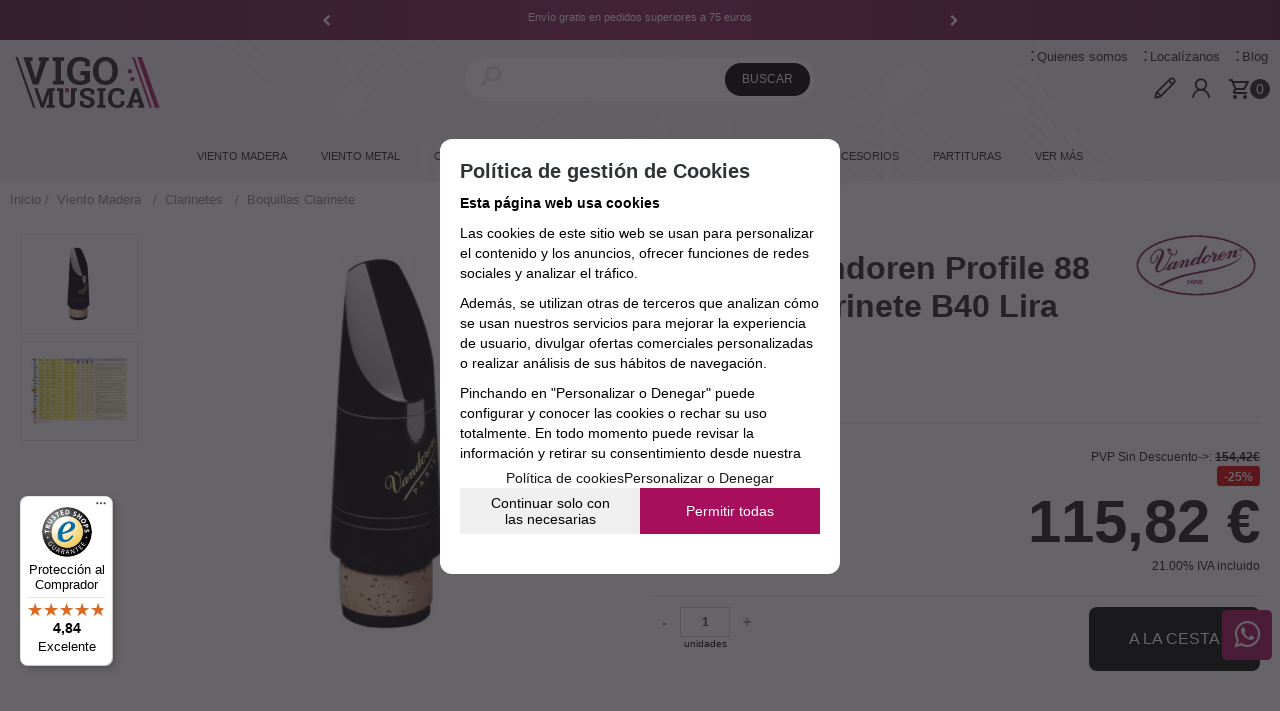

--- FILE ---
content_type: text/html; charset=UTF-8
request_url: https://www.vigomusica.com/boquilla-vandoren-profile-88-serie-13-clarinete-b40-lira-cm4198-p-2-50-129109/
body_size: 28894
content:
<!DOCTYPE html>
<html lang="es">
<head>
<meta http-equiv="Content-Type" content="text/html; charset=UTF-8">
	<title>Boquilla Vandoren Profile 88 Serie 13 Clarinete B40 Lira (CM4198)</title>
	<meta name="dc.title" content="Boquilla Vandoren Profile 88 Serie 13 Clarinete B40 Lira (CM4198)">
	<meta name="description" content="Boquilla Vandoren Profile 88 Serie 13 Clarinete B40 Lira (CM4198)">
	<meta name="dc.description" content="Boquilla Vandoren Profile 88 Serie 13 Clarinete B40 Lira (CM4198)">
 	<meta name="keywords" content="boquilla vandoren profile 88 serie 13 clarinete b40 lira cm4198, boquilla, boquilla vandoren, boquilla vandoren profile, vandoren, instrumentos">
 	<meta name="dc.keywords" content="boquilla vandoren profile 88 serie 13 clarinete b40 lira cm4198, boquilla, boquilla vandoren, boquilla vandoren profile, vandoren, instrumentos">
 	<meta name="author" content="Desarrollado con www.gesio.com">	

	<link rel="preload" as="style" href="/mediap/css/style_18_0_min.css">
<link rel="preload" as="style" href="/mediap/css/color.php?skin_id=101&amp;idsite=2&amp;idioma=50">
<link rel="preload" as="script" href="/jquery/jquery-1.11.3.min.js">
<link rel="preload" as="script" href="/jquery_ui/jquery-ui-1.12.1.min.js">
<link rel="preload" as="script" href="/javascript/funciones_publica_18_0_min.js">
<link rel="preload" as="script" href="/javascript/funciones_extra_18_0_min.js">
	<link rel="canonical" href="https://www.vigomusica.com/boquilla-vandoren-profile-88-serie-13-clarinete-b40-lira-cm4198-p-2-50-129109/" />
		<link rel="icon" href="/cms/site_0002/ficherosPlantilla/favicon.ico" type="image/ico">
	<link rel="SHORTCUT ICON" href="/cms/site_0002/ficherosPlantilla/favicon.ico">
		
	<link rel="stylesheet" href="/jquery_bxslider/jquery.bxslider.min.css?a" type="text/css">
	<link rel="stylesheet" href="/jquery_contador/jquery.countdown.css" />
	<link rel="stylesheet" href="/fancybox_2.1.5/jquery-fancybox-gesio.css" />
	<link rel="stylesheet" type="text/css" href="/mediap/css/Font-Awesome-master/css/font-awesome.min.css">
	<link rel="stylesheet" type="text/css" href="/mediap/css/Font-Awesome-master/css/styles.min.css">
	<link rel="stylesheet" type="text/css" href="/mediap/css/impresion.css" media="print">
	<link rel="alternate" type="application/rss+xml" title="Viola - vigomusica.com" href="https://www.vigomusica.com/cms/site_0002/rss/10_50.xml">
	<link rel="alternate" type="application/rss+xml" title="Cello - vigomusica.com" href="https://www.vigomusica.com/cms/site_0002/rss/11_50.xml">
	<link rel="alternate" type="application/rss+xml" title="Contrabajo - vigomusica.com" href="https://www.vigomusica.com/cms/site_0002/rss/12_50.xml">
	<link rel="alternate" type="application/rss+xml" title="Trompeta - vigomusica.com" href="https://www.vigomusica.com/cms/site_0002/rss/13_50.xml">
	<link rel="alternate" type="application/rss+xml" title="Trompa - vigomusica.com" href="https://www.vigomusica.com/cms/site_0002/rss/14_50.xml">
	<link rel="alternate" type="application/rss+xml" title="Trombón - vigomusica.com" href="https://www.vigomusica.com/cms/site_0002/rss/15_50.xml">
	<link rel="alternate" type="application/rss+xml" title="Bombardino - vigomusica.com" href="https://www.vigomusica.com/cms/site_0002/rss/16_50.xml">
	<link rel="alternate" type="application/rss+xml" title="Tuba - vigomusica.com" href="https://www.vigomusica.com/cms/site_0002/rss/17_50.xml">
	<link rel="alternate" type="application/rss+xml" title="Percusión - vigomusica.com" href="https://www.vigomusica.com/cms/site_0002/rss/18_50.xml">
	<link rel="alternate" type="application/rss+xml" title="Guitarra - vigomusica.com" href="https://www.vigomusica.com/cms/site_0002/rss/19_50.xml">
	<link rel="alternate" type="application/rss+xml" title=" - vigomusica.com" href="https://www.vigomusica.com/cms/site_0002/rss/23_50.xml">
	<link rel="alternate" type="application/rss+xml" title=" - vigomusica.com" href="https://www.vigomusica.com/cms/site_0002/rss/24_50.xml">
	<link rel="alternate" type="application/rss+xml" title="General - vigomusica.com" href="https://www.vigomusica.com/cms/site_0002/rss/2_50.xml">
	<link rel="alternate" type="application/rss+xml" title=" - vigomusica.com" href="https://www.vigomusica.com/cms/site_0002/rss/25_50.xml">
	<link rel="alternate" type="application/rss+xml" title="Pianos digitales - vigomusica.com" href="https://www.vigomusica.com/cms/site_0002/rss/27_50.xml">
	<link rel="alternate" type="application/rss+xml" title="Regalos - vigomusica.com" href="https://www.vigomusica.com/cms/site_0002/rss/28_50.xml">
	<link rel="alternate" type="application/rss+xml" title="Consejos - vigomusica.com" href="https://www.vigomusica.com/cms/site_0002/rss/29_50.xml">
	<link rel="alternate" type="application/rss+xml" title="Ukelele - vigomusica.com" href="https://www.vigomusica.com/cms/site_0002/rss/30_50.xml">
	<link rel="alternate" type="application/rss+xml" title="Teclados - vigomusica.com" href="https://www.vigomusica.com/cms/site_0002/rss/31_50.xml">
	<link rel="alternate" type="application/rss+xml" title="Sonido - vigomusica.com" href="https://www.vigomusica.com/cms/site_0002/rss/32_50.xml">
	<link rel="alternate" type="application/rss+xml" title="Flauta Travesera - vigomusica.com" href="https://www.vigomusica.com/cms/site_0002/rss/3_50.xml">
	<link rel="alternate" type="application/rss+xml" title="Clarinete - vigomusica.com" href="https://www.vigomusica.com/cms/site_0002/rss/4_50.xml">
	<link rel="alternate" type="application/rss+xml" title="Oboe - vigomusica.com" href="https://www.vigomusica.com/cms/site_0002/rss/5_50.xml">
	<link rel="alternate" type="application/rss+xml" title="Saxofón - vigomusica.com" href="https://www.vigomusica.com/cms/site_0002/rss/6_50.xml">
	<link rel="alternate" type="application/rss+xml" title="Fagot - vigomusica.com" href="https://www.vigomusica.com/cms/site_0002/rss/7_50.xml">
	<link rel="alternate" type="application/rss+xml" title="Piano - vigomusica.com" href="https://www.vigomusica.com/cms/site_0002/rss/8_50.xml">
	<link rel="alternate" type="application/rss+xml" title="Violín - vigomusica.com" href="https://www.vigomusica.com/cms/site_0002/rss/9_50.xml">
	<!-- Bootstrap -->
	<link href="/mediap/plugins/MegaNavbar/assets/plugins/bootstrap/css/bootstrap.min.css" rel="stylesheet">
	<!-- Font Awesome -->
	<link href="/mediap/plugins/MegaNavbar/assets/plugins/font-awesome/css/font-awesome.min.css" rel="stylesheet">
	<!-- Simple Line Icons -->
	<link href="/mediap/plugins/MegaNavbar/assets/plugins/simple-line-icons/simple-line-icons.css" rel="stylesheet">
	<!-- MegaNavbar-->
	<link rel="stylesheet" type="text/css" href="/mediap/plugins/MegaNavbar/assets/css/MegaNavbar.min.css">
	<link rel="stylesheet" type="text/css" href="/mediap/plugins/MegaNavbar/assets/css/skins/gesio/mgm_002_20230330_113117.css">
	<link rel="stylesheet" type="text/css" href="/mediap/plugins/MegaNavbar/assets/css/animation/animation.css">
	<link rel="stylesheet" type="text/css" href="/mediap/css/animate.css">	<link rel="stylesheet" type="text/css" href="/mediap/css/style_18_0_min.css">
		

<link rel="stylesheet" type="text/css" href="/mediap/css/color.php?skin_id=101&amp;idsite=2&amp;idioma=50">
	<link rel="image_src" href="https://www.vigomusica.com/productos/imagenes/img_70607_4558c0bff1bf47d84eb47ee8ad9384e7_20.jpg">
	<meta property="og:image" content="https://www.vigomusica.com/productos/imagenes/img_70607_4558c0bff1bf47d84eb47ee8ad9384e7_20.jpg">
	<script type="text/JavaScript" defer>
		var idsite = 2;
		var idioma = 50;
		var url_dominio = 'https://www.vigomusica.com/';
		if (location.protocol == 'https:') {
			url_dominio = 'https://www.vigomusica.com/';
		}

		var autocompletar = 1;
		var autocompletar_tipo = 1;
		var autocompletar_ancho = 280;
		var resultados_tiempo_real = 0;
		var autocompletar_mostrar_foto = '1';
		var num_productos_en_cesta = 0;
		var ccc_usuarios_cif_obligatorio = 1;
		var ccc_usuarios_telefono_obligatorio = 0;
		var ccc_usuarios_movil_obligatorio = 1;
		var ccc_cesta_registro_clientes = 2;
		var subdirectorio_site = '';
	 	var geocoder;
	 	var map;
		var icono_google_maps = '/mediap/images/iconos/ico_google_maps.png';
		var icono_desplegable_abajo = '../mediap/images/jquery_ddsmoothmenu/down.png';
		var icono_desplegable_derecha = '../mediap/images/jquery_ddsmoothmenu/right.png';
		var cantidad_maxima = 999;
		var url_anterior_aux = '/boquilla-vandoren-profile-88-serie-13-clarinete-b40-lira-cm4198-p-2-50-129109/';
		var listado_paginador_mostrar = '2';
		var cabecera_logo_alert = 0;
		var cabecera_cms_desplegable = 0;
		var cabecera_padding_left = 0;
		var cabecera_productos_desplegable = 0;
		var cabecera_cms_y_productos_desplegable = 0;
		var movil_intercambiar_columnas = 1;
    var desplegable_multicolumna = 0;
		var movil_intercambiar_columnas_ancho = 800;
		var buscador_resultados_mientras_tampag = 12;
		var buscador_resultados_mientras_min = 7;
		var buscador_resultados_mientras_retardo = 400;
		var listado_rotacion_imagenes = -1;
		var cms_auto_display = 0;
		var productos_auto_display = 0;
		var cms_y_productos_desplegable_auto_display = 0;
		var clase_animacion = 'fadeIn';
var sin_menu = false;		var current_url = new String(window.location.href);
		var url_prefix = "";
		if (current_url.indexOf("/PlantillasSites/Plantilla5") > 0) {
			url_prefix = "/PlantillasSites/Plantilla5/";
		}
	</script>
    <script src="/jquery/jquery-1.11.3.min.js" type="text/javascript"></script>
	<script src="/mediap/plugins/MegaNavbar/assets/plugins/bootstrap/js/bootstrap.min.js"  async></script>
	<script src="/jquery/jquery-migrate-1.2.1.min" type="text/javascript"></script>
	<script src="/jquery_ui/jquery-ui-1.12.1.min.js" type="text/javascript"></script>
	<script src="/fancybox_2.1.5/jquery-fancybox-gesio.js" type="text/javascript"  defer></script>
	<script src="/jquery_contador/jquery.countdown.js" type="text/javascript"  defer></script>
	<script src="https://www.google.com/recaptcha/api.js?render=6LeCdfwUAAAAABr2dnSVAd9kUyg2Yi5PnuvgBUuu"></script>
	<script type="text/javascript" defer>
	function submit_with_recaptcha_token_if_active(form) {
		grecaptcha.ready(function() {
		    var recaptcha_action  = $(form).attr('name');
		    var input_field_token = $(form).find('input[name="token_captcha"]');
			grecaptcha.execute('6LeCdfwUAAAAABr2dnSVAd9kUyg2Yi5PnuvgBUuu', {action: recaptcha_action})
			.then(function(token) {
				if (1 > $(form).find('input[name="token_captcha"]').length) {
				    $(form).append("<input type='hidden' name='token_captcha' value='" + token + "' />");
				    input_field_token = $(form).find('input[name="token_captcha"]').first();
				} else {
				    input_field_token.val(token);
				}
				form.submit();
			});
		});
	}
	</script>
<script src="/jquery_bxslider/jquery.bxslider.min.js?c"  type="text/javascript" defer></script><script src="/javascript/funciones_publica_18_0_min.js" type="text/JavaScript"></script>
	  <script src="/javascript/funciones_extra_18_0_min.js" type="text/JavaScript"></script>		<script src="/calendar_picker/CalendarPicker.js?17.1"  type="text/javascript"></script>
				<script src="/calendar_picker/CalendarPicker.js?17.1"  type="text/javascript"></script>
			
	<script src="/js_lib/funcionesJavascript.js" type="text/JavaScript" defer></script>
 	<script src="/lang/js.php?idsite=2&amp;idioma=50&amp;siglas=es_ES" type="text/JavaScript" async></script>
		<script type="text/javascript" defer>
		$(document).ready(function(){
			$(".mgmImageSubmenu img.aleatoria").each(function(){
				var total = $(this).attr("data-img-total");
				var random = Math.floor(Math.random() * total) + 1;
				var src_bn =$(this).attr("data-src-img-" + random);
				$(this).attr("src",src_bn);
			});
		});
	</script>
		<script type="text/javascript" defer>
			var id_txt_cr = new Array();
			var pos_id_text = 0;
			var carrrusel_cab_activo = true;
			var carrusel_timeout = 0;
							id_txt_cr.push('1');
								id_txt_cr.push('2');
								id_txt_cr.push('3');
								id_txt_cr.push('4');
								id_txt_cr.push('5');
								id_txt_cr.push('7');
								id_txt_cr.push('8');
									var html_carrusel_superior_1 = 'PGRpdiBjbGFzcz0iZmFkZUluRG93biBhbmltYXRlZCI+PHA+RW52JmlhY3V0ZTtvIGdyYXRpcyBlbiBwZWRpZG9zIHN1cGVyaW9yZXMgYSA3NSBldXJvczwvcD4NCjwvZGl2Pg==';
										var html_carrusel_superior_2 = '[base64]';
										var html_carrusel_superior_3 = 'PGRpdiBjbGFzcz0iZmFkZUluRG93biBhbmltYXRlZCI+PHA+PGEgaHJlZj0iaHR0cHM6Ly93d3cudmlnb211c2ljYS5jb20vbG9jYWxpemFub3MvIj5WaXMmaWFjdXRlO3Rhbm9zIGVuIE1hbnVlbCBkZSBDYXN0cm8sIDQwIChWaWdvKTwvYT48L3A+DQo8L2Rpdj4=';
										var html_carrusel_superior_4 = 'PGRpdiBjbGFzcz0iZmFkZUluRG93biBhbmltYXRlZCI+PHA+Jk9hY3V0ZTtwZXJhIFByaW1hIHwgdmlnb211c2ljYS5jb208L3A+DQo8L2Rpdj4=';
										var html_carrusel_superior_5 = 'PGRpdiBjbGFzcz0iZmFkZUluRG93biBhbmltYXRlZCI+PHA+UyZpYWN1dGU7Z3Vlbm9zIGVuIG51ZXN0cmFzIHJlZGVzIEBvcGVyYXByaW1hdmlnbzwvcD4NCjwvZGl2Pg==';
										var html_carrusel_superior_7 = '[base64]';
										var html_carrusel_superior_8 = 'PGRpdiBjbGFzcz0iZmFkZUluRG93biBhbmltYXRlZCI+PGEgaHJlZj0iaHR0cHM6Ly93d3cudmlnb211c2ljYS5jb20vc2VydmljaW8tcG9zdHZlbnRhLyI+PHA+VnVlc3RyYXMgdmFsb3JhY2lvbmVzPC9wPg0KPC9hPjwvZGl2Pg==';
								function get_anterior_valor_array_texto(){

				if (pos_id_text - 2 > -1) {

					return pos_id_text - 2;
				} else {

					return id_txt_cr.length - 1;
				}
			}
			function get_siguiente_valor_array_texto(){
				if (id_txt_cr.length - 1 > pos_id_text) {
					return pos_id_text+1;
				} else {
					return 0;
				}
			}
			function obtener_contenido(){

				var texto_encoded = eval("html_carrusel_superior_"+id_txt_cr[pos_id_text]);
				var texto_decoded = window.atob(texto_encoded);
				$("#mensajeCabecera").html(texto_decoded);

				pos_id_text = get_siguiente_valor_array_texto();

				carrusel_timeout = setTimeout(function(){
					obtener_contenido();
				},5000);
				load_fancy_box();
			}
			$(document).ready(function(){

				setTimeout(obtener_contenido,500);

				$("#carrusel_cab_fl_izq").click(function(){
					pos_id_text = get_anterior_valor_array_texto();
					clearTimeout(carrusel_timeout);

					setTimeout(obtener_contenido,500);
				});
				$("#carrusel_cab_fl_der").click(function(){
					clearTimeout(carrusel_timeout);
					setTimeout(obtener_contenido,500);
				});
			});
		</script>
		
		<script type="text/javascript" defer>
		$(document).ready(function(){
			activarFichaPestanyasDesktopMovil();
		});
	</script>
					<!--Rotación de imagenes en listado de productos-->
	<script type="text/javascript">
		$(document).ready(function(){
						jquery_hover_imagenes(1500);
					});
	</script>
		
			
			<script type="text/JavaScript" defer>
			$( document).ready( function(){
				try{
					var anchura_padre_slider = parseInt($('#contenido').css("width"));

					var slider_width		 = parseInt(anchura_padre_slider / 4);

					var slider_margin		 = parseInt(slider_width-slider_width*98/100);

					if( $('.cabecera_carrusel_productos_slider').attr("data-true") == "true"){

						var slider = $('#product_list_informe_productos').bxSlider({
						  minSlides: 	4,
						  maxSlides: 	4,
						  slideMargin:	slider_margin,
						  moveSlides: 	4,
						  slideWidth:	slider_width,
						  touchEnabled:	false,
						  prevSelector: $('#contenido_slider_ ul.carrusel_flechas li:nth-child(1)'),
						  nextSelector: $('#contenido_slider_ ul.carrusel_flechas li:nth-child(2)'),
						  nextText:		'<i class="fa fa-chevron-right" aria-hidden="true"></i>',
						  prevText:		'<i class="fa fa-chevron-left" aria-hidden="true"></i>'
						});

						var tot_slides = slider.getSlideCount();

						if(tot_slides <= 4){
							$('#contenido_slider_ .carrusel_flechas').hide();
						}



						$('[class^="cabecera_carrusel_productos_slider"] [class^="titulo_slider_"]').click(function(){

							$(this).parent().children().removeClass("selected");

							var parametros 	= $(this).attr("class").split('_');
							var data		= $(this).attr("data");
							$(this).addClass("selected");

							$.ajax({
								method: "GET",
								url: 	url_dominio + subdirectorio_site + "/pacc/",
								data: {
										idsite: 		2,
										idioma: 		50,
										tipo: 			parametros[2],
										acc: 			15,
										id:				129109,
										visualizacion:	"foto",
										data:			data
									  },
								cache: false

							}).done(function( html ) {

									$( '#contenido_slider_' ).html( html );

									var slider = $('#product_list_informe_productos').bxSlider({
									  minSlides: 	1,
									  maxSlides: 	4,

									  moveSlides: 	4,
									  slideWidth:	slider_width,
									  touchEnabled:	false,
									  prevSelector: $('#contenido_slider_ ul.carrusel_flechas li:nth-child(1)'),
									  nextSelector: $('#contenido_slider_ ul.carrusel_flechas li:nth-child(2)'),
									  nextText:		'<i class="fa fa-chevron-right" aria-hidden="true"></i>',
									  prevText:		'<i class="fa fa-chevron-left" aria-hidden="true"></i>'
									});

									tot_slides = slider.getSlideCount();
									set_lazy_images();
									if(tot_slides <= 4){
										$('#contenido_slider_ ul.carrusel_flechas').hide();
									} else {
										$('#contenido_slider_ ul.carrusel_flechas').show();
									}
							});
						});
					}
				} catch(e){

				}
			});

		</script>
					<script type="text/javascript" defer>

			var ficha_sliders = {};

			function crear_bx_slider_ficha() {

								var slider_width = parseInt($("#foto_principal").css("height"));
				var slider_margin = parseInt(slider_width-slider_width*98.5/100);


				ficha_sliders.slider_img = $('.slider_fotos_producto').bxSlider({
					pager: false,
					mode: 'vertical',
					minSlides: 		2,
					maxSlides: 		2,
					slideMargin:	slider_margin,
									moveSlides: 	2,
					touchEnabled: false,
					infiniteLoop: false,
					prevSelector: $('#div_slider_fotos ul.carrusel_flechas_pdt li:nth-child(1)'),
					nextSelector: $('#div_slider_fotos ul.carrusel_flechas_pdt li:nth-child(2)'),
					nextText:		'<i class="fa fa-chevron-right" aria-hidden="true"></i>',
					prevText:		'<i class="fa fa-chevron-left" aria-hidden="true"></i>'
				});


				if(2 <= 2){
					$('#div_slider_fotos ul.carrusel_flechas_pdt').hide();
				} else {
					$('#div_slider_fotos ul.carrusel_flechas_pdt').show();
				}
			}
			$(document).ready(function(){

				crear_bx_slider_ficha();

				$(window).resize(function(){
					crear_bx_slider_ficha();
				});


			});


		</script>
	 <!-- Slider regalos promocionales -->
		
			<script type="text/javascript" defer>
			$(function() {
				$('#fotos a.lightbox').lightBox();
				$('#div_slider_fotos a.lightbox').lightBox();

				$('.jqzoom').jqzoom({
						zoomType: 'standard',
						lens:true,
						preloadImages: false,
						zoomWidth: 400,
						zoomHeight: 400,
						alwaysOn:false
					});

			});
		</script>
			<script>
	$( document ).ready(function() {
	  $('.fancy_boxlite').fancybox({
		  padding:0,
		  autoSize : false,
		  autoCenter : true,
		  autoScale : true,
		  autoDimensions : true,
		  helpers: {
			overlay: {
			  locked: false
			}
		  }
		});
	});
	</script>
			<!-- Global site tag (gtag.js) - Google Analytics -->
<script async src="https://www.googletagmanager.com/gtag/js?id=G-T3JCQWVFHW"></script>
<script>
  window.dataLayer = window.dataLayer || [];
  function gtag(){dataLayer.push(arguments);}
  gtag('js', new Date());

  gtag('config', 'G-T3JCQWVFHW');
  gtag('config', 'UA-23560446-1');
</script>



<link href="https://fonts.googleapis.com/css?family=Overpass:200,300,400,400i,700,800,900" rel="stylesheet"> 
<meta name="viewport" content="width=device-width, user-scalable=no, maximum-scale=2">
<script async src="//pagead2.googlesyndication.com/pagead/js/adsbygoogle.js"></script>


<script type="text/javascript">
$(document).ready(function(){

$( ".gal_carrusel" ).after( $( "#accesos-home" ) );

$( "p.rastroMigas" ).prependTo( $( "#base" ) );

$( "#logomarca" ).prependTo( $( "div.datosFicha" ) );

$( "#productosListado" ).prependTo( $( "#td_productos_vistas" ) );

 $( "#descripcionFamilia" ).appendTo( $( "#contenido" ) );

$('span.filtro').append('<a href="#" id="btn_filtros"><i class="fa fa-sliders" aria-hidden="true"></i> FILTROS</a>'); 
$("#btn_filtros").click(function(){
                    $( "#izda" ).addClass( "filtros" );
        	    $(".cajasIzda.filtroProductos").css('left', 0);
                    return (false);
    	         });
                 $("#izda").click(function(){
                    $(".cajasIzda.filtroProductos").css('left', -300);
        	    $( "#izda" ).removeClass( "filtros" );
                    return (false);
    	         });
                 $(".cajasIzda.filtroProductos").click(function(){
                    return (false);
});


});
</script>


<script>
  (adsbygoogle = window.adsbygoogle || []).push({
    google_ad_client: "ca-pub-9314725534841133",
    enable_page_level_ads: true
  });

	$(document).ready(function(){

 $("#cesta a").attr("href", "https://www.vigomusica.com/c-2-50-1-productos/");
$("#cesta").attr("onClick", "#");

		$("body.body_productos_listado_familia_456 a.fotoProducto").each(function(){
			// $(this).append('<span class="marcaOutlet" style="float:right;">Outlet</span>');
			$(this).append('<span class="marcaOutlet" style="float:right; display:none;">Outlet</span>');
		});

	});
</script>

<!-- Begin eTrusted bootstrap tag -->
<script src="https://integrations.etrusted.com/applications/widget.js/v2" defer async></script>
<!-- End eTrusted bootstrap tag -->		</head>
<body onLoad="MM_preloadImages('/productos/imagenes/img_70607_b8c69c9403280ac32149070fee2dd268_10.jpg','/productos/imagenes/img_70608_d0491dd979d664d9fae657b17e5337d2_16.jpg','/cms/site_0002/menuSuperior/ico_instagram-1_0787859270cb8c67208e9177f9d56ee4.png','/cms/site_0002/menuSuperior/ico_instagram_over-1_31ccacf6db5279bc4179efe89d2b54b7.png','/cms/site_0002/menuSuperior/ico_tube_1_fcbc0750235b1f1d0107cb2b3a3c63b8.png','/cms/site_0002/menuSuperior/over.png','/cms/site_0002/menuSuperior/ico_yt-1_aa51a33bb4390ee0bf6c3eace050788f.png','/cms/site_0002/menuSuperior/ico_yt_over-1_448f37ff41c6bd057c94df4599eca553.png');" id="body_productos_detalle" class="no_log body_productos_detalle_129109"  itemscope>		<!DOCTYPE html>
<html>
<head>
  <meta charset="utf-8">
  <meta http-equiv="X-UA-Compatible" content="IE=edge">
  <link rel="stylesheet" href="https://stackpath.bootstrapcdn.com/font-awesome/4.7.0/css/font-awesome.min.css">
</head>
<body>
  <a href="https://wa.me/34639065425?text= Hola! Necesito  " class="whatsapp" target="_blank"> <i class="fa fa-whatsapp whatsapp-icon"></i></a>
  
</body>
</html>			<script src="/javascript/dhtmltooltip2.js" type="text/javascript"></script>
	<span class="scrollup"><i class="fa fa-chevron-up"></i></span>
	<div id="antebase">
  <div id="base1024" class="clearfix ">

	  	  	<header>
			<div id="baseCabecera">
							<div id="base-mensajeCabecera">
								<div class="bx-prev" href="/" id="carrusel_cab_fl_izq" style="background-color:rgba(255, 255, 255, 0)"><i class="fa fa-chevron-left" aria-hidden="true" style="color:rgb(255, 255, 255)"></i></div>
								
				<div id="mensajeCabecera">
				</div>
								<div class="bx-next" href="/" id="carrusel_cab_fl_der" style="background-color:rgba(255, 255, 255, 0)"><i class="fa fa-chevron-right" aria-hidden="true" style="color:rgb(255, 255, 255)"></i></div>
								
			</div>
							<div id="cabecera" style="height: 145px;">
					
						<!--<div id="bloque-cabecera">
<div class="row">

<div class="col-xs-6 col">
<div id="caja-envio">
<strong>envío gratis </strong><br>
en pedidos superiores a 75 euros
</div>
</div>

<div class="col-sm-6 col text-right">
<div id="caja-atc">
¡Te ayudamos! <br>
<strong>986 24 25 91 · <a href="mailto:operaprima@vigomusica.com">operaprima@vigomusica.com</a></strong>
</div>
</div>

</div>
</div>-->						<div id="cestaTop" class=""  style="top:20px; right:0px;"><div id="loginTop"><div id="user"> Invitado </div><div id="botones"><a rel="nofollow" title="Registro" class="cestaRegistro loginregistro" id="registro" href="/reg-2-50/">Registro</a><span class="espaciosesion">&nbsp;/&nbsp;</span><a rel="nofollow" class="cestaSesion login" title="Iniciar sesión" id="sesion" href="/login-2-50/">Iniciar sesión</a></div></div><div id="cesta" class="" onClick="javascript:invertir_visibilidad_menu_superior_cestas('/cacc_2_50_22/');"><a title="Mi cesta"><span>Mi cesta&nbsp;</span><span>0<span>&nbsp;artículos</span></span></a></div><div id="cestaAbierta"><br><img src="/mediap/images/loading.png" alt="Loading"><br><br></div></div>	    <div id="buscadorTop" style="top:22px; right:600px;">
					<form name="formulario_buscar_superior" id="formulario_buscar_superior" method="get">
				
				<input type="hidden" name="idsite" value="2">
				<input type="hidden" name="idioma" value="50">
				<input type="hidden" name="criterio" value="">
				<input type="hidden" name="criterio_id" value="">
				<input type="hidden" name="filtros" value="">
				<input type="hidden" name="url_action_0" value="/buscador/">
				<input type="hidden" name="url_action_1" value="/lp/">
				<input type="hidden" name="url_action_2" value="/rcms/">
				<input type="hidden" name="url_action_3" value="/rcom/">
								<input type="hidden" name="tipo_busqueda" value="1">
				 <input name="filtro_texto" placeholder="" id="filtro_texto_buscador_top" type="text" class="camposformHomeMediano" value=""  onKeyPress="return submitenter_buscar(this,event,document.formulario_buscar_superior);"><input type="button" class="botonform" value="Buscar"  onClick="buscar(document.formulario_buscar_superior)">
			 </form>
		
		</div>
		<div id="menuTop"><ul style="top:5px; right:0px;"><li><img src="/mediap/images/iconos/ico_menuTop.gif" alt="Bullet" width="5" height="7" class="icomenuTop"> <a href="/quienes-somos/" data-text="Quienes somos"   ><span>Quienes somos</a></span> </li><li><img src="/mediap/images/iconos/ico_menuTop.gif" alt="Bullet" width="5" height="7" class="icomenuTop"> <a href="/localizanos/" data-text="Localízanos"   ><span>Localízanos</a></span> </li><li id="top-blog"><img src="/mediap/images/iconos/ico_menuTop.gif" alt="Bullet" width="5" height="7" class="icomenuTop"> <a href="/blog/">Blog</a></li></ul>
	    </div>
			    <div class="logo" style="top:20px; right:600px;"><a id="cabecera_logo" href="https://www.vigomusica.com" data-url=""><img src="/cms/site_0002/ficherosPlantilla/vigomusica_top.svg" alt="Volver a inicio" id="img_logo" width="" height=""></a>		</div>
		<!-- created: 2025-09-26 14:03:29 -->
<div id="superContenedorMegamenu" class="container-fluid">
 <nav class="navbar navbar-inverse dropdown-onhover no-fix no-border no-border-radius" data-duration="fast" role="navigation">
  <div id="contenedorLayout" class="container-fluid">  <!-- class="container-fluid" for full width layout, or use class="container" for boxed layout -->
   <div id="contenedorHeader" class="navbar-header">
    <button type="button" class="navbar-toggle" data-toggle="collapse" data-target="#MegaNavbar">
     <span class="sr-only">Toggle navigation</span>
     <span class="icon-bar"></span><span class="icon-bar"></span><span class="icon-bar"></span>
    </button>
   </div><!-- Megamenu 002 -->
   <div class="collapse navbar-collapse" id="MegaNavbar">
    <ul id="ulMgm_309" class="nav navbar-nav navbar-left">
     <!-- Left side navigation-->
     <li id="liMgm_309" class=" dropdown-full no-shadow">
      <a href="javascript:void(0);" id="optMM_VientoMadera" data-toggle="dropdown" class=" optMMType_sinenlace dropdown-toggle"><span class=" reverse" data-id-producto="">Viento Madera</span><span class="caret"></span></a>
      <div id="divMgm_309" class="dropdown-menu row _row_ mgmSubopciones bloque-catalogo"><!-- div op -->
       <ul class="_row_"><!-- ul SIN bloques secundarios -->
        <li id="liBGMgm_309_viento-001" class="col-xs-12 col-sm-12 col-md-2 col-lg-2">
         <ul class="row _row_"><!-- ul cambio bloque principal SIN bloques secundarios -->
          <li id="emMgm_335" class="lnk-ver-todas">
           <a href="/flauta-lp-2-50-familia-245/" class="optSM_Flauta optMMType_listadoproductos "><span class=" reverse" data-id-producto="">Flauta</span></a>
          </li><!-- ItemMegamenu 009 -->
          <li id="emMgm_1007">
           <a href="/flautas-alto-lp-2-50-familia-249/" class="optSM_FlautasAlto optMMType_listadoproductos "><span class=" reverse" data-id-producto="">> Flautas Alto</span></a>
          </li><!-- ItemMegamenu 009 -->
          <li id="emMgm_1008">
           <a href="/flautas-bajo-lp-2-50-familia-250/" class="optSM_FlautasBajo optMMType_listadoproductos "><span class=" reverse" data-id-producto="">> Flautas Bajo</span></a>
          </li><!-- ItemMegamenu 009 -->
          <li id="emMgm_1009">
           <a href="/flautas-traveseras-lp-2-50-familia-247/" class="optSM_FlautasTraveseras optMMType_listadoproductos "><span class=" reverse" data-id-producto="">> Flautas Traveseras</span></a>
          </li><!-- ItemMegamenu 009 -->
          <li id="emMgm_1010">
           <a href="/flautines-lp-2-50-familia-248/" class="optSM_Flautines optMMType_listadoproductos "><span class=" reverse" data-id-producto="">> Flautines</span></a>
          </li><!-- ItemMegamenu 009 -->
          <li id="emMgm_1067">
           <a href="/cabezas-flauta-lp-2-50-familia-774/" class="optSM_CabezasFlauta optMMType_listadoproductos "><span class=" reverse" data-id-producto="">> Cabezas Flauta</span></a>
          </li><!-- ItemMegamenu 009 -->
          <li id="emMgm_1068">
           <a href="/estuches-flauta-lp-2-50-familia-657/" class="optSM_EstuchesFlauta optMMType_listadoproductos "><span class=" reverse" data-id-producto="">> Estuches Flauta</span></a>
          </li><!-- ItemMegamenu 009 -->
          <li id="emMgm_1069">
           <a href="/soportes-para-flauta-lp-2-50-familia-899/" class="optSM_SoportesFlauta optMMType_listadoproductos "><span class=" reverse" data-id-producto="">> Soportes Flauta</span></a>
          </li><!-- ItemMegamenu 009 -->
         </ul><!-- ItemMegamenu 005 -->
        </li><!-- ItemMegamenu 006 -->
        <li id="liBGMgm_309_viento-002" class="col-xs-12 col-sm-12 col-md-2 col-lg-2">
         <ul class="row _row_"><!-- ul cambio bloque principal SIN bloques secundarios -->
          <li id="emMgm_334" class="lnk-ver-todas">
           <a href="/oboe-lp-2-50-familia-241/" class="optSM_Oboe optMMType_listadoproductos "><span class=" reverse" data-id-producto="">Oboe</span></a>
          </li><!-- ItemMegamenu 009 -->
          <li id="emMgm_1121">
           <a href="/oboes-lp-2-50-familia-961/" class="optSM_Oboes optMMType_listadoproductos "><span class=" reverse" data-id-producto="">> Oboes</span></a>
          </li><!-- ItemMegamenu 009 -->
          <li id="emMgm_1011">
           <a href="/cornos-ingleses-lp-2-50-familia-243/" class="optSM_CornosIngleses optMMType_listadoproductos "><span class=" reverse" data-id-producto="">> Cornos Ingleses</span></a>
          </li><!-- ItemMegamenu 009 -->
          <li id="emMgm_1070">
           <a href="/canas-oboe-lp-2-50-familia-662/" class="optSM_CanasOboe optMMType_listadoproductos "><span class=" reverse" data-id-producto="">> Cañas Oboe</span></a>
          </li><!-- ItemMegamenu 009 -->
          <li id="emMgm_1071">
           <a href="/estuches-oboe-lp-2-50-familia-656/" class="optSM_EstuchesOboe optMMType_listadoproductos "><span class=" reverse" data-id-producto="">> Estuches Oboe</span></a>
          </li><!-- ItemMegamenu 009 -->
          <li id="emMgm_1072">
           <a href="/soportes-para-oboe-lp-2-50-familia-903/" class="optSM_SoportesOboe optMMType_listadoproductos "><span class=" reverse" data-id-producto="">> Soportes Oboe</span></a>
          </li><!-- ItemMegamenu 009 -->
         </ul><!-- ItemMegamenu 005 -->
        </li><!-- ItemMegamenu 006 -->
        <li id="liBGMgm_309_viento-003" class="col-xs-12 col-sm-12 col-md-2 col-lg-2">
         <ul class="row _row_"><!-- ul cambio bloque principal SIN bloques secundarios -->
          <li id="emMgm_332" class="lnk-ver-todas">
           <a href="/familia-clarinetes/" class="optSM_Clarinete optMMType_listadoproductos "><span class=" reverse" data-id-producto="">Clarinete</span></a>
          </li><!-- ItemMegamenu 009 -->
          <li id="emMgm_1012">
           <a href="/clarinetes-altos-lp-2-50-familia-257/" class="optSM_ClarinetesAltos optMMType_listadoproductos "><span class=" reverse" data-id-producto="">> Clarinetes Altos</span></a>
          </li><!-- ItemMegamenu 009 -->
          <li id="emMgm_1013">
           <a href="/clarinetes-bajos-lp-2-50-familia-258/" class="optSM_ClarinetesBajos optMMType_listadoproductos "><span class=" reverse" data-id-producto="">> Clarinetes Bajos</span></a>
          </li><!-- ItemMegamenu 009 -->
          <li id="emMgm_1014">
           <a href="/clarinetes-contralto-lp-2-50-familia-809/" class="optSM_ClarinetesContralto optMMType_listadoproductos "><span class=" reverse" data-id-producto="">> Clarinetes Contralto</span></a>
          </li><!-- ItemMegamenu 009 -->
          <li id="emMgm_1015">
           <a href="/clarinetes-en-do-lp-2-50-familia-254/" class="optSM_ClarinetesEnDo optMMType_listadoproductos "><span class=" reverse" data-id-producto="">> Clarinetes en Do</span></a>
          </li><!-- ItemMegamenu 009 -->
          <li id="emMgm_1016">
           <a href="/clarinetes-en-la-lp-2-50-familia-256/" class="optSM_ClarinetesEnLa optMMType_listadoproductos "><span class=" reverse" data-id-producto="">> Clarinetes en La</span></a>
          </li><!-- ItemMegamenu 009 -->
          <li id="emMgm_1017">
           <a href="/clarinetes-en-sib-lp-2-50-familia-255/" class="optSM_ClarinetesEnSib optMMType_listadoproductos "><span class=" reverse" data-id-producto="">> Clarinetes en Sib</span></a>
          </li><!-- ItemMegamenu 009 -->
          <li id="emMgm_1018">
           <a href="/clarinetes-mib-requinto-lp-2-50-familia-253/" class="optSM_ClarinetesEnMibRequinto optMMType_listadoproductos "><span class=" reverse" data-id-producto="">> Clarinetes en Mib (Requinto)</span></a>
          </li><!-- ItemMegamenu 009 -->
          <li id="emMgm_1063">
           <a href="/canas-clarinete-lp-2-50-familia-260/" class="optSM_CanasClarinete optMMType_listadoproductos "><span class=" reverse" data-id-producto="">> Cañas Clarinete</span></a>
          </li><!-- ItemMegamenu 009 -->
          <li id="emMgm_1065">
           <a href="/estuches-clarinetes-lp-2-50-familia-262/" class="optSM_EstuchesClarinete optMMType_listadoproductos "><span class=" reverse" data-id-producto="">> Estuches Clarinete</span></a>
          </li><!-- ItemMegamenu 009 -->
          <li id="emMgm_1064">
           <a href="/correas-clarinete-lp-2-50-familia-653/" class="optSM_CordonesClarinete optMMType_listadoproductos "><span class=" reverse" data-id-producto="">> Cordones clarinete</span></a>
          </li><!-- ItemMegamenu 009 -->
          <li id="emMgm_1066">
           <a href="/soportes-para-clarinetes-lp-2-50-familia-901/" class="optSM_SoportesClarinete optMMType_listadoproductos "><span class=" reverse" data-id-producto="">> Soportes Clarinete</span></a>
          </li><!-- ItemMegamenu 009 -->
          <li id="emMgm_1062">
           <a href="/boquillas-clarinete-lp-2-50-familia-853/" class="optSM_BoquillasClarinete optMMType_listadoproductos "><span class=" reverse" data-id-producto="">> Boquillas clarinete</span></a>
          </li><!-- ItemMegamenu 009 -->
          <li id="emMgm_1059">
           <a href="/abrazaderas-y-boquilleros-clarinete-lp-2-50-familia-852/" class="optSM_AbrazaderasYBoquillerosClarinete optMMType_listadoproductos "><span class=" reverse" data-id-producto="">> Abrazaderas y Boquilleros Clarinete</span></a>
          </li><!-- ItemMegamenu 009 -->
          <li id="emMgm_1060">
           <a href="/barriletes-lp-2-50-familia-264/" class="optSM_Barriletes optMMType_listadoproductos "><span class=" reverse" data-id-producto="">> Barriletes</span></a>
          </li><!-- ItemMegamenu 009 -->
          <li id="emMgm_1061">
           <a href="/campanas-clarinete-lp-2-50-familia-750/" class="optSM_Campanas optMMType_listadoproductos "><span class=" reverse" data-id-producto="">> Campanas</span></a>
          </li><!-- ItemMegamenu 009 -->
         </ul><!-- ItemMegamenu 005 -->
        </li><!-- ItemMegamenu 006 -->
        <li id="liBGMgm_309_viento-004" class="col-xs-12 col-sm-12 col-md-2 col-lg-2">
         <ul class="row _row_"><!-- ul cambio bloque principal SIN bloques secundarios -->
          <li id="emMgm_333" class="lnk-ver-todas">
           <a href="/saxofones-lp-2-50-familia-266/" class="optSM_Saxo optMMType_listadoproductos "><span class=" reverse" data-id-producto="">Saxo</span></a>
          </li><!-- ItemMegamenu 009 -->
          <li id="emMgm_1019">
           <a href="/saxos-altos-lp-2-50-familia-268/" class="optSM_SaxosAltos optMMType_listadoproductos "><span class=" reverse" data-id-producto="">> Saxos Altos</span></a>
          </li><!-- ItemMegamenu 009 -->
          <li id="emMgm_1020">
           <a href="/saxos-baritonos-lp-2-50-familia-270/" class="optSM_SaxosBaritonos optMMType_listadoproductos "><span class=" reverse" data-id-producto="">> Saxos Barítonos</span></a>
          </li><!-- ItemMegamenu 009 -->
          <li id="emMgm_1021">
           <a href="/saxos-sopranos-lp-2-50-familia-267/" class="optSM_SaxosSopranos optMMType_listadoproductos "><span class=" reverse" data-id-producto="">> Saxos Sopranos</span></a>
          </li><!-- ItemMegamenu 009 -->
          <li id="emMgm_1022">
           <a href="/saxos-tenores-lp-2-50-familia-269/" class="optSM_SaxosTenores optMMType_listadoproductos "><span class=" reverse" data-id-producto="">> Saxos Tenores</span></a>
          </li><!-- ItemMegamenu 009 -->
          <li id="emMgm_1084">
           <a href="/canas-saxo-soprano-lp-2-50-familia-272/" class="optSM_CanasSaxoSoprano optMMType_listadoproductos "><span class=" reverse" data-id-producto="">> Cañas Saxo Soprano</span></a>
          </li><!-- ItemMegamenu 009 -->
          <li id="emMgm_1077">
           <a href="/boquillas-de-saxofon-lp-2-50-familia-947/" class="optSM_BoquillasSaxofon optMMType_listadoproductos "><span class=" reverse" data-id-producto="">> Boquillas Saxofón</span></a>
          </li><!-- ItemMegamenu 009 -->
          <li id="emMgm_1085">
           <a href="/canas-saxo-alto-lp-2-50-familia-278/" class="optSM_CanasSaxoAlto optMMType_listadoproductos "><span class=" reverse" data-id-producto="">> Cañas Saxo Alto</span></a>
          </li><!-- ItemMegamenu 009 -->
          <li id="emMgm_1086">
           <a href="/canas-saxo-tenor-lp-2-50-familia-284/" class="optSM_CanasSaxoTenor optMMType_listadoproductos "><span class=" reverse" data-id-producto="">> Cañas Saxo Tenor</span></a>
          </li><!-- ItemMegamenu 009 -->
          <li id="emMgm_1087">
           <a href="/canas-saxo-baritono-lp-2-50-familia-648/" class="optSM_CanasSaxoBaritono optMMType_listadoproductos "><span class=" reverse" data-id-producto="">> Cañas Saxo Barítono</span></a>
          </li><!-- ItemMegamenu 009 -->
          <li id="emMgm_1078">
           <a href="/cordonarnes-saxo-lp-2-50-familia-769/" class="optSM_ArnesSaxofon optMMType_listadoproductos "><span class=" reverse" data-id-producto="">> Arnés Saxofón</span></a>
          </li><!-- ItemMegamenu 009 -->
          <li id="emMgm_1083">
           <a href="/soportes-para-saxofones-lp-2-50-familia-900/" class="optSM_SoportesSaxofon optMMType_listadoproductos "><span class=" reverse" data-id-producto="">> Soportes Saxofón</span></a>
          </li><!-- ItemMegamenu 009 -->
          <li id="emMgm_1079">
           <a href="/estuches-saxo-alto-lp-2-50-familia-866/" class="optSM_EstuchesSaxoAlto optMMType_listadoproductos "><span class=" reverse" data-id-producto="">> Estuches Saxo Alto</span></a>
          </li><!-- ItemMegamenu 009 -->
          <li id="emMgm_1080">
           <a href="/estuches-saxo-soprano-lp-2-50-familia-274/" class="optSM_EstuchesSaxoSoprano optMMType_listadoproductos "><span class=" reverse" data-id-producto="">> Estuches Saxo Soprano</span></a>
          </li><!-- ItemMegamenu 009 -->
          <li id="emMgm_1081">
           <a href="/estuches-saxo-tenor-lp-2-50-familia-286/" class="optSM_EstuchesSaxoTenor optMMType_listadoproductos "><span class=" reverse" data-id-producto="">> Estuches Saxo Tenor</span></a>
          </li><!-- ItemMegamenu 009 -->
          <li id="emMgm_1082">
           <a href="/estuche-saxo-baritono-lp-2-50-familia-658/" class="optSM_EstuchesSaxoBaritono optMMType_listadoproductos "><span class=" reverse" data-id-producto="">> Estuches Saxo Barítono</span></a>
          </li><!-- ItemMegamenu 009 -->
         </ul><!-- ItemMegamenu 005 -->
        </li><!-- ItemMegamenu 006 -->
        <li id="liBGMgm_309_viento-005" class="col-xs-12 col-sm-12 col-md-2 col-lg-2">
         <ul class="row _row_"><!-- ul cambio bloque principal SIN bloques secundarios -->
          <li id="emMgm_336" class="lnk-ver-todas">
           <a href="/fagot-lp-2-50-familia-290/" class="optSM_Fagot optMMType_listadoproductos "><span class=" reverse" data-id-producto="">Fagot</span></a>
          </li><!-- ItemMegamenu 009 -->
          <li id="emMgm_1242">
           <a href="/fagots-lp-2-50-familia-962/" class="optSM_Fagots optMMType_listadoproductos "><span class=" reverse" data-id-producto="">> Fagots</span></a>
          </li><!-- ItemMegamenu 009 -->
          <li id="emMgm_1023">
           <a href="/contrafagots-lp-2-50-familia-293/" class="optSM_Contrafagots optMMType_listadoproductos "><span class=" reverse" data-id-producto="">> Contrafagots</span></a>
          </li><!-- ItemMegamenu 009 -->
          <li id="emMgm_1073">
           <a href="/canas-fagot-lp-2-50-familia-660/" class="optSM_CanasFagot optMMType_listadoproductos "><span class=" reverse" data-id-producto="">> Cañas Fagot</span></a>
          </li><!-- ItemMegamenu 009 -->
          <li id="emMgm_1074">
           <a href="/cordonarnes-fagot-lp-2-50-familia-768/" class="optSM_ArnesFagot optMMType_listadoproductos "><span class=" reverse" data-id-producto="">> Arnés Fagot</span></a>
          </li><!-- ItemMegamenu 009 -->
          <li id="emMgm_1075">
           <a href="/estuches-para-fagot-lp-2-50-familia-659/" class="optSM_EstucheFagot optMMType_listadoproductos "><span class=" reverse" data-id-producto="">> Estuche Fagot</span></a>
          </li><!-- ItemMegamenu 009 -->
          <li id="emMgm_1076">
           <a href="/soportes-para-fagot-lp-2-50-familia-902/" class="optSM_SoportesFagot optMMType_listadoproductos "><span class=" reverse" data-id-producto="">> Soportes Fagot</span></a>
          </li><!-- ItemMegamenu 009 -->
         </ul><!-- ItemMegamenu 005 -->
        </li><!-- ItemMegamenu 006 -->
        <li id="liBGMgm_309_viento-006" class="col-xs-12 col-sm-12 col-md-2 col-lg-2">
         <ul class="row _row_"><!-- ul cambio bloque principal SIN bloques secundarios -->
         </ul><!-- ItemMegamenu 014 -->
        </li><!-- ItemMegamenu 015 -->
       </ul><!-- ItemMegamenu 016 -->
      </div><!-- ItemMegamenu 017 -->
     </li>
     <li id="liMgm_998" class=" dropdown-full no-shadow">
      <a href="javascript:void(0);" id="optMM_VientoMetal" data-toggle="dropdown" class=" optMMType_sinenlace dropdown-toggle"><span class=" reverse" data-id-producto="">Viento Metal</span><span class="caret"></span></a>
      <div id="divMgm_998" class="dropdown-menu row _row_ mgmSubopciones"><!-- div op -->
       <ul class="_row_"><!-- ul SIN bloques secundarios -->
        <li id="liBGMgm_998_001" class="col-xs-12 col-sm-12 col-md-2 col-lg-2">
         <ul class="row _row_"><!-- ul cambio bloque principal SIN bloques secundarios -->
          <li id="emMgm_1003" class="lnk-ver-todas">
           <a href="/trompeta-lp-2-50-familia-296/" class="optSM_Trompeta optMMType_listadoproductos "><span class=" reverse" data-id-producto="">Trompeta</span></a>
          </li><!-- ItemMegamenu 009 -->
          <li id="emMgm_1026">
           <a href="/trompetas-cilindros-do-lp-2-50-familia-302/" class="optSM_TrompetaCilindrosDo optMMType_listadoproductos "><span class=" reverse" data-id-producto="">> Trompeta cilindros Do</span></a>
          </li><!-- ItemMegamenu 009 -->
          <li id="emMgm_1027">
           <a href="/trompetas-cilindros-sib-lp-2-50-familia-301/" class="optSM_TrompetaCilindrosSib optMMType_listadoproductos "><span class=" reverse" data-id-producto="">> Trompeta cilindros Sib</span></a>
          </li><!-- ItemMegamenu 009 -->
          <li id="emMgm_1028">
           <a href="/trompetas-do-lp-2-50-familia-298/" class="optSM_TrompetasDo optMMType_listadoproductos "><span class=" reverse" data-id-producto="">> Trompetas Do</span></a>
          </li><!-- ItemMegamenu 009 -->
          <li id="emMgm_1029">
           <a href="/trompeta-si-b-lp-2-50-familia-297/" class="optSM_TrompetasSib optMMType_listadoproductos "><span class=" reverse" data-id-producto="">> Trompetas Sib</span></a>
          </li><!-- ItemMegamenu 009 -->
          <li id="emMgm_1030">
           <a href="/trompetas-mibre-lp-2-50-familia-299/" class="optSM_TrompetasMibRe optMMType_listadoproductos "><span class=" reverse" data-id-producto="">> Trompetas Mib/Re</span></a>
          </li><!-- ItemMegamenu 009 -->
          <li id="emMgm_1031">
           <a href="/trompetas-piccolo-sibla-lp-2-50-familia-300/" class="optSM_TrompetasPiccoloSibLa optMMType_listadoproductos "><span class=" reverse" data-id-producto="">> Trompetas Piccolo Sib/La</span></a>
          </li><!-- ItemMegamenu 009 -->
          <li id="emMgm_1090">
           <a href="/boquillas-trompeta-lp-2-50-familia-306/" class="optSM_BoquillasTrompeta optMMType_listadoproductos "><span class=" reverse" data-id-producto="">> Boquillas Trompeta</span></a>
          </li><!-- ItemMegamenu 009 -->
          <li id="emMgm_1093">
           <a href="/estuches-trompeta-lp-2-50-familia-307/" class="optSM_EstuchesTrompeta optMMType_listadoproductos "><span class=" reverse" data-id-producto="">> Estuches Trompeta</span></a>
          </li><!-- ItemMegamenu 009 -->
          <li id="emMgm_1095">
           <a href="/limpieza-trompeta-lp-2-50-familia-310/" class="optSM_LimpiezaTrompeta optMMType_listadoproductos "><span class=" reverse" data-id-producto="">> Limpieza Trompeta</span></a>
          </li><!-- ItemMegamenu 009 -->
          <li id="emMgm_1096">
           <a href="/soportes-para-trompeta-lp-2-50-familia-906/" class="optSM_SoportesTrompeta optMMType_listadoproductos "><span class=" reverse" data-id-producto="">> Soportes Trompeta</span></a>
          </li><!-- ItemMegamenu 009 -->
          <li id="emMgm_1097">
           <a href="/sordinas-trompeta/" class="optSM_SordinasTrompeta optMMType_listadoproductos "><span class=" reverse" data-id-producto="">> Sordinas Trompeta</span></a>
          </li><!-- ItemMegamenu 009 -->
         </ul><!-- ItemMegamenu 005 -->
        </li><!-- ItemMegamenu 006 -->
        <li id="liBGMgm_998_002" class="col-xs-12 col-sm-12 col-md-2 col-lg-2">
         <ul class="row _row_"><!-- ul cambio bloque principal SIN bloques secundarios -->
          <li id="emMgm_1002" class="lnk-ver-todas">
           <a href="/trompas/" class="optSM_Trompa optMMType_listadoproductos "><span class=" reverse" data-id-producto="">Trompa</span></a>
          </li><!-- ItemMegamenu 009 -->
          <li id="emMgm_1032">
           <a href="/trompas-dobles-lp-2-50-familia-315/" class="optSM_TrompasDobles optMMType_listadoproductos "><span class=" reverse" data-id-producto="">> Trompas dobles</span></a>
          </li><!-- ItemMegamenu 009 -->
          <li id="emMgm_1033">
           <a href="/trompas-ninoa-lp-2-50-familia-313/" class="optSM_TrompasNinoA optMMType_listadoproductos "><span class=" reverse" data-id-producto="">> Trompas niño/a</span></a>
          </li><!-- ItemMegamenu 009 -->
          <li id="emMgm_1034">
           <a href="/trompas-sencillas-lp-2-50-familia-314/" class="optSM_TrompasSencillas optMMType_listadoproductos "><span class=" reverse" data-id-producto="">> Trompas sencillas</span></a>
          </li><!-- ItemMegamenu 009 -->
          <li id="emMgm_1035">
           <a href="/trompas-triples-lp-2-50-familia-316/" class="optSM_TrompasTriples optMMType_listadoproductos "><span class=" reverse" data-id-producto="">> Trompas triples</span></a>
          </li><!-- ItemMegamenu 009 -->
          <li id="emMgm_1098">
           <a href="/boquillas-trompa-lp-2-50-familia-318/" class="optSM_BoquillasTrompa optMMType_listadoproductos "><span class=" reverse" data-id-producto="">> Boquillas Trompa</span></a>
          </li><!-- ItemMegamenu 009 -->
          <li id="emMgm_1099">
           <a href="/estuches-trompa-lp-2-50-familia-319/" class="optSM_EstuchesTrompa optMMType_listadoproductos "><span class=" reverse" data-id-producto="">> Estuches Trompa</span></a>
          </li><!-- ItemMegamenu 009 -->
          <li id="emMgm_1100">
           <a href="/limpieza-trompa-lp-2-50-familia-909/" class="optSM_LimpiezaTrompa optMMType_listadoproductos "><span class=" reverse" data-id-producto="">> Limpieza Trompa</span></a>
          </li><!-- ItemMegamenu 009 -->
          <li id="emMgm_1101">
           <a href="/soportes-para-trompa-lp-2-50-familia-910/" class="optSM_SoportesTrompa optMMType_listadoproductos "><span class=" reverse" data-id-producto="">> Soportes Trompa</span></a>
          </li><!-- ItemMegamenu 009 -->
          <li id="emMgm_1102">
           <a href="/sordinas-trompa-lp-2-50-familia-320/" class="optSM_SordinasTrompa optMMType_listadoproductos "><span class=" reverse" data-id-producto="">> Sordinas Trompa</span></a>
          </li><!-- ItemMegamenu 009 -->
         </ul><!-- ItemMegamenu 005 -->
        </li><!-- ItemMegamenu 006 -->
        <li id="liBGMgm_998_003" class="col-xs-12 col-sm-12 col-md-2 col-lg-2">
         <ul class="row _row_"><!-- ul cambio bloque principal SIN bloques secundarios -->
          <li id="emMgm_1001" class="lnk-ver-todas">
           <a href="/trombon-lp-2-50-familia-324/" class="optSM_Trombon optMMType_listadoproductos "><span class=" reverse" data-id-producto="">Trombón</span></a>
          </li><!-- ItemMegamenu 009 -->
          <li id="emMgm_1036">
           <a href="/trombones-alto-mib-lp-2-50-familia-327/" class="optSM_TrombonesAltosMib optMMType_listadoproductos "><span class=" reverse" data-id-producto="">> Trombones altos Mib</span></a>
          </li><!-- ItemMegamenu 009 -->
          <li id="emMgm_1037">
           <a href="/trombones-bajo-lp-2-50-familia-328/" class="optSM_TrombonesBajos optMMType_listadoproductos "><span class=" reverse" data-id-producto="">> Trombones bajos</span></a>
          </li><!-- ItemMegamenu 009 -->
          <li id="emMgm_1038">
           <a href="/trombones-de-pistones-lp-2-50-familia-743/" class="optSM_TrombonesDePistones optMMType_listadoproductos "><span class=" reverse" data-id-producto="">> Trombones de pistones</span></a>
          </li><!-- ItemMegamenu 009 -->
          <li id="emMgm_1039">
           <a href="/trombones-sib-lp-2-50-familia-325/" class="optSM_TrombonesSib optMMType_listadoproductos "><span class=" reverse" data-id-producto="">> Trombones Sib</span></a>
          </li><!-- ItemMegamenu 009 -->
          <li id="emMgm_1040">
           <a href="/trombones-sibfa-con-transpositor-lp-2-50-familia-326/" class="optSM_TrombonesSibFaTranspositor optMMType_listadoproductos "><span class=" reverse" data-id-producto="">> Trombones Sib/Fa (Transpositor)</span></a>
          </li><!-- ItemMegamenu 009 -->
          <li id="emMgm_1103">
           <a href="/boquillas-trombon-lp-2-50-familia-330/" class="optSM_BoquillasTrombon optMMType_listadoproductos "><span class=" reverse" data-id-producto="">> Boquillas Trombón</span></a>
          </li><!-- ItemMegamenu 009 -->
          <li id="emMgm_1104">
           <a href="/estuches-trombon-lp-2-50-familia-331/" class="optSM_EstuchesTrombon optMMType_listadoproductos "><span class=" reverse" data-id-producto="">> Estuches Trombón</span></a>
          </li><!-- ItemMegamenu 009 -->
          <li id="emMgm_1105">
           <a href="/limpieza-trombon-lp-2-50-familia-334/" class="optSM_LimpiezaTrombon optMMType_listadoproductos "><span class=" reverse" data-id-producto="">> Limpieza Trombón</span></a>
          </li><!-- ItemMegamenu 009 -->
          <li id="emMgm_1106">
           <a href="/soportes-para-trombones-lp-2-50-familia-907/" class="optSM_SoportesTrombon optMMType_listadoproductos "><span class=" reverse" data-id-producto="">> Soportes Trombón</span></a>
          </li><!-- ItemMegamenu 009 -->
          <li id="emMgm_1107">
           <a href="/sordinas-trombon-lp-2-50-familia-332/" class="optSM_SordinasTroombon optMMType_listadoproductos "><span class=" reverse" data-id-producto="">> Sordinas Troombón</span></a>
          </li><!-- ItemMegamenu 009 -->
         </ul><!-- ItemMegamenu 005 -->
        </li><!-- ItemMegamenu 006 -->
        <li id="liBGMgm_998_004" class="col-xs-12 col-sm-12 col-md-2 col-lg-2">
         <ul class="row _row_"><!-- ul cambio bloque principal SIN bloques secundarios -->
          <li id="emMgm_999" class="lnk-ver-todas">
           <a href="/bombardino-lp-2-50-familia-336/" class="optSM_Bombardino optMMType_listadoproductos "><span class=" reverse" data-id-producto="">Bombardino</span></a>
          </li><!-- ItemMegamenu 009 -->
          <li id="emMgm_1042">
           <a href="/bombardinos-sib-lp-2-50-familia-337/" class="optSM_BombardinosSib optMMType_listadoproductos "><span class=" reverse" data-id-producto="">> Bombardinos Sib</span></a>
          </li><!-- ItemMegamenu 009 -->
          <li id="emMgm_1326">
           <a href="/bombardinos-compensados-lp-2-50-familia-990/" class="optSM_Compensados optMMType_listadoproductos "><span class=" reverse" data-id-producto="">> Compensados</span></a>
          </li><!-- ItemMegamenu 009 -->
          <li id="emMgm_1108">
           <a href="/boquillas-bombardino-lp-2-50-familia-338/" class="optSM_BoquillasBombardino optMMType_listadoproductos "><span class=" reverse" data-id-producto="">> Boquillas Bombardino</span></a>
          </li><!-- ItemMegamenu 009 -->
          <li id="emMgm_1109">
           <a href="/estuches-bombardino-lp-2-50-familia-339/" class="optSM_EstuchesBombardino optMMType_listadoproductos "><span class=" reverse" data-id-producto="">> Estuches Bombardino</span></a>
          </li><!-- ItemMegamenu 009 -->
          <li id="emMgm_1111">
           <a href="/limpieza-bombardino-lp-2-50-familia-341/" class="optSM_LimpiezaBombardino optMMType_listadoproductos "><span class=" reverse" data-id-producto="">> Limpieza Bombardino</span></a>
          </li><!-- ItemMegamenu 009 -->
          <li id="emMgm_1112">
           <a href="/soportes-tuba-lp-2-50-familia-908/" class="optSM_SoportesBombardino optMMType_listadoproductos "><span class=" reverse" data-id-producto="">> Soportes Bombardino</span></a>
          </li><!-- ItemMegamenu 009 -->
          <li id="emMgm_1113">
           <a href="/sordinas-bombardinos-lp-2-50-familia-889/" class="optSM_SordinasBombardino optMMType_listadoproductos "><span class=" reverse" data-id-producto="">> Sordinas Bombardino</span></a>
          </li><!-- ItemMegamenu 009 -->
         </ul><!-- ItemMegamenu 005 -->
        </li><!-- ItemMegamenu 006 -->
        <li id="liBGMgm_998_005" class="col-xs-12 col-sm-12 col-md-2 col-lg-2">
         <ul class="row _row_"><!-- ul cambio bloque principal SIN bloques secundarios -->
          <li id="emMgm_1004" class="lnk-ver-todas">
           <a href="/tuba-lp-2-50-familia-343/" class="optSM_Tuba optMMType_listadoproductos "><span class=" reverse" data-id-producto="">Tuba</span></a>
          </li><!-- ItemMegamenu 009 -->
          <li id="emMgm_1043">
           <a href="/tubas-do-lp-2-50-familia-344/" class="optSM_TubasDo optMMType_listadoproductos "><span class=" reverse" data-id-producto="">> Tubas Do</span></a>
          </li><!-- ItemMegamenu 009 -->
          <li id="emMgm_1044">
           <a href="/tubas-fa-lp-2-50-familia-346/" class="optSM_TubasFa optMMType_listadoproductos "><span class=" reverse" data-id-producto="">> Tubas Fa</span></a>
          </li><!-- ItemMegamenu 009 -->
          <li id="emMgm_1045">
           <a href="/tubas-mib-lp-2-50-familia-347/" class="optSM_TubasMib optMMType_listadoproductos "><span class=" reverse" data-id-producto="">> Tubas Mib</span></a>
          </li><!-- ItemMegamenu 009 -->
          <li id="emMgm_1046">
           <a href="/tubas-sib-lp-2-50-familia-345/" class="optSM_TubasSib optMMType_listadoproductos "><span class=" reverse" data-id-producto="">> Tubas Sib</span></a>
          </li><!-- ItemMegamenu 009 -->
          <li id="emMgm_1114">
           <a href="/boquillas-tuba-lp-2-50-familia-350/" class="optSM_BoquillasTuba optMMType_listadoproductos "><span class=" reverse" data-id-producto="">> Boquillas Tuba</span></a>
          </li><!-- ItemMegamenu 009 -->
          <li id="emMgm_1115">
           <a href="/fundas-tuba-lp-2-50-familia-834/" class="optSM_EstuchesTuba optMMType_listadoproductos "><span class=" reverse" data-id-producto="">> Estuches Tuba</span></a>
          </li><!-- ItemMegamenu 009 -->
          <li id="emMgm_1116">
           <a href="/limpieza-tuba-lp-2-50-familia-353/" class="optSM_LimpiezaTuba optMMType_listadoproductos "><span class=" reverse" data-id-producto="">> Limpieza Tuba</span></a>
          </li><!-- ItemMegamenu 009 -->
          <li id="emMgm_1117">
           <a href="/soportes-tuba-lp-2-50-familia-908/" class="optSM_SoportesTuba optMMType_listadoproductos "><span class=" reverse" data-id-producto="">> Soportes Tuba</span></a>
          </li><!-- ItemMegamenu 009 -->
          <li id="emMgm_1118">
           <a href="/sordinas-tuba-lp-2-50-familia-352/" class="optSM_SordinasTuba optMMType_listadoproductos "><span class=" reverse" data-id-producto="">> Sordinas Tuba</span></a>
          </li><!-- ItemMegamenu 009 -->
          <li id="emMgm_1314">
           <a href="/sousafones-y-helicones-lp-2-50-familia-967/" class="optSM_SousafonesYHelicones optMMType_listadoproductos "><span class=" reverse" data-id-producto="">> Sousafones y Helicones</span></a>
          </li><!-- ItemMegamenu 009 -->
         </ul><!-- ItemMegamenu 005 -->
        </li><!-- ItemMegamenu 006 -->
        <li id="liBGMgm_998_006" class="col-xs-12 col-sm-12 col-md-2 col-lg-2">
         <ul class="row _row_"><!-- ul cambio bloque principal SIN bloques secundarios -->
          <li id="emMgm_1024" class="lnk-ver-todas">
           <a href="/cornetas-lp-2-50-familia-304/" class="optSM_Corneta optMMType_listadoproductos "><span class=" reverse" data-id-producto="">Corneta</span></a>
          </li><!-- ItemMegamenu 009 -->
          <li id="emMgm_1091">
           <a href="/boquillas-corneta-lp-2-50-familia-778/" class="optSM_BoquillasCorneta optMMType_listadoproductos "><span class=" reverse" data-id-producto="">> Boquillas Corneta</span></a>
          </li><!-- ItemMegamenu 009 -->
          <li id="emMgm_1094">
           <a href="/estuches-para-corneta-lp-2-50-familia-905/" class="optSM_EstuchesCorneta optMMType_listadoproductos "><span class=" reverse" data-id-producto="">> Estuches Corneta</span></a>
          </li><!-- ItemMegamenu 009 -->
          <li id="emMgm_1025" class="lnk-ver-todas">
           <a href="/fliscornos-lp-2-50-familia-303/" class="optSM_Fliscornos optMMType_listadoproductos "><span class=" reverse" data-id-producto="">Fliscornos</span></a>
          </li><!-- ItemMegamenu 009 -->
          <li id="emMgm_1092">
           <a href="/boquillas-fliscorno-lp-2-50-familia-777/" class="optSM_BoquillasFliscorno optMMType_listadoproductos "><span class=" reverse" data-id-producto="">> Boquillas Fliscorno</span></a>
          </li><!-- ItemMegamenu 009 -->
          <li id="emMgm_1041" class="lnk-ver-todas">
           <a href="/baritonos-lp-2-50-familia-835/" class="optSM_Baritonos optMMType_listadoproductos "><span class=" reverse" data-id-producto="">Barítonos</span></a>
          </li><!-- ItemMegamenu 009 -->
          <li id="emMgm_1110">
           <a href="/estuches-baritono-lp-2-50-familia-837/" class="optSM_EstuchesBaritono optMMType_listadoproductos "><span class=" reverse" data-id-producto="">> Estuches Barítono</span></a>
          </li><!-- ItemMegamenu 009 -->
         </ul><!-- ItemMegamenu 014 -->
        </li><!-- ItemMegamenu 015 -->
       </ul><!-- ItemMegamenu 016 -->
      </div><!-- ItemMegamenu 017 -->
     </li>
     <li id="liMgm_310" class=" dropdown-full no-shadow">
      <a href="javascript:void(0);" id="optMM_Cuerda" data-toggle="dropdown" class=" optMMType_sinenlace dropdown-toggle"><span class=" reverse" data-id-producto="">Cuerda</span><span class="caret"></span></a>
      <div id="divMgm_310" class="dropdown-menu row _row_ mgmSubopciones bloque-cuerda"><!-- div op -->
       <ul class="_row_"><!-- ul SIN bloques secundarios -->
        <li id="liBGMgm_310_004" class="col-xs-12 col-sm-12 col-md-2 col-lg-2">
         <ul class="row _row_"><!-- ul cambio bloque principal SIN bloques secundarios -->
          <li id="emMgm_344" class="lnk-ver-todas">
           <a href="/ukeleles/" class="optSM_Ukeleles optMMType_listadoproductos "><span class=" reverse" data-id-producto="">> Ukeleles</span></a>
          </li><!-- ItemMegamenu 009 -->
          <li id="emMgm_1266">
           <a href="/ukeleles-sopraninos-lp-2-50-familia-951/" class="optSM_UkelelesSopraninos optMMType_listadoproductos "><span class=" reverse" data-id-producto="">> Ukeleles sopraninos</span></a>
          </li><!-- ItemMegamenu 009 -->
          <li id="emMgm_1267">
           <a href="/ukeleles-sopranos-lp-2-50-familia-952/" class="optSM_UkelelesSopranos optMMType_listadoproductos "><span class=" reverse" data-id-producto="">> Ukeleles sopranos</span></a>
          </li><!-- ItemMegamenu 009 -->
          <li id="emMgm_1268">
           <a href="/ukeleles-tenor-lp-2-50-familia-953/" class="optSM_UkelelesTenor optMMType_listadoproductos "><span class=" reverse" data-id-producto="">> Ukeleles Tenor</span></a>
          </li><!-- ItemMegamenu 009 -->
          <li id="emMgm_1269">
           <a href="/ukeleles-electroacusticos-lp-2-50-familia-954/" class="optSM_UkelelesElectroacusticos optMMType_listadoproductos "><span class=" reverse" data-id-producto="">> Ukeleles electroacústicos</span></a>
          </li><!-- ItemMegamenu 009 -->
          <li id="emMgm_1270">
           <a href="/cuerdas-ukeleles-lp-2-50-familia-738/" class="optSM_CuerdasUkeleles optMMType_listadoproductos "><span class=" reverse" data-id-producto="">> Cuerdas Ukeleles</span></a>
          </li><!-- ItemMegamenu 009 -->
          <li id="emMgm_1271">
           <a href="/fundas-ukelele-lp-2-50-familia-739/" class="optSM_FundasUkeleles optMMType_listadoproductos "><span class=" reverse" data-id-producto="">> Fundas Ukeleles</span></a>
          </li><!-- ItemMegamenu 009 -->
          <li id="emMgm_1272">
           <a href="/packs-ukelele-lp-2-50-familia-950/" class="optSM_PacksUkeleles optMMType_listadoproductos "><span class=" reverse" data-id-producto="">> Packs Ukeleles</span></a>
          </li><!-- ItemMegamenu 009 -->
         </ul><!-- ItemMegamenu 005 -->
        </li><!-- ItemMegamenu 006 -->
        <li id="liBGMgm_310_002" class="col-xs-12 col-sm-12 col-md-2 col-lg-2">
         <ul class="row _row_"><!-- ul cambio bloque principal SIN bloques secundarios -->
          <li id="emMgm_346" class="lnk-ver-todas">
           <a href="/guitarras-clasicas-lp-2-50-familia-391/" class="optSM_GuitarrasClasicas optMMType_listadoproductos "><span class=" reverse" data-id-producto="">> Guitarras Clásicas</span></a>
          </li><!-- ItemMegamenu 009 -->
          <li id="emMgm_1273">
           <a href="/guitarras-clasicas-12-lp-2-50-familia-937/" class="optSM_Guitarras12 optMMType_listadoproductos "><span class=" reverse" data-id-producto="">> Guitarras 1/2</span></a>
          </li><!-- ItemMegamenu 009 -->
          <li id="emMgm_1274">
           <a href="/guitarras-clasicas-14-lp-2-50-familia-945/" class="optSM_Guitarras14 optMMType_listadoproductos "><span class=" reverse" data-id-producto="">> Guitarras 1/4</span></a>
          </li><!-- ItemMegamenu 009 -->
          <li id="emMgm_1275">
           <a href="/guitarras-clasicas-34-lp-2-50-familia-938/" class="optSM_Guitarras34 optMMType_listadoproductos "><span class=" reverse" data-id-producto="">> Guitarras 3/4</span></a>
          </li><!-- ItemMegamenu 009 -->
          <li id="emMgm_1277">
           <a href="/guitarras-clasicas-78-lp-2-50-familia-940/" class="optSM_Guitarras78 optMMType_listadoproductos "><span class=" reverse" data-id-producto="">> Guitarras 7/8</span></a>
          </li><!-- ItemMegamenu 009 -->
          <li id="emMgm_1276">
           <a href="/guitarras-clasicas-44-lp-2-50-familia-939/" class="optSM_Guitarras44 optMMType_listadoproductos "><span class=" reverse" data-id-producto="">> Guitarras 4/4</span></a>
          </li><!-- ItemMegamenu 009 -->
          <li id="emMgm_1278">
           <a href="/guitarras-clasicas-electroacusticas-lp-2-50-familia-942/" class="optSM_Electroacusticas optMMType_listadoproductos "><span class=" reverse" data-id-producto="">> Electroacústicas</span></a>
          </li><!-- ItemMegamenu 009 -->
          <li id="emMgm_1279">
           <a href="/fundas-y-estuches-guitarra-clasica-lp-2-50-familia-735/" class="optSM_FundasGuitarraClasica optMMType_listadoproductos "><span class=" reverse" data-id-producto="">> Fundas Guitarra Clásica</span></a>
          </li><!-- ItemMegamenu 009 -->
          <li id="emMgm_1280">
           <a href="/cuerdas-guitarra-clasica-lp-2-50-familia-392/" class="optSM_CuerdasGuitarraClasica optMMType_listadoproductos "><span class=" reverse" data-id-producto="">> Cuerdas Guitarra Clásica</span></a>
          </li><!-- ItemMegamenu 009 -->
         </ul><!-- ItemMegamenu 005 -->
        </li><!-- ItemMegamenu 006 -->
        <li id="liBGMgm_310_003" class="col-xs-12 col-sm-12 col-md-2 col-lg-2">
         <ul class="row _row_"><!-- ul cambio bloque principal SIN bloques secundarios -->
          <li id="emMgm_345" class="lnk-ver-todas">
           <a href="/guitarras-acusticas-lp-2-50-familia-918/" class="optSM_GuitarrasAcusticas optMMType_listadoproductos "><span class=" reverse" data-id-producto="">> Guitarras Acústicas</span></a>
          </li><!-- ItemMegamenu 009 -->
          <li id="emMgm_1281">
           <a href="/guitarras-acusticas-de-6-cuerdas-lp-2-50-familia-395/" class="optSM_GuitarraAcustica6 optMMType_listadoproductos "><span class=" reverse" data-id-producto="">> Guitarra Acústica 6</span></a>
          </li><!-- ItemMegamenu 009 -->
          <li id="emMgm_1330">
           <a href="/guitarras-acusticas-de-12-cuerdas-lp-2-50-familia-919/" class="optSM_GuitarraAcustica12 optMMType_listadoproductos "><span class=" reverse" data-id-producto="">> Guitarra Acústica 12</span></a>
          </li><!-- ItemMegamenu 009 -->
          <li id="emMgm_1282">
           <a href="/guitarras-electroacusticas-de-6-cuerdas-lp-2-50-familia-916/" class="optSM_GuitarraElectroacustica6 optMMType_listadoproductos "><span class=" reverse" data-id-producto="">> Guitarra Electroacústica 6</span></a>
          </li><!-- ItemMegamenu 009 -->
          <li id="emMgm_1331">
           <a href="/guitarras-electroacusticas-de-12-cuerdas-lp-2-50-familia-920/" class="optSM_GuitarraElectroacustica12 optMMType_listadoproductos "><span class=" reverse" data-id-producto="">> Guitarra Electroacústica 12</span></a>
          </li><!-- ItemMegamenu 009 -->
          <li id="emMgm_1283">
           <a href="/fundas-y-estuches-guitarra-acustica-lp-2-50-familia-736/" class="optSM_FundasAcusticas optMMType_listadoproductos "><span class=" reverse" data-id-producto="">> Fundas Acústicas</span></a>
          </li><!-- ItemMegamenu 009 -->
          <li id="emMgm_1329">
           <a href="/cuerdas-guitarra-acustica-lp-2-50-familia-396/" class="optSM_CuerdasGuitarraAcustica optMMType_listadoproductos "><span class=" reverse" data-id-producto="">> Cuerdas Guitarra Acústica</span></a>
          </li><!-- ItemMegamenu 009 -->
         </ul><!-- ItemMegamenu 005 -->
        </li><!-- ItemMegamenu 006 -->
        <li id="liBGMgm_310_005" class="col-xs-12 col-sm-12 col-md-2 col-lg-2">
         <ul class="row _row_"><!-- ul cambio bloque principal SIN bloques secundarios -->
          <li id="emMgm_347" class="lnk-ver-todas">
           <a href="/guitarras-electricas/" class="optSM_GuitarrasElectricas optMMType_listadoproductos "><span class=" reverse" data-id-producto="">> Guitarras Eléctricas</span></a>
          </li><!-- ItemMegamenu 009 -->
          <li id="emMgm_1284">
           <a href="/guitarras-electricas-tipo-stratocaster-lp-2-50-familia-921/" class="optSM_Stratocaster optMMType_listadoproductos "><span class=" reverse" data-id-producto="">> Stratocaster</span></a>
          </li><!-- ItemMegamenu 009 -->
          <li id="emMgm_1285">
           <a href="/guitarras-electricas-tipo-telecaster-lp-2-50-familia-922/" class="optSM_Telecaster optMMType_listadoproductos "><span class=" reverse" data-id-producto="">> Telecaster</span></a>
          </li><!-- ItemMegamenu 009 -->
          <li id="emMgm_1286">
           <a href="/guitarras-electricas-caja-semihueca-lp-2-50-familia-926/" class="optSM_CajaSemiHueca optMMType_listadoproductos "><span class=" reverse" data-id-producto="">> Caja Semi-Hueca</span></a>
          </li><!-- ItemMegamenu 009 -->
          <li id="emMgm_1287">
           <a href="/guitarras-electricas-tipo-les-paul-lp-2-50-familia-924/" class="optSM_LesPaul optMMType_listadoproductos "><span class=" reverse" data-id-producto="">> Les Paul</span></a>
          </li><!-- ItemMegamenu 009 -->
          <li id="emMgm_1288">
           <a href="/guitarras-electricas-tipo-sg-lp-2-50-familia-923/" class="optSM_SG optMMType_listadoproductos "><span class=" reverse" data-id-producto="">> SG</span></a>
          </li><!-- ItemMegamenu 009 -->
          <li id="emMgm_1289">
           <a href="/cuerdas-guitarra-electrica-lp-2-50-familia-462/" class="optSM_CuerdasElectrica optMMType_listadoproductos "><span class=" reverse" data-id-producto="">> Cuerdas Eléctrica</span></a>
          </li><!-- ItemMegamenu 009 -->
          <li id="emMgm_1290">
           <a href="/fundas-y-estuches-guitarra-electrica-lp-2-50-familia-734/" class="optSM_FundasElectrica optMMType_listadoproductos "><span class=" reverse" data-id-producto="">> Fundas Eléctrica</span></a>
          </li><!-- ItemMegamenu 009 -->
         </ul><!-- ItemMegamenu 005 -->
        </li><!-- ItemMegamenu 006 -->
        <li id="liBGMgm_310_006" class="col-xs-12 col-sm-12 col-md-2 col-lg-2">
         <ul class="row _row_"><!-- ul cambio bloque principal SIN bloques secundarios -->
          <li id="emMgm_343" class="lnk-ver-todas">
           <a href="/bajos-lp-2-50-familia-733/" class="optSM_Bajos optMMType_listadoproductos "><span class=" reverse" data-id-producto="">> Bajos</span></a>
          </li><!-- ItemMegamenu 009 -->
          <li id="emMgm_1291">
           <a href="/bajos-de-5-cuerdas-lp-2-50-familia-933/" class="optSM_5Cuerdas optMMType_listadoproductos "><span class=" reverse" data-id-producto="">> 5 Cuerdas</span></a>
          </li><!-- ItemMegamenu 009 -->
          <li id="emMgm_1292">
           <a href="/bajos-tipo-jazz-bass-lp-2-50-familia-931/" class="optSM_JazzBass optMMType_listadoproductos "><span class=" reverse" data-id-producto="">> Jazz Bass</span></a>
          </li><!-- ItemMegamenu 009 -->
          <li id="emMgm_1293">
           <a href="/bajos-tipo-precision-lp-2-50-familia-930/" class="optSM_Precision optMMType_listadoproductos "><span class=" reverse" data-id-producto="">> Precision</span></a>
          </li><!-- ItemMegamenu 009 -->
          <li id="emMgm_1294">
           <a href="/bajos-acusticos-lp-2-50-familia-936/" class="optSM_Acusticos optMMType_listadoproductos "><span class=" reverse" data-id-producto="">> Acústicos</span></a>
          </li><!-- ItemMegamenu 009 -->
          <li id="emMgm_1295">
           <a href="/cuerdas-bajo-lp-2-50-familia-460/" class="optSM_CuerdasBajo optMMType_listadoproductos "><span class=" reverse" data-id-producto="">> Cuerdas Bajo</span></a>
          </li><!-- ItemMegamenu 009 -->
          <li id="emMgm_1296">
           <a href="/fundas-y-estuches-de-bajo-lp-2-50-familia-732/" class="optSM_FundasBajos optMMType_listadoproductos "><span class=" reverse" data-id-producto="">> Fundas Bajos</span></a>
          </li><!-- ItemMegamenu 009 -->
         </ul><!-- ItemMegamenu 005 -->
        </li><!-- ItemMegamenu 006 -->
        <li id="liBGMgm_310_001" class="col-xs-12 col-sm-12 col-md-2 col-lg-2">
         <ul class="row _row_"><!-- ul cambio bloque principal SIN bloques secundarios -->
          <li id="emMgm_463" class="lnk-ver-todas">
           <a href="/bandurrias-lp-2-50-familia-813/" class="optSM_Bandurrias optMMType_listadoproductos "><span class=" reverse" data-id-producto="">> Bandurrias</span></a>
          </li><!-- ItemMegamenu 009 -->
          <li id="emMgm_464" class="lnk-ver-todas">
           <a href="/mandolinas-lp-2-50-familia-473/" class="optSM_Mandolinas optMMType_listadoproductos "><span class=" reverse" data-id-producto="">> Mandolinas</span></a>
          </li><!-- ItemMegamenu 009 -->
          <li id="emMgm_465" class="lnk-ver-todas">
           <a href="/laudes-lp-2-50-familia-472/" class="optSM_Laudes optMMType_listadoproductos "><span class=" reverse" data-id-producto="">> Laúdes</span></a>
          </li><!-- ItemMegamenu 009 -->
          <li id="emMgm_466" class="lnk-ver-todas">
           <a href="/banjos-lp-2-50-familia-683/" class="optSM_Banjos optMMType_listadoproductos "><span class=" reverse" data-id-producto="">> Banjos</span></a>
          </li><!-- ItemMegamenu 009 -->
          <li id="emMgm_384" class="lnk-ver-todas">
           <a href="/guitarras-flamencas-lp-2-50-familia-765/" class="optSM_GuitarrasFlamencas optMMType_listadoproductos "><span class=" reverse" data-id-producto="">> Guitarras Flamencas</span></a>
          </li><!-- ItemMegamenu 009 -->
         </ul><!-- ItemMegamenu 014 -->
        </li><!-- ItemMegamenu 015 -->
       </ul><!-- ItemMegamenu 016 -->
      </div><!-- ItemMegamenu 017 -->
     </li>
     <li id="liMgm_377" class=" dropdown-full no-shadow">
      <a href="javascript:void(0);" id="optMM_Arco" data-toggle="dropdown" class=" optMMType_sinenlace dropdown-toggle"><span class=" reverse" data-id-producto="">Arco</span><span class="caret"></span></a>
      <div id="divMgm_377" class="dropdown-menu row _row_ mgmSubopciones titulo-menu"><!-- div op -->
       <ul class="_row_"><!-- ul SIN bloques secundarios -->
        <li id="liBGMgm_377_001" class="col-xs-12 col-sm-12 col-md-2 col-lg-2">
         <ul class="row _row_"><!-- ul cambio bloque principal SIN bloques secundarios -->
          <li id="emMgm_380" class="lnk-ver-todas">
           <a href="/violin-lp-2-50-familia-356/" class="optSM_Violines optMMType_listadoproductos "><span class=" reverse" data-id-producto="">Violines</span></a>
          </li><!-- ItemMegamenu 009 -->
          <li id="emMgm_1180">
           <a href="/violines-132-lp-2-50-familia-363/" class="optSM_Violines132 optMMType_listadoproductos "><span class=" reverse" data-id-producto="">> Violines 1/32</span></a>
          </li><!-- ItemMegamenu 009 -->
          <li id="emMgm_1179">
           <a href="/violines-116-lp-2-50-familia-362/" class="optSM_Violines116 optMMType_listadoproductos "><span class=" reverse" data-id-producto="">> Violines 1/16</span></a>
          </li><!-- ItemMegamenu 009 -->
          <li id="emMgm_1178">
           <a href="/violines-18-lp-2-50-familia-361/" class="optSM_Violines18 optMMType_listadoproductos "><span class=" reverse" data-id-producto="">> Violines 1/8</span></a>
          </li><!-- ItemMegamenu 009 -->
          <li id="emMgm_1177">
           <a href="/violines-14-lp-2-50-familia-360/" class="optSM_Violines14 optMMType_listadoproductos "><span class=" reverse" data-id-producto="">> Violines 1/4</span></a>
          </li><!-- ItemMegamenu 009 -->
          <li id="emMgm_1176">
           <a href="/violines-12-lp-2-50-familia-359/" class="optSM_Violines12 optMMType_listadoproductos "><span class=" reverse" data-id-producto="">> Violines 1/2</span></a>
          </li><!-- ItemMegamenu 009 -->
          <li id="emMgm_1181">
           <a href="/violines-34-lp-2-50-familia-358/" class="optSM_Violines34 optMMType_listadoproductos "><span class=" reverse" data-id-producto="">> Violines 3/4</span></a>
          </li><!-- ItemMegamenu 009 -->
          <li id="emMgm_1182">
           <a href="/violines-44-lp-2-50-familia-357/" class="optSM_Violines44 optMMType_listadoproductos "><span class=" reverse" data-id-producto="">> Violines 4/4</span></a>
          </li><!-- ItemMegamenu 009 -->
          <li id="emMgm_1183">
           <a href="/violines-electricos-lp-2-50-familia-723/" class="optSM_ViolinesElectricos optMMType_listadoproductos "><span class=" reverse" data-id-producto="">> Violines eléctricos</span></a>
          </li><!-- ItemMegamenu 009 -->
          <li id="emMgm_1202">
           <a href="/afinadores-violin-lp-2-50-familia-762/" class="optSM_AfinadoresViolin optMMType_listadoproductos "><span class=" reverse" data-id-producto="">> Afinadores Violín</span></a>
          </li><!-- ItemMegamenu 009 -->
          <li id="emMgm_1203">
           <a href="/almohadilla-violin-lp-2-50-familia-759/" class="optSM_AlmohadillasViolin optMMType_listadoproductos "><span class=" reverse" data-id-producto="">> Almohadillas Violín</span></a>
          </li><!-- ItemMegamenu 009 -->
          <li id="emMgm_1204">
           <a href="/arcos-para-violin-lp-2-50-familia-616/" class="optSM_ArcosParaViolin optMMType_listadoproductos "><span class=" reverse" data-id-producto="">> Arcos para Violín</span></a>
          </li><!-- ItemMegamenu 009 -->
          <li id="emMgm_1205">
           <a href="/barbadas-violin-lp-2-50-familia-685/" class="optSM_BarbadasViolin optMMType_listadoproductos "><span class=" reverse" data-id-producto="">> Barbadas Violín</span></a>
          </li><!-- ItemMegamenu 009 -->
          <li id="emMgm_1206">
           <a href="/clavijas-violin-lp-2-50-familia-687/" class="optSM_ClavijasViolin optMMType_listadoproductos "><span class=" reverse" data-id-producto="">> Clavijas Violín</span></a>
          </li><!-- ItemMegamenu 009 -->
          <li id="emMgm_1207">
           <a href="/cordales-para-violin-lp-2-50-familia-617/" class="optSM_CordalesParaViolin optMMType_listadoproductos "><span class=" reverse" data-id-producto="">> Cordales para Violín</span></a>
          </li><!-- ItemMegamenu 009 -->
          <li id="emMgm_1208">
           <a href="/cuerdas-violin-lp-2-50-familia-364/" class="optSM_CuerdasViolin optMMType_listadoproductos "><span class=" reverse" data-id-producto="">> Cuerdas Violín</span></a>
          </li><!-- ItemMegamenu 009 -->
          <li id="emMgm_1209">
           <a href="/estuches-para-violin-lp-2-50-familia-615/" class="optSM_EstuchesParaViolin optMMType_listadoproductos "><span class=" reverse" data-id-producto="">> Estuches para Violín</span></a>
          </li><!-- ItemMegamenu 009 -->
          <li id="emMgm_1210">
           <a href="/puentes-de-violin-lp-2-50-familia-618/" class="optSM_PuentesDeViolin optMMType_listadoproductos "><span class=" reverse" data-id-producto="">> Puentes de Violín</span></a>
          </li><!-- ItemMegamenu 009 -->
          <li id="emMgm_1211">
           <a href="/resinas-violin-lp-2-50-familia-745/" class="optSM_ResinasViolin optMMType_listadoproductos "><span class=" reverse" data-id-producto="">> Resinas Violín</span></a>
          </li><!-- ItemMegamenu 009 -->
         </ul><!-- ItemMegamenu 005 -->
        </li><!-- ItemMegamenu 006 -->
        <li id="liBGMgm_377_002" class="col-xs-12 col-sm-12 col-md-2 col-lg-2">
         <ul class="row _row_"><!-- ul cambio bloque principal SIN bloques secundarios -->
          <li id="emMgm_379" class="lnk-ver-todas">
           <a href="/viola-lp-2-50-familia-366/" class="optSM_Violas optMMType_listadoproductos "><span class=" reverse" data-id-producto="">Violas</span></a>
          </li><!-- ItemMegamenu 009 -->
          <li id="emMgm_1184">
           <a href="/violas-13-lp-2-50-familia-371/" class="optSM_Violas13 optMMType_listadoproductos "><span class=" reverse" data-id-producto="">> Violas 13"</span></a>
          </li><!-- ItemMegamenu 009 -->
          <li id="emMgm_1185">
           <a href="/violas-14-lp-2-50-familia-370/" class="optSM_Violas14 optMMType_listadoproductos "><span class=" reverse" data-id-producto="">> Violas 14"</span></a>
          </li><!-- ItemMegamenu 009 -->
          <li id="emMgm_1186">
           <a href="/violas-15-lp-2-50-familia-369/" class="optSM_Violas15 optMMType_listadoproductos "><span class=" reverse" data-id-producto="">> Violas 15"</span></a>
          </li><!-- ItemMegamenu 009 -->
          <li id="emMgm_1187">
           <a href="/violas-155-lp-2-50-familia-368/" class="optSM_Violas155 optMMType_listadoproductos "><span class=" reverse" data-id-producto="">> Violas 15,5"</span></a>
          </li><!-- ItemMegamenu 009 -->
          <li id="emMgm_1188">
           <a href="/violas-16-lp-2-50-familia-367/" class="optSM_Violas16 optMMType_listadoproductos "><span class=" reverse" data-id-producto="">> Violas 16"</span></a>
          </li><!-- ItemMegamenu 009 -->
          <li id="emMgm_1189">
           <a href="/violas-165-lp-2-50-familia-624/" class="optSM_Violas165 optMMType_listadoproductos "><span class=" reverse" data-id-producto="">> Violas 16,5"</span></a>
          </li><!-- ItemMegamenu 009 -->
          <li id="emMgm_1213">
           <a href="/afinadores-viola-lp-2-50-familia-758/" class="optSM_AfinadoresViola optMMType_listadoproductos "><span class=" reverse" data-id-producto="">> Afinadores Viola</span></a>
          </li><!-- ItemMegamenu 009 -->
          <li id="emMgm_1214">
           <a href="/almohadillas-viola-lp-2-50-familia-761/" class="optSM_AlmohadillasViola optMMType_listadoproductos "><span class=" reverse" data-id-producto="">> Almohadillas Viola</span></a>
          </li><!-- ItemMegamenu 009 -->
          <li id="emMgm_1215">
           <a href="/arcos-para-viola-lp-2-50-familia-621/" class="optSM_ArcosParaViola optMMType_listadoproductos "><span class=" reverse" data-id-producto="">> Arcos para Viola</span></a>
          </li><!-- ItemMegamenu 009 -->
          <li id="emMgm_1216">
           <a href="/barbadas-viola-lp-2-50-familia-686/" class="optSM_BarbadasViola optMMType_listadoproductos "><span class=" reverse" data-id-producto="">> Barbadas Viola</span></a>
          </li><!-- ItemMegamenu 009 -->
          <li id="emMgm_1217">
           <a href="/clavijas-para-viola-lp-2-50-familia-688/" class="optSM_ClavijasParaViola optMMType_listadoproductos "><span class=" reverse" data-id-producto="">> Clavijas para Viola</span></a>
          </li><!-- ItemMegamenu 009 -->
          <li id="emMgm_1218">
           <a href="/cordal-para-viola-lp-2-50-familia-622/" class="optSM_CordalParaViola optMMType_listadoproductos "><span class=" reverse" data-id-producto="">> Cordal para Viola</span></a>
          </li><!-- ItemMegamenu 009 -->
          <li id="emMgm_1219">
           <a href="/cuerdas-viola-lp-2-50-familia-372/" class="optSM_CuerdasViola optMMType_listadoproductos "><span class=" reverse" data-id-producto="">> Cuerdas viola</span></a>
          </li><!-- ItemMegamenu 009 -->
          <li id="emMgm_1220">
           <a href="/estuches-para-viola-lp-2-50-familia-620/" class="optSM_EstuchesParaViola optMMType_listadoproductos "><span class=" reverse" data-id-producto="">> Estuches para Violín</span></a>
          </li><!-- ItemMegamenu 009 -->
          <li id="emMgm_1221">
           <a href="/puentes-para-viola-lp-2-50-familia-623/" class="optSM_PuentesParaViola optMMType_listadoproductos "><span class=" reverse" data-id-producto="">> Puentes para Viola</span></a>
          </li><!-- ItemMegamenu 009 -->
          <li id="emMgm_1222">
           <a href="/resinas-viola-lp-2-50-familia-770/" class="optSM_ResinasViola optMMType_listadoproductos "><span class=" reverse" data-id-producto="">> Resinas Viola</span></a>
          </li><!-- ItemMegamenu 009 -->
         </ul><!-- ItemMegamenu 005 -->
        </li><!-- ItemMegamenu 006 -->
        <li id="liBGMgm_377_003" class="col-xs-12 col-sm-12 col-md-2 col-lg-2">
         <ul class="row _row_"><!-- ul cambio bloque principal SIN bloques secundarios -->
          <li id="emMgm_381" class="lnk-ver-todas">
           <a href="/violonchelos-lp-2-50-familia-374/" class="optSM_Violonchelos optMMType_listadoproductos "><span class=" reverse" data-id-producto="">Violonchelos</span></a>
          </li><!-- ItemMegamenu 009 -->
          <li id="emMgm_1191">
           <a href="/violonchelos-18-lp-2-50-familia-457/" class="optSM_Violonchelos18 optMMType_listadoproductos "><span class=" reverse" data-id-producto="">> Violonchelos 1/8</span></a>
          </li><!-- ItemMegamenu 009 -->
          <li id="emMgm_1192">
           <a href="/violonchelos-14-lp-2-50-familia-378/" class="optSM_Violonchelos14 optMMType_listadoproductos "><span class=" reverse" data-id-producto="">> Violonchelos 1/4</span></a>
          </li><!-- ItemMegamenu 009 -->
          <li id="emMgm_1193">
           <a href="/violonchelos-12-lp-2-50-familia-377/" class="optSM_Violonchelos12 optMMType_listadoproductos "><span class=" reverse" data-id-producto="">> Violonchelos 1/2</span></a>
          </li><!-- ItemMegamenu 009 -->
          <li id="emMgm_1194">
           <a href="/violonchelos-34-lp-2-50-familia-376/" class="optSM_Violonchelos34 optMMType_listadoproductos "><span class=" reverse" data-id-producto="">> Violonchelos 3/4</span></a>
          </li><!-- ItemMegamenu 009 -->
          <li id="emMgm_1190">
           <a href="/violonchelos-78-lp-2-50-familia-628/" class="optSM_Violonchelos78 optMMType_listadoproductos "><span class=" reverse" data-id-producto="">> Violonchelos 7/8</span></a>
          </li><!-- ItemMegamenu 009 -->
          <li id="emMgm_1195">
           <a href="/violonchelos-44-lp-2-50-familia-375/" class="optSM_Violonchelos44 optMMType_listadoproductos "><span class=" reverse" data-id-producto="">> Violonchelos 4/4</span></a>
          </li><!-- ItemMegamenu 009 -->
          <li id="emMgm_1224">
           <a href="/afinadores-para-violonchelo-lp-2-50-familia-760/" class="optSM_AfinadoresParaViolonchelo optMMType_listadoproductos "><span class=" reverse" data-id-producto="">> Afinadores para Violonchelo</span></a>
          </li><!-- ItemMegamenu 009 -->
          <li id="emMgm_1225">
           <a href="/arcos-para-violonchelo-lp-2-50-familia-625/" class="optSM_ArcosParaViolonchelo optMMType_listadoproductos "><span class=" reverse" data-id-producto="">> Arcos para Violonchelo</span></a>
          </li><!-- ItemMegamenu 009 -->
          <li id="emMgm_1226">
           <a href="/clavijas-para-violonchelo-lp-2-50-familia-748/" class="optSM_ClavijasParaViolonchelo optMMType_listadoproductos "><span class=" reverse" data-id-producto="">> Clavijas para Violonchelo</span></a>
          </li><!-- ItemMegamenu 009 -->
          <li id="emMgm_1227">
           <a href="/cordal-para-violonchelo-lp-2-50-familia-626/" class="optSM_CordalParaViolonchelo optMMType_listadoproductos "><span class=" reverse" data-id-producto="">> Cordal para Violonchelo</span></a>
          </li><!-- ItemMegamenu 009 -->
          <li id="emMgm_1228">
           <a href="/cuerdas-para-violonchelo-lp-2-50-familia-379/" class="optSM_CuerdasParaViolonchelo optMMType_listadoproductos "><span class=" reverse" data-id-producto="">> Cuerdas para Violonchelo</span></a>
          </li><!-- ItemMegamenu 009 -->
          <li id="emMgm_1229">
           <a href="/estuches-para-violonchelo-lp-2-50-familia-633/" class="optSM_EstuchesParaViolonchelo optMMType_listadoproductos "><span class=" reverse" data-id-producto="">> Estuches para Violonchelo</span></a>
          </li><!-- ItemMegamenu 009 -->
          <li id="emMgm_1230">
           <a href="/fundas-para-violonchelo-lp-2-50-familia-632/" class="optSM_FundasParaViolonchelo optMMType_listadoproductos "><span class=" reverse" data-id-producto="">> Fundas para Violonchelo</span></a>
          </li><!-- ItemMegamenu 009 -->
          <li id="emMgm_1231">
           <a href="/picas-para-violonchelo-lp-2-50-familia-691/" class="optSM_PicasParaViolonchelo optMMType_listadoproductos "><span class=" reverse" data-id-producto="">> Picas para Violonchelo</span></a>
          </li><!-- ItemMegamenu 009 -->
          <li id="emMgm_1232">
           <a href="/puentes-para-violonchelo-lp-2-50-familia-627/" class="optSM_PuentesParaViolonchelo optMMType_listadoproductos "><span class=" reverse" data-id-producto="">> Puentes para Violonchelo</span></a>
          </li><!-- ItemMegamenu 009 -->
          <li id="emMgm_1233">
           <a href="/resinas-para-violonchelo-lp-2-50-familia-747/" class="optSM_ResinasParaViolonchelo optMMType_listadoproductos "><span class=" reverse" data-id-producto="">> Resinas para Violonchelo</span></a>
          </li><!-- ItemMegamenu 009 -->
         </ul><!-- ItemMegamenu 005 -->
        </li><!-- ItemMegamenu 006 -->
        <li id="liBGMgm_377_004" class="col-xs-12 col-sm-12 col-md-2 col-lg-2">
         <ul class="row _row_"><!-- ul cambio bloque principal SIN bloques secundarios -->
          <li id="emMgm_378" class="lnk-ver-todas">
           <a href="/contrabajo-lp-2-50-familia-381/" class="optSM_Contrabajos optMMType_listadoproductos "><span class=" reverse" data-id-producto="">Contrabajos</span></a>
          </li><!-- ItemMegamenu 009 -->
          <li id="emMgm_1196">
           <a href="/contrabajos-18-lp-2-50-familia-458/" class="optSM_Contrabajos18 optMMType_listadoproductos "><span class=" reverse" data-id-producto="">> Contrabajos 1/8</span></a>
          </li><!-- ItemMegamenu 009 -->
          <li id="emMgm_1197">
           <a href="/contrabajos-14-lp-2-50-familia-385/" class="optSM_Contrabajos14 optMMType_listadoproductos "><span class=" reverse" data-id-producto="">> Contrabajos 1/4</span></a>
          </li><!-- ItemMegamenu 009 -->
          <li id="emMgm_1198">
           <a href="/contrabajos-12-lp-2-50-familia-384/" class="optSM_Contrabajos12 optMMType_listadoproductos "><span class=" reverse" data-id-producto="">> Contrabajos 1/2</span></a>
          </li><!-- ItemMegamenu 009 -->
          <li id="emMgm_1199">
           <a href="/contrabajos-34-lp-2-50-familia-383/" class="optSM_Contrabajos34 optMMType_listadoproductos "><span class=" reverse" data-id-producto="">> Contrabajos 3/4</span></a>
          </li><!-- ItemMegamenu 009 -->
          <li id="emMgm_1200">
           <a href="/contrabajos-44-lp-2-50-familia-382/" class="optSM_Contrabajos44 optMMType_listadoproductos "><span class=" reverse" data-id-producto="">> Contrabajos 4/4</span></a>
          </li><!-- ItemMegamenu 009 -->
          <li id="emMgm_1235">
           <a href="/arcos-para-contrabajo-lp-2-50-familia-629/" class="optSM_ArcosParaContrabajo optMMType_listadoproductos "><span class=" reverse" data-id-producto="">> Arcos para Contrabajo</span></a>
          </li><!-- ItemMegamenu 009 -->
          <li id="emMgm_1236">
           <a href="/cordal-contrabajo-lp-2-50-familia-689/" class="optSM_CordalContrabajo optMMType_listadoproductos "><span class=" reverse" data-id-producto="">> Cordal Contrabajo</span></a>
          </li><!-- ItemMegamenu 009 -->
          <li id="emMgm_1237">
           <a href="/cuerdas-contrabajo-lp-2-50-familia-386/" class="optSM_CuerdasContrabajo optMMType_listadoproductos "><span class=" reverse" data-id-producto="">> Cuerdas contrabajo</span></a>
          </li><!-- ItemMegamenu 009 -->
          <li id="emMgm_1238">
           <a href="/estuches-contrabajo-lp-2-50-familia-810/" class="optSM_EstuchesContrabajo optMMType_listadoproductos "><span class=" reverse" data-id-producto="">> Estuches Contrabajo</span></a>
          </li><!-- ItemMegamenu 009 -->
          <li id="emMgm_1239">
           <a href="/pica-contrabajo-lp-2-50-familia-690/" class="optSM_PicaContrabajo optMMType_listadoproductos "><span class=" reverse" data-id-producto="">> Pica Contrabajo</span></a>
          </li><!-- ItemMegamenu 009 -->
          <li id="emMgm_1240">
           <a href="/puentes-contrabajo-lp-2-50-familia-630/" class="optSM_PuentesContrabajo optMMType_listadoproductos "><span class=" reverse" data-id-producto="">> Puentes Contrabajo</span></a>
          </li><!-- ItemMegamenu 009 -->
          <li id="emMgm_1241">
           <a href="/resinas-contrabajo-lp-2-50-familia-746/" class="optSM_ResinasContrabajo optMMType_listadoproductos "><span class=" reverse" data-id-producto="">> Resinas Contrabajo</span></a>
          </li><!-- ItemMegamenu 009 -->
         </ul><!-- ItemMegamenu 005 -->
        </li><!-- ItemMegamenu 006 -->
        <li id="liBGMgm_377_005" class="col-xs-12 col-sm-12 col-md-2 col-lg-2">
         <ul class="row _row_"><!-- ul cambio bloque principal SIN bloques secundarios -->
         </ul><!-- ItemMegamenu 005 -->
        </li><!-- ItemMegamenu 006 -->
        <li id="liBGMgm_377_006" class="col-xs-12 col-sm-12 col-md-2 col-lg-2">
         <ul class="row _row_"><!-- ul cambio bloque principal SIN bloques secundarios -->
         </ul><!-- ItemMegamenu 014 -->
        </li><!-- ItemMegamenu 015 -->
       </ul><!-- ItemMegamenu 016 -->
      </div><!-- ItemMegamenu 017 -->
     </li>
     <li id="liMgm_311" class=" dropdown-full no-shadow">
      <a href="javascript:void(0);" id="optMM_Percusion" data-toggle="dropdown" class=" optMMType_sinenlace dropdown-toggle"><span class=" reverse" data-id-producto="">Percusión</span><span class="caret"></span></a>
      <div id="divMgm_311" class="dropdown-menu row _row_ mgmSubopciones bloque-percusión"><!-- div op -->
       <ul class="_row_"><!-- ul SIN bloques secundarios -->
        <li id="liBGMgm_311_001" class="col-xs-12 col-sm-12 col-md-3 col-lg-3">
         <ul class="row _row_"><!-- ul cambio bloque principal SIN bloques secundarios -->
          <li id="emMgm_349" class="lnk-ver-todas">
           <a href="/baterias-lp-2-50-familia-424/" class="optSM_Baterias optMMType_listadoproductos "><span class=" reverse" data-id-producto="">Baterías</span></a>
          </li><!-- ItemMegamenu 009 -->
          <li id="emMgm_467">
           <a href="/baterias-acusticas-lp-2-50-familia-425/" class="optSM_Acusticas optMMType_listadoproductos "><span class=" reverse" data-id-producto="">> Acústicas</span></a>
          </li><!-- ItemMegamenu 009 -->
          <li id="emMgm_468">
           <a href="/baterias-electronicas-lp-2-50-familia-426/" class="optSM_Electronicas optMMType_listadoproductos "><span class=" reverse" data-id-producto="">> Electrónicas</span></a>
          </li><!-- ItemMegamenu 009 -->
         </ul><!-- ItemMegamenu 005 -->
        </li><!-- ItemMegamenu 006 -->
        <li id="liBGMgm_311_002" class="col-xs-12 col-sm-12 col-md-3 col-lg-3">
         <ul class="row _row_"><!-- ul cambio bloque principal SIN bloques secundarios -->
          <li id="emMgm_353" class="lnk-ver-todas">
           <a href="/percusion-sinfonica-lp-2-50-familia-402/" class="optSM_Sinfonica optMMType_listadoproductos "><span class=" reverse" data-id-producto="">Sinfónica</span></a>
          </li><!-- ItemMegamenu 009 -->
          <li id="emMgm_472">
           <a href="/liras-lp-2-50-familia-408/" class="optSM_Liras optMMType_listadoproductos "><span class=" reverse" data-id-producto="">> Liras</span></a>
          </li><!-- ItemMegamenu 009 -->
          <li id="emMgm_471">
           <a href="/marimbas-lp-2-50-familia-410/" class="optSM_Marimbas optMMType_listadoproductos "><span class=" reverse" data-id-producto="">> Marimbas</span></a>
          </li><!-- ItemMegamenu 009 -->
          <li id="emMgm_470">
           <a href="/bombos-lp-2-50-familia-403/" class="optSM_Bombos optMMType_listadoproductos "><span class=" reverse" data-id-producto="">> Bombos</span></a>
          </li><!-- ItemMegamenu 009 -->
         </ul><!-- ItemMegamenu 005 -->
        </li><!-- ItemMegamenu 006 -->
        <li id="liBGMgm_311_003" class="col-xs-12 col-sm-12 col-md-3 col-lg-3">
         <ul class="row _row_"><!-- ul cambio bloque principal SIN bloques secundarios -->
          <li id="emMgm_351" class="lnk-ver-todas">
           <a href="/percusion-latina-lp-2-50-familia-421/" class="optSM_Latina optMMType_listadoproductos "><span class=" reverse" data-id-producto="">Latina</span></a>
          </li><!-- ItemMegamenu 009 -->
          <li id="emMgm_473">
           <a href="/bongos-lp-2-50-familia-423/" class="optSM_Bongos optMMType_listadoproductos "><span class=" reverse" data-id-producto="">> Bongos</span></a>
          </li><!-- ItemMegamenu 009 -->
          <li id="emMgm_474">
           <a href="/templeblock-lp-2-50-familia-710/" class="optSM_TempleBlock optMMType_listadoproductos "><span class=" reverse" data-id-producto="">> Temple-Block</span></a>
          </li><!-- ItemMegamenu 009 -->
          <li id="emMgm_475">
           <a href="/congas-lp-2-50-familia-667/" class="optSM_Congas optMMType_listadoproductos "><span class=" reverse" data-id-producto="">> Congas</span></a>
          </li><!-- ItemMegamenu 009 -->
         </ul><!-- ItemMegamenu 005 -->
        </li><!-- ItemMegamenu 006 -->
        <li id="liBGMgm_311_004" class="col-xs-12 col-sm-12 col-md-3 col-lg-3">
         <ul class="row _row_"><!-- ul cambio bloque principal SIN bloques secundarios -->
          <li id="emMgm_350" class="lnk-ver-todas">
           <a href="/percusion-etnica-lp-2-50-familia-471/" class="optSM_Etnica optMMType_listadoproductos "><span class=" reverse" data-id-producto="">Étnica</span></a>
          </li><!-- ItemMegamenu 009 -->
          <li id="emMgm_476">
           <a href="/darbukas-lp-2-50-familia-719/" class="optSM_Darbukas optMMType_listadoproductos "><span class=" reverse" data-id-producto="">> Darbukas</span></a>
          </li><!-- ItemMegamenu 009 -->
          <li id="emMgm_477">
           <a href="/djembes-lp-2-50-familia-718/" class="optSM_Djembes optMMType_listadoproductos "><span class=" reverse" data-id-producto="">> Djembés</span></a>
          </li><!-- ItemMegamenu 009 -->
          <li id="emMgm_478">
           <a href="/cajones-lp-2-50-familia-720/" class="optSM_Cajones optMMType_listadoproductos "><span class=" reverse" data-id-producto="">> Cajones</span></a>
          </li><!-- ItemMegamenu 009 -->
         </ul><!-- ItemMegamenu 005 -->
        </li><!-- ItemMegamenu 006 -->
        <li id="liBGMgm_311_005" class="col-xs-12 col-sm-12 col-md-3 col-lg-3">
         <ul class="row _row_"><!-- ul cambio bloque principal SIN bloques secundarios -->
          <li id="emMgm_354" class="lnk-ver-todas">
           <a href="/platos-lp-2-50-familia-405/" class="optSM_Platos optMMType_listadoproductos "><span class=" reverse" data-id-producto="">Platos</span></a>
          </li><!-- ItemMegamenu 009 -->
          <li id="emMgm_479">
           <a href="/platos-crashes-lp-2-50-familia-728/" class="optSM_Crashes optMMType_listadoproductos "><span class=" reverse" data-id-producto="">> Crashes</span></a>
          </li><!-- ItemMegamenu 009 -->
          <li id="emMgm_480">
           <a href="/platos-de-choque-lp-2-50-familia-406/" class="optSM_Choque optMMType_listadoproductos "><span class=" reverse" data-id-producto="">> Choque</span></a>
          </li><!-- ItemMegamenu 009 -->
          <li id="emMgm_481">
           <a href="/platos-hihats-lp-2-50-familia-727/" class="optSM_HiHats optMMType_listadoproductos "><span class=" reverse" data-id-producto="">> Hi-Hats</span></a>
          </li><!-- ItemMegamenu 009 -->
          <li id="emMgm_352" class="lnk-ver-todas">
           <a href="/percusion-para-desfile-lp-2-50-familia-416/" class="optSM_Desfile optMMType_listadoproductos "><span class=" reverse" data-id-producto="">Desfile</span></a>
          </li><!-- ItemMegamenu 009 -->
          <li id="emMgm_437" class="lnk-ver-todas">
           <a href="/percusion-tradicional-lp-2-50-familia-439/" class="optSM_Tradicional optMMType_listadoproductos "><span class=" reverse" data-id-producto="">Tradicional</span></a>
          </li><!-- ItemMegamenu 009 -->
         </ul><!-- ItemMegamenu 005 -->
        </li><!-- ItemMegamenu 006 -->
        <li id="liBGMgm_311_008" class="col-xs-12 col-sm-12 col-md-3 col-lg-3">
         <ul class="row _row_"><!-- ul cambio bloque principal SIN bloques secundarios -->
          <li id="emMgm_1257" class="lnk-ver-todas">
           <a href="/todo-percusion/" class="optSM_Mazas optMMType_listadoproductos "><span class=" reverse" data-id-producto="">Mazas</span></a>
          </li><!-- ItemMegamenu 009 -->
          <li id="emMgm_1255">
           <a href="/escobillas--rods-lp-2-50-familia-721/" class="optSM_EscobillasRods optMMType_listadoproductos "><span class=" reverse" data-id-producto="">> Escobillas / Rods</span></a>
          </li><!-- ItemMegamenu 009 -->
          <li id="emMgm_1254">
           <a href="/baquetas-caja-lp-2-50-familia-428/" class="optSM_Baquetas optMMType_listadoproductos "><span class=" reverse" data-id-producto="">> Baquetas</span></a>
          </li><!-- ItemMegamenu 009 -->
          <li id="emMgm_1244">
           <a href="/mazas-bombogong-lp-2-50-familia-432/" class="optSM_MazaBomboGong optMMType_listadoproductos "><span class=" reverse" data-id-producto="">> Maza Bombo/Gong</span></a>
          </li><!-- ItemMegamenu 009 -->
          <li id="emMgm_1247">
           <a href="/mazas-lira-lp-2-50-familia-781/" class="optSM_MazaLira optMMType_listadoproductos "><span class=" reverse" data-id-producto="">> Maza Lira</span></a>
          </li><!-- ItemMegamenu 009 -->
          <li id="emMgm_1249">
           <a href="/mazas-marimba-lp-2-50-familia-430/" class="optSM_MazasMarimba optMMType_listadoproductos "><span class=" reverse" data-id-producto="">> Mazas Marimba</span></a>
          </li><!-- ItemMegamenu 009 -->
          <li id="emMgm_1250">
           <a href="/mazas-multipercusion-lp-2-50-familia-782/" class="optSM_MazasMultipercusion optMMType_listadoproductos "><span class=" reverse" data-id-producto="">> Mazas Multipercusión</span></a>
          </li><!-- ItemMegamenu 009 -->
          <li id="emMgm_1251">
           <a href="/mazas-timbal-lp-2-50-familia-431/" class="optSM_MazasTimbal optMMType_listadoproductos "><span class=" reverse" data-id-producto="">> Mazas Timbal</span></a>
          </li><!-- ItemMegamenu 009 -->
          <li id="emMgm_1252">
           <a href="/mazas-vibrafono-lp-2-50-familia-780/" class="optSM_MazasVibrafono optMMType_listadoproductos "><span class=" reverse" data-id-producto="">> Mazas Vibráfono</span></a>
          </li><!-- ItemMegamenu 009 -->
          <li id="emMgm_1253">
           <a href="/mazas-xilofono-lp-2-50-familia-429/" class="optSM_MazasXilofono optMMType_listadoproductos "><span class=" reverse" data-id-producto="">> Mazas Xilófono</span></a>
          </li><!-- ItemMegamenu 009 -->
         </ul><!-- ItemMegamenu 005 -->
        </li><!-- ItemMegamenu 006 -->
        <li id="liBGMgm_311_006" class="col-xs-12 col-sm-12 col-md-3 col-lg-3">
         <ul class="row _row_"><!-- ul cambio bloque principal SIN bloques secundarios -->
          <li id="emMgm_1258" class="lnk-ver-todas">
           <a href="/parches-percusion-lp-2-50-familia-666/" class="optSM_Parches optMMType_listadoproductos "><span class=" reverse" data-id-producto="">Parches</span></a>
          </li><!-- ItemMegamenu 009 -->
          <li id="emMgm_1260">
           <a href="/parches-para-bombo-lp-2-50-familia-676/" class="optSM_ParchesBombo optMMType_listadoproductos "><span class=" reverse" data-id-producto="">> Parches Bombo</span></a>
          </li><!-- ItemMegamenu 009 -->
          <li id="emMgm_1262">
           <a href="/parches-para-caja-lp-2-50-familia-674/" class="optSM_ParchesCaja optMMType_listadoproductos "><span class=" reverse" data-id-producto="">> Parches Caja</span></a>
          </li><!-- ItemMegamenu 009 -->
          <li id="emMgm_1263">
           <a href="/parches-para-congas-lp-2-50-familia-679/" class="optSM_ParchesCongas optMMType_listadoproductos "><span class=" reverse" data-id-producto="">> Parches Congas</span></a>
          </li><!-- ItemMegamenu 009 -->
          <li id="emMgm_1259">
           <a href="/parches-para-bateria-lp-2-50-familia-725/" class="optSM_ParchesBateria optMMType_listadoproductos "><span class=" reverse" data-id-producto="">> Parches Batería</span></a>
          </li><!-- ItemMegamenu 009 -->
          <li id="emMgm_1261">
           <a href="/parches-para-bongos-lp-2-50-familia-678/" class="optSM_ParchesBongos optMMType_listadoproductos "><span class=" reverse" data-id-producto="">> Parches Bongós</span></a>
          </li><!-- ItemMegamenu 009 -->
          <li id="emMgm_1264">
           <a href="/parches-para-timbal-lp-2-50-familia-677/" class="optSM_ParchesTimbal optMMType_listadoproductos "><span class=" reverse" data-id-producto="">> Parches Timbal</span></a>
          </li><!-- ItemMegamenu 009 -->
          <li id="emMgm_1265">
           <a href="/parches-para-toms-lp-2-50-familia-675/" class="optSM_ParchesToms optMMType_listadoproductos "><span class=" reverse" data-id-producto="">> Parches Toms</span></a>
          </li><!-- ItemMegamenu 009 -->
         </ul><!-- ItemMegamenu 005 -->
        </li><!-- ItemMegamenu 006 -->
        <li id="liBGMgm_311_007" class="col-xs-12 col-sm-12 col-md-3 col-lg-3">
         <ul class="row _row_"><!-- ul cambio bloque principal SIN bloques secundarios -->
         </ul><!-- ItemMegamenu 014 -->
        </li><!-- ItemMegamenu 015 -->
       </ul><!-- ItemMegamenu 016 -->
      </div><!-- ItemMegamenu 017 -->
     </li>
     <li id="liMgm_312" class=" dropdown-full no-shadow">
      <a href="javascript:void(0);" id="optMM_Tecla" data-toggle="dropdown" class=" optMMType_sinenlace dropdown-toggle"><span class=" reverse" data-id-producto="">Tecla</span><span class="caret"></span></a>
      <div id="divMgm_312" class="dropdown-menu row _row_ mgmSubopciones bloque-teclado"><!-- div op -->
       <ul class="_row_"><!-- ul SIN bloques secundarios -->
        <li id="liBGMgm_312_001" class="col-xs-12 col-sm-12 col-md-2 col-lg-2">
         <ul class="row _row_"><!-- ul cambio bloque principal SIN bloques secundarios -->
          <li id="emMgm_360" class="lnk-ver-todas">
           <a href="/teclados-musicales-lp-2-50-familia-232/" class="optSM_Teclados optMMType_listadoproductos "><span class=" reverse" data-id-producto="">> Teclados</span></a>
          </li><!-- ItemMegamenu 009 -->
         </ul><!-- ItemMegamenu 005 -->
        </li><!-- ItemMegamenu 006 -->
        <li id="liBGMgm_312_002" class="col-xs-12 col-sm-12 col-md-2 col-lg-2">
         <ul class="row _row_"><!-- ul cambio bloque principal SIN bloques secundarios -->
          <li id="emMgm_358" class="lnk-ver-todas">
           <a href="/familia-pianos-digitales/" class="optSM_PianosDigitales optMMType_listadoproductos "><span class=" reverse" data-id-producto="">> Pianos digitales</span></a>
          </li><!-- ItemMegamenu 009 -->
         </ul><!-- ItemMegamenu 005 -->
        </li><!-- ItemMegamenu 006 -->
        <li id="liBGMgm_312_003" class="col-xs-12 col-sm-12 col-md-2 col-lg-2">
         <ul class="row _row_"><!-- ul cambio bloque principal SIN bloques secundarios -->
          <li id="emMgm_359" class="lnk-ver-todas">
           <a href="/pianos-verticales-lp-2-50-familia-234/" class="optSM_PianosVerticales optMMType_listadoproductos "><span class=" reverse" data-id-producto="">> Pianos Verticales</span></a>
          </li><!-- ItemMegamenu 009 -->
         </ul><!-- ItemMegamenu 005 -->
        </li><!-- ItemMegamenu 006 -->
        <li id="liBGMgm_312_004" class="col-xs-12 col-sm-12 col-md-2 col-lg-2">
         <ul class="row _row_"><!-- ul cambio bloque principal SIN bloques secundarios -->
          <li id="emMgm_357" class="lnk-ver-todas">
           <a href="/pianos-de-cola-lp-2-50-familia-235/" class="optSM_PianosDeCola optMMType_listadoproductos "><span class=" reverse" data-id-producto="">> Pianos de cola</span></a>
          </li><!-- ItemMegamenu 009 -->
         </ul><!-- ItemMegamenu 005 -->
        </li><!-- ItemMegamenu 006 -->
        <li id="liBGMgm_312_005" class="col-xs-12 col-sm-12 col-md-2 col-lg-2">
         <ul class="row _row_"><!-- ul cambio bloque principal SIN bloques secundarios -->
          <li id="emMgm_356" class="lnk-ver-todas">
           <a href="/melodicas-lp-2-50-familia-766/" class="optSM_Melodicas optMMType_listadoproductos "><span class=" reverse" data-id-producto="">> Melódicas</span></a>
          </li><!-- ItemMegamenu 009 -->
         </ul><!-- ItemMegamenu 005 -->
        </li><!-- ItemMegamenu 006 -->
        <li id="liBGMgm_312_006" class="col-xs-12 col-sm-12 col-md-2 col-lg-2">
         <ul class="row _row_"><!-- ul cambio bloque principal SIN bloques secundarios -->
          <li id="emMgm_433">
           <a href="/banquetas-lp-2-50-familia-237/" class="optSM_Banquetas optMMType_listadoproductos "><span class=" reverse" data-id-producto="">> Banquetas</span></a>
          </li><!-- ItemMegamenu 009 -->
          <li id="emMgm_434">
           <a href="/fundas-para-teclado-lp-2-50-familia-641/" class="optSM_Fundas optMMType_listadoproductos "><span class=" reverse" data-id-producto="">> Fundas</span></a>
          </li><!-- ItemMegamenu 009 -->
          <li id="emMgm_435">
           <a href="/pedales-lp-2-50-familia-239/" class="optSM_Pedales optMMType_listadoproductos "><span class=" reverse" data-id-producto="">> Pedales</span></a>
          </li><!-- ItemMegamenu 009 -->
          <li id="emMgm_436">
           <a href="/soportes-teclado-lp-2-50-familia-238/" class="optSM_Soportes optMMType_listadoproductos "><span class=" reverse" data-id-producto="">> Soportes</span></a>
          </li><!-- ItemMegamenu 009 -->
         </ul><!-- ItemMegamenu 014 -->
        </li><!-- ItemMegamenu 015 -->
       </ul><!-- ItemMegamenu 016 -->
      </div><!-- ItemMegamenu 017 -->
     </li>
     <li id="liMgm_313" class=" dropdown-full no-shadow">
      <a href="javascript:void(0);" id="optMM_Sonido" data-toggle="dropdown" class=" optMMType_sinenlace dropdown-toggle"><span class=" reverse" data-id-producto="">Sonido</span><span class="caret"></span></a>
      <div id="divMgm_313" class="dropdown-menu row _row_ mgmSubopciones bloque-sonido"><!-- div op -->
       <ul class="_row_"><!-- ul SIN bloques secundarios -->
        <li id="liBGMgm_313_001" class="col-xs-12 col-sm-12 col-md-2 col-lg-2">
         <ul class="row _row_"><!-- ul cambio bloque principal SIN bloques secundarios -->
          <li id="emMgm_365" class="lnk-ver-todas">
           <a href="/microfonos-lp-2-50-familia-592/" class="optSM_Microfonos optMMType_listadoproductos "><span class=" reverse" data-id-producto="">Micrófonos</span></a>
          </li><!-- ItemMegamenu 009 -->
          <li id="emMgm_395" class="lnk-ver-todas">
           <a href="/mesas-de-mezclas-lp-2-50-familia-599/" class="optSM_MesasDeMezclas optMMType_listadoproductos "><span class=" reverse" data-id-producto="">Mesas de mezclas</span></a>
          </li><!-- ItemMegamenu 009 -->
         </ul><!-- ItemMegamenu 005 -->
        </li><!-- ItemMegamenu 006 -->
        <li id="liBGMgm_313_002" class="col-xs-12 col-sm-12 col-md-2 col-lg-2">
         <ul class="row _row_"><!-- ul cambio bloque principal SIN bloques secundarios -->
          <li id="emMgm_366" class="lnk-ver-todas">
           <a href="/tarjetas-de-sonido-e-interfaces-de-audio-lp-2-50-familia-839/" class="optSM_Interfaces optMMType_listadoproductos "><span class=" reverse" data-id-producto="">Interfaces</span></a>
          </li><!-- ItemMegamenu 009 -->
          <li id="emMgm_396" class="lnk-ver-todas">
           <a href="/soportes-y-equipos-rack-de-audio-y-sonido-lp-2-50-familia-612/" class="optSM_Soportes optMMType_listadoproductos "><span class=" reverse" data-id-producto="">Soportes</span></a>
          </li><!-- ItemMegamenu 009 -->
         </ul><!-- ItemMegamenu 005 -->
        </li><!-- ItemMegamenu 006 -->
        <li id="liBGMgm_313_003" class="col-xs-12 col-sm-12 col-md-2 col-lg-2">
         <ul class="row _row_"><!-- ul cambio bloque principal SIN bloques secundarios -->
          <li id="emMgm_364" class="lnk-ver-todas">
           <a href="/cables-lp-2-50-familia-605/" class="optSM_Cables optMMType_listadoproductos "><span class=" reverse" data-id-producto="">Cables</span></a>
          </li><!-- ItemMegamenu 009 -->
          <li id="emMgm_399" class="lnk-ver-todas">
           <a href="/controladores-y-sintetizadores-midi-lp-2-50-familia-841/" class="optSM_Controladores optMMType_listadoproductos "><span class=" reverse" data-id-producto="">Controladores</span></a>
          </li><!-- ItemMegamenu 009 -->
         </ul><!-- ItemMegamenu 005 -->
        </li><!-- ItemMegamenu 006 -->
        <li id="liBGMgm_313_004" class="col-xs-12 col-sm-12 col-md-2 col-lg-2">
         <ul class="row _row_"><!-- ul cambio bloque principal SIN bloques secundarios -->
          <li id="emMgm_363" class="lnk-ver-todas">
           <a href="/auriculares-lp-2-50-familia-598/" class="optSM_Auriculares optMMType_listadoproductos "><span class=" reverse" data-id-producto="">Auriculares</span></a>
          </li><!-- ItemMegamenu 009 -->
          <li id="emMgm_398" class="lnk-ver-todas">
           <a href="/equipo-estudio-de-grabacion-lp-2-50-familia-842/" class="optSM_EstudioDeGrabacion optMMType_listadoproductos "><span class=" reverse" data-id-producto="">Estudio de Grabación</span></a>
          </li><!-- ItemMegamenu 009 -->
         </ul><!-- ItemMegamenu 005 -->
        </li><!-- ItemMegamenu 006 -->
        <li id="liBGMgm_313_005" class="col-xs-12 col-sm-12 col-md-2 col-lg-2">
         <ul class="row _row_"><!-- ul cambio bloque principal SIN bloques secundarios -->
          <li id="emMgm_397" class="lnk-ver-todas">
           <a href="/fundas-de-audio-y-sonido-lp-2-50-familia-613/" class="optSM_Fundas optMMType_listadoproductos "><span class=" reverse" data-id-producto="">Fundas</span></a>
          </li><!-- ItemMegamenu 009 -->
          <li id="emMgm_361" class="lnk-ver-todas">
           <a href="/altavoces--pa-lp-2-50-familia-585/" class="optSM_Altavoces optMMType_listadoproductos "><span class=" reverse" data-id-producto="">Altavoces</span></a>
          </li><!-- ItemMegamenu 009 -->
         </ul><!-- ItemMegamenu 005 -->
        </li><!-- ItemMegamenu 006 -->
        <li id="liBGMgm_313_006" class="col-xs-6 col-sm-4 col-md-2 col-lg-2">
         <ul class="row _row_"><!-- ul cambio bloque principal SIN bloques secundarios -->
         </ul><!-- ItemMegamenu 014 -->
        </li><!-- ItemMegamenu 015 -->
       </ul><!-- ItemMegamenu 016 -->
      </div><!-- ItemMegamenu 017 -->
     </li>
     <li id="liMgm_325" class=" dropdown-full no-shadow">
      <a href="javascript:void(0);" id="optMM_Accesorios" data-toggle="dropdown" class=" optMMType_sinenlace dropdown-toggle"><span class=" reverse" data-id-producto="">Accesorios</span><span class="caret"></span></a>
      <div id="divMgm_325" class="dropdown-menu row _row_ mgmSubopciones"><!-- div op -->
       <ul class="_row_"><!-- ul SIN bloques secundarios -->
        <li id="liBGMgm_325_001" class="col-xs-12 col-sm-12 col-md-2 col-lg-2">
         <ul class="row _row_"><!-- ul cambio bloque principal SIN bloques secundarios -->
          <li id="emMgm_392">
           <a href="/afinadores-lp-2-50-familia-451/" class="optSM_Afinadores optMMType_listadoproductos "><span class=" reverse" data-id-producto="">> Afinadores</span></a>
          </li><!-- ItemMegamenu 009 -->
          <li id="emMgm_1318">
           <a href="/pilas-y-alimentadores-lp-2-50-familia-475/" class="optSM_AlimentadoresYPilas optMMType_listadoproductos "><span class=" reverse" data-id-producto="">> Alimentadores y Pilas</span></a>
          </li><!-- ItemMegamenu 009 -->
         </ul><!-- ItemMegamenu 005 -->
        </li><!-- ItemMegamenu 006 -->
        <li id="liBGMgm_325_002" class="col-xs-12 col-sm-12 col-md-2 col-lg-2">
         <ul class="row _row_"><!-- ul cambio bloque principal SIN bloques secundarios -->
          <li id="emMgm_393">
           <a href="/metronomo-lp-2-50-familia-452/" class="optSM_Metronomos optMMType_listadoproductos "><span class=" reverse" data-id-producto="">> Metrónomos</span></a>
          </li><!-- ItemMegamenu 009 -->
          <li id="emMgm_1319">
           <a href="/productos-de-limpieza-y-mantenimiento-lp-2-50-familia-977/" class="optSM_Limpieza optMMType_listadoproductos "><span class=" reverse" data-id-producto="">> Limpieza</span></a>
          </li><!-- ItemMegamenu 009 -->
         </ul><!-- ItemMegamenu 005 -->
        </li><!-- ItemMegamenu 006 -->
        <li id="liBGMgm_325_003" class="col-xs-12 col-sm-12 col-md-2 col-lg-2">
         <ul class="row _row_"><!-- ul cambio bloque principal SIN bloques secundarios -->
          <li id="emMgm_369">
           <a href="/familia-atriles/" class="optSM_Atriles optMMType_listadoproductos "><span class=" reverse" data-id-producto="">> Atriles</span></a>
          </li><!-- ItemMegamenu 009 -->
          <li id="emMgm_1320">
           <a href="/recambios-y-piezas-sueltas-lp-2-50-familia-976/" class="optSM_Recambios optMMType_listadoproductos "><span class=" reverse" data-id-producto="">> Recambios</span></a>
          </li><!-- ItemMegamenu 009 -->
         </ul><!-- ItemMegamenu 005 -->
        </li><!-- ItemMegamenu 006 -->
        <li id="liBGMgm_325_004" class="col-xs-12 col-sm-12 col-md-2 col-lg-2">
         <ul class="row _row_"><!-- ul cambio bloque principal SIN bloques secundarios -->
          <li id="emMgm_439">
           <a href="/batutas-lp-2-50-familia-474/" class="optSM_Batutas optMMType_listadoproductos "><span class=" reverse" data-id-producto="">> Batutas</span></a>
          </li><!-- ItemMegamenu 009 -->
          <li id="emMgm_1321">
           <a href="/herramientas-de-lutheria-lp-2-50-familia-812/" class="optSM_Herramientas optMMType_listadoproductos "><span class=" reverse" data-id-producto="">> Herramientas</span></a>
          </li><!-- ItemMegamenu 009 -->
         </ul><!-- ItemMegamenu 005 -->
        </li><!-- ItemMegamenu 006 -->
        <li id="liBGMgm_325_005" class="col-xs-12 col-sm-12 col-md-2 col-lg-2">
         <ul class="row _row_"><!-- ul cambio bloque principal SIN bloques secundarios -->
          <li id="emMgm_440">
           <a href="/lamparas-atril-lp-2-50-familia-724/" class="optSM_LamparasLed optMMType_listadoproductos "><span class=" reverse" data-id-producto="">> Lámparas led</span></a>
          </li><!-- ItemMegamenu 009 -->
          <li id="emMgm_1322">
           <a href="/fundas-para-boquillas-lp-2-50-familia-986/" class="optSM_FundasBoquillas optMMType_listadoproductos "><span class=" reverse" data-id-producto="">> Fundas Boquillas</span></a>
          </li><!-- ItemMegamenu 009 -->
         </ul><!-- ItemMegamenu 005 -->
        </li><!-- ItemMegamenu 006 -->
        <li id="liBGMgm_325_006" class="col-xs-6 col-sm-4 col-md-2 col-lg-2">
         <ul class="row _row_"><!-- ul cambio bloque principal SIN bloques secundarios -->
          <li id="emMgm_1297">
           <a href="/diapasones-lp-2-50-familia-963/" class="optSM_Diapasones optMMType_listadoproductos "><span class=" reverse" data-id-producto="">> Diapasones</span></a>
          </li><!-- ItemMegamenu 009 -->
          <li id="emMgm_1323">
           <a href="/manoplas-instrumentos-musicales-lp-2-50-familia-968/" class="optSM_Manoplas optMMType_listadoproductos "><span class=" reverse" data-id-producto="">> Manoplas</span></a>
          </li><!-- ItemMegamenu 009 -->
         </ul><!-- ItemMegamenu 014 -->
        </li><!-- ItemMegamenu 015 -->
       </ul><!-- ItemMegamenu 016 -->
      </div><!-- ItemMegamenu 017 -->
     </li>
     <li id="liMgm_1006" class=" dropdown-full no-shadow">
      <a href="javascript:void(0);" id="optMM_Partituras" data-toggle="dropdown" class=" optMMType_sinenlace dropdown-toggle"><span class=" reverse" data-id-producto="">Partituras</span><span class="caret"></span></a>
      <div id="divMgm_1006" class="dropdown-menu row _row_ mgmSubopciones"><!-- div op -->
       <ul class="_row_"><!-- ul SIN bloques secundarios -->
        <li id="liBGMgm_1006_006" class="col-xs-12 col-sm-12 col-md-2 col-lg-2">
         <ul class="row _row_"><!-- ul cambio bloque principal SIN bloques secundarios -->
          <li id="emMgm_1051" class="lnk-ver-todas">
           <a href="/libros-de-lenguaje-musical-lp-2-50-familia-491/" class="optSM_LibrosLenguajeMusical optMMType_listadoproductos "><span class=" reverse" data-id-producto="">Libros lenguaje musical</span></a>
          </li><!-- ItemMegamenu 009 -->
          <li id="emMgm_1052" class="lnk-ver-todas">
           <a href="/libreria-tecnica-lp-2-50-familia-493/" class="optSM_LibreriaTecnica optMMType_listadoproductos "><span class=" reverse" data-id-producto="">Librería Técnica</span></a>
          </li><!-- ItemMegamenu 009 -->
          <li id="emMgm_1128">
           <a href="/diccionarios-musicales-lp-2-50-familia-499/" class="optSM_Diccionarios optMMType_listadoproductos "><span class=" reverse" data-id-producto="">> Diccionarios</span></a>
          </li><!-- ItemMegamenu 009 -->
          <li id="emMgm_1129">
           <a href="/libros-acustica-estetica-lp-2-50-familia-501/" class="optSM_Acustica optMMType_listadoproductos "><span class=" reverse" data-id-producto="">> Acústica</span></a>
          </li><!-- ItemMegamenu 009 -->
          <li id="emMgm_1130">
           <a href="/libros-analisis-lp-2-50-familia-494/" class="optSM_Analisis optMMType_listadoproductos "><span class=" reverse" data-id-producto="">> Análisis</span></a>
          </li><!-- ItemMegamenu 009 -->
          <li id="emMgm_1131">
           <a href="/libros-armonia-lp-2-50-familia-495/" class="optSM_Armonia optMMType_listadoproductos "><span class=" reverse" data-id-producto="">> Armonía</span></a>
          </li><!-- ItemMegamenu 009 -->
          <li id="emMgm_1132">
           <a href="/libros-ballet-danza-lp-2-50-familia-498/" class="optSM_Danza optMMType_listadoproductos "><span class=" reverse" data-id-producto="">> Danza</span></a>
          </li><!-- ItemMegamenu 009 -->
          <li id="emMgm_1133">
           <a href="/libros-composicion-lp-2-50-familia-496/" class="optSM_Composicion optMMType_listadoproductos "><span class=" reverse" data-id-producto="">> Composición</span></a>
          </li><!-- ItemMegamenu 009 -->
          <li id="emMgm_1134">
           <a href="/libros-direccion-orquestacion-lp-2-50-familia-500/" class="optSM_Direccion optMMType_listadoproductos "><span class=" reverse" data-id-producto="">> Dirección</span></a>
          </li><!-- ItemMegamenu 009 -->
          <li id="emMgm_1135">
           <a href="/libros-formas-musicales-lp-2-50-familia-502/" class="optSM_Formas optMMType_listadoproductos "><span class=" reverse" data-id-producto="">> Formas</span></a>
          </li><!-- ItemMegamenu 009 -->
          <li id="emMgm_1136">
           <a href="/libros-fuga-contrapunto-lp-2-50-familia-497/" class="optSM_FugaYContrapunto optMMType_listadoproductos "><span class=" reverse" data-id-producto="">> Fuga y Contrapunto</span></a>
          </li><!-- ItemMegamenu 009 -->
          <li id="emMgm_1137">
           <a href="/libros-historia-de-la-musica-lp-2-50-familia-504/" class="optSM_HistoriaDeLaMusica optMMType_listadoproductos "><span class=" reverse" data-id-producto="">> Historia de la Música</span></a>
          </li><!-- ItemMegamenu 009 -->
          <li id="emMgm_1138">
           <a href="/libros-musicas-del-mundo-etnicas-lp-2-50-familia-503/" class="optSM_Etnomusicologia optMMType_listadoproductos "><span class=" reverse" data-id-producto="">> Etnomusicología</span></a>
          </li><!-- ItemMegamenu 009 -->
          <li id="emMgm_1139">
           <a href="/libros-musicologia-lp-2-50-familia-507/" class="optSM_Musicologia optMMType_listadoproductos "><span class=" reverse" data-id-producto="">> Musicología</span></a>
          </li><!-- ItemMegamenu 009 -->
          <li id="emMgm_1140">
           <a href="/libros-pedagogia-musical-lp-2-50-familia-505/" class="optSM_Pedagogia optMMType_listadoproductos "><span class=" reverse" data-id-producto="">> Pedagogía</span></a>
          </li><!-- ItemMegamenu 009 -->
          <li id="emMgm_1141">
           <a href="/libros-repentizacion-y-transposicion-lp-2-50-familia-506/" class="optSM_RepentizacionYTransposicion optMMType_listadoproductos "><span class=" reverse" data-id-producto="">> Repentización y transposición</span></a>
          </li><!-- ItemMegamenu 009 -->
          <li id="emMgm_1142">
           <a href="/libros-teoria-musical-lp-2-50-familia-508/" class="optSM_TeoriaMusical optMMType_listadoproductos "><span class=" reverse" data-id-producto="">> Teoría Musical</span></a>
          </li><!-- ItemMegamenu 009 -->
         </ul><!-- ItemMegamenu 005 -->
        </li><!-- ItemMegamenu 006 -->
        <li id="liBGMgm_1006_001" class="col-xs-12 col-sm-12 col-md-2 col-lg-2">
         <ul class="row _row_"><!-- ul cambio bloque principal SIN bloques secundarios -->
          <li id="emMgm_1047" class="lnk-ver-todas">
           <a href="/partituras-arco-lp-2-50-familia-509/" class="optSM_PartiturasArco optMMType_listadoproductos "><span class=" reverse" data-id-producto="">Partituras Arco</span></a>
          </li><!-- ItemMegamenu 009 -->
          <li id="emMgm_1143">
           <a href="/partituras-violin-lp-2-50-familia-510/" class="optSM_Violin optMMType_listadoproductos "><span class=" reverse" data-id-producto="">> Violín</span></a>
          </li><!-- ItemMegamenu 009 -->
          <li id="emMgm_1144">
           <a href="/partituras-viola-lp-2-50-familia-511/" class="optSM_Viola optMMType_listadoproductos "><span class=" reverse" data-id-producto="">> Viola</span></a>
          </li><!-- ItemMegamenu 009 -->
          <li id="emMgm_1145">
           <a href="/partituras-violonchelo-lp-2-50-familia-512/" class="optSM_Violonchelo optMMType_listadoproductos "><span class=" reverse" data-id-producto="">> Violonchelo</span></a>
          </li><!-- ItemMegamenu 009 -->
          <li id="emMgm_1146">
           <a href="/partituras-contrabajo-lp-2-50-familia-513/" class="optSM_Contrabajo optMMType_listadoproductos "><span class=" reverse" data-id-producto="">> Contrabajo</span></a>
          </li><!-- ItemMegamenu 009 -->
          <li id="emMgm_1049" class="lnk-ver-todas">
           <a href="/partituras-cuerda-lp-2-50-familia-522/" class="optSM_PartiturasCuerda optMMType_listadoproductos "><span class=" reverse" data-id-producto="">Partituras Cuerda</span></a>
          </li><!-- ItemMegamenu 009 -->
          <li id="emMgm_1147">
           <a href="/partituras-ukelele-y-banjo-lp-2-50-familia-527/" class="optSM_Ukelele optMMType_listadoproductos "><span class=" reverse" data-id-producto="">> Ukelele</span></a>
          </li><!-- ItemMegamenu 009 -->
          <li id="emMgm_1148">
           <a href="/partituras-bandurria-laud-y-mandolina-lp-2-50-familia-528/" class="optSM_LaudYMandolina optMMType_listadoproductos "><span class=" reverse" data-id-producto="">> Laúd y Mandolina</span></a>
          </li><!-- ItemMegamenu 009 -->
          <li id="emMgm_1149">
           <a href="/partituras-guitarra-clasica-lp-2-50-familia-523/" class="optSM_GuitarraClasica optMMType_listadoproductos "><span class=" reverse" data-id-producto="">> Guitarra Clásica</span></a>
          </li><!-- ItemMegamenu 009 -->
          <li id="emMgm_1150">
           <a href="/partituras-guitarra-flamenca-lp-2-50-familia-524/" class="optSM_GuitarraFlamenca optMMType_listadoproductos "><span class=" reverse" data-id-producto="">> Guitarra Flamenca</span></a>
          </li><!-- ItemMegamenu 009 -->
          <li id="emMgm_1151">
           <a href="/partituras-guitarra-acustica-y-electrica-lp-2-50-familia-525/" class="optSM_AcusticaYElectrica optMMType_listadoproductos "><span class=" reverse" data-id-producto="">> Acústica y Eléctrica</span></a>
          </li><!-- ItemMegamenu 009 -->
          <li id="emMgm_1152">
           <a href="/partituras-bajo-lp-2-50-familia-526/" class="optSM_Bajo optMMType_listadoproductos "><span class=" reverse" data-id-producto="">> Bajo</span></a>
          </li><!-- ItemMegamenu 009 -->
         </ul><!-- ItemMegamenu 005 -->
        </li><!-- ItemMegamenu 006 -->
        <li id="liBGMgm_1006_004" class="col-xs-12 col-sm-12 col-md-2 col-lg-2">
         <ul class="row _row_"><!-- ul cambio bloque principal SIN bloques secundarios -->
          <li id="emMgm_1058" class="lnk-ver-todas">
           <a href="/partituras-viento-madera-lp-2-50-familia-529/" class="optSM_PartiturasVientoMadera optMMType_listadoproductos "><span class=" reverse" data-id-producto="">Partituras Viento Madera</span></a>
          </li><!-- ItemMegamenu 009 -->
          <li id="emMgm_1162">
           <a href="/partituras-flauta-travesera-y-flautin-lp-2-50-familia-532/" class="optSM_FlautaTravesera optMMType_listadoproductos "><span class=" reverse" data-id-producto="">> Flauta Travesera</span></a>
          </li><!-- ItemMegamenu 009 -->
          <li id="emMgm_1163">
           <a href="/partituras-oboe-y-corno-ingles-lp-2-50-familia-533/" class="optSM_Oboe optMMType_listadoproductos "><span class=" reverse" data-id-producto="">> Oboe</span></a>
          </li><!-- ItemMegamenu 009 -->
          <li id="emMgm_1160">
           <a href="/partituras-clarinete-lp-2-50-familia-530/" class="optSM_Clarinete optMMType_listadoproductos "><span class=" reverse" data-id-producto="">> Clarinete</span></a>
          </li><!-- ItemMegamenu 009 -->
          <li id="emMgm_1164">
           <a href="/partituras-saxofon-lp-2-50-familia-535/" class="optSM_Saxofon optMMType_listadoproductos "><span class=" reverse" data-id-producto="">> Saxofón</span></a>
          </li><!-- ItemMegamenu 009 -->
          <li id="emMgm_1161">
           <a href="/partituras-fagot-lp-2-50-familia-534/" class="optSM_Fagot optMMType_listadoproductos "><span class=" reverse" data-id-producto="">> Fagot</span></a>
          </li><!-- ItemMegamenu 009 -->
          <li id="emMgm_1055" class="lnk-ver-todas">
           <a href="/partituras-viento-metal-lp-2-50-familia-536/" class="optSM_PartiturasVientoMetal optMMType_listadoproductos "><span class=" reverse" data-id-producto="">Partituras Viento Metal</span></a>
          </li><!-- ItemMegamenu 009 -->
          <li id="emMgm_1165">
           <a href="/partituras-trompeta-lp-2-50-familia-537/" class="optSM_Trompeta optMMType_listadoproductos "><span class=" reverse" data-id-producto="">> Trompeta</span></a>
          </li><!-- ItemMegamenu 009 -->
          <li id="emMgm_1166">
           <a href="/partituras-trompa-lp-2-50-familia-538/" class="optSM_Trompa optMMType_listadoproductos "><span class=" reverse" data-id-producto="">> Trompa</span></a>
          </li><!-- ItemMegamenu 009 -->
          <li id="emMgm_1167">
           <a href="/partituras-trombon-lp-2-50-familia-539/" class="optSM_Trombon optMMType_listadoproductos "><span class=" reverse" data-id-producto="">> Trombón</span></a>
          </li><!-- ItemMegamenu 009 -->
          <li id="emMgm_1168">
           <a href="/partituras-bombardino-lp-2-50-familia-540/" class="optSM_Bombardino optMMType_listadoproductos "><span class=" reverse" data-id-producto="">> Bombardino</span></a>
          </li><!-- ItemMegamenu 009 -->
          <li id="emMgm_1169">
           <a href="/partituras-tuba-lp-2-50-familia-541/" class="optSM_Tuba optMMType_listadoproductos "><span class=" reverse" data-id-producto="">> Tuba</span></a>
          </li><!-- ItemMegamenu 009 -->
         </ul><!-- ItemMegamenu 005 -->
        </li><!-- ItemMegamenu 006 -->
        <li id="liBGMgm_1006_005" class="col-xs-12 col-sm-12 col-md-2 col-lg-2">
         <ul class="row _row_"><!-- ul cambio bloque principal SIN bloques secundarios -->
          <li id="emMgm_1057" class="lnk-ver-todas">
           <a href="/partituras-tecla-lp-2-50-familia-515/" class="optSM_PartiturasTecla optMMType_listadoproductos "><span class=" reverse" data-id-producto="">Partituras Tecla</span></a>
          </li><!-- ItemMegamenu 009 -->
          <li id="emMgm_1153">
           <a href="/partituras-acordeon-lp-2-50-familia-518/" class="optSM_Acordeon optMMType_listadoproductos "><span class=" reverse" data-id-producto="">> Acordeón</span></a>
          </li><!-- ItemMegamenu 009 -->
          <li id="emMgm_1154">
           <a href="/partituras-organo-y-clave-lp-2-50-familia-517/" class="optSM_OrganoYClave optMMType_listadoproductos "><span class=" reverse" data-id-producto="">> Órgano y Clave</span></a>
          </li><!-- ItemMegamenu 009 -->
          <li id="emMgm_1155">
           <a href="/partituras-piano-lp-2-50-familia-516/" class="optSM_Piano optMMType_listadoproductos "><span class=" reverse" data-id-producto="">> Piano</span></a>
          </li><!-- ItemMegamenu 009 -->
          <li id="emMgm_1056" class="lnk-ver-todas">
           <a href="/partituras-percusion-lp-2-50-familia-542/" class="optSM_PartiturasPercusion optMMType_listadoproductos "><span class=" reverse" data-id-producto="">Partituras Percusión</span></a>
          </li><!-- ItemMegamenu 009 -->
          <li id="emMgm_1156">
           <a href="/partituras-bateria-lp-2-50-familia-544/" class="optSM_Bateria optMMType_listadoproductos "><span class=" reverse" data-id-producto="">> Batería</span></a>
          </li><!-- ItemMegamenu 009 -->
          <li id="emMgm_1157">
           <a href="/partituras-caja-lp-2-50-familia-546/" class="optSM_Caja optMMType_listadoproductos "><span class=" reverse" data-id-producto="">> Caja</span></a>
          </li><!-- ItemMegamenu 009 -->
          <li id="emMgm_1158">
           <a href="/partituras-laminas-lp-2-50-familia-547/" class="optSM_Laminas optMMType_listadoproductos "><span class=" reverse" data-id-producto="">> Láminas</span></a>
          </li><!-- ItemMegamenu 009 -->
          <li id="emMgm_1159">
           <a href="/partituras-timbales-lp-2-50-familia-545/" class="optSM_Timbales optMMType_listadoproductos "><span class=" reverse" data-id-producto="">> Timbales</span></a>
          </li><!-- ItemMegamenu 009 -->
          <li id="emMgm_1175" class="lnk-ver-todas">
           <a href="/partituras-voz-lp-2-50-familia-548/" class="optSM_Voz optMMType_listadoproductos "><span class=" reverse" data-id-producto="">Voz</span></a>
          </li><!-- ItemMegamenu 009 -->
         </ul><!-- ItemMegamenu 005 -->
        </li><!-- ItemMegamenu 006 -->
        <li id="liBGMgm_1006_002" class="col-xs-12 col-sm-12 col-md-2 col-lg-2">
         <ul class="row _row_"><!-- ul cambio bloque principal SIN bloques secundarios -->
          <li id="emMgm_1048" class="lnk-ver-todas">
           <a href="/partituras-camara-lp-2-50-familia-556/" class="optSM_PartiturasCamara optMMType_listadoproductos "><span class=" reverse" data-id-producto="">Partituras Cámara</span></a>
          </li><!-- ItemMegamenu 009 -->
          <li id="emMgm_1170">
           <a href="/partituras-camara-arco-lp-2-50-familia-557/" class="optSM_CamaraArco optMMType_listadoproductos "><span class=" reverse" data-id-producto="">> Cámara Arco</span></a>
          </li><!-- ItemMegamenu 009 -->
          <li id="emMgm_1171">
           <a href="/partituras-camara-viento-lp-2-50-familia-558/" class="optSM_CamaraViento optMMType_listadoproductos "><span class=" reverse" data-id-producto="">> Cámara Viento</span></a>
          </li><!-- ItemMegamenu 009 -->
          <li id="emMgm_1172">
           <a href="/partituras-camara-percusion-lp-2-50-familia-560/" class="optSM_CamaraPercusion optMMType_listadoproductos "><span class=" reverse" data-id-producto="">> Cámara Percusión</span></a>
          </li><!-- ItemMegamenu 009 -->
          <li id="emMgm_1173">
           <a href="/partituras-camara-mixto-lp-2-50-familia-559/" class="optSM_CamaraMixta optMMType_listadoproductos "><span class=" reverse" data-id-producto="">> Cámara Mixta</span></a>
          </li><!-- ItemMegamenu 009 -->
          <li id="emMgm_1054" class="lnk-ver-todas">
           <a href="/partituras-orquesta-lp-2-50-familia-680/" class="optSM_PartiturasOrquesta optMMType_listadoproductos "><span class=" reverse" data-id-producto="">Partituras Orquesta</span></a>
          </li><!-- ItemMegamenu 009 -->
          <li id="emMgm_1174" class="lnk-ver-todas">
           <a href="/partituras-banda-lp-2-50-familia-568/" class="optSM_Banda optMMType_listadoproductos "><span class=" reverse" data-id-producto="">Banda</span></a>
          </li><!-- ItemMegamenu 009 -->
         </ul><!-- ItemMegamenu 005 -->
        </li><!-- ItemMegamenu 006 -->
        <li id="liBGMgm_1006_003" class="col-xs-12 col-sm-12 col-md-2 col-lg-2">
         <ul class="row _row_"><!-- ul cambio bloque principal SIN bloques secundarios -->
          <li id="emMgm_1053" class="lnk-ver-todas">
           <a href="/partituras-musica-ligera-lp-2-50-familia-549/" class="optSM_PartiturasMusicaLigera optMMType_listadoproductos "><span class=" reverse" data-id-producto="">Partituras Música Ligera</span></a>
          </li><!-- ItemMegamenu 009 -->
          <li id="emMgm_1050" class="lnk-ver-todas">
           <a href="/partituras-infantilorff-lp-2-50-familia-566/" class="optSM_PartiturasInfantilOrff optMMType_listadoproductos "><span class=" reverse" data-id-producto="">Partituras infantil/Orff</span></a>
          </li><!-- ItemMegamenu 009 -->
          <li id="emMgm_1328" class="lnk-ver-todas">
           <a href="/papeleria-musical-lp-2-50-familia-481/" class="optSM_PapeleriaMusical optMMType_listadoproductos "><span class=" reverse" data-id-producto="">Papelería Musical</span></a>
          </li><!-- ItemMegamenu 009 -->
         </ul><!-- ItemMegamenu 014 -->
        </li><!-- ItemMegamenu 015 -->
       </ul><!-- ItemMegamenu 016 -->
      </div><!-- ItemMegamenu 017 -->
     </li>
     <li id="liMgm_1122" class=" dropdown-full no-shadow">
      <a href="javascript:void(0);" id="optMM_VerMas" data-toggle="dropdown" class=" optMMType_sinenlace dropdown-toggle"><span class=" reverse" data-id-producto="">Ver Más</span><span class="caret"></span></a>
      <div id="divMgm_1122" class="dropdown-menu row _row_ mgmSubopciones"><!-- div op -->
       <ul class="_row_"><!-- ul SIN bloques secundarios -->
        <li id="liBGMgm_1122_001" class="col-xs-12 col-sm-12 col-md-2 col-lg-2">
         <ul class="row _row_"><!-- ul cambio bloque principal SIN bloques secundarios -->
          <li id="emMgm_1123" class="lnk-ver-todas">
           <a href="/regalos-musicales-lp-2-50-familia-476/" class="optSM_RegalosMusicales optMMType_listadoproductos "><span class=" reverse" data-id-producto="">Regalos musicales</span></a>
          </li><!-- ItemMegamenu 009 -->
          <li id="emMgm_1309">
           <a href="/pins-musicales-lp-2-50-familia-478/" class="optSM_Pins optMMType_listadoproductos "><span class=" reverse" data-id-producto="">> Pins</span></a>
          </li><!-- ItemMegamenu 009 -->
          <li id="emMgm_1310">
           <a href="/bolsasmochilas-musicales-lp-2-50-familia-772/" class="optSM_BolsasYMochilas optMMType_listadoproductos "><span class=" reverse" data-id-producto="">> Bolsas y Mochilas</span></a>
          </li><!-- ItemMegamenu 009 -->
          <li id="emMgm_1311">
           <a href="/papeleria-musical-lp-2-50-familia-481/" class="optSM_Papeleria optMMType_listadoproductos "><span class=" reverse" data-id-producto="">> Papelería</span></a>
          </li><!-- ItemMegamenu 009 -->
          <li id="emMgm_1312">
           <a href="/textilhogar-musical-lp-2-50-familia-773/" class="optSM_TextilYHogar optMMType_listadoproductos "><span class=" reverse" data-id-producto="">> Textil y Hogar</span></a>
          </li><!-- ItemMegamenu 009 -->
          <li id="emMgm_1313">
           <a href="/llaveros-y-miniaturas-musicales-lp-2-50-familia-477/" class="optSM_LlaverosYMiniaturas optMMType_listadoproductos "><span class=" reverse" data-id-producto="">> Llaveros y Miniaturas</span></a>
          </li><!-- ItemMegamenu 009 -->
         </ul><!-- ItemMegamenu 005 -->
        </li><!-- ItemMegamenu 006 -->
        <li id="liBGMgm_1122_002" class="col-xs-12 col-sm-12 col-md-2 col-lg-2">
         <ul class="row _row_"><!-- ul cambio bloque principal SIN bloques secundarios -->
          <li id="emMgm_1324" class="lnk-ver-todas">
           <a href="https://www.vigomusica.com/blog/" class="optSM_Blog optMMType_url "><span class=" reverse" data-id-producto="">Blog</span></a>
          </li><!-- ItemMegamenu 009 -->
          <li id="emMgm_1317" class="lnk-ver-todas">
           <a href="https://www.vigomusica.com/produccion-cms-2-50-128/" class="optSM_Produccion optMMType_url "><span class=" reverse" data-id-producto="">Producción</span></a>
          </li><!-- ItemMegamenu 009 -->
          <li id="emMgm_1325" class="lnk-ver-todas">
           <a href="https://www.vigomusica.com/reparacion-instrumentos/" class="optSM_ServicioTecnico optMMType_url "><span class=" reverse" data-id-producto="">Servicio Técnico</span></a>
          </li><!-- ItemMegamenu 009 -->
         </ul><!-- ItemMegamenu 005 -->
        </li><!-- ItemMegamenu 006 -->
        <li id="liBGMgm_1122_003" class="col-xs-12 col-sm-12 col-md-2 col-lg-2">
         <ul class="row _row_"><!-- ul cambio bloque principal SIN bloques secundarios -->
          <li id="emMgm_1125" class="lnk-ver-todas">
           <a href="/instrumentos-de-meditacion-lp-2-50-familia-855/" class="optSM_Meditacion optMMType_listadoproductos "><span class=" reverse" data-id-producto="">Meditación</span></a>
          </li><!-- ItemMegamenu 009 -->
         </ul><!-- ItemMegamenu 005 -->
        </li><!-- ItemMegamenu 006 -->
        <li id="liBGMgm_1122_004" class="col-xs-12 col-sm-12 col-md-2 col-lg-2">
         <ul class="row _row_"><!-- ul cambio bloque principal SIN bloques secundarios -->
          <li id="emMgm_1327" class="lnk-ver-todas">
           <a href="/ofertas-instrumentos-musicales-mas-vendidos-lp-2-50-familia-818/" class="optSM_TopVentas optMMType_listadoproductos "><span class=" reverse" data-id-producto="">Top Ventas</span></a>
          </li><!-- ItemMegamenu 009 -->
          <li id="emMgm_1316" class="lnk-ver-todas">
           <a href="/novedades-opera-prima--vigomusica-lp-2-50-familia-811/" class="optSM_Novedades optMMType_listadoproductos "><span class=" reverse" data-id-producto="">Novedades</span></a>
          </li><!-- ItemMegamenu 009 -->
          <li id="emMgm_1124" class="lnk-ver-todas">
           <a href="https://www.vigomusica.com/nuestras-marcas-cms-2-50-125/" class="optSM_Marcas optMMType_url "><span class=" reverse" data-id-producto="">Marcas</span></a>
          </li><!-- ItemMegamenu 009 -->
          <li id="emMgm_1126" class="lnk-ver-todas">
           <a href="/outlet-musical-lp-2-50-familia-456/" class="optSM_Oportunidades optMMType_listadoproductos "><span class=" reverse" data-id-producto="">Oportunidades</span></a>
          </li><!-- ItemMegamenu 009 -->
         </ul><!-- ItemMegamenu 005 -->
        </li><!-- ItemMegamenu 006 -->
        <li id="liBGMgm_1122_005" class="col-xs-12 col-sm-12 col-md-2 col-lg-2">
         <ul class="row _row_"><!-- ul cambio bloque principal SIN bloques secundarios -->
          <li id="emMgm_1127" class="lnk-ver-todas">
           <a href="/instrumentos-tradicionales-lp-2-50-familia-434/" class="optSM_Tradicionales optMMType_listadoproductos "><span class=" reverse" data-id-producto="">Tradicionales</span></a>
          </li><!-- ItemMegamenu 009 -->
          <li id="emMgm_1298">
           <a href="/armonicas-lp-2-50-familia-466/" class="optSM_Armonicas optMMType_listadoproductos "><span class=" reverse" data-id-producto="">> Armónicas</span></a>
          </li><!-- ItemMegamenu 009 -->
          <li id="emMgm_1299">
           <a href="/gaitas-lp-2-50-familia-436/" class="optSM_Gaitas optMMType_listadoproductos "><span class=" reverse" data-id-producto="">> Gaitas</span></a>
          </li><!-- ItemMegamenu 009 -->
          <li id="emMgm_1300">
           <a href="/ocarinas-lp-2-50-familia-742/" class="optSM_Ocarinas optMMType_listadoproductos "><span class=" reverse" data-id-producto="">> Ocarinas</span></a>
          </li><!-- ItemMegamenu 009 -->
          <li id="emMgm_1301">
           <a href="/kalimbas-lp-2-50-familia-964/" class="optSM_Kalimbas optMMType_listadoproductos "><span class=" reverse" data-id-producto="">> Kalimbas</span></a>
          </li><!-- ItemMegamenu 009 -->
          <li id="emMgm_1302">
           <a href="/arpas-de-boca-lp-2-50-familia-966/" class="optSM_ArpasDeBoca optMMType_listadoproductos "><span class=" reverse" data-id-producto="">> Arpas de Boca</span></a>
          </li><!-- ItemMegamenu 009 -->
          <li id="emMgm_1303">
           <a href="/flautas-de-pan-lp-2-50-familia-467/" class="optSM_FlautasDePan optMMType_listadoproductos "><span class=" reverse" data-id-producto="">> Flautas de Pan</span></a>
          </li><!-- ItemMegamenu 009 -->
         </ul><!-- ItemMegamenu 005 -->
        </li><!-- ItemMegamenu 006 -->
        <li id="liBGMgm_1122_006" class="col-xs-12 col-sm-12 col-md-2 col-lg-2">
         <ul class="row _row_"><!-- ul cambio bloque principal SIN bloques secundarios -->
          <li id="emMgm_1243" class="lnk-ver-todas">
           <a href="/escolares--orff-lp-2-50-familia-445/" class="optSM_Escolares optMMType_listadoproductos "><span class=" reverse" data-id-producto="">Escolares</span></a>
          </li><!-- ItemMegamenu 009 -->
          <li id="emMgm_1304">
           <a href="/carrillones-escolares-lp-2-50-familia-695/" class="optSM_Carrillones optMMType_listadoproductos "><span class=" reverse" data-id-producto="">> Carrillones</span></a>
          </li><!-- ItemMegamenu 009 -->
          <li id="emMgm_1305">
           <a href="/flautas-dulces-lp-2-50-familia-246/" class="optSM_FlautasDulces optMMType_listadoproductos "><span class=" reverse" data-id-producto="">> Flautas dulces</span></a>
          </li><!-- ItemMegamenu 009 -->
          <li id="emMgm_1306">
           <a href="/xilofonos-escolares-lp-2-50-familia-697/" class="optSM_XilofonosEscolares optMMType_listadoproductos "><span class=" reverse" data-id-producto="">> Xilófonos Escolares</span></a>
          </li><!-- ItemMegamenu 009 -->
          <li id="emMgm_1307">
           <a href="/kazoos-lp-2-50-familia-446/" class="optSM_Kazoos optMMType_listadoproductos "><span class=" reverse" data-id-producto="">> Kazoos</span></a>
          </li><!-- ItemMegamenu 009 -->
          <li id="emMgm_1308">
           <a href="/maracas-escolares-lp-2-50-familia-786/" class="optSM_MaracasEscolares optMMType_listadoproductos "><span class=" reverse" data-id-producto="">> Maracas escolares</span></a>
          </li><!-- ItemMegamenu 009 -->
         </ul><!-- ItemMegamenu 014 -->
        </li><!-- ItemMegamenu 015 -->
       </ul><!-- ItemMegamenu 016 -->
      </div><!-- ItemMegamenu 017 -->
     </li>
    </ul><!-- Megamenu 006 -->
   </div><!-- Megamenu 010 -->
  </div><!-- Megamenu 011 -->
 </nav><!-- Megamenu 012 -->
</div><!-- Megamenu 013 -->				</div>
			</div>
		</header>
			   	  
	  <div id="base" class="clearfix">

	         
	  	<div id="centro" class="tripleColumna">
	 
		  
		  			  				  <p class="rastroMigas" id="breadcrumb"><span><a href="https://www.vigomusica.com">Inicio</a>&nbsp;</span>&nbsp;<span itemscope itemtype="http://schema.org/BreadcrumbList">
						<span itemprop="itemListElement" itemscope itemtype="http://schema.org/ListItem">
							<a href="/viento-madera-lp-2-50-familia-240/" itemprop="url">
								<span itemprop="name">Viento Madera</span>
							</a>&nbsp;
							<span style="display:none;" itemprop="position">1</span>
						</span>
						
					  </span>&nbsp;<span itemscope itemtype="http://schema.org/BreadcrumbList">
						<span itemprop="itemListElement" itemscope itemtype="http://schema.org/ListItem">
							<a href="/familia-clarinetes/" itemprop="url">
								<span itemprop="name">Clarinetes</span>
							</a>&nbsp;
							<span style="display:none;" itemprop="position">2</span>
						</span>
						
					  </span>&nbsp;<span itemscope itemtype="http://schema.org/BreadcrumbList">
				<span itemprop="itemListElement" itemscope itemtype="http://schema.org/ListItem">
					<a href="/boquillas-clarinete-lp-2-50-familia-853/" itemprop="url">
						<span itemprop="name">Boquillas Clarinete</span>
					</a>&nbsp;
					<span style="display:none;" itemprop="position">3</span>
				</span>
			  </span>&nbsp;</p>		  <div id="contenido" itemtype="https://schema.org/Product" itemscope>	
			<meta itemprop="name" content="Boquilla Vandoren Profile 88 Serie 13 Clarinete B40 Lira (CM4198)" /><meta itemprop="mpn" content="MFR-271VBCS13B40L" /><meta itemprop="sku" content="MFR-271VBCS13B40L" /><meta itemprop="description" content="" />			
				
			
			
			<div id="ajaxcontentarea" class="contentstyle">
					
				  <section id="producto_detalle">
	<!-- INICIO DETALLE FICHA -->
	<div id="detalle_ficha" class="ficha pdt_129109"> 
	 		<!-- INICIO IMAGEN -->
		<div class="imagen">
			<div class="marca" id="logomarca" itemprop="brand"><a href="/vandoren/" target="_self"><img src="/dyndata/marcas/imagenes/img_69526_951ce279aeea02899b0f024e30c689fd_2.png" itemprop="logo" alt="VANDOREN" title="VANDOREN" onmouseout="hideddrivetip()" onmouseover="ddrivetip('&lt;table width=\&amp;#039;100%\&amp;#039; cellspacing=\&amp;#039;0\&amp;#039; cellpadding=\&amp;#039;0\&amp;#039; class=\&amp;#039;dhtmltooltip\&amp;#039; style=\&amp;#039;border: 0px;\&amp;#039;&gt;&lt;thead&gt;&lt;tr&gt;&lt;th colspan=\&amp;#039;2\&amp;#039;&gt;VANDOREN&lt;/th&gt;&lt;/tr&gt;&lt;/thead&gt;&lt;/table&gt;', 150)">
		<span class="nombre">VANDOREN</span>
		</a></div>	<div  id="div_slider_fotos" class="vertical">
				<ul class='carrusel_flechas_pdt'><li></li><li></li></ul>
				<div id="resto_fotos" class="galeria2 clearfix slider_fotos_producto" height="auto">
		<div class="fotoParrillaFicha slide" style="width:100%;height:auto;"><a class="lightbox" href="/productos/imagenes/img_70607_d83d6947ce0d07388cdf86e79af83063_1.jpg"><div class="recorte2" onmouseout="hideddrivetip();" onmouseover="cambiar_foto_producto('img_70607_d83d6947ce0d07388cdf86e79af83063_1.jpg', 'img_70607_d83d6947ce0d07388cdf86e79af83063_1.jpg', 0, 0,800,800,500);ddrivetip('&lt;table width=\&amp;#039;100%\&amp;#039; cellspacing=\&amp;#039;0\&amp;#039; cellpadding=\&amp;#039;0\&amp;#039; class=\&amp;#039;dhtmltooltip\&amp;#039; style=\&amp;#039;border: 0px;\&amp;#039;&gt;&lt;thead&gt;&lt;tr&gt;&lt;th colspan=\&amp;#039;2\&amp;#039;&gt;Boquilla Vandoren Profile 88 Serie 13 Clarinete B40 Lira (CM4198)&lt;/th&gt;&lt;/tr&gt;&lt;/thead&gt;&lt;/table&gt;', 120);"><img  src="/productos/imagenes/img_70607_4558c0bff1bf47d84eb47ee8ad9384e7_20.jpg" itemprop="image" alt="Boquilla Vandoren Profile 88 Serie 13 Clarinete B40 Lira (CM4198)" title="Boquilla Vandoren Profile 88 Serie 13 Clarinete B40 Lira (CM4198)" width="800" height="800" /></div></a>				</div><div class="fotoParrillaFicha slide" style="width:100%;height:auto;"><a class="lightbox" href="/productos/imagenes/img_70608_002768d0aafa3900170015dca4f4a5af_1.jpg"><div class="recorte2" onmouseout="hideddrivetip();" onmouseover="cambiar_foto_producto('img_70608_002768d0aafa3900170015dca4f4a5af_1.jpg', 'img_70608_002768d0aafa3900170015dca4f4a5af_1.jpg', 0, 0,799,544,500);ddrivetip('&lt;table width=\&amp;#039;100%\&amp;#039; cellspacing=\&amp;#039;0\&amp;#039; cellpadding=\&amp;#039;0\&amp;#039; class=\&amp;#039;dhtmltooltip\&amp;#039; style=\&amp;#039;border: 0px;\&amp;#039;&gt;&lt;thead&gt;&lt;tr&gt;&lt;th colspan=\&amp;#039;2\&amp;#039;&gt;Boquilla Vandoren Profile 88 Serie 13 Clarinete B40 Lira (CM4198)&lt;/th&gt;&lt;/tr&gt;&lt;/thead&gt;&lt;/table&gt;', 120);"><img  src="/productos/imagenes/img_70608_628440e6166f7fadbd46a72758b3a823_20.jpg" itemprop="image" alt="Boquilla Vandoren Profile 88 Serie 13 Clarinete B40 Lira (CM4198)" title="Boquilla Vandoren Profile 88 Serie 13 Clarinete B40 Lira (CM4198)" width="799" height="544" /></div></a>				</div>		</div>
	</div>
	<div id="fotos" class="vertical"><div id="foto_principal" style="height: 500px"><a class="lightbox" href="/productos/imagenes/img_70607_d83d6947ce0d07388cdf86e79af83063_1.jpg" title="Boquilla Vandoren Profile 88 Serie 13 Clarinete B40 Lira (CM4198)" alt="Boquilla Vandoren Profile 88 Serie 13 Clarinete B40 Lira (CM4198)"><img src="/productos/imagenes/img_70607_d83d6947ce0d07388cdf86e79af83063_1.jpg" class="fotoPrincipal" itemprop="image" alt="Boquilla Vandoren Profile 88 Serie 13 Clarinete B40 Lira (CM4198)" title="Boquilla Vandoren Profile 88 Serie 13 Clarinete B40 Lira (CM4198)" width="800" height="800"></a></div>		</div> 
		<!-- FIN IMAGEN -->
	</div>
	<!-- FIN DETALLE FICHA -->
		<div class="datosFicha" itemprop="offers" itemscope itemtype="http://schema.org/Offer">
		<meta itemprop="url" content="/boquilla-vandoren-profile-88-serie-13-clarinete-b40-lira-cm4198-p-2-50-129109/" />
					<p class="referencia" itemprop="identifier" data-content="mpn:MFR-271VBCS13B40L">MFR-271VBCS13B40L</p>		  <h1 id="nombreProducto" itemprop="name">Boquilla Vandoren Profile 88 Serie 13 Clarinete B40 Lira (CM4198)</h1>
		<div id="reviewstars"></div>				<meta itemprop="priceValidUntil" content="2026-02-17" />
							<div id="datosmenores">
		<span class="estadoProducto">Estado: <span>NUEVO</span></span><span class="agotado"><span id="availability" data-content="out_of_stock"><link itemprop="availability" href="http://schema.org/OutOfStock"/>CONSULTE DISPONIBILIDAD</span></span><span id="detalle_logistica_si_para_portes_gratis" title="Logística de pago ( sí cuenta para envío gratis )"></span><span class="plazoEntrega">&nbsp</span></div>	   <div id="cuadroPrecio" class="precio">										
																					<div class="preciosVenta pvpr_con_iva_ficha">PVP Sin Descuento->: <strong>154,42&euro;</strong></div>
					
										
										
														<span class="descuento_unico"><span class="tit-dto-unico-tarifa">Tarifa WEB</span><span class="dto-unico-tarifa">25% <span>descuento</span></span></span>
			
              <div id="precio_principal" class="precioPrincipal">
                <strong><meta itemprop="priceCurrency" content="EUR"><span class="divisa_ini"></span><span class="precio_final" itemprop="price" content="115.82" data-ratio="1">115,82</span> <span class="divisa_fin">&euro;</span><span class="unidad_medida"></span></strong>
              </div>              
                          
          <!--					 Descuentos de volumen se muestran al lado del precio-->
					<span id="textoIVA"><span>21.00%&nbsp;</span>IVA incluido</span>				
				</div>
	 		
	  <div class="clearfix" id="div_form_anyadir_a_cesta">
		  <div class="capaCompra">
		  <form name="formulario_cantidad" method="get" class="cantidad">
						<button type="button" onclick="cambiar_cantidad_producto('restar', 1,this.form);" class="decrement-unit">-</button>
						<span class="campocantidad"><input value="1" name="cantidad" id="cantidad_" class="campoCantidadFicha" type="text" min="1" onKeyPress="return submitenter_anyadir_a_cesta_cantidad(this,event, '/cacc_2_50_1_129109_999999_0/','formulario_cantidad')">
						<span>unidades</span></span>
						<button type="button" onclick="cambiar_cantidad_producto('sumar', 1,this.form)" class="increment-unit">+</button>
					  </form>				
				<p class="botonReservarFicha"><a rel="nofollow" href="#1" onClick="anyadir_a_cesta_cantidad('/cacc_2_50_1_129109_999999_0/','formulario_cantidad');" class="botonReservar"  id="botonReservar">A la cesta</a></p>		</div>
		<!-- capaCompra -->
	  </div>
	  <!-- div_form_anyadir_a_cesta -->
	  
  </div>
	
  <!-- datosFicha -->

					
	<div class="datosProducto">
	<div class="camposDinamicos" id="campos-dinamicos">
 <dl class="camposDinamicos">
<dt class="din01_5416">
				<span>Instrumento</span></dt><dd class="din01_541601"><span>Clarinete</span></dd> </dl>
</div>

			  <div class="fichaMarca">
				<h6 id="marca">Marca</h6>
				<p><a class="link-marca" href="/vandoren/" itemprop="brand">VANDOREN</a></p>
			  </div>

			 </div>
	<div id="productreviewsticker"></div></section>
				  				  <div class="herramientas">
					<a rel="nofollow" href="javascript:operaciones_url('/pacc-2-50-11-p-129109/');" class="masinfo"><img src="/cms/site_0002/ficherosPlantilla/info_black_02.svg" alt="solicitar más info" title="solicitar más info"><span>Solicitar más info</span></a><a rel="nofollow" href="#valorar" class="valorar" onClick="javascript:alert('Autentifíquese para poder valorar productos.');"><img src="/cms/site_0002/ficherosPlantilla/valorar_black_02.svg" alt="Valorar este artículo" title="Valorar este artículo"><span>Valorar este artículo</span></a>

											  </div>
				  			</div>
			<section class="productos_relacionados_carrusel"><ul class="cabecera_carrusel_productos_slider" data-true="true"> 							<li class="titulo_slider_1 selected" data="relacion">
							 <a>Sugeridos</a>
							</li>
												</ul>
						<div  id="contenido_slider_">
							<ul class='carrusel_flechas'><li></li><li></li></ul><br><div class="baseTablaFoto"><div id="product_list_informe_productos" class="product_list informe_productos slider_bx_1">                <div class="slide" style="">    <ul id="producto_129134"  class="foto " >

        <li class="li_foto"><div class="sticky_imagen first"></div><div class="sticky_imagen second"></div><a href="/boquilla-vandoren-tradicional-clarinete-black-diamond-bd4-cm1004-p-2-50-129134/" class="fotoProducto"><span class="fotoProductoVarias"></span><span class="img-container"><img class="visible" id="imagen_129134" data-visualizacion=foto src="/productos/imagenes/img_70657_9d6a0dfdd5d840c92b32ff47fe683adb_20.jpg"  alt="Boquilla Vandoren Tradicional Clarinete Black Diamond BD4 (CM1004)" title="Boquilla Vandoren Tradicional Clarinete Black Diamond BD4 (CM1004)"></span></a><div class="sticky_imagen third"></div><div class="sticky_imagen fourth"></div></li><li class="datosProductoSup" ></li><li class="imagenPop"><span class="nombreProducto"><a href="/boquilla-vandoren-tradicional-clarinete-black-diamond-bd4-cm1004-p-2-50-129134/" class="textosProducto">Boquilla Vandoren Tradicional Clarinete Black Diamond BD4 (CM1004)</a></span></li><li class="bloquePrecio"><span class="descuento_unico"><span class="tit-dto-unico-tarifa">Tarifa WEB</span><span class="dto-unico-tarifa">25% <span>descuento</span></span></span><span class="pvpr_con_iva">PVP Sin Descuento->: <strong>166,90&euro;</strong></span><span class="precioPrincipal" > <span class="divisa_ini"></span><span class="precio_final" itemprop="price" content="125.17" data-ratio="1">125,17</span> <span class="divisa_fin">&euro;</span><span class="unidad_medida"></span></span><span class="precioIVA"><span>21.00%&nbsp;</span>IVA incluido</span></li>
    </ul></div>
                    <div class="slide" style="">    <ul id="producto_129119"  class="foto " >

        <li class="li_foto"><div class="sticky_imagen first"></div><div class="sticky_imagen second"></div><a href="/boquilla-vandoren-sistema-aleman-clarinete-b40d-cm36078-p-2-50-129119/" class="fotoProducto"><span class="fotoProductoVarias"></span><span class="img-container"><img class="visible" id="imagen_129119" data-visualizacion=foto src="/productos/imagenes/img_70627_d812f348c1dc978d36d2375818b1d3f2_20.jpg"  alt="Boquilla Vandoren Sistema Alemán Clarinete B40D (CM36078)" title="Boquilla Vandoren Sistema Alemán Clarinete B40D (CM36078)"></span></a><div class="sticky_imagen third"></div><div class="sticky_imagen fourth"></div></li><li class="datosProductoSup" ></li><li class="imagenPop"><span class="nombreProducto"><a href="/boquilla-vandoren-sistema-aleman-clarinete-b40d-cm36078-p-2-50-129119/" class="textosProducto">Boquilla Vandoren Sistema Alemán Clarinete B40D (CM36078)</a></span></li><li class="bloquePrecio"><span class="descuento_unico"><span class="tit-dto-unico-tarifa">Tarifa WEB</span><span class="dto-unico-tarifa">25% <span>descuento</span></span></span><span class="pvpr_con_iva">PVP Sin Descuento->: <strong>180,46&euro;</strong></span><span class="precioPrincipal" > <span class="divisa_ini"></span><span class="precio_final" itemprop="price" content="135.34" data-ratio="1">135,34</span> <span class="divisa_fin">&euro;</span><span class="unidad_medida"></span></span><span class="precioIVA"><span>21.00%&nbsp;</span>IVA incluido</span></li>
    </ul></div>
                    <div class="slide" style="">    <ul id="producto_129128"  class="foto " >

        <li class="li_foto"><div class="sticky_imagen first"></div><div class="sticky_imagen second"></div><a href="/boquilla-vandoren-tradicional-clarinete-7jb-cm3007-p-2-50-129128/" class="fotoProducto"><span class="fotoProductoVarias"></span><span class="img-container"><img class="visible" id="imagen_129128" data-visualizacion=foto src="/productos/imagenes/img_70645_2fcf0f05708167102cb95ee68c7bc48e_20.jpg"  alt="Boquilla Vandoren Tradicional Clarinete 7JB (CM3007)" title="Boquilla Vandoren Tradicional Clarinete 7JB (CM3007)"></span></a><div class="sticky_imagen third"></div><div class="sticky_imagen fourth"></div></li><li class="datosProductoSup" ></li><li class="imagenPop"><span class="nombreProducto"><a href="/boquilla-vandoren-tradicional-clarinete-7jb-cm3007-p-2-50-129128/" class="textosProducto">Boquilla Vandoren Tradicional Clarinete 7JB (CM3007)</a></span></li><li class="bloquePrecio"><span class="descuento_unico"><span class="tit-dto-unico-tarifa">Tarifa WEB</span><span class="dto-unico-tarifa">25% <span>descuento</span></span></span><span class="pvpr_con_iva">PVP Sin Descuento->: <strong>144,05&euro;</strong></span><span class="precioPrincipal" > <span class="divisa_ini"></span><span class="precio_final" itemprop="price" content="108.04" data-ratio="1">108,04</span> <span class="divisa_fin">&euro;</span><span class="unidad_medida"></span></span><span class="precioIVA"><span>21.00%&nbsp;</span>IVA incluido</span></li>
    </ul></div>
    
                    <div class="slide" style="">    <ul id="producto_129108"  class="foto " >

        <li class="li_foto"><div class="sticky_imagen first"></div><div class="sticky_imagen second"></div><a href="/boquilla-vandoren-profile-88-serie-13-clarinete-b40-cm4078-p-2-50-129108/" class="fotoProducto"><span class="fotoProductoVarias"></span><span class="img-container"><img class="visible" id="imagen_129108" data-visualizacion=foto src="/productos/imagenes/img_70605_26aea96df9a4bda773f544b6b68c024a_20.jpg"  alt="Boquilla Vandoren Profile 88 Serie 13 Clarinete B40 (CM4078)" title="Boquilla Vandoren Profile 88 Serie 13 Clarinete B40 (CM4078)"></span></a><div class="sticky_imagen third"></div><div class="sticky_imagen fourth"></div></li><li class="datosProductoSup" ></li><li class="imagenPop"><span class="nombreProducto"><a href="/boquilla-vandoren-profile-88-serie-13-clarinete-b40-cm4078-p-2-50-129108/" class="textosProducto">Boquilla Vandoren Profile 88 Serie 13 Clarinete B40 (CM4078)</a></span></li><li class="bloquePrecio"><span class="descuento_unico"><span class="tit-dto-unico-tarifa">Tarifa WEB</span><span class="dto-unico-tarifa">25% <span>descuento</span></span></span><span class="pvpr_con_iva">PVP Sin Descuento->: <strong>154,42&euro;</strong></span><span class="precioPrincipal" > <span class="divisa_ini"></span><span class="precio_final" itemprop="price" content="115.82" data-ratio="1">115,82</span> <span class="divisa_fin">&euro;</span><span class="unidad_medida"></span></span><span class="precioIVA"><span>21.00%&nbsp;</span>IVA incluido</span></li>
    </ul></div>
                    <div class="slide" style="">    <ul id="producto_129133"  class="foto " >

        <li class="li_foto"><div class="sticky_imagen first"></div><div class="sticky_imagen second"></div><a href="/boquilla-vandoren-tradicional-clarinete-b45-lira-cm312-p-2-50-129133/" class="fotoProducto"><span class="fotoProductoVarias"></span><span class="img-container"><img class="visible" id="imagen_129133" data-visualizacion=foto src="/productos/imagenes/img_70655_88539cddd1d3b5b2cc18266d28598730_20.jpg"  alt="Boquilla Vandoren Tradicional Clarinete B45 Lira (CM312)" title="Boquilla Vandoren Tradicional Clarinete B45 Lira (CM312)"></span></a><div class="sticky_imagen third"></div><div class="sticky_imagen fourth"></div></li><li class="datosProductoSup" ></li><li class="imagenPop"><span class="nombreProducto"><a href="/boquilla-vandoren-tradicional-clarinete-b45-lira-cm312-p-2-50-129133/" class="textosProducto">Boquilla Vandoren Tradicional Clarinete B45 Lira (CM312)</a></span></li><li class="bloquePrecio"><span class="descuento_unico"><span class="tit-dto-unico-tarifa">Tarifa WEB</span><span class="dto-unico-tarifa">25% <span>descuento</span></span></span><span class="pvpr_con_iva">PVP Sin Descuento->: <strong>144,05&euro;</strong></span><span class="precioPrincipal" > <span class="divisa_ini"></span><span class="precio_final" itemprop="price" content="108.04" data-ratio="1">108,04</span> <span class="divisa_fin">&euro;</span><span class="unidad_medida"></span></span><span class="precioIVA"><span>21.00%&nbsp;</span>IVA incluido</span></li>
    </ul></div>
                    <div class="slide" style="">    <ul id="producto_38708"  class="foto " >

        <li class="li_foto"><div class="sticky_imagen first"></div><div class="sticky_imagen second"></div><a href="/boquilla-clarinete-bajo-bari-esprit-eskbc-p-2-50-38708/" class="fotoProducto"><span class="img-container"><img class="visible" id="imagen_38708" data-visualizacion=foto src="/productos/imagenes/img_231564_e985241d89b82dd1d41363a11e847f4b_20.jpg"  alt="Boquilla Clarinete Bajo Bari Esprit ESKBC" title="Boquilla Clarinete Bajo Bari Esprit ESKBC"></span></a><div class="sticky_imagen third"></div><div class="sticky_imagen fourth"></div></li><li class="datosProductoSup" ></li><li class="imagenPop"><span class="nombreProducto"><a href="/boquilla-clarinete-bajo-bari-esprit-eskbc-p-2-50-38708/" class="textosProducto">Boquilla Clarinete Bajo Bari Esprit ESKBC</a></span></li><li class="bloquePrecio"><span class="descuento_unico"><span class="tit-dto-unico-tarifa">Tarifa WEB</span><span class="dto-unico-tarifa">10% <span>descuento</span></span></span><span class="pvpr_con_iva">PVP Sin Descuento->: <strong>188&euro;</strong></span><span class="precioPrincipal" > <span class="divisa_ini"></span><span class="precio_final" itemprop="price" content="169.20" data-ratio="1">169,20</span> <span class="divisa_fin">&euro;</span><span class="unidad_medida"></span></span><span class="precioIVA"><span>21.00%&nbsp;</span>IVA incluido</span></li>
    </ul></div>
    
                    <div class="slide" style="">    <ul id="producto_129122"  class="foto " >

        <li class="li_foto"><div class="sticky_imagen first"></div><div class="sticky_imagen second"></div><a href="/boquilla-vandoren-sistema-aleman-serie-d-clarinete-d25-cm3825-p-2-50-129122/" class="fotoProducto"><span class="fotoProductoVarias"></span><span class="img-container"><img class="visible" id="imagen_129122" data-visualizacion=foto src="/productos/imagenes/img_70633_ca974c4f86adda3e3910c409366cae59_20.jpg"  alt="Boquilla Vandoren Sistema Alemán SERIE D Clarinete D25 (CM3825)" title="Boquilla Vandoren Sistema Alemán SERIE D Clarinete D25 (CM3825)"></span></a><div class="sticky_imagen third"></div><div class="sticky_imagen fourth"></div></li><li class="datosProductoSup" ></li><li class="imagenPop"><span class="nombreProducto"><a href="/boquilla-vandoren-sistema-aleman-serie-d-clarinete-d25-cm3825-p-2-50-129122/" class="textosProducto">Boquilla Vandoren Sistema Alemán SERIE D Clarinete D25 (CM3825)</a></span></li><li class="bloquePrecio"><span class="descuento_unico"><span class="tit-dto-unico-tarifa">Tarifa WEB</span><span class="dto-unico-tarifa">25% <span>descuento</span></span></span><span class="pvpr_con_iva">PVP Sin Descuento->: <strong>185,86&euro;</strong></span><span class="precioPrincipal" > <span class="divisa_ini"></span><span class="precio_final" itemprop="price" content="139.39" data-ratio="1">139,39</span> <span class="divisa_fin">&euro;</span><span class="unidad_medida"></span></span><span class="precioIVA"><span>21.00%&nbsp;</span>IVA incluido</span></li>
    </ul></div>
                    <div class="slide" style="">    <ul id="producto_129089"  class="foto " >

        <li class="li_foto"><div class="sticky_imagen first"></div><div class="sticky_imagen second"></div><a href="/boquilla-vandoren-tradicional-clarinete-bajo-b50-cm346-p-2-50-129089/" class="fotoProducto"><span class="fotoProductoVarias"></span><span class="img-container"><img class="visible" id="imagen_129089" data-visualizacion=foto src="/productos/imagenes/img_70569_b132b03f2407fb6afccdf5db77cbc003_20.jpg"  alt="Boquilla Vandoren Tradicional Clarinete Bajo B50 (CM346)" title="Boquilla Vandoren Tradicional Clarinete Bajo B50 (CM346)"></span></a><div class="sticky_imagen third"></div><div class="sticky_imagen fourth"></div></li><li class="datosProductoSup" ></li><li class="imagenPop"><span class="nombreProducto"><a href="/boquilla-vandoren-tradicional-clarinete-bajo-b50-cm346-p-2-50-129089/" class="textosProducto">Boquilla Vandoren Tradicional Clarinete Bajo B50 (CM346)</a></span></li><li class="bloquePrecio"><span class="descuento_unico"><span class="tit-dto-unico-tarifa">Tarifa WEB</span><span class="dto-unico-tarifa">25% <span>descuento</span></span></span><span class="pvpr_con_iva">PVP Sin Descuento->: <strong>246,94&euro;</strong></span><span class="precioPrincipal" > <span class="divisa_ini"></span><span class="precio_final" itemprop="price" content="185.20" data-ratio="1">185,20</span> <span class="divisa_fin">&euro;</span><span class="unidad_medida"></span></span><span class="precioIVA"><span>21.00%&nbsp;</span>IVA incluido</span></li>
    </ul></div>
                    <div class="slide" style="">    <ul id="producto_128545"  class="foto " >

        <li class="li_foto"><div class="sticky_imagen first"></div><div class="sticky_imagen second"></div><a href="/boquilla-clarinete-bajo-selmer-concept-p-2-50-128545/" class="fotoProducto"><span class="img-container"><img class="visible" id="imagen_128545" data-visualizacion=foto src="/productos/imagenes/img_112275_c38f029500f108f9c411cd9ec0bd77f0_20.jpeg"  alt="Boquilla Clarinete Bajo Selmer Concept" title="Boquilla Clarinete Bajo Selmer Concept"></span></a><div class="sticky_imagen third"></div><div class="sticky_imagen fourth"></div></li><li class="datosProductoSup" ></li><li class="imagenPop"><span class="nombreProducto"><a href="/boquilla-clarinete-bajo-selmer-concept-p-2-50-128545/" class="textosProducto">Boquilla Clarinete Bajo Selmer Concept</a></span></li><li class="bloquePrecio"><span class="descuento_unico"><span class="tit-dto-unico-tarifa">Tarifa WEB</span><span class="dto-unico-tarifa">20% <span>descuento</span></span></span><span class="pvpr_con_iva">PVP Sin Descuento->: <strong>301,11&euro;</strong></span><span class="precioPrincipal" > <span class="divisa_ini"></span><span class="precio_final" itemprop="price" content="240.89" data-ratio="1">240,89</span> <span class="divisa_fin">&euro;</span><span class="unidad_medida"></span></span><span class="precioIVA"><span>21.00%&nbsp;</span>IVA incluido</span></li>
    </ul></div>
    
                    <div class="slide" style="">    <ul id="producto_129090"  class="foto " >

        <li class="li_foto"><div class="sticky_imagen first"></div><div class="sticky_imagen second"></div><a href="/boquilla-vandoren-black-diamond-clarinete-bajo-bd5-cm145-p-2-50-129090/" class="fotoProducto"><span class="fotoProductoVarias"></span><span class="img-container"><img class="visible" id="imagen_129090" data-visualizacion=foto src="/productos/imagenes/img_70571_19af2b1d2b383f22fcc2ebe01588af21_20.jpg"  alt="Boquilla Vandoren Black Diamond Clarinete Bajo BD5 (CM145)" title="Boquilla Vandoren Black Diamond Clarinete Bajo BD5 (CM145)"></span></a><div class="sticky_imagen third"></div><div class="sticky_imagen fourth"></div></li><li class="datosProductoSup" ></li><li class="imagenPop"><span class="nombreProducto"><a href="/boquilla-vandoren-black-diamond-clarinete-bajo-bd5-cm145-p-2-50-129090/" class="textosProducto">Boquilla Vandoren Black Diamond Clarinete Bajo BD5 (CM145)</a></span></li><li class="bloquePrecio"><span class="descuento_unico"><span class="tit-dto-unico-tarifa">Tarifa WEB</span><span class="dto-unico-tarifa">25% <span>descuento</span></span></span><span class="pvpr_con_iva">PVP Sin Descuento->: <strong>264,59&euro;</strong></span><span class="precioPrincipal" > <span class="divisa_ini"></span><span class="precio_final" itemprop="price" content="198.44" data-ratio="1">198,44</span> <span class="divisa_fin">&euro;</span><span class="unidad_medida"></span></span><span class="precioIVA"><span>21.00%&nbsp;</span>IVA incluido</span></li>
    </ul></div>
                    <div class="slide" style="">    <ul id="producto_129116"  class="foto " >

        <li class="li_foto"><div class="sticky_imagen first"></div><div class="sticky_imagen second"></div><a href="/boquilla-vandoren-profile-88-serie-13-clarinete-m15-cm4178-p-2-50-129116/" class="fotoProducto"><span class="fotoProductoVarias"></span><span class="img-container"><img class="visible" id="imagen_129116" data-visualizacion=foto src="/productos/imagenes/img_70621_fdcf83a0be5f319945e84fc98b6f8671_20.jpg"  alt="Boquilla Vandoren Profile 88 Serie 13 Clarinete M15 (CM4178)" title="Boquilla Vandoren Profile 88 Serie 13 Clarinete M15 (CM4178)"></span></a><div class="sticky_imagen third"></div><div class="sticky_imagen fourth"></div></li><li class="datosProductoSup" ></li><li class="imagenPop"><span class="nombreProducto"><a href="/boquilla-vandoren-profile-88-serie-13-clarinete-m15-cm4178-p-2-50-129116/" class="textosProducto">Boquilla Vandoren Profile 88 Serie 13 Clarinete M15 (CM4178)</a></span></li><li class="bloquePrecio"><span class="descuento_unico"><span class="tit-dto-unico-tarifa">Tarifa WEB</span><span class="dto-unico-tarifa">25% <span>descuento</span></span></span><span class="pvpr_con_iva">PVP Sin Descuento->: <strong>154,42&euro;</strong></span><span class="precioPrincipal" > <span class="divisa_ini"></span><span class="precio_final" itemprop="price" content="115.82" data-ratio="1">115,82</span> <span class="divisa_fin">&euro;</span><span class="unidad_medida"></span></span><span class="precioIVA"><span>21.00%&nbsp;</span>IVA incluido</span></li>
    </ul></div>
                    <div class="slide" style="">    <ul id="producto_129140"  class="foto " >

        <li class="li_foto"><div class="sticky_imagen first"></div><div class="sticky_imagen second"></div><a href="/boquilla-vandoren-tradicional-requinto-mib-5rv-cm321-p-2-50-129140/" class="fotoProducto"><span class="fotoProductoVarias"></span><span class="img-container"><img class="visible" id="imagen_129140" data-visualizacion=foto src="/productos/imagenes/img_70669_c15baa1e151ddb7f804fb1d115edcbef_20.jpg"  alt="Boquilla Vandoren Tradicional Requinto Mib 5RV (CM321)" title="Boquilla Vandoren Tradicional Requinto Mib 5RV (CM321)"></span></a><div class="sticky_imagen third"></div><div class="sticky_imagen fourth"></div></li><li class="datosProductoSup" ></li><li class="imagenPop"><span class="nombreProducto"><a href="/boquilla-vandoren-tradicional-requinto-mib-5rv-cm321-p-2-50-129140/" class="textosProducto">Boquilla Vandoren Tradicional Requinto Mib 5RV (CM321)</a></span></li><li class="bloquePrecio"><span class="descuento_unico"><span class="tit-dto-unico-tarifa">Tarifa WEB</span><span class="dto-unico-tarifa">25% <span>descuento</span></span></span><span class="pvpr_con_iva">PVP Sin Descuento->: <strong>144,05&euro;</strong></span><span class="precioPrincipal" > <span class="divisa_ini"></span><span class="precio_final" itemprop="price" content="108.04" data-ratio="1">108,04</span> <span class="divisa_fin">&euro;</span><span class="unidad_medida"></span></span><span class="precioIVA"><span>21.00%&nbsp;</span>IVA incluido</span></li>
    </ul></div>
    
                    <div class="slide" style="">    <ul id="producto_129093"  class="foto " >

        <li class="li_foto"><div class="sticky_imagen first"></div><div class="sticky_imagen second"></div><a href="/boquilla-vandoren-profile-88-clarinete-5jb-cm3108-p-2-50-129093/" class="fotoProducto"><span class="fotoProductoVarias"></span><span class="img-container"><img class="visible" id="imagen_129093" data-visualizacion=foto src="/productos/imagenes/img_70576_c513f4610c834c5b530ff1d5fd3d5c47_20.jpg"  alt="Boquilla Vandoren Profile 88 Clarinete 5JB (CM3108)" title="Boquilla Vandoren Profile 88 Clarinete 5JB (CM3108)"></span></a><div class="sticky_imagen third"></div><div class="sticky_imagen fourth"></div></li><li class="datosProductoSup" ></li><li class="imagenPop"><span class="nombreProducto"><a href="/boquilla-vandoren-profile-88-clarinete-5jb-cm3108-p-2-50-129093/" class="textosProducto">Boquilla Vandoren Profile 88 Clarinete 5JB (CM3108)</a></span></li><li class="bloquePrecio"><span class="descuento_unico"><span class="tit-dto-unico-tarifa">Tarifa WEB</span><span class="dto-unico-tarifa">25% <span>descuento</span></span></span><span class="pvpr_con_iva">PVP Sin Descuento->: <strong>144,05&euro;</strong></span><span class="precioPrincipal" > <span class="divisa_ini"></span><span class="precio_final" itemprop="price" content="108.04" data-ratio="1">108,04</span> <span class="divisa_fin">&euro;</span><span class="unidad_medida"></span></span><span class="precioIVA"><span>21.00%&nbsp;</span>IVA incluido</span></li>
    </ul></div>
                    <div class="slide" style="">    <ul id="producto_128550"  class="foto " >

        <li class="li_foto"><div class="sticky_imagen first"></div><div class="sticky_imagen second"></div><a href="/boquilla-clarinete-sib-selmer-focus-p-2-50-128550/" class="fotoProducto"><span class="img-container"><img class="visible" id="imagen_128550" data-visualizacion=foto src="/productos/imagenes/img_112285_ea6820615c96ee2e778731c59f7e46ce_20.jpeg"  alt="Boquilla Clarinete Sib Selmer Focus" title="Boquilla Clarinete Sib Selmer Focus"></span></a><div class="sticky_imagen third"></div><div class="sticky_imagen fourth"></div></li><li class="datosProductoSup" ></li><li class="imagenPop"><span class="nombreProducto"><a href="/boquilla-clarinete-sib-selmer-focus-p-2-50-128550/" class="textosProducto">Boquilla Clarinete Sib Selmer Focus</a></span></li><li class="bloquePrecio"><span class="descuento_unico"><span class="tit-dto-unico-tarifa">Tarifa WEB</span><span class="dto-unico-tarifa">20% <span>descuento</span></span></span><span class="pvpr_con_iva">PVP Sin Descuento->: <strong>149,48&euro;</strong></span><span class="precioPrincipal" > <span class="divisa_ini"></span><span class="precio_final" itemprop="price" content="119.59" data-ratio="1">119,59</span> <span class="divisa_fin">&euro;</span><span class="unidad_medida"></span></span><span class="precioIVA"><span>21.00%&nbsp;</span>IVA incluido</span></li>
    </ul></div>
                    <div class="slide" style="">    <ul id="producto_129091"  class="foto " >

        <li class="li_foto"><div class="sticky_imagen first"></div><div class="sticky_imagen second"></div><a href="/boquilla-vandoren-tradicional-clarinete-contrabajo-cm370-p-2-50-129091/" class="fotoProducto"><span class="img-container"><img class="visible" id="imagen_129091" data-visualizacion=foto src="/productos/imagenes/img_70573_2d79c7e191b64f81d34cd0a865c04d01_20.jpg"  alt="Boquilla Vandoren Tradicional Clarinete Contrabajo (CM370)" title="Boquilla Vandoren Tradicional Clarinete Contrabajo (CM370)"></span></a><div class="sticky_imagen third"></div><div class="sticky_imagen fourth"></div></li><li class="datosProductoSup" ></li><li class="imagenPop"><span class="nombreProducto"><a href="/boquilla-vandoren-tradicional-clarinete-contrabajo-cm370-p-2-50-129091/" class="textosProducto">Boquilla Vandoren Tradicional Clarinete Contrabajo (CM370)</a></span></li><li class="bloquePrecio"><span class="descuento_unico"><span class="tit-dto-unico-tarifa">Tarifa WEB</span><span class="dto-unico-tarifa">25% <span>descuento</span></span></span><span class="pvpr_con_iva">PVP Sin Descuento->: <strong>624,15&euro;</strong></span><span class="precioPrincipal" > <span class="divisa_ini"></span><span class="precio_final" itemprop="price" content="468.12" data-ratio="1">468,12</span> <span class="divisa_fin">&euro;</span><span class="unidad_medida"></span></span><span class="precioIVA"><span>21.00%&nbsp;</span>IVA incluido</span></li>
    </ul></div>
    
                    <div class="slide" style="">    <ul id="producto_129113"  class="foto " >

        <li class="li_foto"><div class="sticky_imagen first"></div><div class="sticky_imagen second"></div><a href="/boquilla-vandoren-profile-88-serie-13-black-diamon-clarinete-bd7-p-2-50-129113/" class="fotoProducto"><span class="fotoProductoVarias"></span><span class="img-container"><img class="visible" id="imagen_129113" data-visualizacion=foto src="/productos/imagenes/img_70615_b001af66107581bd568b8a0a352ea3d9_20.jpg"  alt="Boquilla Vandoren Profile 88 Serie 13 Black Diamon Clarinete BD7" title="Boquilla Vandoren Profile 88 Serie 13 Black Diamon Clarinete BD7"></span></a><div class="sticky_imagen third"></div><div class="sticky_imagen fourth"></div></li><li class="datosProductoSup" ></li><li class="imagenPop"><span class="nombreProducto"><a href="/boquilla-vandoren-profile-88-serie-13-black-diamon-clarinete-bd7-p-2-50-129113/" class="textosProducto">Boquilla Vandoren Profile 88 Serie 13 Black Diamon Clarinete BD7</a></span></li><li class="bloquePrecio"><span class="descuento_unico"><span class="tit-dto-unico-tarifa">Tarifa WEB</span><span class="dto-unico-tarifa">25% <span>descuento</span></span></span><span class="pvpr_con_iva">PVP Sin Descuento->: <strong>166,90&euro;</strong></span><span class="precioPrincipal" > <span class="divisa_ini"></span><span class="precio_final" itemprop="price" content="125.17" data-ratio="1">125,17</span> <span class="divisa_fin">&euro;</span><span class="unidad_medida"></span></span><span class="precioIVA"><span>21.00%&nbsp;</span>IVA incluido</span></li>
    </ul></div>
                    <div class="slide" style="">    <ul id="producto_129088"  class="foto " >

        <li class="li_foto"><div class="sticky_imagen first"></div><div class="sticky_imagen second"></div><a href="/boquilla-vandoren-tradicional-clarinete-bajo-b46-cm345-p-2-50-129088/" class="fotoProducto"><span class="fotoProductoVarias"></span><span class="img-container"><img class="visible" id="imagen_129088" data-visualizacion=foto src="/productos/imagenes/img_70567_466cf5ab5a0614eabdfeb1e2614e0a03_20.jpg"  alt="Boquilla Vandoren Tradicional Clarinete Bajo B46 (CM345)" title="Boquilla Vandoren Tradicional Clarinete Bajo B46 (CM345)"></span></a><div class="sticky_imagen third"></div><div class="sticky_imagen fourth"></div></li><li class="datosProductoSup" ></li><li class="imagenPop"><span class="nombreProducto"><a href="/boquilla-vandoren-tradicional-clarinete-bajo-b46-cm345-p-2-50-129088/" class="textosProducto">Boquilla Vandoren Tradicional Clarinete Bajo B46 (CM345)</a></span></li><li class="bloquePrecio"><span class="descuento_unico"><span class="tit-dto-unico-tarifa">Tarifa WEB</span><span class="dto-unico-tarifa">25% <span>descuento</span></span></span><span class="pvpr_con_iva">PVP Sin Descuento->: <strong>246,94&euro;</strong></span><span class="precioPrincipal" > <span class="divisa_ini"></span><span class="precio_final" itemprop="price" content="185.20" data-ratio="1">185,20</span> <span class="divisa_fin">&euro;</span><span class="unidad_medida"></span></span><span class="precioIVA"><span>21.00%&nbsp;</span>IVA incluido</span></li>
    </ul></div>
                    <div class="slide" style="">    <ul id="producto_129126"  class="foto " >

        <li class="li_foto"><div class="sticky_imagen first"></div><div class="sticky_imagen second"></div><a href="/boquilla-vandoren-tradicional-clarinete-5rv-cm301-p-2-50-129126/" class="fotoProducto"><span class="fotoProductoVarias"></span><span class="img-container"><img class="visible" id="imagen_129126" data-visualizacion=foto src="/productos/imagenes/img_70641_b6e18c6a173561384643ccbb88b7afb6_20.jpg"  alt="Boquilla Vandoren Tradicional Clarinete 5RV (CM301)" title="Boquilla Vandoren Tradicional Clarinete 5RV (CM301)"></span></a><div class="sticky_imagen third"></div><div class="sticky_imagen fourth"></div></li><li class="datosProductoSup" ></li><li class="imagenPop"><span class="nombreProducto"><a href="/boquilla-vandoren-tradicional-clarinete-5rv-cm301-p-2-50-129126/" class="textosProducto">Boquilla Vandoren Tradicional Clarinete 5RV (CM301)</a></span></li><li class="bloquePrecio"><span class="descuento_unico"><span class="tit-dto-unico-tarifa">Tarifa WEB</span><span class="dto-unico-tarifa">25% <span>descuento</span></span></span><span class="pvpr_con_iva">PVP Sin Descuento->: <strong>144,05&euro;</strong></span><span class="precioPrincipal" > <span class="divisa_ini"></span><span class="precio_final" itemprop="price" content="108.04" data-ratio="1">108,04</span> <span class="divisa_fin">&euro;</span><span class="unidad_medida"></span></span><span class="precioIVA"><span>21.00%&nbsp;</span>IVA incluido</span></li>
    </ul></div>
    
                    <div class="slide" style="">    <ul id="producto_129105"  class="foto " >

        <li class="li_foto"><div class="sticky_imagen first"></div><div class="sticky_imagen second"></div><a href="/boquilla-vandoren-profile-88-clarinete-m30-lira-cm30018-p-2-50-129105/" class="fotoProducto"><span class="fotoProductoVarias"></span><span class="img-container"><img class="visible" id="imagen_129105" data-visualizacion=foto src="/productos/imagenes/img_70599_9c3ed70830255bbc300ac03acbe0c211_20.jpg"  alt="Boquilla Vandoren Profile 88 Clarinete M30 Lira (CM30018)" title="Boquilla Vandoren Profile 88 Clarinete M30 Lira (CM30018)"></span></a><div class="sticky_imagen third"></div><div class="sticky_imagen fourth"></div></li><li class="datosProductoSup" ></li><li class="imagenPop"><span class="nombreProducto"><a href="/boquilla-vandoren-profile-88-clarinete-m30-lira-cm30018-p-2-50-129105/" class="textosProducto">Boquilla Vandoren Profile 88 Clarinete M30 Lira (CM30018)</a></span></li><li class="bloquePrecio"><span class="descuento_unico"><span class="tit-dto-unico-tarifa">Tarifa WEB</span><span class="dto-unico-tarifa">25% <span>descuento</span></span></span><span class="pvpr_con_iva">PVP Sin Descuento->: <strong>144,05&euro;</strong></span><span class="precioPrincipal" > <span class="divisa_ini"></span><span class="precio_final" itemprop="price" content="108.04" data-ratio="1">108,04</span> <span class="divisa_fin">&euro;</span><span class="unidad_medida"></span></span><span class="precioIVA"><span>21.00%&nbsp;</span>IVA incluido</span></li>
    </ul></div>
                    <div class="slide" style="">    <ul id="producto_129125"  class="foto " >

        <li class="li_foto"><div class="sticky_imagen first"></div><div class="sticky_imagen second"></div><a href="/boquilla-vandoren-tradicional-clarinete-5jb-cm310-p-2-50-129125/" class="fotoProducto"><span class="fotoProductoVarias"></span><span class="img-container"><img class="visible" id="imagen_129125" data-visualizacion=foto src="/productos/imagenes/img_70639_7700a279e34945e0bb09715e7ebf32fe_20.jpg"  alt="Boquilla Vandoren Tradicional Clarinete 5JB (CM310)" title="Boquilla Vandoren Tradicional Clarinete 5JB (CM310)"></span></a><div class="sticky_imagen third"></div><div class="sticky_imagen fourth"></div></li><li class="datosProductoSup" ></li><li class="imagenPop"><span class="nombreProducto"><a href="/boquilla-vandoren-tradicional-clarinete-5jb-cm310-p-2-50-129125/" class="textosProducto">Boquilla Vandoren Tradicional Clarinete 5JB (CM310)</a></span></li><li class="bloquePrecio"><span class="descuento_unico"><span class="tit-dto-unico-tarifa">Tarifa WEB</span><span class="dto-unico-tarifa">25% <span>descuento</span></span></span><span class="pvpr_con_iva">PVP Sin Descuento->: <strong>144,05&euro;</strong></span><span class="precioPrincipal" > <span class="divisa_ini"></span><span class="precio_final" itemprop="price" content="108.04" data-ratio="1">108,04</span> <span class="divisa_fin">&euro;</span><span class="unidad_medida"></span></span><span class="precioIVA"><span>21.00%&nbsp;</span>IVA incluido</span></li>
    </ul></div>
    </div>    <div class="loading" id="loading" style="display: none"><img src="/mediap/images/loading.png" alt="loading"></div>
    </div></div></section>	      </div>	  
			
     	  </div>
	   
	  	  

	  </div>
	   		  
	  <!-- INICIO Connectif --><!-- FIN Connectif --> <footer><div id="pie" >
      
	  <address><div id="pieB">
<div id="enlacesPie">
<div class="columnas-pie">
<div class="col-direccion"><img alt="vigomusica.com" class="img-responsive" src="/UserFiles/images/2021/vigomusica-blanco.svg" style="width: 180px;" /><br>
<strong style="text-align: center;">Manuel de Castro, 40 - 36210 - Vigo (Pontevedra)</strong><br>
<a href="callto:986 24 25 91">986 24 25 91</a> &middot;&nbsp; <a href="mailto:operaprima@vigomusica.com">operaprima@vigomusica.com</a></div>

<div class="col-menu">
<ul>
	<li class="tit-menu">Sobre nosotros</li>
	<li><strong>:</strong> <a href="https://www.vigomusica.com/localizanos/">D&oacute;nde estamos</a></li>
	<li><strong>:</strong> <a href="https://www.vigomusica.com/quienes-somos/">Quienes somos</a></li>
	<li><strong>:</strong> <a href="https://www.vigomusica.com/contacto-tienda/">Contacto</a></li>
	<li><strong>:</strong> <a href="https://www.vigomusica.com/reparacion-instrumentos/">Reparaci&oacute;n y mantenimiento</a></li>
</ul>
</div>

<div class="col-menu">
<ul>
	<li class="tit-menu">Sobre la compra</li>
	<li><strong>:</strong> <a href="https://www.vigomusica.com/envios/">Informaci&oacute;n sobre env&iacute;os</a></li>
	<li><strong>:</strong> <a href="https://www.vigomusica.com/servicio-postventa/">Servicio postventa</a></li>
	<li><strong>:</strong> <a href="https://www.vigomusica.com/pago-seguro/">M&eacute;todos de pago y financiaci&oacute;n</a></li>
	<li><strong>:</strong> <a href="https://www.vigomusica.com/outlet/">Productos en liquidaci&oacute;n</a></li>
</ul>
</div>

<div class="col-newsletter">
<div class="cajasIzda" id="cajaBoletin">
<div>
<form action="/nlacc/" method="post" name="formulario_newsletter_1185"><input name="acc" type="hidden" value="1" /> <input name="idsite" type="hidden" value="2" /> <input name="idioma" type="hidden" value="50" /> <input name="lcs_id" type="hidden" value="1" /> <input name="captcha_v3" type="hidden" value="1" /> <input name="token_captcha" type="hidden" value="" />
<h3>Newsletter &Oacute;pera Prima | vigomusica.com</h3>

<p>Indique su email para suscribirse a nuestro bolet&iacute;n</p>

<div class="campos-newsletter"><input class="camposformHome camposformHomeActive" id="emailNewsLetter" name="email" placeholder="Su email aquí" type="text" /><input class="botonform" id="botonSuscripcion" name="enviar" onclick="javascript:CompruebaFormulario_newsletter(1185);" type="button" value="suscribirme" /></div>

<p class="p-privacidad"><input class="css-checkbox" id="acepto_condiciones_1185" name="acepto_condiciones_1185" type="checkbox" /> <label class="labelcheck" for="acepto_condiciones_1185">He le&iacute;do y acepto la</label> <a class="fancy_box fancybox.iframe" href="/proteccion-datos-cms-2-50/">pol&iacute;tica de privacidad </a></p>
</form>
</div>
</div>
</div>
</div>
</div>

<p style="text-align: center;"><img alt="" src="/UserFiles/images/ico_tarjetas.png" style="width: 285px; height: 30px;" /></p>
<script async 
data-desktop-y-offset="0" 
data-mobile-y-offset="0" 
data-desktop-disable-reviews="false" 
data-desktop-enable-custom="false" 
data-desktop-position="left" 
data-desktop-custom-width="156" 
data-desktop-enable-fadeout="false" 
data-disable-mobile="false" 
data-disable-trustbadge="false" 
data-mobile-custom-width="156" 
data-mobile-disable-reviews="false" 
data-mobile-enable-custom="false" 
data-mobile-position="left" 
data-mobile-enable-topbar="false" 
data-mobile-enable-fadeout="true"
data-color-scheme="light" 
charset="UTF-8" 
src="//widgets.trustedshops.com/js/XB1FE106640DB80B68F305302D88EB447.js"> 
</script></div>
</address>		<table class="textosCondiciones">
			<tr>					<td class="alignLeft firmaPie"><p class="condiciones"><a href="http://www.gesio.com" target="_blank" id="desarrollado">Software Gestión</a>  <a href="http://www.gesio.com" target="_blank" id="porGesio">GESIO&reg;</a></p></td>
								
								<td class="alignLeft condicionesPie"><p class="condiciones"><a id="cms_88" href="/proteccion-datos-cms-2-50/"  class="fancy_box fancybox.iframe"  rel="nofollow">Política de protección de datos</a><span> - </span><a id="cms_112" href="/politica-de-cookies-cms-2-50-112/"  class="fancy_box fancybox.iframe"  rel="nofollow">Política de Cookies</a><span> - </span><a id="cms_87" href="/aviso-legal-cms-2-50/"  class="fancy_box fancybox.iframe"  rel="nofollow">Aviso legal</a><span> - </span><a id="cms_89" href="/envios//"   rel="nofollow">Gastos de envío</a><span> - </span><a id="cms_86" href="/generales-cms-2-50/"  class="fancy_box fancybox.iframe"  rel="nofollow">Condiciones generales de contratación</a></p></td>
								<td class="alignRight tiemposPie">
					<p class="condiciones">0.368 seg / <span onMouseOver="ddrivetip('&lt;table width=\&amp;#039;100%\&amp;#039; cellspacing=\&amp;#039;0\&amp;#039; cellpadding=\&amp;#039;0\&amp;#039; class=\&amp;#039;dhtmltooltip\&amp;#039; style=\&amp;#039;border: 0px;\&amp;#039;&gt;&lt;thead&gt;&lt;tr&gt;&lt;th colspan=\&amp;#039;2\&amp;#039;&gt;SQL&lt;/th&gt;&lt;/tr&gt;&lt;/thead&gt;&lt;tr&gt;&lt;td class=\&amp;#039;datos\&amp;#039;&gt;235 proc - 38 hit - 1 set - 73 plan&lt;/td&gt;&lt;/tr&gt;&lt;/table&gt;', 200);" onMouseOut="hideddrivetip();">235 sql</span> / 8.5 MB</p>
				</td>
			</tr>
		</table>
	      </div>
   </footer>    
	<div id="jquery_alert"></div>
	<div id="jquery_background"></div>
	
          <script type='text/javascript' src='//widgets.trustedshops.com/reviews/tsSticker/tsProductStickerSummary.js'></script>
            <script> 
            var summaryBadge = new productStickerSummary();
            summaryBadge.showSummary ({
              'tsId': 'XB1FE106640DB80B68F305302D88EB447',
              'sku': ['MFR-271VBCS13B40L'],
              'element': '#reviewstars',
              'starColor' : '#FFDC0F',
              'starSize' : '14px',
              'fontSize' : '12px',
              'showRating' : 'true',
              'scrollToReviews' : 'false',
              'enablePlaceholder' : 'false'
            });
          </script>
        
            <script type='text/javascript'>
            _tsProductReviewsConfig = {
              tsid: 'XB1FE106640DB80B68F305302D88EB447',
              sku: ['MFR-271VBCS13B40L'],
              variant: 'productreviews',
              /* optional */
              borderColor: '#0DBEDC',
              backgroundColor: '#ffffff',
              locale: 'es_ES',
              starColor: '#FFDC0F',
              commentBorderColor: '#dad9d5',
              commentHideArrow: 'false',
              starSize: '15px',
              ratingSummary: 'false',
              maxHeight: '1200px',
              hideEmptySticker: 'false',
              filter: 'true',
              element: '#productreviewsticker',
              introtext: ''
            };
            var scripts = document.getElementsByTagName('SCRIPT'),
            me = scripts[scripts.length - 1];
            var _ts = document.createElement('SCRIPT');
            _ts.type = 'text/javascript';
            _ts.async = true;
            _ts.charset = 'utf-8';
            _ts.src ='//widgets.trustedshops.com/reviews/tsSticker/tsProductSticker.js';
            me.parentNode.insertBefore(_ts, me);
            _tsProductReviewsConfig.script = _ts;
            </script>
          		  	  
  </div>
</div>
		<iframe name="operaciones" style="display: none" width="800" height="800"></iframe>
	
	<div class="aviso_cookies" id="aviso_cookies">
		<div class="bloquear_entorno"></div>
		<div id="informacion_cookies">			
			<h2>Pol&iacute;tica de gesti&oacute;n de Cookies</h2>
			<div class="contenido_cookies">
				<div id="resumen_normal_cookies"><p><strong>Esta p&aacute;gina web usa cookies </strong></p>

<p>Las cookies de este sitio web se usan para personalizar el contenido y los anuncios, ofrecer funciones de redes sociales y analizar el tr&aacute;fico.</p>

<p>Adem&aacute;s, se utilizan otras de terceros que analizan c&oacute;mo se usan nuestros servicios para mejorar la experiencia de usuario, divulgar ofertas comerciales personalizadas o realizar an&aacute;lisis de sus h&aacute;bitos de navegaci&oacute;n.</p>

<p>Pinchando en &quot;Personalizar o Denegar&quot; puede configurar y conocer las cookies o rechar su uso totalmente. En todo momento puede revisar la informaci&oacute;n y retirar su consentimiento desde nuestra<strong> </strong>secci&oacute;n de pol&iacute;tica de cookies.</p>
</div>
			</div>
			<div class="url_cookies">
				<a href="https://www.vigomusica.com/politica-de-cookies-cms-2-50-112/" id="linkPrivacidad" rel="nofollow" target="_blank">Política de cookies</a>
				<a onClick="mostarMasInfoCookies();" class="enlacemenor">Personalizar o Denegar</a>
			</div>
			<div class="botoneraCookies">
				<button type="button" onClick=rejectCookies(2,50); class="botonSecundario">Continuar solo con las necesarias</button>
				<button type="button" onClick=acceptCookies(2,50); class="botonPrincipal">Permitir todas</button>
			</div>
		</div>

		<div id="mas_informacion_cookies">
			<h2>Acerca de la personalizaci&oacute;n y denegaci&oacute;n</h2>
			<div class="contenido_cookies">
				<div id="resumen_extendido_cookies">
					<p>Si acepta, se guardar&aacute;n cookies en su navegador que posteriormente podr&aacute;n ser le&iacute;das. Estas cookies nunca le identificar&aacute;n de forma directa, pero almacenar&aacute;n informaci&oacute;n acerca de usted, de sus preferencias o su dispositivo y se usar&aacute;n para darte una experiencia web m&aacute;s personalizada, tanto en rendimiento como a nivel comercial.</p>

<p><strong>Cookies propias</strong></p>

<p>Son aquellas que se env&iacute;an al equipo terminal del usuario desde un equipo o dominio gestionado por el propio editor y desde el que se presta el servicio solicitado por el usuario.</p>

<p><strong>Cookies de terceros</strong></p>

<p>Son aquellas que se env&iacute;an al equipo terminal del usuario desde un equipo o dominio que no es gestionado por el editor, sino por otra entidad que trata los datos obtenidos trav&eacute;s de las cookies.</p>

<p><strong>Cookies necesarias</strong></p>

<p>Aquellas que son esenciales para que el sitio web funcione correctamente. Esta categor&iacute;a solo incluye cookies que garantizan funcionalidades b&aacute;sicas y caracter&iacute;sticas de seguridad del sitio web. Estas cookies no almacenan ninguna informaci&oacute;n personal.</p>

<p><strong>Cookies no necesarias</strong></p>

<p>Aquella que no necesarias para que el sitio web funcione y que se utilizan espec&iacute;ficamente para otras finalidades.</p>

<p><strong>Cookies t&eacute;cnicas</strong></p>

<p>Aquellas que permiten al usuario la navegaci&oacute;n a trav&eacute;s de una p&aacute;gina web, plataforma o aplicaci&oacute;n y la utilizaci&oacute;n de las diferentes opciones o servicios que en ella existan, incluyendo aquellas que se utilizan para permitir la gesti&oacute;n y operativa de la p&aacute;gina web y habilitar sus funciones y servicios, como, por ejemplo, controlar el tr&aacute;fico y la comunicaci&oacute;n de datos, identificar la sesi&oacute;n, acceder a partes de acceso restringido, recordar los elementos que integran un pedido, realizar el proceso de compra de un pedido, gestionar el pago, controlar el fraude vinculado a la seguridad del servicio, realizar la solicitud de inscripci&oacute;n o participaci&oacute;n en un evento, utilizar elementos de seguridad durante la navegaci&oacute;n, almacenar contenidos para la difusi&oacute;n de v&iacute;deos o sonido, habilitar contenidos din&aacute;micos o compartir contenidos a trav&eacute;s de redes sociales.</p>

<p><strong>Cookies de an&aacute;lisis</strong></p>

<p>Son aquellas que permiten al responsable de las mismas el seguimiento y an&aacute;lisis del comportamiento de los usuarios de los sitios web a los que est&aacute;n vinculadas, incluida la cuantificaci&oacute;n de los impactos de los anuncios. La informaci&oacute;n recogida mediante este tipo de cookies se utiliza en la medici&oacute;n de la actividad de los sitios web, aplicaci&oacute;n o plataforma, con el fin de introducir mejoras en funci&oacute;n del an&aacute;lisis de los datos de uso que hacen los usuarios del servicio.</p>

<p><strong>Cookies funcionales</strong></p>

<p>Son necesarias para mostrar correctamente la p&aacute;gina web/App y garantizar el correcto funcionamiento del sitio. Son cookies que ayudan al usuario a tener una mejor experiencia de la navegaci&oacute;n por el sitio. Un ejemplo de uso de este tipo de cookies son las que se utilizan para almacenar los datos de navegaci&oacute;n de un determinado idioma.</p>

<p><strong>Cookies de preferencias o personalizaci&oacute;n</strong></p>

<p>Son aquellas que permiten recordar informaci&oacute;n para que el usuario acceda al servicio con determinadas caracter&iacute;sticas que pueden diferenciar su experiencia de la de otros usuarios, como, por ejemplo, el idioma, el n&uacute;mero de resultados a mostrar cuando el usuario realiza una b&uacute;squeda, el aspecto o contenido del servicio en funci&oacute;n del tipo de navegador a trav&eacute;s del cual el usuario accede al servicio o de la regi&oacute;n desde la que accede al servicio, etc.</p>

<p><strong>Cookies publicitarias</strong></p>

<p>Son aquellas que almacenan informaci&oacute;n del comportamiento de los usuarios obtenida a trav&eacute;s de la observaci&oacute;n continuada de sus h&aacute;bitos de navegaci&oacute;n, lo que permite desarrollar un perfil espec&iacute;fico para mostrar publicidad en funci&oacute;n del mismo.</p>

<p><strong>Cookies sociales</strong></p>

<p>Cookies de redes sociales externas, que se utilizan para que los visitantes puedan interactuar con el contenido de diferentes plataformas sociales (Facebook, YouTube, Twitter, LinkedIn, etc.) y que se generan &uacute;nicamente para los usuarios de dichas redes sociales. Las condiciones de utilizaci&oacute;n de estas cookies y la informaci&oacute;n recopilada, se regula por la pol&iacute;tica de privacidad de la plataforma social correspondiente.</p>

<p>Puede informarse de forma concreta sobre qu&eacute; cookies estamos utilizando y cu&aacute;l es la finalidad de cada una de ellas en nuestra <a href="https://www.vigomusica.com/politica-de-cookies-cms-2-50-112/" target="_blank">Pol&iacute;tica de Cookies</a>, donde tambi&eacute;n le explicaremos c&oacute;mo puede retirar su consentimiento y eliminarlas de su navegador.</p>

					Para denegar el empleo de cookies pulse: <a style="cursor: pointer" onClick="rejectCookies();">DENEGAR</a>				</div>
			</div>
			<div class="url_cookies">
				<a onClick="mostrarCookies();" class="enlacemenor">Volver</a>
			</div>
			<div class="botoneraCookies">
				<!--<button type="button" data-dismiss="alert" onClick="mostrarCookies();" class="botonMenor">Volver</button>-->
				<button type="button" onClick=rejectCookies(2,50); class="botonSecundario">Continuar solo con las necesarias</button>
				<button type="button" onClick=acceptCookies(2,50); class="botonPrincipal">Permitir todas</button>
			</div>
		</div>
	</div>
	<script type="text/javascript">
		clearCookiesOnLoad();
		mostrarCookies();
	</script>
	</body>
</html>

--- FILE ---
content_type: text/html; charset=utf-8
request_url: https://www.google.com/recaptcha/api2/anchor?ar=1&k=6LeCdfwUAAAAABr2dnSVAd9kUyg2Yi5PnuvgBUuu&co=aHR0cHM6Ly93d3cudmlnb211c2ljYS5jb206NDQz&hl=en&v=PoyoqOPhxBO7pBk68S4YbpHZ&size=invisible&anchor-ms=20000&execute-ms=30000&cb=ihjkpg1w70s0
body_size: 48747
content:
<!DOCTYPE HTML><html dir="ltr" lang="en"><head><meta http-equiv="Content-Type" content="text/html; charset=UTF-8">
<meta http-equiv="X-UA-Compatible" content="IE=edge">
<title>reCAPTCHA</title>
<style type="text/css">
/* cyrillic-ext */
@font-face {
  font-family: 'Roboto';
  font-style: normal;
  font-weight: 400;
  font-stretch: 100%;
  src: url(//fonts.gstatic.com/s/roboto/v48/KFO7CnqEu92Fr1ME7kSn66aGLdTylUAMa3GUBHMdazTgWw.woff2) format('woff2');
  unicode-range: U+0460-052F, U+1C80-1C8A, U+20B4, U+2DE0-2DFF, U+A640-A69F, U+FE2E-FE2F;
}
/* cyrillic */
@font-face {
  font-family: 'Roboto';
  font-style: normal;
  font-weight: 400;
  font-stretch: 100%;
  src: url(//fonts.gstatic.com/s/roboto/v48/KFO7CnqEu92Fr1ME7kSn66aGLdTylUAMa3iUBHMdazTgWw.woff2) format('woff2');
  unicode-range: U+0301, U+0400-045F, U+0490-0491, U+04B0-04B1, U+2116;
}
/* greek-ext */
@font-face {
  font-family: 'Roboto';
  font-style: normal;
  font-weight: 400;
  font-stretch: 100%;
  src: url(//fonts.gstatic.com/s/roboto/v48/KFO7CnqEu92Fr1ME7kSn66aGLdTylUAMa3CUBHMdazTgWw.woff2) format('woff2');
  unicode-range: U+1F00-1FFF;
}
/* greek */
@font-face {
  font-family: 'Roboto';
  font-style: normal;
  font-weight: 400;
  font-stretch: 100%;
  src: url(//fonts.gstatic.com/s/roboto/v48/KFO7CnqEu92Fr1ME7kSn66aGLdTylUAMa3-UBHMdazTgWw.woff2) format('woff2');
  unicode-range: U+0370-0377, U+037A-037F, U+0384-038A, U+038C, U+038E-03A1, U+03A3-03FF;
}
/* math */
@font-face {
  font-family: 'Roboto';
  font-style: normal;
  font-weight: 400;
  font-stretch: 100%;
  src: url(//fonts.gstatic.com/s/roboto/v48/KFO7CnqEu92Fr1ME7kSn66aGLdTylUAMawCUBHMdazTgWw.woff2) format('woff2');
  unicode-range: U+0302-0303, U+0305, U+0307-0308, U+0310, U+0312, U+0315, U+031A, U+0326-0327, U+032C, U+032F-0330, U+0332-0333, U+0338, U+033A, U+0346, U+034D, U+0391-03A1, U+03A3-03A9, U+03B1-03C9, U+03D1, U+03D5-03D6, U+03F0-03F1, U+03F4-03F5, U+2016-2017, U+2034-2038, U+203C, U+2040, U+2043, U+2047, U+2050, U+2057, U+205F, U+2070-2071, U+2074-208E, U+2090-209C, U+20D0-20DC, U+20E1, U+20E5-20EF, U+2100-2112, U+2114-2115, U+2117-2121, U+2123-214F, U+2190, U+2192, U+2194-21AE, U+21B0-21E5, U+21F1-21F2, U+21F4-2211, U+2213-2214, U+2216-22FF, U+2308-230B, U+2310, U+2319, U+231C-2321, U+2336-237A, U+237C, U+2395, U+239B-23B7, U+23D0, U+23DC-23E1, U+2474-2475, U+25AF, U+25B3, U+25B7, U+25BD, U+25C1, U+25CA, U+25CC, U+25FB, U+266D-266F, U+27C0-27FF, U+2900-2AFF, U+2B0E-2B11, U+2B30-2B4C, U+2BFE, U+3030, U+FF5B, U+FF5D, U+1D400-1D7FF, U+1EE00-1EEFF;
}
/* symbols */
@font-face {
  font-family: 'Roboto';
  font-style: normal;
  font-weight: 400;
  font-stretch: 100%;
  src: url(//fonts.gstatic.com/s/roboto/v48/KFO7CnqEu92Fr1ME7kSn66aGLdTylUAMaxKUBHMdazTgWw.woff2) format('woff2');
  unicode-range: U+0001-000C, U+000E-001F, U+007F-009F, U+20DD-20E0, U+20E2-20E4, U+2150-218F, U+2190, U+2192, U+2194-2199, U+21AF, U+21E6-21F0, U+21F3, U+2218-2219, U+2299, U+22C4-22C6, U+2300-243F, U+2440-244A, U+2460-24FF, U+25A0-27BF, U+2800-28FF, U+2921-2922, U+2981, U+29BF, U+29EB, U+2B00-2BFF, U+4DC0-4DFF, U+FFF9-FFFB, U+10140-1018E, U+10190-1019C, U+101A0, U+101D0-101FD, U+102E0-102FB, U+10E60-10E7E, U+1D2C0-1D2D3, U+1D2E0-1D37F, U+1F000-1F0FF, U+1F100-1F1AD, U+1F1E6-1F1FF, U+1F30D-1F30F, U+1F315, U+1F31C, U+1F31E, U+1F320-1F32C, U+1F336, U+1F378, U+1F37D, U+1F382, U+1F393-1F39F, U+1F3A7-1F3A8, U+1F3AC-1F3AF, U+1F3C2, U+1F3C4-1F3C6, U+1F3CA-1F3CE, U+1F3D4-1F3E0, U+1F3ED, U+1F3F1-1F3F3, U+1F3F5-1F3F7, U+1F408, U+1F415, U+1F41F, U+1F426, U+1F43F, U+1F441-1F442, U+1F444, U+1F446-1F449, U+1F44C-1F44E, U+1F453, U+1F46A, U+1F47D, U+1F4A3, U+1F4B0, U+1F4B3, U+1F4B9, U+1F4BB, U+1F4BF, U+1F4C8-1F4CB, U+1F4D6, U+1F4DA, U+1F4DF, U+1F4E3-1F4E6, U+1F4EA-1F4ED, U+1F4F7, U+1F4F9-1F4FB, U+1F4FD-1F4FE, U+1F503, U+1F507-1F50B, U+1F50D, U+1F512-1F513, U+1F53E-1F54A, U+1F54F-1F5FA, U+1F610, U+1F650-1F67F, U+1F687, U+1F68D, U+1F691, U+1F694, U+1F698, U+1F6AD, U+1F6B2, U+1F6B9-1F6BA, U+1F6BC, U+1F6C6-1F6CF, U+1F6D3-1F6D7, U+1F6E0-1F6EA, U+1F6F0-1F6F3, U+1F6F7-1F6FC, U+1F700-1F7FF, U+1F800-1F80B, U+1F810-1F847, U+1F850-1F859, U+1F860-1F887, U+1F890-1F8AD, U+1F8B0-1F8BB, U+1F8C0-1F8C1, U+1F900-1F90B, U+1F93B, U+1F946, U+1F984, U+1F996, U+1F9E9, U+1FA00-1FA6F, U+1FA70-1FA7C, U+1FA80-1FA89, U+1FA8F-1FAC6, U+1FACE-1FADC, U+1FADF-1FAE9, U+1FAF0-1FAF8, U+1FB00-1FBFF;
}
/* vietnamese */
@font-face {
  font-family: 'Roboto';
  font-style: normal;
  font-weight: 400;
  font-stretch: 100%;
  src: url(//fonts.gstatic.com/s/roboto/v48/KFO7CnqEu92Fr1ME7kSn66aGLdTylUAMa3OUBHMdazTgWw.woff2) format('woff2');
  unicode-range: U+0102-0103, U+0110-0111, U+0128-0129, U+0168-0169, U+01A0-01A1, U+01AF-01B0, U+0300-0301, U+0303-0304, U+0308-0309, U+0323, U+0329, U+1EA0-1EF9, U+20AB;
}
/* latin-ext */
@font-face {
  font-family: 'Roboto';
  font-style: normal;
  font-weight: 400;
  font-stretch: 100%;
  src: url(//fonts.gstatic.com/s/roboto/v48/KFO7CnqEu92Fr1ME7kSn66aGLdTylUAMa3KUBHMdazTgWw.woff2) format('woff2');
  unicode-range: U+0100-02BA, U+02BD-02C5, U+02C7-02CC, U+02CE-02D7, U+02DD-02FF, U+0304, U+0308, U+0329, U+1D00-1DBF, U+1E00-1E9F, U+1EF2-1EFF, U+2020, U+20A0-20AB, U+20AD-20C0, U+2113, U+2C60-2C7F, U+A720-A7FF;
}
/* latin */
@font-face {
  font-family: 'Roboto';
  font-style: normal;
  font-weight: 400;
  font-stretch: 100%;
  src: url(//fonts.gstatic.com/s/roboto/v48/KFO7CnqEu92Fr1ME7kSn66aGLdTylUAMa3yUBHMdazQ.woff2) format('woff2');
  unicode-range: U+0000-00FF, U+0131, U+0152-0153, U+02BB-02BC, U+02C6, U+02DA, U+02DC, U+0304, U+0308, U+0329, U+2000-206F, U+20AC, U+2122, U+2191, U+2193, U+2212, U+2215, U+FEFF, U+FFFD;
}
/* cyrillic-ext */
@font-face {
  font-family: 'Roboto';
  font-style: normal;
  font-weight: 500;
  font-stretch: 100%;
  src: url(//fonts.gstatic.com/s/roboto/v48/KFO7CnqEu92Fr1ME7kSn66aGLdTylUAMa3GUBHMdazTgWw.woff2) format('woff2');
  unicode-range: U+0460-052F, U+1C80-1C8A, U+20B4, U+2DE0-2DFF, U+A640-A69F, U+FE2E-FE2F;
}
/* cyrillic */
@font-face {
  font-family: 'Roboto';
  font-style: normal;
  font-weight: 500;
  font-stretch: 100%;
  src: url(//fonts.gstatic.com/s/roboto/v48/KFO7CnqEu92Fr1ME7kSn66aGLdTylUAMa3iUBHMdazTgWw.woff2) format('woff2');
  unicode-range: U+0301, U+0400-045F, U+0490-0491, U+04B0-04B1, U+2116;
}
/* greek-ext */
@font-face {
  font-family: 'Roboto';
  font-style: normal;
  font-weight: 500;
  font-stretch: 100%;
  src: url(//fonts.gstatic.com/s/roboto/v48/KFO7CnqEu92Fr1ME7kSn66aGLdTylUAMa3CUBHMdazTgWw.woff2) format('woff2');
  unicode-range: U+1F00-1FFF;
}
/* greek */
@font-face {
  font-family: 'Roboto';
  font-style: normal;
  font-weight: 500;
  font-stretch: 100%;
  src: url(//fonts.gstatic.com/s/roboto/v48/KFO7CnqEu92Fr1ME7kSn66aGLdTylUAMa3-UBHMdazTgWw.woff2) format('woff2');
  unicode-range: U+0370-0377, U+037A-037F, U+0384-038A, U+038C, U+038E-03A1, U+03A3-03FF;
}
/* math */
@font-face {
  font-family: 'Roboto';
  font-style: normal;
  font-weight: 500;
  font-stretch: 100%;
  src: url(//fonts.gstatic.com/s/roboto/v48/KFO7CnqEu92Fr1ME7kSn66aGLdTylUAMawCUBHMdazTgWw.woff2) format('woff2');
  unicode-range: U+0302-0303, U+0305, U+0307-0308, U+0310, U+0312, U+0315, U+031A, U+0326-0327, U+032C, U+032F-0330, U+0332-0333, U+0338, U+033A, U+0346, U+034D, U+0391-03A1, U+03A3-03A9, U+03B1-03C9, U+03D1, U+03D5-03D6, U+03F0-03F1, U+03F4-03F5, U+2016-2017, U+2034-2038, U+203C, U+2040, U+2043, U+2047, U+2050, U+2057, U+205F, U+2070-2071, U+2074-208E, U+2090-209C, U+20D0-20DC, U+20E1, U+20E5-20EF, U+2100-2112, U+2114-2115, U+2117-2121, U+2123-214F, U+2190, U+2192, U+2194-21AE, U+21B0-21E5, U+21F1-21F2, U+21F4-2211, U+2213-2214, U+2216-22FF, U+2308-230B, U+2310, U+2319, U+231C-2321, U+2336-237A, U+237C, U+2395, U+239B-23B7, U+23D0, U+23DC-23E1, U+2474-2475, U+25AF, U+25B3, U+25B7, U+25BD, U+25C1, U+25CA, U+25CC, U+25FB, U+266D-266F, U+27C0-27FF, U+2900-2AFF, U+2B0E-2B11, U+2B30-2B4C, U+2BFE, U+3030, U+FF5B, U+FF5D, U+1D400-1D7FF, U+1EE00-1EEFF;
}
/* symbols */
@font-face {
  font-family: 'Roboto';
  font-style: normal;
  font-weight: 500;
  font-stretch: 100%;
  src: url(//fonts.gstatic.com/s/roboto/v48/KFO7CnqEu92Fr1ME7kSn66aGLdTylUAMaxKUBHMdazTgWw.woff2) format('woff2');
  unicode-range: U+0001-000C, U+000E-001F, U+007F-009F, U+20DD-20E0, U+20E2-20E4, U+2150-218F, U+2190, U+2192, U+2194-2199, U+21AF, U+21E6-21F0, U+21F3, U+2218-2219, U+2299, U+22C4-22C6, U+2300-243F, U+2440-244A, U+2460-24FF, U+25A0-27BF, U+2800-28FF, U+2921-2922, U+2981, U+29BF, U+29EB, U+2B00-2BFF, U+4DC0-4DFF, U+FFF9-FFFB, U+10140-1018E, U+10190-1019C, U+101A0, U+101D0-101FD, U+102E0-102FB, U+10E60-10E7E, U+1D2C0-1D2D3, U+1D2E0-1D37F, U+1F000-1F0FF, U+1F100-1F1AD, U+1F1E6-1F1FF, U+1F30D-1F30F, U+1F315, U+1F31C, U+1F31E, U+1F320-1F32C, U+1F336, U+1F378, U+1F37D, U+1F382, U+1F393-1F39F, U+1F3A7-1F3A8, U+1F3AC-1F3AF, U+1F3C2, U+1F3C4-1F3C6, U+1F3CA-1F3CE, U+1F3D4-1F3E0, U+1F3ED, U+1F3F1-1F3F3, U+1F3F5-1F3F7, U+1F408, U+1F415, U+1F41F, U+1F426, U+1F43F, U+1F441-1F442, U+1F444, U+1F446-1F449, U+1F44C-1F44E, U+1F453, U+1F46A, U+1F47D, U+1F4A3, U+1F4B0, U+1F4B3, U+1F4B9, U+1F4BB, U+1F4BF, U+1F4C8-1F4CB, U+1F4D6, U+1F4DA, U+1F4DF, U+1F4E3-1F4E6, U+1F4EA-1F4ED, U+1F4F7, U+1F4F9-1F4FB, U+1F4FD-1F4FE, U+1F503, U+1F507-1F50B, U+1F50D, U+1F512-1F513, U+1F53E-1F54A, U+1F54F-1F5FA, U+1F610, U+1F650-1F67F, U+1F687, U+1F68D, U+1F691, U+1F694, U+1F698, U+1F6AD, U+1F6B2, U+1F6B9-1F6BA, U+1F6BC, U+1F6C6-1F6CF, U+1F6D3-1F6D7, U+1F6E0-1F6EA, U+1F6F0-1F6F3, U+1F6F7-1F6FC, U+1F700-1F7FF, U+1F800-1F80B, U+1F810-1F847, U+1F850-1F859, U+1F860-1F887, U+1F890-1F8AD, U+1F8B0-1F8BB, U+1F8C0-1F8C1, U+1F900-1F90B, U+1F93B, U+1F946, U+1F984, U+1F996, U+1F9E9, U+1FA00-1FA6F, U+1FA70-1FA7C, U+1FA80-1FA89, U+1FA8F-1FAC6, U+1FACE-1FADC, U+1FADF-1FAE9, U+1FAF0-1FAF8, U+1FB00-1FBFF;
}
/* vietnamese */
@font-face {
  font-family: 'Roboto';
  font-style: normal;
  font-weight: 500;
  font-stretch: 100%;
  src: url(//fonts.gstatic.com/s/roboto/v48/KFO7CnqEu92Fr1ME7kSn66aGLdTylUAMa3OUBHMdazTgWw.woff2) format('woff2');
  unicode-range: U+0102-0103, U+0110-0111, U+0128-0129, U+0168-0169, U+01A0-01A1, U+01AF-01B0, U+0300-0301, U+0303-0304, U+0308-0309, U+0323, U+0329, U+1EA0-1EF9, U+20AB;
}
/* latin-ext */
@font-face {
  font-family: 'Roboto';
  font-style: normal;
  font-weight: 500;
  font-stretch: 100%;
  src: url(//fonts.gstatic.com/s/roboto/v48/KFO7CnqEu92Fr1ME7kSn66aGLdTylUAMa3KUBHMdazTgWw.woff2) format('woff2');
  unicode-range: U+0100-02BA, U+02BD-02C5, U+02C7-02CC, U+02CE-02D7, U+02DD-02FF, U+0304, U+0308, U+0329, U+1D00-1DBF, U+1E00-1E9F, U+1EF2-1EFF, U+2020, U+20A0-20AB, U+20AD-20C0, U+2113, U+2C60-2C7F, U+A720-A7FF;
}
/* latin */
@font-face {
  font-family: 'Roboto';
  font-style: normal;
  font-weight: 500;
  font-stretch: 100%;
  src: url(//fonts.gstatic.com/s/roboto/v48/KFO7CnqEu92Fr1ME7kSn66aGLdTylUAMa3yUBHMdazQ.woff2) format('woff2');
  unicode-range: U+0000-00FF, U+0131, U+0152-0153, U+02BB-02BC, U+02C6, U+02DA, U+02DC, U+0304, U+0308, U+0329, U+2000-206F, U+20AC, U+2122, U+2191, U+2193, U+2212, U+2215, U+FEFF, U+FFFD;
}
/* cyrillic-ext */
@font-face {
  font-family: 'Roboto';
  font-style: normal;
  font-weight: 900;
  font-stretch: 100%;
  src: url(//fonts.gstatic.com/s/roboto/v48/KFO7CnqEu92Fr1ME7kSn66aGLdTylUAMa3GUBHMdazTgWw.woff2) format('woff2');
  unicode-range: U+0460-052F, U+1C80-1C8A, U+20B4, U+2DE0-2DFF, U+A640-A69F, U+FE2E-FE2F;
}
/* cyrillic */
@font-face {
  font-family: 'Roboto';
  font-style: normal;
  font-weight: 900;
  font-stretch: 100%;
  src: url(//fonts.gstatic.com/s/roboto/v48/KFO7CnqEu92Fr1ME7kSn66aGLdTylUAMa3iUBHMdazTgWw.woff2) format('woff2');
  unicode-range: U+0301, U+0400-045F, U+0490-0491, U+04B0-04B1, U+2116;
}
/* greek-ext */
@font-face {
  font-family: 'Roboto';
  font-style: normal;
  font-weight: 900;
  font-stretch: 100%;
  src: url(//fonts.gstatic.com/s/roboto/v48/KFO7CnqEu92Fr1ME7kSn66aGLdTylUAMa3CUBHMdazTgWw.woff2) format('woff2');
  unicode-range: U+1F00-1FFF;
}
/* greek */
@font-face {
  font-family: 'Roboto';
  font-style: normal;
  font-weight: 900;
  font-stretch: 100%;
  src: url(//fonts.gstatic.com/s/roboto/v48/KFO7CnqEu92Fr1ME7kSn66aGLdTylUAMa3-UBHMdazTgWw.woff2) format('woff2');
  unicode-range: U+0370-0377, U+037A-037F, U+0384-038A, U+038C, U+038E-03A1, U+03A3-03FF;
}
/* math */
@font-face {
  font-family: 'Roboto';
  font-style: normal;
  font-weight: 900;
  font-stretch: 100%;
  src: url(//fonts.gstatic.com/s/roboto/v48/KFO7CnqEu92Fr1ME7kSn66aGLdTylUAMawCUBHMdazTgWw.woff2) format('woff2');
  unicode-range: U+0302-0303, U+0305, U+0307-0308, U+0310, U+0312, U+0315, U+031A, U+0326-0327, U+032C, U+032F-0330, U+0332-0333, U+0338, U+033A, U+0346, U+034D, U+0391-03A1, U+03A3-03A9, U+03B1-03C9, U+03D1, U+03D5-03D6, U+03F0-03F1, U+03F4-03F5, U+2016-2017, U+2034-2038, U+203C, U+2040, U+2043, U+2047, U+2050, U+2057, U+205F, U+2070-2071, U+2074-208E, U+2090-209C, U+20D0-20DC, U+20E1, U+20E5-20EF, U+2100-2112, U+2114-2115, U+2117-2121, U+2123-214F, U+2190, U+2192, U+2194-21AE, U+21B0-21E5, U+21F1-21F2, U+21F4-2211, U+2213-2214, U+2216-22FF, U+2308-230B, U+2310, U+2319, U+231C-2321, U+2336-237A, U+237C, U+2395, U+239B-23B7, U+23D0, U+23DC-23E1, U+2474-2475, U+25AF, U+25B3, U+25B7, U+25BD, U+25C1, U+25CA, U+25CC, U+25FB, U+266D-266F, U+27C0-27FF, U+2900-2AFF, U+2B0E-2B11, U+2B30-2B4C, U+2BFE, U+3030, U+FF5B, U+FF5D, U+1D400-1D7FF, U+1EE00-1EEFF;
}
/* symbols */
@font-face {
  font-family: 'Roboto';
  font-style: normal;
  font-weight: 900;
  font-stretch: 100%;
  src: url(//fonts.gstatic.com/s/roboto/v48/KFO7CnqEu92Fr1ME7kSn66aGLdTylUAMaxKUBHMdazTgWw.woff2) format('woff2');
  unicode-range: U+0001-000C, U+000E-001F, U+007F-009F, U+20DD-20E0, U+20E2-20E4, U+2150-218F, U+2190, U+2192, U+2194-2199, U+21AF, U+21E6-21F0, U+21F3, U+2218-2219, U+2299, U+22C4-22C6, U+2300-243F, U+2440-244A, U+2460-24FF, U+25A0-27BF, U+2800-28FF, U+2921-2922, U+2981, U+29BF, U+29EB, U+2B00-2BFF, U+4DC0-4DFF, U+FFF9-FFFB, U+10140-1018E, U+10190-1019C, U+101A0, U+101D0-101FD, U+102E0-102FB, U+10E60-10E7E, U+1D2C0-1D2D3, U+1D2E0-1D37F, U+1F000-1F0FF, U+1F100-1F1AD, U+1F1E6-1F1FF, U+1F30D-1F30F, U+1F315, U+1F31C, U+1F31E, U+1F320-1F32C, U+1F336, U+1F378, U+1F37D, U+1F382, U+1F393-1F39F, U+1F3A7-1F3A8, U+1F3AC-1F3AF, U+1F3C2, U+1F3C4-1F3C6, U+1F3CA-1F3CE, U+1F3D4-1F3E0, U+1F3ED, U+1F3F1-1F3F3, U+1F3F5-1F3F7, U+1F408, U+1F415, U+1F41F, U+1F426, U+1F43F, U+1F441-1F442, U+1F444, U+1F446-1F449, U+1F44C-1F44E, U+1F453, U+1F46A, U+1F47D, U+1F4A3, U+1F4B0, U+1F4B3, U+1F4B9, U+1F4BB, U+1F4BF, U+1F4C8-1F4CB, U+1F4D6, U+1F4DA, U+1F4DF, U+1F4E3-1F4E6, U+1F4EA-1F4ED, U+1F4F7, U+1F4F9-1F4FB, U+1F4FD-1F4FE, U+1F503, U+1F507-1F50B, U+1F50D, U+1F512-1F513, U+1F53E-1F54A, U+1F54F-1F5FA, U+1F610, U+1F650-1F67F, U+1F687, U+1F68D, U+1F691, U+1F694, U+1F698, U+1F6AD, U+1F6B2, U+1F6B9-1F6BA, U+1F6BC, U+1F6C6-1F6CF, U+1F6D3-1F6D7, U+1F6E0-1F6EA, U+1F6F0-1F6F3, U+1F6F7-1F6FC, U+1F700-1F7FF, U+1F800-1F80B, U+1F810-1F847, U+1F850-1F859, U+1F860-1F887, U+1F890-1F8AD, U+1F8B0-1F8BB, U+1F8C0-1F8C1, U+1F900-1F90B, U+1F93B, U+1F946, U+1F984, U+1F996, U+1F9E9, U+1FA00-1FA6F, U+1FA70-1FA7C, U+1FA80-1FA89, U+1FA8F-1FAC6, U+1FACE-1FADC, U+1FADF-1FAE9, U+1FAF0-1FAF8, U+1FB00-1FBFF;
}
/* vietnamese */
@font-face {
  font-family: 'Roboto';
  font-style: normal;
  font-weight: 900;
  font-stretch: 100%;
  src: url(//fonts.gstatic.com/s/roboto/v48/KFO7CnqEu92Fr1ME7kSn66aGLdTylUAMa3OUBHMdazTgWw.woff2) format('woff2');
  unicode-range: U+0102-0103, U+0110-0111, U+0128-0129, U+0168-0169, U+01A0-01A1, U+01AF-01B0, U+0300-0301, U+0303-0304, U+0308-0309, U+0323, U+0329, U+1EA0-1EF9, U+20AB;
}
/* latin-ext */
@font-face {
  font-family: 'Roboto';
  font-style: normal;
  font-weight: 900;
  font-stretch: 100%;
  src: url(//fonts.gstatic.com/s/roboto/v48/KFO7CnqEu92Fr1ME7kSn66aGLdTylUAMa3KUBHMdazTgWw.woff2) format('woff2');
  unicode-range: U+0100-02BA, U+02BD-02C5, U+02C7-02CC, U+02CE-02D7, U+02DD-02FF, U+0304, U+0308, U+0329, U+1D00-1DBF, U+1E00-1E9F, U+1EF2-1EFF, U+2020, U+20A0-20AB, U+20AD-20C0, U+2113, U+2C60-2C7F, U+A720-A7FF;
}
/* latin */
@font-face {
  font-family: 'Roboto';
  font-style: normal;
  font-weight: 900;
  font-stretch: 100%;
  src: url(//fonts.gstatic.com/s/roboto/v48/KFO7CnqEu92Fr1ME7kSn66aGLdTylUAMa3yUBHMdazQ.woff2) format('woff2');
  unicode-range: U+0000-00FF, U+0131, U+0152-0153, U+02BB-02BC, U+02C6, U+02DA, U+02DC, U+0304, U+0308, U+0329, U+2000-206F, U+20AC, U+2122, U+2191, U+2193, U+2212, U+2215, U+FEFF, U+FFFD;
}

</style>
<link rel="stylesheet" type="text/css" href="https://www.gstatic.com/recaptcha/releases/PoyoqOPhxBO7pBk68S4YbpHZ/styles__ltr.css">
<script nonce="XiMHOgeuOaLOoGLtyzIyOw" type="text/javascript">window['__recaptcha_api'] = 'https://www.google.com/recaptcha/api2/';</script>
<script type="text/javascript" src="https://www.gstatic.com/recaptcha/releases/PoyoqOPhxBO7pBk68S4YbpHZ/recaptcha__en.js" nonce="XiMHOgeuOaLOoGLtyzIyOw">
      
    </script></head>
<body><div id="rc-anchor-alert" class="rc-anchor-alert"></div>
<input type="hidden" id="recaptcha-token" value="[base64]">
<script type="text/javascript" nonce="XiMHOgeuOaLOoGLtyzIyOw">
      recaptcha.anchor.Main.init("[\x22ainput\x22,[\x22bgdata\x22,\x22\x22,\[base64]/[base64]/[base64]/KE4oMTI0LHYsdi5HKSxMWihsLHYpKTpOKDEyNCx2LGwpLFYpLHYpLFQpKSxGKDE3MSx2KX0scjc9ZnVuY3Rpb24obCl7cmV0dXJuIGx9LEM9ZnVuY3Rpb24obCxWLHYpe04odixsLFYpLFZbYWtdPTI3OTZ9LG49ZnVuY3Rpb24obCxWKXtWLlg9KChWLlg/[base64]/[base64]/[base64]/[base64]/[base64]/[base64]/[base64]/[base64]/[base64]/[base64]/[base64]\\u003d\x22,\[base64]\\u003d\x22,\x22JcKARcKLwprDimxDwp48w7fCnMKywpzCmDItwoFLw6FEwojDpxRvw5QFCRE8wqg8KMOZw7jDpX45w7syA8OdwpHCiMOOwp3CpWhGZGYHLQfCn8KzcDnDqhFDf8OiK8O/[base64]/Dpxo3w4wlw6LCnl90KR1lwpQYAMOzH2RTFsKHRcK9HW1Ww63Dt8KZwol4AWvClzfCn2LDsVtwEAnCozrCpMKgLMO7wr8jRBQ7w5I0HCjCkC9ERT8AHh91CyEuwqdHw61qw4oKOMK4FMOgeX/[base64]/CrXzDn8KqJXjCqMKuwqE5wqrCqR/DjRIvw5IHDsK/[base64]/DhsOHbcKnSVg1F8OcAMO6w63DmD3Du8OQwqYlw4NFPEpgw73CsCQXV8OLwr0cwqbCkcKUNGEvw4jDjjJ9wr/DtCctClvCjFzDg8OGSUN/w4TDmsO2w5AAwpbDmVjCm2TChXbDlm0pOCPCocKGw7d5DcKFOipYw6kkw7Mpwq3Dh1EFKsO1w73DtMKGwpbDjsKDFMKZGcOlXMOfQcKuJMK3w6XCkcKwasK9WUFAwrnCjcKPPsKDScOHdj3CvzfDocONwprDo8OGFAkOw4/DnsORwoNJwovCucOcwqHDocKiCG/Do3DCrEjDl3/CrcKHKTPCjCUzaMOsw7IhLcOrb8OVw642w5LDoEzDkjYXw4/CmcOmwpVNdMKdEQwyHcKRBkLCthbDkcOcY30dYsOeAjY2wpV7VD7DsnkoHEjDrsOSwqYMYXPCowXDmWzDoC19w5Bjw6/[base64]/Cr8KJSn7CnsOrbQMuWV5hw4zDj8KOVMKhcRjDqsOpBysfQwIhw4AXfcKgwpbCh8O7wq92UcK6FDMQwovCoyZAacKXwpbDnQoMfiFAw6bDiMOFDcOkw7TCvldeGsKZZ3PDrU/CvHYEw6wiS8O1WcKpw5rClCbCkF85T8OEw7VtM8OmwqLDkMOPwrh/DT4vw4rDvsKVeyxWFSbCiydcSMOeKcOfFFVgwrnDpi3DnsO7QMOResOkIsOTQsOPIsK2woZGwopmIAfDiDMZNG/DjyrDuRcqwo4zKgtQQTcuJAfDtMK5bMOTQMK9w5jDoy3ChybDrsKVw4PDlC9Cw57Cj8K4w4JfIcOdWMK+wrXDozrDqj/ChxMMP8O2XgrDpk13FcOpwqpBwrBgOsKvZDVjw4zChRc2aQ47woDDjsKJe2zCgMOBwojCiMOyw68/[base64]/DicK+wooEwqNlw7xpXMO/wrgnw7/[base64]/[base64]/CosKzdAfDn8K9JkzDqcK9alDDuRbCqsORBwHCkgPDtsKTwqR2bsO8CFB7w5cdwonCn8KTw7p3CF0wwqLDk8KABsKTwpzDhMO3w6BZwo8yMRRrCS3Dq8KUfUjDkcO9wrvDm2/CmxLDvMKffcKAw4l9wrDCkWtTFVYJw67CjxHDhsK7wqfCgnYpw60Vw6RCWsOgworDvMOwIsKRwrhgw71Qw7QvYRRfR1PDjWPDh3LDuMOiKMKhGjAJw7FnFsK8WiFgw4rDrsKxbWrDsMKpGkNeFcK5VcKIaUnDhkFLw580LS/DghwzSkjCnsKMT8OdwpnDqggewp8bwoIiwp3DhWAOwozCqMK4wqNRwq3DvsKVw64UTcObwr/DuScfQsKxaMOtDg0Lw5xhVTnChcK7U8KOw4U5QMKhcCDDh27CgcKYwoPDgsOiwpNsf8Kff8Ktw5PDssKUw5I9w5vDnD3DtsO/wo98ERVzNgFWwoLCqsKfcsOfVMK1CznCgCHCi8OVw6sjwq0qN8O1Wxtpw5zCisKIbitCLCvDlsKTUlbChGtHOcKjPsKPc1gBw5vCnsKcwoTDmilYQ8Obw47Cn8Kaw64Nw4g0w4Bywr/DqMKQW8OgGsOWw74KwqULAMKxClUvw43DqTIew7DDtgMewrLClEPCkE4Zw6/CrsOkwpp2OTHDicOlwqEABMOvZcK/w5A5O8OCblsjalHDocK4dcOlEMO4HiZfDMOBM8KRQ1N/BC3DtcOxw6ptHcOPRHZLIkIqw7HCq8OAVXnDhTrDtTfCgzrCvMKpwpAVLcOIwpTCqDXChMO2HQrCoAwGaVNWSMKaN8KZdBTDtXcCw7UBO3DDm8K2w4rCs8OheiMbw5rDsWgRZgHCncKQwrDCgsOvw4bDi8Krw77DgMO1woIOdm/CqsK1b3s9VcK4w48aw5PDpMOWw6DDlm3DisK7wpHCnMKCwp0gUsKAKFPDqMKnZMOzTcOzw5rDhD5JwqR/[base64]/[base64]/Dtk/[base64]/DwA/w7PDoh3Dj8KFccKFRsORFxnDqGF/UcOJR8OJPk3CjMOYw7I1HWzDrRkbQ8KgwrLCmcKzR8K7CsKmEMOtw5jCrULCoxTDm8KBXsKfwqBAwoDDgShuXE7DgSnDo3UKCkY+woHDhEbCkcOVISPCmMO/[base64]/DgkzDvcKiw6bDn8Kfw4dgOgHDmMKAw4fDg8OqIjEeWl3ClcKZwokRYcOvIsO4w5RAJMKQw7N7wrDCncOVw6nDkMKCwq/Ci1fDjQPCiQPDicO8acONTsKydcOowqfDm8OiBkDCg2BHwr0UwpI4w5LCu8KjwqZrwpDCh205Vlw7wpsXw6bDqxnClnh4wrfCmDxtDX7Dv2kcwoDCqDfCn8ONYGJuM8Orw7bCicKXwqEaPMKqw6nCjx3Ckw7DiHI/w7BBQ3wCwp1bwr4fwoArB8K6aDPDr8OPQkvDoHTCrwfDvMKRYh0ew57Ct8OlUB/[base64]/Dj8OkUl/Dr8K1wqfCpcOgw7DClsKyUsOLIGTDkMKXB8OjwoAndhDDmcO1w4sNecK1woHDvhgPQsOre8Kmwp/ClcKtDAfCg8KeBsKCw43DgBPCuDPDosOLDy5CwrrDqsOzNz5Rw6s1wq4rPsOuwrNUEMKMwp7DsRfCqQAbPcKrw6DCsQ92w7zChgNqw41tw4xuw7Q/CgTDiT3CvVTDgMOVT8KtDMKww6/Cv8KwwqMWw5jDt8K0NcOzw5lTw7d8UzhKBkcxwpfDksOfJ1zDmcObCsOqFcOfWHXCn8KywpTDk1BvbXjCksOJV8Oawrd7WTjDgBlEwp/[base64]/M8O5w6lTH8Oewo3Coy7Dq8KcalvDk1TDjsKzF8Kaw5bDgMK1w4c4w6YCw7EIw7ANwr3Dq1lSwqHCn8OcMm5Rw5VswohuwpZqw5YbBcO5w6XCvzoDAMOUe8KIw4fDlcOEZFDCu0rCr8O8NMK5IFbCtMOpwrrDtMO+YyXCqF0uw6dsw4HCv0sMw4sZbTrDuMKwKMO/woLCthoswp8APDbCphTCuysnGsO6aTDDmTjCjmPCjsK4b8KEfUXDisOWGgwwWMKxS0/CscKZYMOeSMO6woNKQgLDjcKlJsOtEcKlwoTDqsKTwoTDnjPCgHo1JMOwb03CoMK+wosow57Ct8KCwoXCqBcNw6ghwqbCtGrDnD9ZN3ddMcOyw6XDlcObJcKLZ8KybMOscWZwUQA4CcK8w7hYRh/CsMKowofCuHwuw6bCoktoE8KiXCrDhMKew4jDtcOtZxknP8Oedj/CkSg3w4/CocKwdsOIw4rDp1jDpijCv3nDsgvCu8OjwqHCocKuw4QNwrvDh1XDusKFIQVCw5gDwo/CosO1wqPChMKCw5VlwprDq8KiKFHCjnrClU4kDsOWW8KeOWB+Li7CiAIKw4cJw7HDrHY3w5I6w5FkFxXDncKiwoXDvsOsS8ODHcO2bkPCqnbCoEzCrMKtF3/DmcK2AjNDwrHDuWrDkcKJw5nDgxTCoh0hwrBwbcODYn0gwoUgEyrCnsK9w4dAw44XVnXDrkREwr4twoTDjE/DpcK0w7ZZKxLDhxjCvMKuIMK5w71qw40AOcKpw5nCg1LDpEbDrsOKYsKeSnrDqyApJ8OaDw0fw6bDrsOxTkLDrMKQw4dLdCzDsMK1w63DhcO/w51RElDClyzCiMKtDyxAD8OFDsK6w5PCo8KEGE8QwoQNw5TCm8OJdMOpVMKjwr0IbinDizkbc8ONw6B+w4PDi8Kwf8KCwp/CsRF7UTnDhMKTw7rDqg7DtcOXOMOeOcOJHj/DqMOCwqjDqcOmwqTDn8KcKD3DjzBXwpgxSMKkOMO/QQ7CgSwtVh0MwpLCoUkFdURie8OyJsKCwr5kw41HSMKXFTPDv0fDoMKdaEfDlD86KsKvwqLDsCrDkcO8wrllBSXDlcO0woDDlAMbw7jCrQPCg8K5w6/Dqy7Din/CgcOYw51DXMOVJMKJwr14HGvDgmssNsKvwpZpw7fClEjDt1/CvMOJwrvCiBfDtMKlwpjCtMK8Z0IQKcKTwpbCncOSZljChF/[base64]/w67DpmvDgMOUwr5ETcOUT2LCiWs5I1rDiMOtDcK2w6RKWnfCqwBOV8OFw6vClMKFw7bCisKgwqLCtcKsdhzCocKtKcK9wrLCkSVCAcOtw7nCncK6wq7CgXzCicOMLBYNbcOWEMO5DTh3I8OAGiLDkMKWIg9Aw71efBZLwq/CjcOYw6DDnMOpaQpswqchwp07w7zDvSE8wp4FwpnCq8OURcO2w5HCilrCucKoPB0tJ8Kiw7nCvFEGSSDDhH/[base64]/DosKUwobDmksDw4Zew5HDp8KbH2ANwrvDsMOvwqHCggzClMKHEBRlwpFcThcew6LDgwlAw5F4w4sicMKlblYTwrdNN8Oww6UJIsKGwrXDl8Ojwog4w7DCjMOHRMK9w4jDmcO6PcOAbsKAw5QKwr/DpyBXN1zCiDYRBEfDj8KXwqHCh8O2wo7CkcKewp3Cnwo9w5zDncKww6jDqwlMI8KEQTYURR7DgDDDmWrCocKsdsO4Zh4YBcOPw55zWMKMNsOYw6ouG8KzwrrDicK/wrgMbFwDenoBwr/DrARZFsKOJEDDkcONSU7DknXCmsOyw5kqw7jDj8OGw7UDaMKdw4YGwpLCoknCpsOCw5c0acOcZRbDrcOjcS59woxgXl3DqMKQw73DnMOUwogzfMK8IQtzw6QTwppTw4LDgT0/bsKiw6jDlcK5w7/ClMKbwpPCtV8SwqHCvcKFw7p+DcKewot4w5nDkXjCmcKnwofCqmUCwqtCwqfCpDLCrcO/w7t8I8KhwpjDqMOuKFzCtwwcwoTCgCsAKMOqwq0LG0TDi8KAQzrCtMOnUMKqF8OUQ8KBJm/DvMOTwozCicOow4/CpDRIw6low4sRwpwVTcOwwr4ZPCPCqMOXfm3CiDYNBy4VYgTCocKIw6nCnsOUwrLCqkjDuSZnIx/[base64]/Dkh7DmjfDqMKUwrtlJ8OAwrIObSXDj1ZeC0jDo8KcVMKcUMOhw4TDpQtBQMKdJGfDl8KRDcKnwo15woEkwphAPsKCwqNSdsODcgRIwqtVw7jDvSLDnUYzIUnCqGXDshZSw6kSw7rDl3sVw7jDvMKowqUQGl/DpHPDm8OuMkrDrcOywqozCMOBwoTCn2Azw6sywqbCjMOOw7ADw4hWOlDClTMTw6hCwq/ChMO1PD7CjVcEZUzCm8OLw4Ekw6LCkh/Dv8O6w7LCj8K1JFw1wo1Bw74lQcORW8Krw4jCs8OgwrjCqMOdw6UDUHPCtXx5D25Fw4QkB8KDw6d3w6pRwpnDkMKhdcObJA/[base64]/DjEw3H8KsRRvDpsOBLsKmw7/CrBoLUcKIGF3CnU7DoBdnw48zw4DCkQbChWPDsXHDnUdFd8KwMcKgL8O7QybDgcOqw6tQw5jDj8Ouwp7CvcOowrbCo8OqwqvCo8Oiw4cTXHF0SkDCp8KQEUVXwo0hw6szwp3CgzPCtcOgJ2TDtQzCjQzCrW1icSTDlxEMZTAUwoIiw4okLw/DkcO3wrLDksKyFFVcwpJGHsKmwopOwoEFDMO9w7rCmBdnw4VrworCoXRhw64sw67CtADCjF7CisOfwrvCmMOOFsKqwrHDl1Z5w6oUwp86wpsSP8KGw7h0WhNqEVrDn2/ChsOYw7LDmg/DgMKLAXTDtcKnw5bCj8OIw5LCjcKWwq45w54lwrZIZwhSw5xrw4QPwqbDiALCrmBsFyB/[base64]/CscOswrE5w5QYP8KYwq/CgsOAJMK7w7QVOsKjwo9uaWjDtmLDocKVM8KqN8Odw6/DjTw0AcOXc8O3w75CwppawrZEwoJGc8OBZE3DgX1fw6FHL3tZV0HCtMOMw4EJYMOAw6LDlsOVw4tAQTxbNMK+w5VGw5pCIgcEYXnCmcKHAmfDq8OlwoY8CTTDhsKywq7CpzLDpwTDicKjGmfDsCZMN03DtcOawobCjcKkSMObEHJVwrgowr/CncOmw6vDpD4fflpnAhZow5B4wpM9w7AaQMOOwqZNwqVswrjCtsOEOsK6Ly1/[base64]/wocuPy3CtSl9w6HCg8KCwq8ow50vwqvCsHVkTcKXwoIAwoNGwrQSXQDCr3rDnwlOwqTChsKBw4LChlQOw5tNDx7DhzPDo8KEcMOYw4HDhQrCkcOBwr8IwrYmwrpuM1DCjBELGcOTwocsR0/DtMKWwoBgw5UICcKqUMKnPlRXwo5pwr9vw6Iiw71nw6ViwoHDi8KKEcOIXsO9wo1mZMKeWMKnwodawqXCncOLw7XDlm7DrsKNMgY5XsKPwpXDhMO5FsORwr7Cs0U2w70ow7UVwoDCv0bCnsOqUcOdB8K4e8O9LcO9OcOAw6XClE/DssK/w5LCmnLDqVLChyLDhVfDtcOQw5R5GMOEbcK/DsK8wpZyw65CwphVw5hCw7A7wq5kK0ZEAcK6wqJPw57CqSwzHSwzwrHCpl84w501w4JNwqTClcOSw5bCniB4w6kgJcK1H8OZTMKve8KhSkDClxdJbCBqwo/[base64]/DpMOFw5s7w5R3MkrDvMOXScK0CT11Z8KPw7bCtkfChw3CqsKMasKVw6Bvw5XCgik3w7sxwq3DsMOkaTI5w5gRbsKPJ8OQHBJqw5fDrsOMQS1Lwp/CpG4Vw51DM8OkwqY8w61gw6YROsKCw4UJw4Q5Igh6TMO9wpcZwrTCuFspOUvDpQNgwqfDgcO3w4oewpjDuRlYDMOJVMKbDUgvwpUww5/DrcOTIMOkwqgJw55CV8Onw54haQdgGMKuK8KVwr/[base64]/w5zCqMOgwq/Dt8O6wqbDiMKKLXTCj0MxwqhKw5/DusKNYB3Ckn1NwrYKw5vDn8OawonChF0kwqvDlS4twq5cInbDqcOww4jCocOXJjlsSUhgwrPDhsOEFF7DmhlqwrXCvkQcw7LDhMOVVhDCpTzCombDnBbCkMKtHMKJwrQZNcKiQcOowoA7RcKmw69VHcK/w45iQQbCjMOoe8O9w5hNwpxCIcOgwonDocOrwrPCqcOSYTZ8UGdFwpc2WWHCtXtPw5nCk311QGTDnMK/Og4nHSnDvMObw4ECw5fDg3PDsHbDtATCusOtUGYWNE8sMnQAN8KRw6xacy0jSMORX8OXBMOZw5Y9QBADTSdAwqnCqsOqY346NgnDisOlw4A/[base64]/dzvCqxbCq3xDL8OCw6EXwqnCssKYwppxwr5fw7coFmcxcDszKkrCuMOpNcKaXHNlCcOYwqhicsOzwqA/YsKGIX9tw5BzI8O/wqXCnMKhXD1xwrtlw43Cv0jCocKMw5g9DBDCssOgwrHChQA3PsKXwrLDgBHDrsKBw4x4wpRTPlDChsKQw7rDlFPDhsKybsOdKSl7wp7CqTxDOCQCwr1/w5DCk8O3wqLDosO/w63DtWrClcKtw5Qxw6s1w6g9McKRw6nChWLCtRzCkB1ICMK+OcKKEnglw7IQeMOdwqgRwrJoTcK1wpMxw5xBecOAw6B0AcOyMsKuw6ILw60pMcOCw4VBbBdofH5HwpY0JAnDv2Nbwr/[base64]/Dpn0ew7pdw67CksKaw4ghwp1uwobDtsKNRBdKwp5oPMOnesO/J8O+Ri7CjlI9ScKiwonClsO5w64pw5daw6Q4wrJgwr8DYFjDlTMHTSfDn8Kjw44yMMOvwo8gw5DCpB7CkBRCw7/ClsOhw6cKw5QEDsOcwpZSS20UfsKbXQPCrwvCt8OxwoRzwo1zwq3CgFbCpSYfUUAvB8Ogw77DhsO/wqJYZXwLw4hFFw3DgUcidXofw7BCw5F9KcKrPsKqFmbCscKaMcOwAMKVTmrDhRdBOBlLwp1OwqopHXYlN3E3w4nClMOvF8Ogw4fCl8OVWsOtwpbCtDUNUsO9wr0GwoEibnzDlyTCocKiwqjCtsKtwr7DjVt9w7zDnVwsw4QgXGRjNMKpbMK5IcOKwpzCqMKFwo/Cj8OPJ3ozw69pU8OswoDCkVwVSMO3ecOTXMKpwpTCqcOmw5HDq384b8KUMMOhbFEWwqrDpcOwdsK9bsKUPnJYw7XDqTUpGFUqw7LCuk/DlsKEw5fChkDCnsOqDwDCjMKaEsKVwo/CvndJYcKrcMOZJ8KsScO+w5rCrwzCocKCbSYWwr5tWMOFOy9AJsKJfMKhw7PDmsK2w4nCvsOpCMKdABh0w47Ct8Kjw5VKwpvDu13CrMOkwqrChErCjRjDoA8Pw6PCgRZHw6PCg0/[base64]/Dny0Fwrccw4fCvWR2O1oMHx1cworDpRDDocOZTSjCgMOKQxVWw6IjwqFawoN+wpXDjkILw7DDpjPCj8O7NGnDsxA9wpbDlwU9PQfCqX8IM8O6Vl/DgyMVw47CqcO2wrowNl7CswVIDsKgMMKswq/DphnDuwPDmcOlB8Kiw47CnMK4w7BzPyLCssKKSsK9w4xxAMOCw4kewq/Ci8KcEMOOw5hNw59kYcKcVk7Cr8O8wqF2w43DoMKWw6rDm8OTMVbDhMKFEQnCuRTCgxbCjsKFw5dyZMKrdHddDSM/Owsdw7PCpTUKw5HCqWLDl8O6w5w+w4TCty0JP1rCuxx/[base64]/DmsKfwp4FwpbDj8OQw7ZEfSAlw5sfwoLCssKzbcKQwqB/dMKXwrpLP8Ofw55LNhbCgUXCvxPCqcKTT8Krw63DkC9IwpcWw4xtw498w71ew7RLwrlNwpDCqAXCqhrClx/CnHhLwpdjZcK6wpk6JGgbFyUDw5Y/w7IRwrLCl3NBYsKYacK3XsO6w5TDlWBZHcOxwqDDpMKZw6zCisO3w7nDqmB4wrMdCQTCscKow6pbLcKbW01FwrckO8KnwqvDlXwtwpvDvm/DuMOiw6ZLLz3Dn8KPwp4KR3PDtsOgGcOWYMOVw4ROw4MnNg/DtcOkOsOyFsOmMSTDhwovw5LCrcOxSXPCkmTCjTFWw7TClBwQJMOlH8KPwrbClngnwpPDinPCsVjCp0XDmQ/CsSrDo8KWwostf8K3e2XDmD7Cv8OtccOcS1rDm2zCrmfDkx/ChcOtAQNlw7J5w6LDvsOjw4jDkmPCu8OZw7HClcOzJhPDpjTDj8K8fcKiU8OTBcO0csK2wrHCqsO5w4AYTxjCqg3CmcOvdMKIwp7CjsOaNFoDY8K/w74dXxJYwoVmBUzCt8OrJcOPwpwVcsO/[base64]/w5dAw57CoMK5LB3ChUbCpMOjw6daw6zCnMKcWsKvYgrDqMOcT1bCk8OGw6zCs8OJw6sZw6vCgMKXF8K1VsKwMibDvcOAKcK7w4tBJTEEw53Cg8O6GDhmOsOXw6NPwr/DusO3AsOGw4cNw5w5P0Nhw4l3w50/[base64]/[base64]/[base64]/DuQE+L8O1wpLDrEnDsUN+Em/CncOiGMOuw4bDhifCkCZkw7o/wpnCjinDlgvCssOIMMOBw4k1PHnDjsOJC8KkMcKQQ8O2D8OyEcK1wr7CiXdvwpBxbmh4w5JzwrI0DHccGcKlK8Ogw7TDoMKSdgnCuml0JybDixXCvnHCq8KEeMKcVEnDgCN6b8Kfwo/DiMKew7JrCn95w5E+aD/CoU5OwpV+wrdZw7vCq3fDl8KMwprDt0fDsFBywonDicKxXsOvFlbDisKGw6dmwqjCpG0XSMK2HMKvwr9Dw6o4wpUaLcKYQBs/wq3CvsK6w4fCtmHDiMK6wp4Kw5k+f00uwr8ZAHpFcMKzwrTDtg/CtMOULMO3woR5wojDuT5CwqzCjMKswrFHJMKJecOwwrRhw6bCksKOXMKycRFbw5F0wrfCp8OIY8OSwrvCl8O9wpDCp1RbI8KEw7gMTRJnwr3DryXDuz/CtsKyV13CmH3CuMKJMR0MVx8HQsKgw61awrp0XjzDv2lcw67CiyAQwp/Cti/DtsOoeAZxwrIUbX4cw6lGUcKhLMKyw6BuNcOqFH7Csl51OR7Di8OCFMKYUUlOdFvDucO7DG7Ci1DCt2TDjkYrwp3Do8OPYMKvw5jDh8K0wrTCgw58woTDqmzCoXPCmht9woc4w5jDj8KGwpHCq8OEe8O/[base64]/CojQnw5xyw73CosKGasKrCk8awqjCkBokXWRDbCoew51mSMO6w4zDvxvDplTCtmMgLMKBC8Ksw6HDnsKdRhHDqcK+RmLDq8O9McOlKhAXF8OQwq7DrMKTwpzCim7DscKTOcKaw6bDlsKRQMKBF8KOw5JJV08/[base64]/[base64]/[base64]/DuwzCpHQFMS/Ct8KKACF3dlUmw6HDocOWVMOsw68Bw50pK2t1WMK8R8Kgw4DDlcKrFMKrwps6wqDCpCjDiMOSw7TCrVszw5tHw77DpsKUBnMrM8OYOcKIXcO0wr1fw5UNBybCg3cBdsKFw5EqwoLDiwrCvBHDpxDDocKIwqPCsMOfaz8WacOqw6LCvsK0w4jCtcO5c3rCkA/CgsKsYMKOw4xkwofCtsOpwrtzw5J+eDUxw5fCnMKOMsOQw59owqbDjl/CpxnCvsOAw4XDocODd8K+woY0wqjCmcOVwqJJwq/DjAbDoirDrExSwoTCs2vClBY8T8OpbsO5w4J1w7HDtMOsaMKWTF43VsO5w6fDqsOPw5DDrMK5w77CqcOzN8KoDyPDimTClMO0wr7Cm8Oiw4vCl8KrC8OWw7sFaD9xG1bDhsOpF8O9w6h5w4EEw7/DmsK1w6cOwrzDlMKWVMOiw7Bpw7F5M8OAVlrChyDChztrw5bCo8K1MBrCll87G0DCvMKWRsO7wpdcw63DgMOVCjJUZ8OlO0hgasOYUGDDknlww53CgzR2w5rCtgTCqzIxw74Aw6/DkcOmwpfDkC8dbcKedcKjMwF6UiHDoC3CicKtwr7CpDNowozCkMKZK8K6GsOAc8KcwrHCo0DDmMOHw492w4o3wpTCsAbCnRIwPcOCw5LCk8KvwpE/SsOlw7/Ct8OQczfDjx/DuQzDgVdLWFbDgsOJwqEPIGzDr0V0OHgbwpBOw5PCjBZpR8Kyw6JcWMKWYnwDw7M+dsK1w4kdwq18L2VcasOIwrhdXH7DscO4KMKtw7g/K8OGwoBKUmLDg1HCs0bDthbDv1daw4oNScOZwpUYw5k0TW/CicOKBcK4w7LDkEXDsCZhw63DiEDDu17CiMOQw4TCiCoyU33CrsONwpc6wr9yDcKAE1rCpsOTw7XDr0AERCbDs8Oew5xLSFLCj8Oswohdw5bDmMKNT0ArH8Ojw7Jwwq/CkMOpJ8KNwqbCu8KZw5F2V35vwr7CpyjCisK4wojCisKNDcO9wqTCmzByw5PCjXkBwpjCjlQowqEawqHDl38pwqo+w4LCkcOhYD/DsUbDnSHCslxAw7LDkhfDrxrDt17ChMKzw5HCgFY+WcO+wrzDiyFJwq7DgzvCpBrDtMKxQcK8YW3CisOew6vDtj3DiBw1wphxwrbDt8KuLcKPQMKKTMOAwrBuw6JHwoAlwooLw4DDj3vDmMK+wozDgsO+w57DucOSw5tNDAfDjVVWwqEmGcOWw6tjfcK/QBNNwp83wo1xwqvDoUrDgFvCn1LDklM2ZVxbFcK8UhDCvcOZw79eMcOWDMO8w6PCkn3CuMObV8O0w60lwpk7PRoAw5VNwo4yJsO/PcODfnFIwofDl8OXwojCqsOpDsOLw4XDl8OoaMKUBFHDkBnDvxvCgVzDr8OvwojDmcOUw6/CtQRcGwgVZsKiw4DCgSdywoVgSwjDsDvDlsOwwo/CjQHDs3jCpsKRw7PDssKFw5fDlwcOTcOqZsKWBHLDuF/DoG7DrsO3RjrCnyplwoRRw7DCjMK2DFNSwoIQw6fCnkbDplbDpjbDiMOIXhzCi08oHGMDw7J4w7LCh8Opcj5Hw4c0Qwo4QnkKH3/[base64]/[base64]/DvcORwqNCMMObwqbCjsKTL8OhwrchTRHDkG8Kw7zCoxzDi8OWFsOKah5TwqXCphoiwrFPFMKoLGPDicKpw6dnwq3ChcKieMOFwq8yBMKXBMObw5kRwp1+w43CrcK8wpcPw6TDtMKfwq/DjsKQA8Ogw6oNVAtMUcKvW3jCo3rCnDPDlcOgSnwrwrlTw7gQw5XCqSdFw43ClMK+wrM9NMOIwp3DkzgNwrR4GUPCq2onw79SCjNSRifDhwxEH2ZSw5ZFw4Viw6PCgcObw5/DpGrDogpow6PCjzhKcDLCmsORTy4aw7NjZwzCvMOiwqXDoWXDjsKtwqxkw7zCtMOnDcKBw4oTw43Dn8OmacKZNsK5w6/CnRnDn8OKdsKjwolfwrMURMOawoAFw75twr3Cgg7CsDHCrihPOcK4csK9dcKcw4gXG1spDcKzZwTCpjxsKsKvwqd8IAEqwq7DgG3Dr8KJY8OZwoLDjVvDmsOXw6/Csl4Ow6jCoWHDqsOKw5FRVcKfGsKKw63ClUxPEMKZw4EbCsOHw6VOwo0mDVJpwqzCrsOLwqpzfcOMw5bCmwhEQcOww4E/KcKUwp1sGcOjwrvCqWjCk8OsbcOPNX3CrCUbw5DCs0TDvz8UwqJ1diMxVRh6woVRbDkrwrPDjyoLHMOeasKRMCwIGR3DrcK8woZMwpzDvmAGwpDCqSlQTMKVT8KmU1DCqnTDgsK2BsKDwo7DosOYI8KpRMKrakEiw60vwqLCogx0WsKlwoQzwoTCnsKyEQ/DjsOEwodeKn/[base64]/[base64]/DgcOlScK2RhN9esKgw7fCnsO1wo0cVMONwr3CtsKqRUNBaMKxw69Gw6AtcsO+w6Uow4o4fcOPw54lwqNCFcOjwo8tw4XDv3HDiQXCmsKTwrREwqHDs33CiVxWFMOpw6h+wrLDs8Opw5TCvD7DvcKfw4QhTB3CtsOvw4HCq2vDv8OrwqvDiz/[base64]/CgwPDosONwr8yKhY+H8OHw63DplxEw53ClcK6FUnDpsOCQsK7wqlRw5bDuWQYED1sKB7DihlXUcOxwpUmw7lUwoBDwoLCicOvw4heR1UvP8Kuw7pBaMOaZMOBCkfDjksfw6DCplrDgcKsW2/Do8O+wrjCg3IEwr7Ch8KwQMO6wqfDmE47JBfCpcKMw6rCoMK8JylLRB85dcKLwrHCocK7w5/CpFXDvC3CmsKaw57DmFVpQsK5U8O5bUpOVMO5wpUvwp8WE3jDscOdaxh/AsKDwpTCnDNww7FEKnEERlbCgVrCpcKNw7PDg8OvNRjDisKpw6zDhMKVPC9kNEbCtcO4TlfCtw40wrlYw4l+GWvDncKaw45MEm5nHcKHwoBGEcKDw4t3NE1gAi3DvgMkRsOJwqlKwqTCmlPCosO1wo5/E8KOW1otBVwAwqjDocO3dsK1w4/DpBd+RWLCp0sFw5VIw5bCiEdqSxhLwqvDsz8QW2c8S8OXDcOmwpMRw4DDhxrDnEZPw73DpQgnw5fCoCUBL8O1wodfworDocOAw4HCsMKuBcOrw4XDvyYCw4N8w49gDMKrNsKQwoIVE8OUwpgXw4gZSsOiw5w8SRPDscODwpd6w5wlHsKZL8OJwpHCn8OZQBhMciXCsT/Cpi/DicKmYsOjworCk8O5RwdaTEzCmggIUDAkMsKGw6UHwrc7F3Y8OcOqwqcFQcOgwo1GHcOXw44EwqrChR/[base64]/CiMKgBcKrw6Jqw5vCjsOUwoHCsQ8cwpc9wpLDmsK5MsKkw7jDvMKTbMOnawRRw5p0wrR7wqTDmCbCgcOPKxUww5nDhcK4dSUKworCqMO7w4Jgwr/DvsOEw47Dv1R5e3rCvyUswrXDocOSHzLCtcOzD8KdQMOiwpLDqQxzwqrCtRIvV2vDuMOya0Zrbh1/wrpbw4FaUMKXaMKSaCVCNSDDtsKUWk4qwpMhw5JrVsOpaUR2wrnDjzt2w4nCkFB4wqvCi8KjbhNcWXU2PxwBw4bDgcK9wqFaw7bCinvDjcO+Z8KBFm3CjMKLcsK7w4XDmz/[base64]/wrgzBsKISHHDhy4JQ8Olw7xlwrkHaGxgwq0ybljCrzLCh8KTw5tVMMO9VUfCocOGw5DCpxnClcOxw5jCgMOhT8KiJU3DscO8w53CoCovX0nDh3XDvmzDtcKYZnt2AsK1AsOra3giG2wiwrB8dFLCpGtpJ0R5JsKUfzrCjMOmwr3CkDc/LMO9TDjCiUPDncK9AWNZwpMwLFfCjVYLw67DnBzDhcKScwnCqsOew7wdHsOqA8OvYWLClgQOwoXDp0fCrsK4w7/DqMKFJmFLwp9Uw5YXAMKeScOSwrLCp29fw7LCtCgPw6bChF/Dogd+w40tecKMeMKwwqdjNkzCjW1FIsOfXnLDncK3wpFmwohJwq8owpTDp8OKw4vCsV7ChlR/EcKDRyNQOFfDuVEIwqvCuzfDsMOVDyl6w6AzNhxFw5vCkMK1AkbDjBYkDMOod8KAJsKXNcO3wq8vw6bCqD89IDbDs3rDtWHDgGVVdcO4w55OBMOKMF4owpbDgsK/H3lScsO/[base64]/[base64]/Dr8KcbsOBaMKQw4xnw6LDglzDgVZCRsKZQMOcD3BxHsOudcOTwrQiHsKCcG3DisKDw63DusOOZXrDuXkOS8OfNGnDk8KJw6s4w61FCWgcA8KcHMKow7vCj8KQw63Dl8OUw7XCjnbDicKww6V6ND/Cjh/[base64]/[base64]/wqB5MG3CvUjDmUXCnMO7fcONV8Ouwp5WVcKaecKvw4clwoTDpld9w7oPFcKHw4PChMOsHMKqeMOpeTDCp8KUXcOgw45gw5IMNmEZbsKVwo3CvW7DhWLDjUPDlcO5wqouwp1wwo7DtE10DG1Sw7tBQg/[base64]/[base64]/F8K0RsOBw40TNcO6wqHDiMKVwrbCp8K5JsOtFx7Dn8OBRhN1csOhYCXDvMKhZcOVHSRlCcOQAV4LwrnDlgkNfMKYw5Mgw5TCjcKJwprCkcKxw6DCoAfCt2LClsKrenYYXSghwpDCk27DikLCpx3Cl8Kxw4VGwp4Ow6ZrcWB6YxjCknolwrY2w550w7vDni/DgQzDsMK1NWtTw5bDgsOqw5/DmhvDpMKwesOyw713w6AEAz0vTsOyw43ChsOowr7CrsOxC8OFT07Cn1xhw6PCrcO8H8OzwrN3wolEYMKcw7dUflXCsMOawr5HTcK5ERPCrMOfdRssaCQ4QX7CmUJ+M2TDpMKQEkZqbcOYZMKrw7/CqjHCqsOyw68Vw7rCnA/Dp8KNL3fCkcOiX8KPAVfDrErDv2NYwohpw7hbwr7DkUzDk8K9flDCr8OpWm/[base64]/[base64]/CHLDpsOfTj/Dn8OUwqTCncOOHG50UsK5w6VYw5TChn4GVylIwpIMw6E4eFkDfsOFw6lIdSPClWTCkHkow4nDosKpw7oLw6/CmVFiw5fDv8KlZMODTWojdQsZw67DhEjDuVViCyDCo8OkVMKIw7ctw54FDMKRwqDDtC3DiRBbw4Evd8OpR8Kyw4fCrGtFwqV9XCvDgsKIw5rDo1/CtMOPwoFVw7EwO1/CrSkJY0bCi3DCucKIB8O6BcKmwrHCv8ORwotwCcOiwpJkYUTDhsKdORLCuSBANXPDtcOQw5TDrMOIwrl/wr7CssKsw5Flw4hIw4QOw5fCjwJFw5Mxwp9Rw6McYsKRccKBcsK4wow8BMKtwrF1CMOGwqY/wqVywrcAw5LCjcObBcOGw6nCghQVwoBCw58bGQ95w6DDrMKXwr7DvznCtcO3N8OEw7o/[base64]/[base64]/[base64]/DkSLCnWjCocKrOBdRwpF4w5JbBMK+WsORID9WZwvCpyfCkjLDpFrCv0rDtsKEw4JJwofCpMOuMHDCt2nDiMKwC3fCjn7Dq8Ouw687KMOCBVc5woDCrHvDqU/DqMO1XsKiwpnDsyMLHXrCljTCmnfCjyoXfTHCm8OxwrgQw4nDgsOvfRLDoWVfLjXDscK1woXDjxPDusKGLxHDncKRMiV/wpBKw5vDvMKRMVnCrcOpLAoOQMKsAizDkD3DisOFEkXCkAk1E8KzwpLCg8K2WsOCw4XDsCRAwqYqwpVTCznCqsOIKMKNwp9uJ0RKOjQgDMOYGyptbDvDoxNIHhMlwoDCtAnCqsKzw4vCmMOkw48EKD3CqsOBwoMxRGDCicORakp/[base64]/[base64]/wpJHwqnCimPDsgsVwo7CswZCwpDCm3bDn8OOHcOxf1FAR8O+CDYnwoXCoMO6wrlcW8KGQGzCjhvDsDnDmsK3KgsWXcOZw5XCgC3DosOlwonDu3hRFEvCjMOkw7DCq8OHw4fCv051w5TDj8OLwq0Qw6MDw5FWAHsNwpnDhcKSGV3CoMOGRS3DlV/DhsOtfWhKwoMiwr5dw4o0w6vDg1hVw7okcsOTw4Qaw6DDnyFjHsO0w6fDg8Oxe8K1eBd/bnwEeiXCv8OhXcO3TcKpw6YBVcKzNMOLecObIMKvwrLDogvDo0AvXxrCjsOFdG/[base64]\x22],null,[\x22conf\x22,null,\x226LeCdfwUAAAAABr2dnSVAd9kUyg2Yi5PnuvgBUuu\x22,0,null,null,null,1,[21,125,63,73,95,87,41,43,42,83,102,105,109,121],[1017145,971],0,null,null,null,null,0,null,0,null,700,1,null,0,\[base64]/76lBhnEnQkZnOKMAhk\\u003d\x22,0,1,null,null,1,null,0,0,null,null,null,0],\x22https://www.vigomusica.com:443\x22,null,[3,1,1],null,null,null,1,3600,[\x22https://www.google.com/intl/en/policies/privacy/\x22,\x22https://www.google.com/intl/en/policies/terms/\x22],\x22PBBG8HYtIYE7yvc/fyG61T6BXf/iVwdhZYzVRNlSEMI\\u003d\x22,1,0,null,1,1768707269302,0,0,[162,49],null,[208,46],\x22RC-AQMTQPwnxt1AZg\x22,null,null,null,null,null,\x220dAFcWeA5tPAiCbF99KiXaXVyTXx4vieGQqeuAGkhAJWMQYXMHNO9rNrEkcakwNzHgumj_hUCxSUb8Fwh0wmc7yo7PvjWsrDz9eA\x22,1768790069375]");
    </script></body></html>

--- FILE ---
content_type: text/html; charset=utf-8
request_url: https://www.google.com/recaptcha/api2/aframe
body_size: -249
content:
<!DOCTYPE HTML><html><head><meta http-equiv="content-type" content="text/html; charset=UTF-8"></head><body><script nonce="TV7dtfkx0-akpczTymdEOw">/** Anti-fraud and anti-abuse applications only. See google.com/recaptcha */ try{var clients={'sodar':'https://pagead2.googlesyndication.com/pagead/sodar?'};window.addEventListener("message",function(a){try{if(a.source===window.parent){var b=JSON.parse(a.data);var c=clients[b['id']];if(c){var d=document.createElement('img');d.src=c+b['params']+'&rc='+(localStorage.getItem("rc::a")?sessionStorage.getItem("rc::b"):"");window.document.body.appendChild(d);sessionStorage.setItem("rc::e",parseInt(sessionStorage.getItem("rc::e")||0)+1);localStorage.setItem("rc::h",'1768703674354');}}}catch(b){}});window.parent.postMessage("_grecaptcha_ready", "*");}catch(b){}</script></body></html>

--- FILE ---
content_type: text/css;charset=UTF-8
request_url: https://www.vigomusica.com/mediap/css/color.php?skin_id=101&idsite=2&idioma=50
body_size: 25134
content:
/*/////////////////////////////////////////////////////////*/
/*////////////////////// COLORES /////////////////////////*/
/*///////////////////////////////////////////////////////*/

/*///////////////////////// GAMA //////////////////////////*/
:root {

}
/*///////////////////////// ELEMENTOS ESTRUCTURALES //////////////////////////*/
/************************ FONDOS ***************************/

/*Fondo de la página*/
body {
		background-color: rgb(255, 255, 255);
	}
/*Contenedor principal*/
#base1024 {
		background-color: rgba(255, 255, 255, 0);
	}
/*Cabecera*/
#baseCabecera {
		background-color: rgb(240, 240, 240);
	}
#cabecera {
		background-color: rgba(255, 255, 255, 0);
	}
/*Pie*/
#pie {
		background-color: rgb(9, 9, 9);
	}
/*Contenedor secundario*/
#base {
		background-color: rgba(255, 255, 255, 0);
	}
/*Izquierda*/
#izda {
		background-color: rgba(255, 255, 255, 0);
	}
/*Centro*/
#contenido {
		background-color: rgba(255, 255, 255, 0);
	}
/*Derecha*/
#derecha{
		background-color: rgba(255, 255, 255, 0);
	}
/*Fondo de formularios, de la seccion 'buscador avanzado', de los filtros centrales, del paginador en listados de productos, de los precios y, en general, otros fondos accesorios */
fieldset,div.cajaBuscadorProductosAvanzadoHome, div.filtrosPrincipales, div.filtrosDinamicos, table.visualizacion td.muestra, table.gama th, table.gama_arbol th, #navePestanyas ul, #divDropshipping, div.filtro, .filaComentarios, li.bloquePrecio, .contentstyle .ficha div.precio, #configurador h5, div.precio, .presioProducto > div {
		background-color: rgb(255, 255, 255);
	}
/*Fondo datos de facturacion (mis datos) */
#datosDireccionFacturacion {
		background-color: rgb(255, 255, 255);
	border-color: rgb(255, 255, 255);
	}
/*///////////////////// TEXTOS COMUNES //////////////////////////*/
/*Texto general*/ 
body, .descripcionListado, .resumenProducto  p, address, .cajaCompra02, .formCompra label, .cajaCompra01, .tablaCesta tfoot td strong, .miniTexto, .cajaCompra01 p, .tablaCesta .numeroBig, .tablaCesta td, .fecha, input.css-checkbox[type="radio"] + label.labelradio, td.datosProducto .referencia, td.datosProducto .codigo_barras, td.datosProducto ul li, table.tablaCesta tr.importeTotalaPagar td span.importe_Total, ul.descargas li span.descripcion, .datosCliente, .otrosdatosCliente, #listaProveedores a, #fichaProveedor td, li.bloquePrecio, .contentstyle .ficha div.precio, p.rastroMigas, p.rastroMigas a, .tit_total, .iva {
		color:rgb(0, 0, 0);
	}
/*Texto destacado*/ 
.celdaProducto strong, .rastroMigas strong, table.visualizacion td.muestra span strong, .otrosdatosCliente strong, div.datosPresentacion dt, #fichaProveedor strong, div.opinion div.usuario > strong, li.bloquePrecio span.precioPrincipal, a.textosProducto:link, a.textosProducto:visited, div.precioPrincipal, #precio2 strong, #configurador h5, .pvpTotal, .autor > strong, .tags > strong, .financiacion strong, .enfasiscolor, ._carrusel_informes p strong, div.megaeditor strong {
		color:rgb(0, 0, 0);
	}
/*Titulos general*/ 
#contenido h1, .contenedor h1, #contenido h2, .contenedor h2, #contenido h3, #contenido .seccion, table.ficha h4, table.ficha .paddingBottom h4, .resumenProducto .lnkProducto01 h4, div.resumenProducto .listado h4, .opinion strong, .tituloListado, .tituloComunicado, table.resumenProducto td h4, #contenido #bloque.bloqueBlog h4, #bloque.bloqueBlog #listaBlog li h4 a, #comentar_comunicado_div h5.subtitulo, div.noticias #enviar_amigo_div h5.subtitulo, h5.subtitulo, table.ficha h6, td.datosProducto .nombreProducto, #paso03 .cajaFormaPago h3 label, #contenido #paso03 h3, #contenido #paso01 h4, .nombreCliente, .sector, table.gama th, table.ficha h6, .datosProducto h6, h3 a.titular_novedades_ofertas, div.cajasIzda h3, .cajaBuscador h3, .cajaBuscadorProductosAvanzado h3, dl.camposDinamicos dt, #configurador h4 {
		color:rgb(25, 25, 25);
	}
/*Texto seleccionado*/
		
/*Texto general*/
h2#descripcion {
		color:rgb(0, 0, 0);
	}
/************************ ENLACES NORMALES ***************************/
/*Enlaces general*/ 
a, #titLoginTop a.lnkCerrar, #cabecera #menuTop a, #bloque #listaBlog li a:link, #bloque #listaBlog li a:visited, a.textosProducto:hover, #cabecera_compartir_enlace a:hover, #capaLoginTop.activo div#formLoginTop ul.enlace li a:hover {
		color:rgb(25, 25, 25);
	}
div.navePestanyas ul > li > a.activo, div.navePestanyas ul > li > a.activo:hover, [class^="cabecera_carrusel_productos_"] li.selected a {
		border-color: rgb(25, 25, 25);
	}
.bx-wrapper .bx-pager.bx-default-pager a.active, .swiper-pagination-bullet-active {
  		background-color: rgb(25, 25, 25);
	}
#centro #contenido table.tablaNavegaCompra a.lnkSiguiente:link, #centro #contenido table.tablaNavegaCompra a.lnkSiguiente, #bloque #listaBlog li a:hover {
		color:rgb(25, 25, 25);
	}
#centro #contenido table.tablaNavegaCompra a.lnkAnterior:link, #centro #contenido table.tablaNavegaCompra a.lnkAnterior{
		color:rgb(25, 25, 25);
	}
/*Enlaces general OVER*/ 
a:hover, #titLoginTop a.lnkCerrar:hover, #cabecera #menuTop a:hover {
		color:rgb(167, 15, 93);
	}
#centro #contenido table.tablaNavegaCompra a.lnkAnterior:hover, #centro #contenido table.tablaNavegaCompra a.lnkSiguiente:hover{
		color:rgb(167, 15, 93);
		text-decoration:underline;	
}
/*Boton Ir arriba*/
.scrollup{
		}
/************************ ENLACES TIPO ETIQUETA ***************************/
.familiasRelacionadas a, .nube_tags > a {
			background-color: rgb(240, 240, 240);
	}
.familiasRelacionadas a:hover, .nube_tags > a:hover {
		color: rgb(255, 255, 255);
			background-color: rgb(167, 15, 93);
	}

/*///////////////////// ELEMENTOS COMUNES //////////////////////////*/

/************************ AVISO INICIAL ***************************/
.texto_pie_auxiliar {
			}
#texto_pie_auxiliar a {
	}
/************************ AVISO COOKIES ***************************/
.bloquear_entorno {
	}
.aviso_cookies #informacion_cookies, .aviso_cookies #mas_informacion_cookies {
		}
.aviso_cookies .contenido_cookies {
	}
#mas_informacion_cookies h2, #informacion_cookies h2 {
	}
#aviso_cookies button.botonPrincipal {
		background-color: rgb(167, 15, 93);
			border-color: rgb(167, 15, 93);
		}
#aviso_cookies button.botonPrincipal:hover {
		background-color: rgb(98, 54, 80);
			border-color: rgb(98, 54, 80);
		}
#aviso_cookies a {
    }
#aviso_cookies a:hover {
	}
/************************ FANCYS ***************************/
#jquery_background, #jquery-overlay, .fancybox-overlay, .bloquear_entorno {
		background-color: rgb(36, 33, 40) !important;
	}
#jquery_alert {
		}
#solicitar_info_div h3, #enviar_amigo_div h3, #valorar_producto_div h3, #solicitar_aviso_stock_div h3, #comentar_comunicado_div h3, #nuevoProducto > div {
		background-color: rgb(167, 15, 93) !important;
			color: rgb(255, 255, 255) !important;
	}
/************************ CARRUSELES DE PRODUCTOS***************************/
/*Elementos de navegacion*/
.bx-prev, .bx-next {
		}
.bx-prev:hover, .bx-next:hover, .bx-prev:active, .bx-next:active {
		}
.bx-wrapper .bx-pager.bx-default-pager a {
	}
.bx-wrapper .bx-pager.bx-default-pager a:hover {
	}
.bx-wrapper .bx-pager.bx-default-pager a.active, .bx-wrapper .bx-pager.bx-default-pager a:focus {
	}
/*Pestanyas*/
[class^="cabecera_carrusel_productos_"] {
	}
[class^="cabecera_carrusel_productos_"] li a {
			}
[class^="cabecera_carrusel_productos_"] li a:hover {
			}
[class^="cabecera_carrusel_productos_"] li.selected a {
			}
/************************ CARRUSEL DE BANNERS ***************************/
.contenedor-responsive > iframe {
	}

/*Menu superior*/
#menuTop {
	}
/*Titulo buscador*/
.cajaBuscador h3, .cajaBuscadorProductosAvanzado h3 {
		background-color: rgb(255, 255, 255);
	}
/*Fondo buscador*/
.cajaBuscador form, .cajaBuscadorProductosAvanzado form {
	}
/*label buscador*/
div.buscadorAvanzado label, div.buscadorAvanzadoHomeLeft label, div.buscadorAvanzadoHomeRight label, .cajaPVP .camposformHomePequenyo, #div_buscador_clientes > label  {
	}
.buscadorAvanzado .camposformHomeMediano, div.cajaBuscador input.camposformHomeMediano, .cajaBuscadorProductosAvanzado input, .cajaBuscadorProductosAvanzado select, #div_buscador_clientes select {
			}

/*Titulo catalogo*/
div.cajasIzda h3.tituloCatalogo {
		background-color: rgb(232, 232, 232);
	}
/*Fondo catalogo*/
div.cajasIzda .menu {
		background-color: rgb(255, 255, 255);
	}
/*Titulo contenedor*/
.cajaBuscador h3, .cajaBuscadorProductosAvanzado h3, .cajaBuscadorProductosAvanzadoHome h3, div.cajasIzda h3 {
		background-color: rgb(255, 255, 255);
	}
/*Fondo contenedor*/
div.cajasIzda   {
		background-color: rgb(255, 255, 255);
	}
/*Separadores*/
#izda, #derecha, #pie {
	}
#pie {
	}
/*Bullets contenedores*/
div.cajasIzda .icoh2_izda {
	}

/************************ TITULO h1 ***************************/
/* H1*/
#contenido h1, .contenedor h1 {
		color: rgb(25, 25, 25);
	}
/*Fondo y borde títulos H1*/
#contenido h1 {
		background-color: rgba(255, 255, 255, 0);
    margin-bottom: 10px;
    padding-left: 10px;
    padding-right: 10px;
			border-bottom:1px solid rgba(255, 255, 255, 0);
	    
}
/************************ TITULO h2 ***************************/
/* H2*/
#contenido h2, .contenedor h2 {
		color: rgb(25, 25, 25);
	}
/*Fondo y borde títulos H2*/
#contenido h2 {
		background-color: rgba(255, 255, 255, 0);
    margin-bottom: 10px;
    padding-left: 10px;
    padding-right: 10px;
			border-bottom:1px solid rgba(255, 255, 255, 0);
	    
}
/************************ TITULO h3 ***************************/
/* H3*/
#contenido h3 {
		color: rgb(25, 25, 25);
	}
/*Fondo y borde títulos H3*/
#contenido h3 {
		background-color: rgba(255, 255, 255, 0);
    margin-bottom: 7px;
    padding-left: 10px;
    padding-right: 10px;
			border-bottom:1px solid rgba(255, 255, 255, 0);
	}
/************************ TITULO SECCION ***************************/
/*seccion*/
#contenido .seccion {
		color: rgb(25, 25, 25);
	}
/*Fondo y borde títulos seccion*/
#contenido .seccion {
		background-color: rgba(255, 255, 255, 0);
    margin-bottom: 7px;
    padding-left: 10px;
    padding-right: 10px;
			border-bottom:1px solid rgba(255, 255, 255, 0);
	margin-bottom: 7px;
	}

/*Bullets titulos*/
.bullet_h2, .bullet_h3, .bullet_seccion {
	}

#centro #contenido a.lnkBotonRojo:link, #centro #contenido a.lnkBotonRojo {
	}
#paso05 h3#paso5_h3 {
	}
div.campoCodigo input.boton {
	}
/*Enlace comprar*/
a.botonComprar:link, a.botonComprar:visited, .botonVer > a:link, .botonVer > a:visited {
		background-color: rgb(3, 8, 0);
			color: rgb(255, 255, 255) !important;
	}
/*Enlace comprar OVER*/
a.botonComprar:hover, .botonVer > a:hover {
		background-color: rgb(178, 47, 115);
			color: rgb(255, 255, 255) !important;
	}
/*Enlace reserva*/
a.botonReservar:link, a.botonReservar:visited {
		background-color: rgb(3, 8, 0);
			color: rgb(255, 255, 255);
	}
/*Enlace reserva OVER*/
a.botonReservar:hover {
		background-color: rgb(167, 15, 93);
			color: rgb(255, 255, 255);
	}

/************************ CONTENIDOS ADICIONALES EN FICHA DE PRODUCTO ***************************/
div.navePestanyas a {
		}
div.navePestanyas a:hover {
		}

div.navePestanyas a.activo, div.navePestanyas a.activo:hover {
			}
/************************ FICHA DE PRODUCTO ***************************/
/*Referencia*/
div.datosFicha p.referencia {
		color: rgb(25, 25, 25);
	}
/*Nombre*/
#contenido h1#nombreProducto {
	}
/*Descripcion*/
#contenido h2#descripcion {
		color: rgb(25, 25, 25);
	}
////////////* Bloque tallas y colores *///////////
div.modelo {
		background-color: rgb(249, 249, 249);
			border: 1px solid rgb(9, 9, 9);
			color: rgb(9, 9, 9);
	}
.aviso_talla_agotada {
		background-color: rgb(9, 9, 9);
			color: rgb(249, 249, 249);
	}
div.variaciones div {
		background-color: rgb(249, 249, 249);
			border-color: rgb(3, 8, 0);
			color: rgb(9, 9, 9);
	}
div.variaciones a {
		border-color: rgb(9, 9, 9);
	}
div.variaciones a:hover, div.variaciones a.activo:hover, div#color.variaciones div:hover, div.variaciones div.activo:hover, div#talla.variaciones div.imagen_talla_agotada.activo:hover, div#talla.variaciones div.imagen_talla_agotada:hover {
		border-color: rgb(9, 9, 9);
	}
div.variaciones a.activo, div.variaciones div.activo, div#talla.variaciones div.imagen_talla_agotada.activo {
		border-color: rgb(9, 9, 9);
	}
div#talla.variaciones div.imagen_talla_agotada {
		background-color: rgb(249, 249, 249);
			border-color: rgb(249, 249, 249);
			color: rgb(9, 9, 9);
	}
div.variaciones div.activo, div#talla.variaciones div.imagen_talla_agotada.activo {
    	background-color: rgb(249, 249, 249);
			border-color: rgb(9, 9, 9);
			color: rgb(167, 15, 93);
	}
div.variaciones div:hover, div#color.variaciones div:hover, div.variaciones div.activo:hover, div#talla.variaciones div.imagen_talla_agotada.activo:hover, div#talla.variaciones div.imagen_talla_agotada:hover {
    	border-color: rgb(249, 249, 249);
	}

/*Bloque precios*/
#cuadroPrecio {
		background-color: rgb(240, 240, 240);
			border-top-color: rgb(3, 8, 0);
			border-bottom-color: rgb(3, 8, 0);
		}
.ficha div.precioPrincipal strong {
	}
/*Borde imagenes*/
#foto_principal {
		border-color: rgba(255, 255, 255, 0);
	}
div.noticias img, .fotoParrillaFicha div.recorte2, div.fotoParrilla a:link, div.fotoParrilla a {
		border-color: rgb(232, 232, 232);
	}
div.noticias img, .fotoParrillaFicha div.recorte2:hover, div.fotoParrilla a:link, div.fotoParrilla a:visited {
		border-color: rgb(218, 218, 218);
	}
/*Botones herramientas*/
div.herramientas a {
		background-color: rgba(255, 255, 255, 0);
			color: rgb(25, 25, 25);
	}
div.herramientas a:hover {
		background-color: rgba(255, 255, 255, 0);
			color: rgb(167, 15, 93);
	}

/*///////////////////// PROCESO DE COMPRA //////////////////////////*/

/*///////////////////// MI CESTA //////////////////////////*/
/*Titulos principales*/
#paso01 h2#paso1_h2, #paso02 h2#paso2_h2, #paso03 h2#paso3_h2, #paso04 h2#paso4_h2, #paso05 h2#paso5_h2, #paso05 h3#paso5_h3 {
		color: rgb(0, 0, 0);
			}
/*Textos tabla*/
table.tablaCesta.cestaPrincipal, table.tablaCesta.cestaPrincipal td, .tablaCesta.cestaPrincipal tfoot td strong, table.tablaCesta.cestaPrincipal tr.importeTotalaPagar td span.importe_Total, div.agencias input.css-checkbox[type="radio"] + label.labelradio, table.tablaCesta.cestaPrincipal label.labelcheck, a.producto span span, a.producto span span.nombreproductocesta, #datosVersionMovil, div.tablaCesta.cestaPrincipal_totales, div.importeTotalaPagar {
		color: rgb(121, 119, 128);
	}
/*Fondo tabla*/
.tablaCesta td, .tablaResumen tbody td, td.filtro, table.ficha tr.filaComentarios, .tablaResumen tbody td, [id^="div_item_"], [id^="div_pendiente_"] {
		background-color: rgb(255, 255, 255);
	}
/*Borde tabla*/
.tablaCesta td, .tablaResumen tbody td, [id^="div_item_"], [id^="div_pendiente_"] {
		border-color: rgb(232, 232, 232);
	}
/*Fondo cabecera tabla*/
.tablaCesta th, .tablaForm td.celdaTitForm, .tablaResumen th, table.gama th {
		background-color: rgb(36, 33, 40);
			color: rgb(255, 255, 255);
	}
/*Nombre producto*/
a.producto span span.nombreproductocesta {
		color: rgb(36, 33, 40);
	}
/*Referencia producto*/
a.producto span span.referenciacesta {
		color: rgb(176, 176, 176);
	}


/*Fondo destacado tabla*/
.tablaCesta .filaCalculos td, table.tablaCesta tr.importeTotal td {
		background-color: rgb(240, 240, 240);
	}
/*Fondo pie tabla*/
.tablaCesta tfoot td {
		color: rgb(240, 240, 240);
	}

/*Campo cantidad y botones de auentar y reducir*/
.formCompra input.campoCantidad, .formListacompra input.campoCantidad {
			}
.anyadir, .quitar {
				border-color: rgba(255, 255, 255, 0);
	}
.anyadir:hover, .quitar:hover {
		color: rgb(36, 33, 40);
				border-color: rgba(255, 255, 255, 0);
	}

/*Mensaje 'Logística gratis'*/
.tablaCesta tfoot td .cuadroLogistica {
		}
.tablaCesta tfoot td .cuadroLogistica > strong {
	}
/*Título fila 'Logística'*/
.tituloTarifa {
		color: rgb(3, 8, 0);
	}
/*Fondo fila 'Logística'*/
div.logistica {
		background-color: rgb(255, 255, 255);
	}
/*Textos fila 'Logística'*/
div.agencias input.css-checkbox[type="radio"] + label.labelradio, div.agencias input.css-checkbox[type="radio"] + label.labelradio, .tablaCesta tfoot td .labelradio > strong {
		color: rgb(3, 8, 0);
	}
/*label 'Logística'*/
div.logistica label {
	}
/*Campos 'Logística'*/
.formCompra div.logistica .calculoGastos select, .formCompra div.logistica .calculoGastos input[type="text"] {
			}
/*Boton 'Logística'*/
table.tablaCesta div.logistica input.botonform {
		color: rgb(248, 252, 255);
			background-color: rgb(3, 8, 0);
	}
table.tablaCesta div.logistica input.botonform:hover {
		color: rgb(247, 247, 247);
			background-color: rgb(146, 35, 92);
	}

/*Fondo destacado de agencia en fila 'Logística'*/
.agenciaSeleccionada {
		background-color: rgb(247, 247, 247);
	}
/*Texto destacado de agencia en fila 'Logística'*/
div.agencias .agenciaSeleccionada input.css-checkbox[type="radio"] + label.labelradio {
	}
/*Caja de agencia en fila 'Logística'*/
.agencias {
		}
.nombreAgencia {
	}

/*Textos filas totales*/
 .importeTotal.importeSubTotal td, .tablaCesta .filaCalculos td, table.tablaCesta tr.importeTotalaPagar td, table.tablaCesta tfoot tr.importeTotalaPagar td span.importe_Total, div.importeTotalaPagar .precio03, table.tablaCesta tfoot tr.importeTotalaPagar td {
		color: rgb(36, 33, 40);
	}
/*Precios columna 'Total'*/
.tablaCesta td.precio02, .tablaCesta tfoot .precio02, table.tablaCesta tfoot tr.importeTotalaPagar td span.importe_Total, #datosVersionMovil .precio02, .importeTotal.importeSubTotal > div:last-child, div.filaCalculos .precio02, div.precio02.importe_Dropshipping, div.importeTotalaPagar .precio03 {
		color: rgb(25, 25, 25);
	}

/*Importe total*/
table.tablaCesta tfoot tr.importeTotalaPagar td span.importe_Total, div.importeTotalaPagar .precio03, table.tablaCesta tfoot tr.importeTotalaPagar td {
		color: rgb(25, 25, 25);
	}

/*Boton 'Volver'*/
.procesoCompra a.lnkBotonRojo:link, .procesoCompra a.lnkBotonRojo {
		} 
/*Boton 'Volver' (over)*/
.procesoCompra a.lnkBotonRojo:hover {
		} 

/*///////////////////// MIS DATOS (PASO 1) //////////////////////////*/
/*Bloques de formularios*/
#paso02 .cajaCompra01, #paso02 .cajaCompra02 {
		}
/*Subtitulos*/
#contenido .cajaCompra01 > h3, #contenido .cajaCompra02 > h3 {
	}
/*Texto parrafos*/
.cajaCompra01 p, .cajaCompra02 p {
	}
/*Bloque 'Ya tengo cuenta'*/
#paso02 .cajaCompra01 {
		}
/*Subtitulos*/
#contenido .cajaCompra01 > h3 {
	}
/*Texto parrafos*/
.cajaCompra01 p {
	}
/*Bloque 'No tengo cuenta'*/
#paso02 .cajaCompra02 {
		}
/*Subtitulos*/
#contenido .cajaCompra02 > h3 {
	}
/*Texto parrafos*/
.cajaCompra02 p {
	}
/*Bloque 'Mis datos' (autenticado)*/
#paso02 .cajaCompra02.unaColumnaLogeado {
		}


/*Titulos formularios*/
.celdaTitForm {
			}
/*label formularios*/
.tablaForm td, #paso02 label.labelcheck, #paso02 label.labelradio, .recibir_newsletter, .cajaCompra01 label {
	}
/*campos formularios*/
#paso02 .formCompra input:not([type="button"]), #paso02 .formCompra textarea, #paso02 .formCompra select {
			}
/*Botón 'ENTRAR'*/
#paso02 .cajaCompra01 input.botonform {
			}
#paso02 .cajaCompra01 input.botonform:hover {
			}
/*Fondos*/
#datosDireccionFacturacion {
	}
#divDropshipping {
	}

/*///////////////////// FORMA DE PAGO (PASO 2) //////////////////////////*/
/*Titulo cesta resumen*/
#paso03 #contenido h4 {
	}

/*Titulos*/
#paso03 .cajaFormaPago h3 label.labelradio, #contenido #paso03 h3, #paso03 .cajaFormaPago label.labelradio {
	}
/*Texto parrafos*/
#paso03 .cajaFormaPago p {
	}
/*Bloque*/
#paso03 .cajaFormaPago {
		}
/*///////////////////// RESUMEN (PASO 3) //////////////////////////*/
/*Titulos*/
#contenido #paso04 h3 {
		color: rgb(36, 33, 40);
			background-color: rgba(255, 255, 255, 0);
			border-bottom: 1px solid rgba(255, 255, 255, 0);
	}
/*Texto parrafos*/
div.cajaResumen {
				border-color: rgba(255, 255, 255, 0);
	}
/*Textos destacados*/
#contenido #paso04 h4, #paso04 .cajaResumen table.tablaDatosPersonales strong, #paso04 .cajaResumen table.tablaDatosPersonales th, div.infoSaldoGenerado strong {
	}
/*Bloque*/
#paso03 .cajaFormaPago {
		}
/*///////////////////// PASO FINAL //////////////////////////*/
/*Bloque*/
div.cajaFinal {
		}
/*Titulos*/
.cajaFinal > p, #identificadorPedido, #identificadorPedido span.destacado {
	}
/*Bloque 'Identificador de pedido'*/
#identificadorPedido {
			}
#identificadorPedido span.destacado {
	}

/*Form titulo*/
legend {
		color: rgb(208, 208, 208);
	}
/*Fondo de formularios centrales */
fieldset {
		background-color: rgb(255, 255, 255);
	}
/*label*/ 
label, input[type="radio"].css-checkbox + label.labelradio, input[type="radio"].css-checkbox:checked + label.labelradio, #datosIdentificacion td, #datosDireccionFacturacion td, #datosFacturacion td, #table_dir_envio td, #paso03 .cajaFormaPago h3 label.labelradio, #paso03 .cajaFormaPago label.labelradio {
		color: rgb(150, 148, 155);
	}

/*Texto interior, fondo y borde, en campos de texto*/ 
input, select, input.campoTexto, div#contenido form select, div#contenido form textarea, div.cajaBuscador input, div.cajaBuscadorProductosAvanzado input, input.camposformHome, .formCompra input:focus, div.formulario input, div.formulario textarea, textarea, div#buscadorTop form input.camposformHomeMediano, input.camposformHomePequenyo, select.camposformHome, #formLoginTop input.campoLT, select, textarea, input[type="text"], input[type="password"], input[type="email"], input[type="tel"], input[type="url"] {
		color: rgb(60, 60, 60);
			background-color: rgb(255, 255, 255);
			border-color: rgb(204, 204, 204);
	}



/* Borde parrilla marcas */
.contenedor-marcas, .capa-logo  {
		border-color: rgb(247, 247, 247);
	}
/* Texto parrilla marcas */
.capa-logo a {
		background-color: rgba(255, 255, 255, 0);
			color: rgb(134, 127, 137);
	}
.capa-logo a:hover {
		background-color: rgba(255, 255, 255, 0);
			color: rgb(167, 15, 93);
	}




table.ficha .celdaDescripcion, table.ficha td.opinion {
		border-top-color: rgb(247, 247, 247);
	}
table.ficha tr.filaComentarios {
		background-color: rgb(247, 247, 247);
	}


/*Botón ampliar*/ 
a.lnkMas {
	}
/*Botón sobre ampliar*/ 
a.lnkMas:hover {
	}

/* Fondo código promocional */ 
#codigoPromocional {
	}
/* Fondo código club */ 
#codigoClub {
	}

/* Calendario */ 
table#calendario td.finde {
	}
table#calendario td.evento {
	}
/*///////////////////// CABECERA //////////////////////////*/

/***************** Menú auxiliar **********************/

#menuTop ul {
		background-color: rgba(255, 255, 255, 0);
	padding: 5px 10px;
			border-bottom:1px solid rgba(255, 255, 255, 0);
	    
}
/*Enlace top*/ 
#cabecera  #menuTop a {
		color:rgb(39, 37, 44);
	}
/*Enlace top OVER*/ 
#cabecera #menuTop a:hover {
		color:rgb(167, 15, 93);
	}
/***************** Usuarios registrados **********************/ 
#capaLoginTop {
		}
#titLoginTop a#atitLoginTop {
		}
#titLoginTop a#atitLoginTop:hover {
	}
#formLoginTop a {
	}
#formLoginTop a:hover {
	}
#formLoginTop label {
	}
#formLoginTop input.campoLT {
			}
#formLoginTop .boton-capalogin input.boton {
		}
#formLoginTop .boton-capalogin input.boton:hover {
		}

/***************** Cesta de la compra **********************/ 

/* Info y acceso usuario */ 
#user {
	}
#botones a {
	}
#botones a:hover {
	}
/* Cesta de la compra */ 
#cesta a {
		color: rgb(240, 240, 240);
			background-color: rgba(255, 255, 255, 0);
	}
/* Cesta de la compra (over) */
#cesta a:hover {
		color: rgb(146, 35, 92);
			background-color: rgba(255, 255, 255, 0);
	}
/* Fondo cesta */ 
#cestaTop {
	}
/* Fondo cesta (activo) */ 
#cestaTop.activo {
		background-color: rgb(255, 255, 255);
			-webkit-box-shadow: 2px 2px 5px rgb(248, 252, 255);
	-moz-box-shadow: 2px 2px 5px rgb(248, 252, 255);
	box-shadow: 2px 2px 5px rgb(248, 252, 255);
	}
/* Cesta de la compra (activo) */ 
#cestaTop #cesta.activo > a, #cestaTop #cesta.activo, #cestaTop.activo #cesta a, #cestaTop.activo #cesta a:hover, #cestaTop.activo #cesta a {
		color: rgb(146, 35, 92);
			background-color: rgba(255, 255, 255, 0);
	}
/*Botón cesta*/ 
.botonRevisarCesta {
		background-color: rgb(255, 255, 255);
	}
/*///////////////////// CONTENIDO COLUMNAS //////////////////////////*/

/********************** FIltro lateral *************************/
/*Titulo modulo*/ 
div.cajasIzda.filtroProductos h3.tituloCatalogo {
	color: rgb(255, 255, 255);
			background-color: rgb(36, 33, 40);
	} 
/*Fondo modulo*/ 
.basefiltros, .botones_filtros_laterales {
	}
/*Divisorias entre módulos*/ 
#izda .conjuntofiltro {
		border-bottom: 1px solid rgb(219, 219, 219);
	}

/*Textos modulo*/ 
div.cajasIzda ul.listaFiltro li label a {
		color: rgb(150, 148, 155);
	}
div.cajasIzda ul.listaFiltro li label a:hover {
		color: rgb(0, 0, 0);
	}

/*Titulo filtros*/ 
.tituloFiltro > a {
	}
.tituloFiltro > a:hover {
	}

/*Filtro Rango de precio*/ 
.ui-state-default, .ui-widget-content .ui-state-default, .ui-widget-header .ui-state-default {
		border-color: rgb(146, 35, 92);
			background-color: rgb(146, 35, 92);
	}
.ui-widget-header {
		background-color: rgb(146, 35, 92);
	}
.ui-widget-content {
		background-color: rgb(218, 218, 218);
	}
.ui-widget-content {
	}
/*Filtro TALLAS*/ 
div.cajasIzda ul#ul_filtrado_tallas.listaFiltro li label a {
	}
#ul_filtrado_tallas label {
		}
div.cajasIzda ul#ul_filtrado_tallas.listaFiltro li label a:hover {
	}
#ul_filtrado_tallas label:hover {
		}
#ul_filtrado_tallas input.css-checkbox[type="checkbox"]:checked + label.labelcheck {
		}
#ul_filtrado_tallas input.css-checkbox[type="checkbox"]:checked + label.labelcheck a {
	}
/*Filtro COLORES*/ 
#ul_filtrado_colores label {
		border-color: rgba(255, 255, 255, 0.3);
	}
#ul_filtrado_colores label:hover {
	}
#ul_filtrado_colores input[type="checkbox"].css-checkbox:checked + label.labelcheck {
	}
/*Boton RESET*/ 
#botonResetFiltrar {
	color: rgb(255, 255, 255);
			background-color: rgb(25, 25, 25);
	} 
#botonResetFiltrar:hover {
	color: rgb(255, 255, 255);
			background-color: rgb(146, 35, 92);
	} 
/*Boton FILTRAR*/ 
#botonFiltrar {
	color: rgb(255, 255, 255);
			background-color: rgb(146, 35, 92);
	} 
#botonFiltrar:hover {
	color: rgb(255, 255, 255);
			background-color: rgb(36, 33, 40);
	} 

/*///////////////////// CONTENIDO CENTRAL //////////////////////////*/

/********************** Buscador *************************/ 

div#buscadorTop {
		}
div#buscadorTop form input.camposformHomeMediano {
		color: rgb(60, 60, 60);
			background-color: rgb(255, 255, 255);
			border-color: rgb(60, 60, 60);
	}

/********************** Autocompletar *************************/ 
.ac_results {
		background-color: rgb(255, 255, 255);
			border-color: rgb(232, 232, 232);
			color: rgb(176, 176, 176);
	}
.ac_odd {
		background-color: rgb(247, 247, 247);
	}
.ac_over {
		background-color: rgb(242, 242, 242);
			color: rgb(134, 127, 137);
	}



/************************* Rastro de migas *****************************/
/*Texto migas*/ 
p.rastroMigas, p.rastroMigas a, p.rastroMigas a:link, p.rastroMigas a:visited {
		color:rgb(144, 138, 147);
	}
p.rastroMigas {
		background-color: rgba(255, 255, 255, 0);
	padding: 5px 10px;
		}
#centro p.rastroMigas a:hover {
		color:rgb(3, 8, 0);
	}
.rastroMigas strong, .rastroMigas span a span {
		color:rgb(144, 138, 147);
	}
/*Rastro de migas resultados*/ 
.MigasResultado {
		color:rgb(25, 25, 25);
	}
/************************* Iconos para compartir url *****************************/

a .fa.fa-facebook-f {
		color:rgb(2, 74, 249);
	}
a:hover .fa.fa-facebook-f {
	}
a .fa.fa-twitter {
		color:rgb(68, 165, 255);
	}
a:hover .fa.fa-twitter {
	}
a .fa.fa-pinterest {
	}
a:hover .fa.fa-pinterest {
	}
a .fa.fa-copy {
		color:rgb(167, 15, 93);
	}
a:hover .fa.fa-copy {
	}
/*///////////////////// LISTADO PRODUCTOS //////////////////////////*/

/************************* Parrilla de familias *****************************/ 

/* Fondo parrilla familias */
table.tablaCategorias {
		background-color: rgba(255, 255, 255, 0);
	}

/* Título parrilla familias */
table.gama th {
		background-color: rgba(255, 255, 255, 0);
			color: rgb(176, 176, 176);
	}
/* Borde parrilla familias */
table.tablaCategorias td  {
		border-color: rgb(247, 247, 247);
	}
/* Texto enlace */
.tablaCategorias a.textoParrilla, .tablaCategorias a.textoParrilla02 {
		background-color: rgba(255, 255, 255, 0);
			color: rgb(115, 115, 115);
	}
/* Texto enlace (hover) */
.tablaCategorias a:hover.textoParrilla, .tablaCategorias a:hover.textoParrilla02 {
		background-color: rgba(255, 255, 255, 0);
			color: rgb(167, 15, 93);
	}

/* Filtro abecerdario */
.contenedor_abecedario div {
		}
.contenedor_abecedario div:hover {
		}
.show_letra.activa, .contenedor_abecedario div.show_letra.activa:hover {
		}

.sticky_imagen.first{
	top:0px;
	left:0px;
}
.sticky_imagen.second{
	top:0px;
	right:0px;
}
.sticky_imagen.third{
	bottom:10px;
	left:10px;
}
.sticky_imagen.fourth{
	bottom:10px;
	right:10px;
}

/************************* Paginador *****************************/ 

div.filtrosPrincipales {
		background-color: rgba(255, 255, 255, 0);
			border-bottom:1px solid rgba(255, 255, 255, 0.3);
			border-top:1px solid rgba(255, 255, 255, 0.3);
	}
table.visualizacion td.muestra {
		background-color: rgba(255, 255, 255, 0);
			color: rgb(25, 25, 25);
	}
table.visualizacion td.muestra span strong {
		color: rgb(25, 25, 25);
	}
table.visualizacion td.muestra {
		border-bottom:1px solid rgba(255, 255, 255, 0.3);
			border-top:1px solid rgba(255, 255, 255, 0.3);
	}
/************************* Estados de producto *****************************/ 

/*En stock*/ 
.disponible {
		color:rgb(84, 157, 53);
		}
/*Agotado*/ 
.agotado {
		color:rgba(237, 139, 22, 0.95);
		}
/*En reposicion*/ 
.en_reposicion {
		}
/*En liquidacion*/ 
.parcialmentedisponible {
		}
/************************* Texto OFERTA sobre la imagen  *****************************/ 

.sticky_oferta {
			}
/************************* % Descuento sobre la imagen  *****************************/ 

.sticky_descuento {
			}
/************************* Icono LISTA DE DESEOS sobre la imagen  *****************************/ 

.sticky_wish {
		}
/************************* Bloque de precios *****************************/ 

/*Textos bloque*/ 
li.bloquePrecio, ul.filas li.bloquePrecio, ul.columnas li.bloquePrecio, li.bloquePrecio span.precioPrincipal, .ficha div.precio, .ficha div.precio strong, .precio01 p, .pvpTotal, .tit_total, .iva, .contentstyle .ficha div.precio {
		color:rgb(25, 25, 25);
	}
/*Precio principal*/ 
li.bloquePrecio span.precioPrincipal, div.precioPrincipal, .ficha div.precioPrincipal strong, .pvpTotal {
		color:rgb(25, 25, 25);
	}
/*Fondo bloque*/ 
li.bloquePrecio, ul.filas li.bloquePrecio, ul.columnas li.bloquePrecio, .contentstyle .ficha div.precio, .presioProducto > div {
		background-color: rgba(255, 255, 255, 0.3);
			border-top: 1px solid rgba(255, 255, 255, 0.3);
			border-bottom: 1px solid rgba(255, 255, 255, 0.3);
	}


/*Textos bloque oferta*/ 
li.precioOferta, ul.filas li.precioOferta, ul.columnas li.precioOferta, li.precioOferta span.precioPrincipal, .ficha div.precioOferta, .ficha div.precioOferta strong, .contentstyle .ficha div.precio.precioOferta {
	}
/*Precio oferta principal*/ 
li.bloquePrecio.precioOferta span.precioPrincipal, .ficha .precio.precioOferta div.precioPrincipal strong {
		color:rgb(25, 25, 25);
	}
/*Fondo bloque oferta*/ 
li.precioOferta, ul.filas li.precioOferta, ul.columnas li.precioOferta, .ficha div.precioOferta {
		background-color: rgb(255, 255, 255);
	}
/* Porcentaje precio anterior */
.porcentaje_precio_anterior, li.bloquePrecio span.porcentaje_precio_anterior {
		background-color: rgb(249, 249, 249);
			color: rgb(255, 255, 255);
	}
/************************* Cantidad *****************************/ 
/* Campo cantidad */
.decrement-unit, .increment-unit, input.campoCantidadListado, input.campoCantidadFicha {
			}

/* Botones para aumentar o reducir cantidad */
.decrement-unit, .increment-unit {
			}
.decrement-unit:hover, .increment-unit:hover {
			}
/* Texto unidades */
form.cantidadListado span, form.cantidad span {
	}
/************************* Cantidad (en ficha) *****************************/ 
/* Campo cantidad */
.capaCompra .decrement-unit, .capaCompra .increment-unit, input.campoCantidadFicha {
			}

/* Botones para aumentar o reducir cantidad */
.capaCompra .decrement-unit, .capaCompra .increment-unit, .datos_variacion .decrement-unit, .datos_variacion .increment-unit {
			border-color: rgba(255, 255, 255, 0);
			color: rgb(144, 138, 147);
	}
.capaCompra .decrement-unit:hover, .capaCompra .increment-unit:hover, .datos_variacion .decrement-unit:hover, .datos_variacion .increment-unit:hover {
			border-color: rgba(255, 255, 255, 0);
			color: rgb(25, 25, 25);
	}
/* Texto unidades */
form.cantidad span {
	}

/*Fecha contenido*/
#bloque.fecha, .cajasIzda .bloque .bloque .feha, .fechaOpinion, .cajasIzda dl .feha {
	}
.tablaCesta .precio02 {
		color:rgb(25, 25, 25);
	}
.Envase, .Envase2 {
		color:rgb(25, 25, 25);
	}

/*Precio destacado*/ 
table.tablaListaProductos01 .enfasis {
		color: rgb(25, 25, 25);
	}
/* Precio club (Ficha producto) */ 
#divPreciosClub_Ficha {
				background-image: none;
			background-repeat: repeat;			background-position: left top;
						background-attachment: scroll;
			}
/* Precio club (Listado productos) */ 
div.PreciosClub_Listado {
				background-image: none;
			background-repeat: repeat;			background-position: left top;
						background-attachment: scroll;
			}
/*BOTONES*/ 
.cajaBuscador input.botonform, .cajaBuscadorProductosAvanzado input.botonform, .boton, .cajasIzda p.botones a.boton, .cajasIzda input.botonform,  .botonRevisarCesta, .formCompra input.botonform, div.formulario input.boton, div.formulario input.boton02, #capaCesta .lnkRevisarCesta,  #capaCesta .lnkRevisarCesta:hover, div#buscadorTop form input.botonform, .cajaBuscadorProductosAvanzadoHome input.botonform, div.filtroProductos input.botonform, #botonVerde a, ul.datosAcceso li .botonform, td.pagoRecibo .boton, #formLoginTop input.boton, .accesoUsuarios.bloque-registrate input.botonform, #centro #contenido div.tablaNavegaCompra a.lnkBotonVerde.destacado, #centro a.lnkBotonVerde.destacado, .botonVer > a {
	-moz-transition: all 0.2s ease-out;
	-o-transition: all 0.2s ease-out;
	-webkit-transition: all 0.2s ease-out;
	-ms-transition: all 0.2s ease-out;
	transition: all 0.2s ease-out;
		color:rgb(248, 252, 255);
			background-color: rgb(36, 33, 40);
	}
.cajaBuscador input.botonform:hover, .cajaBuscadorProductosAvanzado input.botonform:hover, .boton:hover, .cajasIzda p.botones a.boton:hover, .cajasIzda input.botonform:hover,  .botonRevisarCesta:hover, .formCompra input.botonform:hover, div.formulario input.boton:hover, div.formulario input.boton02:hover, #capaCesta .lnkRevisarCesta:hover,  #capaCesta .lnkRevisarCesta:hover, div#buscadorTop form input.botonform:hover, .cajaBuscadorProductosAvanzadoHome input.botonform:hover, div.filtroProductos input.botonform:hover, #botonVerde a:hover, ul.datosAcceso li .botonform:hover, td.pagoRecibo .boton:hover, #formLoginTop input.boton:hover, .accesoUsuarios.bloque-registrate input.botonform:hover, .botonVer > a:hover {
	-moz-transition: all 0.2s ease-out;
	-o-transition: all 0.2s ease-out;
	-webkit-transition: all 0.2s ease-out;
	-ms-transition: all 0.2s ease-out;
	transition: all 0.2s ease-out;
		background-color: rgb(60, 60, 60);
			color: rgb(255, 255, 255);
	}

.botonSeguir > a, .cajasIzda input.botonform.botonsecundario, #boton_buscar, .botonsecundario {
		}
.botonSeguir > a:hover, .cajasIzda input.botonform.botonsecundario:hover, #boton_buscar:hover, .botonsecundario:hover {
		}
/*Boton buscador*/
.cajaBuscador input.botonform, .cajaBuscadorProductosAvanzado input.botonform, .boton02, div.filtroProductos input.botonform, .botonesFiltrosCentro .botonform {
		} 

.cajaBuscador input.botonform:hover, .cajaBuscadorProductosAvanzado input.botonform:hover, .boton02, div.filtroProductos input.botonform:hover, .botonesFiltrosCentro .botonform:hover {
		}
/*Boton buscador cabecera*/
div#buscadorTop form input.botonform {
		color: rgb(249, 247, 247);
			background-color: rgb(0, 0, 0);
	}
div#buscadorTop form input.botonform:hover {
		color: rgb(249, 247, 247);
			background-color: rgb(167, 15, 93);
	}
/*Boton 'Iniciar pedido'*/
#centro #contenido div.tablaNavegaCompra a.lnkBotonVerde.destacado, #centro #contenido a.lnkBotonVerde.destacado {
		background-color: rgb(146, 35, 92);
			color: rgb(255, 255, 255);
	} 
/*Boton 'Iniciar pedido' (over)*/
#centro #contenido div.tablaNavegaCompra a.lnkBotonVerde.destacado:hover, #centro #contenido a.lnkBotonVerde.destacado:hover {
		background-color: rgb(36, 33, 40);
			color: rgb(255, 255, 255);
	} 
/*Boton 'Revisar cesta'*/
#botonVerde a {
		background-color: rgb(3, 8, 0);
			color: rgb(255, 255, 255);
	} 
/*Boton 'Revisar cesta' (over)*/
#botonVerde a:hover {
		background-color: rgb(146, 35, 92);
			color: rgb(255, 255, 255);
	} 

/*Titulo contenedor - Titulo modulo*/ 
div.cajasIzda h3, .cajaBuscador h3, .cajaBuscadorProductosAvanzado h3  {
		color:rgb(24, 24, 24);
	}
/*Texto titulo buscador*/ 
.cajaBuscador h3, .cajaBuscadorProductosAvanzado h3 {
		color:rgb(0, 0, 0);
	}
/*Texto titulo catalogo*/ 
div.cajasIzda  h3.tituloCatalogo {
		color:rgb(3, 8, 0);
	}

/*Enlace catalogo*/ 
.menu a {
		color:rgb(115, 115, 115);
	}
/*Enlace catalogo OVER*/ 
.menu a:hover {
		color:rgb(25, 25, 25);
	}
.menu a.secundario:hover {
		color:rgb(25, 25, 25);
	}

/*Enlace destacado*/ 
table.tablaListaProductos01 td.celdaProducto a {
		color:rgb(25, 25, 25);
	}
/*Enlace destacado OVER*/ 
table.tablaListaProductos01 td.celdaProducto a:hover {
		color:rgb(146, 35, 92);
	}
/*Enlace discreto */ 
.cajasIzda .bloque .bloque .titular, .cajasIzda dl .titular {
	}
div.cajasIzda a.bloque:hover .titular {
	}
div.cajasIzda a.bloque:hover {
	}


#capaCesta .parafoProductos {
		color: rgb(0, 0, 0);
	}

/*Enlace celda producto*/ 
a.fotoProducto:link, a.fotoProducto:visited {
		border-color: rgb(3, 8, 0);
	}
a.fotoProducto:hover {
		border-color: rgb(3, 8, 0);
	}

/*Enlace nombre producto*/ 
a.textosProducto:link, a.textosProducto:visited {
		color: rgb(0, 0, 0);
	}
a.textosProducto:hover {
		color: rgb(215, 85, 135);
	}

/*Contenedor al añadir a cesta y reservas*/ 
ul.estadoCompra li.conestado, div.estadoCompra {
		background-color: rgb(115, 115, 115);
		}
ul.mini.estadoCompra, ul.columnas.estadoCompra, ul.filas.estadoCompra {
		border-color: rgb(115, 115, 115)!important;
		}
ul.estadoReserva li.conestado, div.estadoReserva {
		background-color: rgb(25, 25, 25);
		}
ul.mini.estadoReserva, ul.columnas.estadoReserva, ul.filas.estadoReserva {
		border-color: rgb(25, 25, 25)!important;
		}


/* Pie */ 
address, #pie p.condiciones {
		color: rgb(170, 167, 174);
	}
#pie a:link, #pie a:visited {
		color: rgb(170, 167, 174);
	}
#pie a:hover {
		color: rgb(238, 238, 238);
	}
table.textosCondiciones {
	}
#pie p.condiciones {
	}
#pie p.condiciones a:link, #pie p.condiciones a:visited {
	}
#pie p.condiciones a:hover {
	}
/*///////////////////// CARRUSEL //////////////////////////*/
/* Fondo carrusel */
.carrusel {
	}
/* Fondo carrusel */ 
.textoSlide {
	}
/* Fondo carrusel paginador */ 
.pagination {
		background-color: rgb(248, 252, 255);
	}
/* texto carrusel */
.textoSlide a,  .textoSlide h1, .textoSlide p {
	}
/* Enlace paginador carrusel */
.pagination a, .pagination a:visited, .pagination a.selected {
		color: rgb(146, 35, 92);
	}
/* Enlace (over) paginador carrusel */
.pagination a:hover, .pagination a.selected {
	}

/*///////////////////// MENU CATALOGO //////////////////////////*/
/* 1 nivel (colores) */
.menu a.principal {
			}
.menu a.principal:hover {
		}
.menu a.activo, .menu a.activo:hover {
		}

/* 2 nivel (colores) */
.menu a.secundario {
			}
.menu a.secundario:hover {
		}
.menu ul li ul a.activo, .menu ul li ul a.activo:hover {
		}

/* 3 nivel (colores) */
.menu a.terciario, .menu a.cuaternario, .menu a.quinario, .menu a.sextario {
			}
.menu a.terciario:hover, .menu a.cuaternario:hover, .menu a.quinario:hover,.menu a.sextario:hover {
		}
.menu ul li ul li ul a.activo, .menu ul li ul li ul a.activo:hover {
		}


/* 1 nivel (imagen catálogo) */
.menu a.catalogo_1_nivel {
				background-image: none;
			background-repeat: repeat;			background-position: left top;
						background-attachment: scroll;
			}
.menu a.catalogo_1_nivel:hover {
				background-image: none;
			background-repeat: repeat;			background-position: left top;
						background-attachment: scroll;
			}
.menu a.activo.catalogo_1_nivel, .menu a.activo.catalogo_1_nivel:hover {
				background-image: none;
			background-repeat: repeat;			background-position: left top;
						background-attachment: scroll;
			}

/* 2 nivel (imagen catálogo) */
.menu a.catalogo_2_nivel {
				background-image: none;
			background-repeat: repeat;			background-position: left top;
						background-attachment: scroll;
			}
.menu a.catalogo_2_nivel:hover {
				background-image: none;
			background-repeat: repeat;			background-position: left top;
						background-attachment: scroll;
			}
.menu a.activo.catalogo_2_nivel, .menu a.activo.catalogo_2_nivel:hover {
				background-image: none;
			background-repeat: repeat;			background-position: left top;
						background-attachment: scroll;
			}

/* Privado (imagen catálogo) */
.menu a.catalogo_privado {
				background-image: none;
			background-repeat: repeat;			background-position: left top;
						background-attachment: scroll;
			}
.menu a.catalogo_privado:hover {
				background-image: none;
			background-repeat: repeat;			background-position: left top;
						background-attachment: scroll;
			}
.menu a.activo.catalogo_privado, .menu a.activo.catalogo_privado:hover {
				background-image: none;
			background-repeat: repeat;			background-position: left top;
						background-attachment: scroll;
			}


/* 1 nivel (imagen cms) */
.menu a.cms_1_nivel {
				background-image: none;
			background-repeat: repeat;			background-position: left top;
						background-attachment: scroll;
			}
.menu a.cms_1_nivel:hover {
				background-image: none;
			background-repeat: repeat;			background-position: left top;
						background-attachment: scroll;
			}
.menu a.activo.cms_1_nivel, .menu a.activo.cms_1_nivel:hover {
				background-image: none;
			background-repeat: repeat;			background-position: left top;
						background-attachment: scroll;
			}

/* 2 nivel (imagen cms) */
.menu a.cms_2_nivel {
				background-image: none;
			background-repeat: repeat;			background-position: left top;
						background-attachment: scroll;
			}
.menu a.cms_2_nivel:hover {
				background-image: none;
			background-repeat: repeat;			background-position: left top;
						background-attachment: scroll;
			}
.menu a.activo.cms_2_nivel, .menu a.activo.cms_2_nivel:hover {
				background-image: none;
			background-repeat: repeat;			background-position: left top;
						background-attachment: scroll;
			}


/* Privado (imagen cms) */
.menu a.cms_privado {
				background-image: none;
			background-repeat: repeat;			background-position: left top;
						background-attachment: scroll;
			}
.menu a.cms_privado:hover {
				background-image: none;
			background-repeat: repeat;			background-position: left top;
						background-attachment: scroll;
			}
.menu a.activo.cms_privado, .menu a.activo.cms_privado:hover {
				background-image: none;
			background-repeat: repeat;			background-position: left top;
						background-attachment: scroll;
			}


/* Menú desplegable (normal) */
.ddsmoothmenu ul li a:link, .ddsmoothmenu ul li a:visited {
		background-color: rgba(255, 255, 255, 0);
			color: rgb(3, 8, 0);
	}
/* Menú desplegable (over) */
.ddsmoothmenu ul li a:hover, .ddsmoothmenu ul li a.selected {
		background-color: rgba(255, 255, 255, 0);
			color: rgb(146, 35, 92);
	}

/* Menú desplegable (fondo) */
.ddsmoothmenu, #mega-menu {
		background-color: rgba(255, 255, 255, 0) !important;
	}
/* Menú desplegable (fondo separador) */
.ddsmoothmenu ul li a:link, .ddsmoothmenu ul li a:visited, .ddsmoothmenu ul li a:hover {
		border-right-color: rgba(255, 255, 255, 0);
	}
.ddsmoothmenu ul li ul li a {
		border-bottom-color: rgba(255, 255, 255, 0);
	}
/* Menú desplegable (activo) */
.ddsmoothmenu ul li a.itemActual {
		background-color: rgba(255, 255, 255, 0);
			color: rgb(146, 35, 92);
	}
/* Menú desplegable 2nivel */
#submenu2 li a, #submenu2 li a.selected {
		}
/* Menú desplegable 2nivel (over) */
#submenu2 li a:hover, #submenu2 li a.selected:hover {
		}
/************************* MENU DESPLEGABLE (VERSION MOVIL) *****************************/ 
/* BOTON */
#mobnav-btn-cms, #mobnav-btn-prod {
		}
/* Menú desplegable 1 nivel */
.ddsmoothmenu.nav_menu_movil_productos ul li a:link, .ddsmoothmenu.nav_menu_movil_productos ul li a:visited, .ddsmoothmenu.nav_menu_movil_cms ul li a:link, .ddsmoothmenu.nav_menu_movil_cms ul li a:visited {
			}
/* Menú desplegable 1 nivel (over) */
.ddsmoothmenu.nav_menu_movil_productos ul li a:hover, .ddsmoothmenu.nav_menu_movil_productos ul li a.selected, .ddsmoothmenu.nav_menu_movil_cms ul li a:hover, .ddsmoothmenu.nav_menu_movil_cms ul li a.selected {
		}
/* Menú desplegable 2 nivel */
.ddsmoothmenu.nav_menu_movil_productos #submenu2 li a, .ddsmoothmenu.nav_menu_movil_productos #submenu2 li a.selected, .ddsmoothmenu.nav_menu_movil_cms #submenu2 li a, .ddsmoothmenu.nav_menu_movil_cms #submenu2 li a.selected {
			}
/* Menú desplegable 2 nivel (over) */
.ddsmoothmenu.nav_menu_movil_productos #submenu2 li a:hover, .ddsmoothmenu.nav_menu_movil_productos #submenu2 li a.selected:hover, .ddsmoothmenu.nav_menu_movil_cms #submenu2 li a:hover, .ddsmoothmenu.nav_menu_movil_cms #submenu2 li a.selected:hover {
		}
/* Anchura minima en el menu desplegable*/


/************************* Area privada *****************************/ 
/* Area menú  */
#menuAreaPrivada {
		background-color: rgb(255, 255, 255);
	padding: 0 15px;
			border-bottom: 1px solid rgba(255, 255, 255, 0);
	}
/* Menú (normal) */
#menuTabs li a {
		color: rgb(115, 115, 115);
			border-color: rgba(255, 255, 255, 0);
			background-color: rgba(255, 255, 255, 0);
	}
/* Menú (over) */
#menuTabs li a:hover {
		color: rgb(146, 35, 92);
			border-color: rgba(255, 255, 255, 0);
			background-color: rgba(255, 255, 255, 0);
	}
/* Menú (activo) */
#menuTabs li.activo a, #menuTabs li.activo a:hover {
		color: rgb(255, 255, 255);
			border-color: rgba(255, 255, 255, 0);
			background-color: rgb(25, 25, 25);
	}
/* Tiulos principales area privada*/
#contenido #areaPrivada h2 {
		color: rgb(25, 25, 25);
			background-color: rgb(255, 255, 255);
			border-bottom: 1px solid rgb(255, 255, 255);
	}
/* Boton principal area privada (normal)*/
#areaPersonal a.botonComprar, #areaPersonal input.botonComprar {
		color: rgb(255, 255, 255) !important;
			background-color: rgb(25, 25, 25);
	}
/* Boton principal area privada (over)*/
#areaPersonal a.botonComprar:hover, #areaPersonal input.botonComprar:hover {
		color: rgb(255, 255, 255) !important;
			background-color: rgb(146, 35, 92);
	}
/*//////////////////////////////////////////////////////////*/
/*////////////////// TEXTO MENU SUPERIOR ///////////////////////*/
/*//////////////////////////////////////////////////////////*/

#base-mensajeCabecera{
	height: 36px;
	background-color: rgba(255, 255, 255, 0);
	color: rgb(255, 255, 255);
	font-size: 11px;
}
#base-mensajeCabecera a{
	color: rgb(255, 255, 255);
}
	/*//////////////////////////////////////////////////////////*/
/*////////////////// IMAGENES MÓDULOS ///////////////////////*/
/*//////////////////////////////////////////////////////////*/
/*//////////////////////////////////////////////////////////*/
/*///////////// imagenES MÓDULOS (FAMILIAS) ////////////////*/
/*//////////////////////////////////////////////////////////*/
/*//////////////////////////////////////////////////////////*/
/*////////////////////// IMAGENES //////////////////////////*/
/*//////////////////////////////////////////////////////////*/

body {
				background-image: none;
			background-repeat: repeat;			background-position: left top;
						background-attachment: scroll;
			}
#baseCabecera {
				background-image: none;
			background-repeat: repeat;			background-position: left top;
						background-attachment: scroll;
			}
#cabecera {
				background-image: none;
			background-repeat: repeat;			background-position: left top;
						background-attachment: scroll;
			}
/*Contenedor principal*/
#antebase {
				background-image: none;
			background-repeat: repeat;			background-position: left top;
						background-attachment: scroll;
			}
/*Contenedor secundario*/
#base {
				background-image: none;
			background-repeat: repeat;			background-position: left top;
						background-attachment: scroll;
			}
#pie{
				background-image: url('/cms/site_0002/ficherosPlantilla/bg_pie.jpg');
						background-repeat: no-repeat;
						background-position: center center;
						background-attachment: scroll;
			}
/*Titulo buscador*/
.cajaBuscador h3{
				background-image: none;
			background-repeat: repeat;			background-position: left top;
						background-attachment: scroll;
			}
/*Fondo buscador*/
.cajaBuscador {
				background-image: none;
			background-repeat: repeat;			background-position: left top;
						background-attachment: scroll;
			}
/*Titulo buscador productos avanzado*/
.cajaBuscadorProductosAvanzado h3{
				background-image: none;
			background-repeat: repeat;			background-position: left top;
						background-attachment: scroll;
			}
/*Fondo buscador productos avanzado*/
.cajaBuscadorProductosAvanzado {
				background-image: none;
			background-repeat: repeat;			background-position: left top;
						background-attachment: scroll;
			}
/*Titulo catalogo*/
div.cajasIzda h3.tituloCatalogo {
				background-image: none;
			background-repeat: repeat;			background-position: left top;
						background-attachment: scroll;
			}

/*Titulo contenedor*/
div.cajasIzda h3 {
				background-image: none;
			background-repeat: repeat;			background-position: left top;
						background-attachment: scroll;
			}
/*Botones*/
.cajaBuscador input.botonform, .cajaBuscadorProductosAvanzado input.botonform, topSubnave input.boton, div.formulario input.boton, .boton02, .cajasIzda input.botonform, div.filtroProductos input.botonform, .botonesFiltrosCentro .botonform {
				background-image: none;
			background-repeat: repeat;			background-position: left top;
						background-attachment: scroll;
			}

/*Fondo cesta*/
#capaCesta {
				background-image: none;
			background-repeat: repeat;			background-position: left top;
						background-attachment: scroll;
			}
/*Fondo botón revisar cesta*/
.botonRevisarCesta {
				background-image: none;
			background-repeat: repeat;			background-position: left top;
						background-attachment: scroll;
			}
/*Enlace comprar*/
a.botonComprar:link, a.botonComprar:visited {
				background-image: none;
			background-repeat: repeat;			background-position: left top;
						background-attachment: scroll;
			}
/*Enlace comprar OVER*/
a.botonComprar:hover {
				background-image: none;
			background-repeat: repeat;			background-position: left top;
						background-attachment: scroll;
			}
/*Enlace reserva*/
a.botonReservar:link, a.botonReservar:visited {
				background-image: none;
			background-repeat: repeat;			background-position: left top;
						background-attachment: scroll;
			}
/*Enlace reserva OVER*/
a.botonReservar:hover {
				background-image: none;
			background-repeat: repeat;			background-position: left top;
						background-attachment: scroll;
			}
/*Fondo logeado (usuarios registrados)*/
#cajaLogeado {
				background-image: none;
			background-repeat: repeat;			background-position: left top;
						background-attachment: scroll;
			}
/*Fondo no logeado (usuarios registrados)*/
#cajaNoLogeado {
				background-image: none;
			background-repeat: repeat;			background-position: left top;
						background-attachment: scroll;
			}
/*Fondo boletín*/
#cajaBoletin {
				background-image: none;
			background-repeat: repeat;			background-position: left top;
						background-attachment: scroll;
			}
/*Fondo oferta*/
li.precioOferta, .ficha div.precioOferta {
				background-image: none;
			background-repeat: repeat;			background-position: left top;
						background-attachment: scroll;
			}
/*Fondo precio*/ 
li.precioOferta, .ficha div.precioOferta {
				background-image: none;
			background-repeat: repeat;			background-position: left top;
						background-attachment: scroll;
			}

/*imagen fondo H1*/
#contenido h1 {
				background-image: none;
			background-repeat: repeat;			background-position: left top;
						background-attachment: scroll;
			}
/*imagen fondo H2*/
#contenido h2 {
				background-image: none;
			background-repeat: repeat;			background-position: left top;
						background-attachment: scroll;
			}
/*imagen fondo H3*/
#contenido h3 {
				background-image: none;
			background-repeat: repeat;			background-position: left top;
						background-attachment: scroll;
			}
/*imagen fondo seccion*/
#contenido .seccion {
				background-image: none;
			background-repeat: repeat;			background-position: left top;
						background-attachment: scroll;
			}

@charset "UTF-8";
/* CSS Document */

html, body, div, span, applet, object, iframe,
h1, h2, h3, h4, h5, h6, p, blockquote, pre,
a, abbr, acronym, address, big, cite, code,
del, dfn, em, font, img, ins, kbd, q, s, samp,
small, strike, strong, sub, sup, tt, var,
b, u, i, center,
dl, dt, dd, ol, ul, li,
fieldset, form, label, legend,
table, caption, tbody, tfoot, thead, tr, th, td, .filtro input, .filtro select, .tablaFiltros select, div.formulario input, div.formulario select, div.formulario textarea  {
	font-family: Verdana, Arial, Helvetica, sans-serif;
}

/*///////////////////// CSS DINÁMICO : HOME //////////////////////////*/

/*/////////////////////////////////////////////////////
HOME
/////////////////////////////////////////////////////*/
#body_cms_home .gal_carrusel .bx-wrapper {
  margin-bottom: -1px;
}
/* PRESENTACION ------------------------------------------------------------------------------------------------------------------------------------------------*/
#centro section.bloque-presentacion {
  overflow: visible;
  margin-bottom: 0;
}
#centro section.bloque-presentacion div.megaeditor {
  overflow: visible;
}
#contenido-presentacion {
  max-width: 1024px;
  margin: 0 auto;
  padding: 40px 20px 20px;
}
#contenido-presentacion h1 {
  font-size: 32px;
  font-weight: 300;
  line-height: 1.4;
  padding-top: 0;
  background-image: none;
}
#contenido #contenido-presentacion h1::before {
  display: none;
}
#contenido-presentacion p {
  font-size: 20px;
  line-height: 1.5;
  text-align: center;
  background-image: url(/UserFiles/images/bg_h2.png);
  background-repeat: no-repeat;
  background-position: center bottom;
  padding-bottom: 50px;
  margin-bottom: 20px;
  padding-left: 20px;
  padding-right: 20px;
}
#bloque-ventajas {
  background: #fff;
  margin: -80px auto 0;
  position: relative;
  z-index: 9;
  -webkit-box-shadow: rgba(0, 0, 0, 0.4) 0px 18px 50px -10px;
  -moz-box-shadow: rgba(0, 0, 0, 0.4) 0px 18px 50px -10px;
  box-shadow: rgba(0, 0, 0, 0.4) 0px 18px 50px -10px;
  overflow: hidden;
  -webkit-border-radius: 12px;
  -moz-border-radius: 12px;
  border-radius: 12px;
}
ul#lista-ventajas {
  margin: 0;
  list-style-type: none;
  padding: 16px 30px;
  display: flex;
  justify-content: space-between;
  column-gap: 40px;
}
ul#lista-ventajas li {
  color: #000;
  font-size: 13px;
  padding: 0 0 0 40px;
  background-repeat: no-repeat;
  background-position: left top;
  background-size: auto 30px;
  width: 25%;
}
ul#lista-ventajas li.li-servicio {
  background-image: url("/UserFiles/images/blog.svg");
}
ul#lista-ventajas li.li-financiacion {
  background-image: url("/UserFiles/images/financiacion.svg");
}
ul#lista-ventajas li.li-ofertas {
  background-image: url("/UserFiles/images/ofertas.svg");
}
ul#lista-ventajas li.li-reparacion {
  background-image: url("/UserFiles/images/reparacion.svg");
}
ul#lista-ventajas li a {
  color: rgba(255, 255, 255, 0.7);
}
ul#lista-ventajas li a strong {
  color: #a70f5d;
  font-size: 20px;
  font-family: Verdana, Arial, Helvetica, Sans-serif;
  margin-bottom: 5px;
  display: block;
}
ul#lista-ventajas li a:hover {
  text-decoration: none;
  color: rgb(255, 255, 255);
}
#body_cms_home #contenido section.bloque-total.bloque-destacados {
  margin-bottom: 0;
}
#body_cms_home #contenido section.bloque-total {
  width: 100vw;
  position: relative;
  left: 50%;
  right: 50%;
  margin-left: -50vw;
  margin-right: -50vw;
  max-width: 100%;
}
.col-2 {
  grid-template-columns: 1fr 1fr;
}
.col-nomargen {
  grid-column-gap: 0;
  grid-row-gap: 0;
}
.bloque-col {
  display: grid;
  grid-template-rows: 1fr;
  justify-items: stretch;
  align-items: stretch;
}
#text-equip, #text-tienda {
  padding: 15% 10%;
  background-repeat: no-repeat;
  background-size: 140px auto;
}
#body_cms_home #contenido .texto-destacados h3 {
  margin: 0 0 20px 0;
  width: 100%;
  font-size: 30px;
  font-family: Verdana, Arial, Helvetica, Sans-serif;
}
.texto-destacados {
  max-width: 600px;
  margin: 0 auto;
}
div.megaeditor .texto-destacados p {
  font-size: 20px;
}
#img-equip {
  background: url("/UserFiles/images/partitura.jpg") no-repeat center center;
    background-size: auto;
  background-size: cover;
}
#img-tienda {
  background: url("/UserFiles/images/violin.jpg") no-repeat center center;
    background-size: auto;
  background-size: cover;
}
/* PARRILLA HOME --------------------------------------------------------------------------------------------- */
div.megaeditor ul.parrilla-familias {
  margin: 0;
  padding: 0;
  list-style: none;
  display: grid;
  grid-template-columns: repeat(auto-fit, minmax(220px, 1fr));
  column-gap: 40px;
  row-gap: 20px;
}
div.megaeditor ul.parrilla-familias li {
  background-image: none;
  padding: 0;
  text-align: center;
}
div.megaeditor ul.parrilla-familias li a {
  display: flex;
  flex-direction: column;
  justify-content: center;
  align-items: center;
  position: relative;
}
div.megaeditor ul.parrilla-familias li a:hover {
  text-decoration: none;
}
div.megaeditor ul.parrilla-familias li a::before {
  content: "";
  width: 160px;
  height: 160px;
  background-color: #f0f0f0;
  display: block;
  position: absolute;
  z-index: 0;
  -webkit-border-radius: 200px;
  -moz-border-radius: 200px;  
  border-radius: 200px;
  top: 20%;
}
div.megaeditor ul.parrilla-familias li a img {
  max-width: 100%;
}
div.megaeditor ul.parrilla-familias li a span:first-child {
  height: 220px;
  z-index: 9;
  display: flex;
  align-items: flex-end;
}
div.megaeditor ul.parrilla-familias li a span:last-child {
  font-size: 18px;
  font-family: Verdana, Arial, Helvetica, Sans-serif;
  font-weight: 300;
  color: #2a1f34;
  margin-top: 10px;
  padding-bottom: 30px;
}
div.megaeditor ul.parrilla-familias li a:hover span:last-child {
  background-image: url(/UserFiles/images/bg-over.png);
  background-repeat: no-repeat;
  background-position: center bottom;
  text-decoration: none;
}
/* CLAIM HOME --------------------------------------------------------------------------------------------------- */

#body_cms_home #contenido section._editor._sec_seccion.claim {
  text-align: center;
  position: relative;
  left: 50%;
  right: 50%;
  margin-left: -50vw;
  margin-right: -50vw;
  width: 100vw;
  background-color: #ab1f5d;
  max-width: 100%;
  padding: 120px 30px 120px;
  background-image: url(/UserFiles/images/bg_claim.jpg);
  background-repeat: no-repeat;
  background-position: center center;
  background-size: cover;
}
#body_cms_home #contenido section._editor._sec_seccion.claim h2 {
  color: #FFF;
  font-size: 24px;
  text-transform: uppercase;
  text-align: center;
  margin: 0;
}
#body_cms_home #contenido section._editor._sec_seccion.claim h3 {
  color: #FFF;
  font-size: 48px;
  font-family: Verdana, Arial, Helvetica, Sans-serif;
  text-align: center;
  margin: 0;
  background-image: url(/UserFiles/images/bg_h3_w.png);
  background-repeat: no-repeat;
  background-position: center bottom;
  padding-bottom: 60px;
  width: 100%;
}


/* VENTAJAS HOME ---------------------------------------------------------------------------------------*/
#ventajas {
  font-size: 13px;
  display: flex;
  column-gap: 40px;
  margin-top: 30px;
}
#ventajas > div {
  width: 25%;
  padding-top: 70px;
  background-repeat: no-repeat;
  background-size: auto 70px;
  background-position: top left;
}
.col-calidad {
  background-image: url(/UserFiles/images/garantia.svg);
}
.col-rapido {
  background-image: url(/UserFiles/images/rapidez.png);
}
.col-envio {
  background-image: url(/UserFiles/images/envios.svg);
}
.col-atc {
  background-image: url(/UserFiles/images/asesoramiento.svg);
}
#contenido #ventajas h4 {
  font-size: 20px;
  font-family: Verdana, Arial, Helvetica, Sans-serif;
  padding-top: 10px;
  padding-bottom: 25px;
  border-bottom: 1px solid #dededf;
  margin-bottom: 15px;
  background-repeat: no-repeat;
}
#body_cms_home #pie {
  margin-top: 0;
}


/* MARCAS HOME --------------------------- */
#contenido ._parrilla_imagenes_marcas p.seccion {
  font-size: 30px;
}
#body_cms_home #contenido section._parrilla_imagenes_marcas._sec_seccion {
  width: 100vw;
  position: relative;
  left: 50%;
  right: 50%;
  margin-left: -50vw;
  margin-right: -50vw;
  max-width: 100%;
  margin-bottom: 0;
  margin-top: 3%
}
#contenido h2.especial {
  text-align: center;
  font-family: Verdana, Arial, Helvetica, Sans-serif;
  color: #27252c;
  font-size: 32px;
  margin-top: 50px;
  background-image: url(/UserFiles/images/bg_h2.png);
  background-repeat: no-repeat;
  background-position: center bottom;
  padding-bottom: 35px;
  margin-bottom: 20px;
  padding-left: 0;
  padding-right: 0;
}
#body_cms_home #contenido section._parrilla_imagenes_marcas._sec_seccion > div {
  background-color: #f0f0f0;
}
#body_cms_home #contenido section._parrilla_imagenes_marcas._sec_seccion .marcas {
  max-width: 1170px;
  margin: 0 auto;
}
#body_cms_home #contenido section._parrilla_imagenes_marcas._sec_seccion .carrusel_flechas {
  margin: 0;
    margin-right: 0px;
  padding: 0;
  position: absolute;
  right: 50%;
  top: 50px;
  width: 100%;
  max-width: 1200px;
  margin-right: -600px;
  z-index: 9;
}
#body_cms_home #contenido section._parrilla_imagenes_marcas._sec_seccion .carrusel_flechas > li {
  position: absolute;
}
#body_cms_home #contenido section._parrilla_imagenes_marcas._sec_seccion .carrusel_flechas > li.flecha_der {
  right: 0;
}
.bx-next,  .bx-prev {
  background-color: #fff;
  color: #a70f5d;
  padding: 7px 10px 6px;
  text-decoration: none;
  border-radius: 40px;
  width: 40px;
  height: 40px;
  display: flex;
  justify-content: center;
  align-items: center;
}
#body_cms_home .marcas {
  margin: 0 auto 0;
  background-color: #f0f0f0;
}
#body_cms_home .marcas .bx-wrapper {
  border: 5px solid #f0f0f0;
  background: #f0f0f0;
}
#body_cms_home .capa-logo a {
  background-color: #f0f0f0;
}
#body_cms_home .capa-logo img {
  mix-blend-mode: darken;
  filter: grayscale(100);
  max-height: 100px;
}
#body_cms_home .capa-logo a:hover img {
  filter: none;
}



/*////////////////////////////////////////////////////////////////////////////////////////////////////////////////////////////////
     ESTILOS HASTA 1440
///////////////////////////////////////////////////////////////////////////////////////////////////////////////////////////////*/

@media only screen and (max-width: 1440px) {
#bloque-ventajas {
  -webkit-border-radius: 0;
  -moz-border-radius: 0;
  border-radius: 0;
  box-shadow: none;
  margin-top: 0;
}
ul#lista-ventajas li {
  width: inherit;
}
#contenido-presentacion {
  padding: 20px;
}
#body_cms_home #contenido section._carrusel_informes._sec_especial {
  padding: 0 2%;
}
}

/*////////////////////////////////////////////////////////////////////////////////////////////////////////////////////////////////
     ESTILOS HASTA 1280
///////////////////////////////////////////////////////////////////////////////////////////////////////////////////////////////*/

@media only screen and (max-width: 1280px) {

ul#lista-ventajas {
  padding: 16px 20px;
  column-gap: 20px;
}
#body_cms_home #contenido section._sec_normal, #body_cms_home #contenido section.normal {
  padding-left: 3%;
  padding-right: 3%;
}
#body_cms_home #contenido section._carrusel_informes._sec_especial {
  padding: 0 3%;
}
#body_cms_home #contenido section._parrilla_imagenes_marcas._sec_seccion .carrusel_flechas {
  right: inherit;
}
}
/*////////////////////////////////////////////////////////////////////////////////////////////////////////////////////////////////
     ESTILOS HASTA 1024
///////////////////////////////////////////////////////////////////////////////////////////////////////////////////////////////*/

@media only screen and (max-width: 1024px) {

#bloque-ventajas {
  overflow: auto;
}
ul#lista-ventajas li {
  min-width: 300px;
}
#body_cms_home #contenido section._sec_normal, #body_cms_home #contenido section.normal {
  padding-left: 4%;
  padding-right: 4%;
}
#body_cms_home #contenido section._carrusel_informes._sec_especial {
  padding: 0 4%;
}
}

/*////////////////////////////////////////////////////////////////////////////////////////////////////////////////////////////////
     ESTILOS HASTA 767
///////////////////////////////////////////////////////////////////////////////////////////////////////////////////////////////*/

@media only screen and (max-width: 767px) {
.col-2 {
  grid-template-columns: 1fr;
}
div#img-equip, div#img-tienda {
  min-height: 300px;
}
div#img-tienda {
  grid-row: 3;
}
ul#lista-ventajas {
  padding: 15px;
}
#ventajas {
  flex-wrap: wrap;
}
#ventajas > div {
  width: 45%;
  margin-bottom: 50px;
}
#body_cms_home #contenido section._carrusel_informes._sec_especial {
  padding: 0 5%;
}
#body_cms_home #contenido section._editor._sec_seccion.claim {
  padding: 100px 30px 100px;
}
#body_cms_home #contenido section._editor._sec_seccion.claim h2 {
  font-size: 22px;
  line-height: 1.4;
}
section._editor._sec_seccion.claim h3 {
  font-size: 42px;
}
}
/*////////////////////////////////////////////////////////////////////////////////////////////////////////////////////////////////
     ESTILOS HASTA 600
///////////////////////////////////////////////////////////////////////////////////////////////////////////////////////////////*/

@media only screen and (max-width: 600px) {
#body_cms_home #contenido section._editor._sec_seccion.claim {
  padding: 90px 30px 90px;
}
#bloque-ventajas {
  margin: 0;
}
#body_cms_home #contenido section._sec_normal, #body_cms_home #contenido section.normal {
  padding-left: 5%;
  padding-right: 5%;
}
}
/*////////////////////////////////////////////////////////////////////////////////////////////////////////////////////////////////
     ESTILOS HASTA 480
///////////////////////////////////////////////////////////////////////////////////////////////////////////////////////////////*/

@media only screen and (max-width: 480px) {
#body_cms_home #contenido section._editor._sec_seccion.claim {
  padding: 80px 30px 80px;
}
#body_cms_home #contenido section._editor._sec_seccion.claim h2 {
  font-size: 20px;
}
section._editor._sec_seccion.claim h3 {
  font-size: 36px;
}
#ventajas {
  flex-direction: column;
  margin: 0;
  text-align: center;
}
#ventajas > div {
  background-position: top center;
  font-size: 11px;
  font-weight: 300;
  width: 100%;
  padding-top: 60px;
}
#contenido #ventajas h4 {
  padding-bottom: 0;
  border-bottom: none;
  font-size: 16px;
}
#body_cms_home #contenido section._sec_normal, #body_cms_home #contenido section.normal {
  padding-left: 8%;
  padding-right: 8%;
}
}
/*///////////////////// CSS DINÁMICO : Estilo base //////////////////////////*/

#base1024 {
  background-color: rgba(255, 255, 255, 0);
  background-image: url(/UserFiles/images/bg01G.png);
  background-position: center -25px;
  background-repeat: no-repeat;
  background-size: 800px auto;
}
#body_productos_listado #izda {
  position: fixed;
}
 /* ////////////////////////////////////////////////////////////////////////////////////////////////////////////////////////////////////////////////////////////////
MODS
//////////////////////////////////////////////////////////////////////////////////////////////////////////////////////////////////////////////////////////////// */
html, body, div, span, applet, object, iframe, h1, h2, h3, h4, h5, h6, p, blockquote, pre, a, abbr, acronym, address, big, cite, code, del, dfn, em, font, img, ins, kbd, q, s, samp, small, strike, strong, sub, sup, tt, var, b, u, i, center, dl, dt, dd, ol, ul, li, fieldset, form, label, legend, table, caption, tbody, tfoot, thead, tr, th, td {
    font-family: Verdana, Arial, Helvetica, Sans-serif;
}
.rastroMigas span a span {
  font-weight: 300;
}
div.megaeditor ol, div.megaeditor ul {
    margin: 0 0 20px 0;
    padding: 0;
    font-size: 16px;
}
div.megaeditor ul, table.ficha ul, table.resumenProducto td ul {
    list-style-type: none;
    list-style-image: none;
}
div.megaeditor ul li {
    padding: 2px 2px 2px 13px;
    background: url("/cms/site_0002/imagenes_css/imagen_css-2-2805cf5dd9843092cd.png") no-repeat left 7px;
}
#cajaBoletin a {
    vertical-align: top;
}
div.formulario p, div.noticias div.formulario p {
  font-size: 14px;
}

#contenido h1::before {
  content: "";
  width: 9px;
  height: 40px;
  border-left: 1px solid #a70f5d;
  border-right: 4px solid #a70f5d;
  transform: skewX(17deg);
  display: inline-block;
  vertical-align: middle;
  margin-right: -6px;
  background-color: #fff;
}
#contenido h1 {
  text-align: center;
  font-weight: 600;
  font-size: 30px;
  line-height: 35px;
  margin: 30px 0px;
  color: #242128;
  font-family: Verdana, Arial, Helvetica, Sans-serif;
}
#contenido h3 {
    font-size: 17px;
    background-color: rgba(255, 255, 255, 0);
    margin-bottom: 7px;
    padding-left: 0;
    padding-right: 0;
    border-bottom: 1px solid rgba(255, 255, 255, 0);
}
div.megaeditor p {
    padding: 2px;
    font-size: 16px;
    text-align: justify;
}
div.megaeditor td {
    font-size: 16px;
}

/* FORMULARIO ///////////////////*/
input[type="checkbox"].css-checkbox + label.labelcheck {
  font-size: 14px !important;
}
#ul_filtrado_familias label.labelcheck, #ul_filtrado_marcas label.labelcheck, #ul_filtrado_tipos label.labelcheck, label.labelcheck, ul[id^="ul_valores"] label.labelcheck {
  background-image: url(/UserFiles/images/ico_checkbox.png);
}
#ul_filtrado_familias label.labelcheck, #ul_filtrado_marcas label.labelcheck, #ul_filtrado_tipos label.labelcheck, label.labelcheck, ul[id^="ul_valores"] label.labelcheck {
  background-image: url(/UserFiles/images/ico_checkbox.png);
}
input[type="radio"].css-checkbox + label.labelradio {
  background-image: url(/UserFiles/images/ico_radiobutton_off.png);
}
input[type="radio"].css-checkbox:checked + label.labelradio {
  background-image: url(/UserFiles/images/ico_radiobutton_on.png);
}
.filtro input, .filtro select, .tablaFiltros select, div.formulario input, div.formulario select, div.formulario textarea {
    font-family: Verdana, Arial, Helvetica, Sans-serif;
    font-size: 16px;
    padding: 7px;
}
.formCompra input, .formCompra select, .formCompra textarea {
    padding: 7px 7px 5px;
    font-size: 16px;
}
div.formulario input.boton, ul.datosAcceso li .botonform, .botonSeguir > a, .botonVer > a {
  padding: 12px 25px;
  font-weight: 300;
  -webkit-border-radius: 6px;
  -moz-border-radius: 6px;
  border-radius: 6px;
}
.whatsapp {
  position: fixed;
  width:50px;
  height:50px;
  bottom:60px;
  right:8px;
  background-color: rgb(167 15 93);
  color:#FFF;
  border-radius: 5px;
  text-align:center;
  font-size:30px;
  z-index:110;
  animation-delay: 4s;
}
.whatsapp-icon {
  margin-top:9px;
}
/**/

/* ////////////////////////////////////////////////////////////////////////////////////////////////////////////////////////////////////////////////////////////////
ESTRUCTURA
//////////////////////////////////////////////////////////////////////////////////////////////////////////////////////////////////////////////////////////////// */
#base1024 {
width: 100%;
}
#base{
width: 100%;
max-width: 1470px;
margin: 0 auto;
}
#base {
padding-top: 0px;
}
#body_cms_home #base {
  padding-top: 0px;
}
#body_cms_home #base, #body_cms_home #centro.columnaUnica {
  overflow: visible;
}
#centro {
margin: 0;
padding-left: 0;
float: right;
}
#izda {
    margin: 0 ;
width: 20%;
}
#izda.filtros {
    background-color: rgba(40, 40, 38, 0.8);
    float: none !important;
    height: 100%;
    left: 0;
    margin: 0;
    position: fixed;
    top: 0;
    width: 100% !important;
    z-index: 9999;
}

/* MENU DESPLEGABLE
/////////////////////////////////////////////////////////////////////////////////////////////////////////////////////////////////////////////////*/
.downarrowclass {
display: none;
}
.ddsmoothmenu ul li a:link, .ddsmoothmenu ul li a:visited {
padding: 4px 8px!important;
text-transform: uppercase;
font-size: 15px;
font-weight: 300;
}
.ddsmoothmenu ul li a:link strong, .ddsmoothmenu ul li a:visited strong {
font-weight: 300;
}
/* 2 nivel */
.rightarrowclass {
    top: 10px;
    right: 10px;
}
.ddsmoothmenu ul li ul {
    background: #f0f0f0;
width: 250px!important;
}
.ddsmoothmenu ul li ul li a:link, .ddsmoothmenu ul li ul li a:visited {
    padding: 4px 10px 4px 20px !important;
    text-transform: uppercase;
    font-size: 14px;
    width: 100%;
}
.ddsmoothmenu ul li ul li:hover a, .ddsmoothmenu ul li ul li a:hover {
    padding: 4px 10px 4px 22px !important;
background: #e3e3e3;
}
/* 3 nivel */
.ddsmoothmenu ul li ul li ul {
    background: #e3e3e3;
width: 250px!important;
}
.ddsmoothmenu ul li ul li ul li a:link, .ddsmoothmenu ul li ul li ul li a:visited {
    padding: 4px 10px 4px 20px !important;
    text-transform: uppercase;
    font-size: 14px;
    width: 100%;
}
.ddsmoothmenu ul li ul li ul li:hover a, .ddsmoothmenu ul li ul li ul li a:hover {
    padding: 4px 10px 4px 22px !important;
background: #d9d9d9;
}

.ddsmoothmenu ul{
    text-align: center;
}

.ddsmoothmenu li{
    text-align: left;
}

/* MENU AUX
/////////////////////////////////////////////////////////////////////////////////////////////////////////////////////////////////////////////////*/
.icomenuTop {
display: none;
}
#menuTop ul li a:link, #menuTop ul li a:visited {
    padding: 0 2px 0 10px;
    text-decoration: none;
font-size: 11px;
}

/* ////////////////////////////////////////////////////////////////////////////////////////////////////////////////////////////////////////////////////////////////
COLUMNA
//////////////////////////////////////////////////////////////////////////////////////////////////////////////////////////////////////////////////////////////// */

div.cajasIzda label {
    font-size: 13px;
}
/* FILTRO
/////////////////////////////////////////////////////////////////////////////////////////////////////////////////////////////////////////////////*/
#body_productos_listado #centro.dobleColumna {
    width: 100% !important;
}
#btn_filtros {
    color: #fff;
background: #000;
padding: 9px 20px 6px !important;
    font-size: 12px;
    vertical-align: sub;
padding-left: 10px;
border: 1px solid #000;
vertical-align: middle;
}
.fa.fa-sliders {
    font-size: 16px;
margin-right: 3px;
}
#btn_filtros:hover {
    text-decoration: none;
    color: #fff;
 background: rgb(39, 40, 43);
border: 1px solid rgb(39, 40, 43);
}

div.filtro_lateral {
display: block!important;
}

.cajasIzda.filtroProductos {
    background-color: #ffffff;
   /* border-right: 1px solid #cccccc;*/
border-right:  0 none;
    height: 100%;
    left: -300px;
    overflow: auto;
    position: absolute;
    text-align: left;
    top: 0;
    transition: all 0.4s ease 0s;
    width: 300px;
    z-index: 99999;
}
.cajasIzda.filtroProductos > div {
  padding: 0 20px;
}
div.cajasIzda.filtroProductos h3.tituloCatalogo {
  font-weight: 300;
  font-size: 12px;
  padding: 10px;
}
div.cajasIzda div.tituloFiltro {
  font-size: 12px;
}
/*div.filtro_movil {
    display: block;
}*/
input[type="checkbox"].css-checkbox + label.labelcheck {
    font-size: 14px;
}
campoRango {
    padding: 5px;
    text-align: right;
    width: 60px;
    color: #6f7479;
    margin-right: 5px;
    font-weight: 300;
    font-size: 2px;
}
.ui-widget-content {
    margin: 20px 8px 8px;
    border: 1px solid #fff;
}

.cajasIzda input.botonform, div.filtroProductos input.botonform {
width: 100%;
font-size: 14px;
background: #662044;
}
.cajasIzda input.botonform:hover, div.filtroProductos input.botonform:hover {
background: #181315;
}
.botonsecundario {
    padding: 8px 15px 6px;
}

/* NEWSLETTER
/////////////////////////////////////////////////////////////////////////////////////////////////////////////////////////////////////////////////*/
div.cajasIzda form p, 
#cajaBoletin input[type="checkbox"].css-checkbox + label.labelcheck, 
div.cajasIzda label {
    font-size: 12px;
line-height: 1.4;
}


/* ////////////////////////////////////////////////////////////////////////////////////////////////////////////////////////////////////////////////////////////////
CONTENIDO
//////////////////////////////////////////////////////////////////////////////////////////////////////////////////////////////////////////////////////////////// */

p.rastroMigas {
  margin-bottom: 10px;
  padding: 10px 10px 5px 10px;
  font-size: 13px;
}

/* CARRUSEL HOME
/////////////////////////////////////////////////////////////////////////////////////////////////////////////////////////////////////////////////*/
.sliderwrapper {
height: auto!important;
padding-bottom: 33%;
}
.pagination{
margin: 0px;
bottom: 1px;
opacity: 0.6;
right: 0px;
}
#body_cms_home section.gal_carrusel {
    width: 100%;
    padding-top: 0px;
}
.gal_carrusel .pagination {
  display: none;
}
/* HOME
/////////////////////////////////////////////////////////////////////////////////////////////////////////////////////////////////////////////////*/
#body_cms_home #contenido {
    padding: 0;
}
#body_cms_home p.rastroMigas {
  display: none;
}
#body_cms_home #base {
  width: 100%;
  max-width: 100%;
}
#body_cms_home #contenido section {
  width: 100%;
  max-width: 1440px;
  margin: 0 auto 3%;
}
#body_cms_home #contenido section._sec_normal, #body_cms_home #contenido section.normal {
  max-width: 1170px;
  margin-bottom: 0;
}
#contenido h2.normal {
  color: #27252c;
  padding-left: 0;
  padding-right: 0;
  font-size: 32px;
  text-align: center;
  font-family: Verdana, Arial, Helvetica, Sans-serif;
  margin: 40px 0 30px;
}
._sec_normal div.megaeditor p {
  font-size: 20px;
  font-weight: 300;
  margin-bottom: 20px;
}
._sec_normal div.megaeditor p a {
  color: #92235c;
}

/* ACCESOS MEGAMENU ---------------------------------*/
#superContenedorMenu_4 {
  max-width: 1440px;
  margin: 0 auto 60px;
}
/* ACCESOS HOME ---------------------------------*/
#body_cms_home #contenido section#div_seccion_174 {
    width: 100%;
    max-width: 100%;
    margin: 0 auto;
}
#accesos-home {
  overflow:hidden;
  width: 99,5
}
@media only screen and (max-width: 992px)
@media only screen and (max-width: 1170px)
@media only screen and (max-width: 992px)
#accesos-home .col {
    width: 49.55%;
    margin-bottom: 1px;
    padding: 50px 20px 20px 20px;
    height: 50px;
}
#accesos-home .col {
width: 24.64%;
min-height: 70px;
background: #dfd4d9;
color: #9bc61a;
text-align: center;
padding: 55px 20px 30px 20px;
float: left;
margin-left: .3%;
background-repeat: no-repeat;
background-position: center center;
background-size: 100%;
}
#body_cms_home #contenido section#div_seccion_174 #accesos-home .col h3 {
color: #fff;
margin: 0;
font-size: 22px;
line-height: 1.1;
}
#accesos-home .col h3 {
    margin: 0;
    font-size: 22px;
    line-height: 1.1;
}
#accesos-home .col p {
margin-top: 0;
font-size: 12px;
min-height: 45px;
line-height: 1.2;
}
#accesos-home .col a {
display: inline-block;
color: #fff;
border: 1px solid #000000;
padding: 6px 30px;
-webkit-border-radius: 20px;
-moz-border-radius: 20px;
border-radius: 20px;
background: rgba(0, 0, 0, 0);
}
#accesos-home .col a:hover {
background: rgba(0, 0, 0, .4);
text-decoration: none;
padding: 6px 35px;
}

#accesos-home .col#acceso-blog {
background-image: url("/cms/site_0002/imagenes_css/imagen_css-2-eee820e6ce2b4a58af.png");
}
#accesos-home .col#acceso-financiacion {
background-image: url("/cms/site_0002/imagenes_css/imagen_css-2-ac897a41594ac16853.png");
}
#accesos-home .col#acceso-ofertas {
background-image: url("/cms/site_0002/imagenes_css/imagen_css-2-a3eb8f7acda7352e46.png");
}
#accesos-home .col#acceso-SAT {
background-image: url("/cms/site_0002/imagenes_css/imagen_css-2-270a4bfc0d5755a640.png");
}

/* BLOG HOME ----------------------------------------------------------------------------------------------- */
#body_cms_home #contenido section._comunicados_columnas {
    width: 100%;
    max-width: 100%;
    margin: 30px auto 50px;
padding: 40px 0 50px;
background: #f7f7f7;
}
div.bloqueMitad {
    float: none;
    width: 100%;
max-width: 1170px;
margin: 0 auto;
}
div.bloqueMitad:first-child {
    margin-right: auto;
}
#contenido section._comunicados_columnas p.seccion {
text-align: center;
text-transform: uppercase;
color: #555555;
font-weight: 300;
font-size: 30px;
}
#div_comunicados_178 #bloque li {
width: 33%;
float: left;
padding-left: 50px;
    border-bottom: 0 none;
background: url("/cms/site_0002/imagenes_css/imagen_css-2-eb452ff46be5b1474c.png") no-repeat 15px 10px;
}
#div_comunicados_178 #bloque li .fecha {
color: #b0b0b0;
font-size: 14px;
font-weight: 300;
}
#div_comunicados_178 .tituloListado {
    line-height: 1.2;
    font-size: 18px;
font-weight: 300;
}

/*---- SEO MODS -----*/
#contenidoComunicado_img {
     height: auto !important;
     width: 100% !important;
}
#contenido #bloque.bloqueBlog h1, #contenido #bloque.bloqueBlog h2, #contenido #bloque.bloqueBlog h4 {
    margin: 0 0 6px;
    font-size: 20px;
    padding: 10px;
    line-height: 1.1em;
    background-image: none;
    font-weight: 700;
}
/* FAMILIAS HOME ----------------------------------------------------------------------------------------------- */
.fila-familias {
margin-bottom: 30px;
border-left: 1px solid #eee;
}
.fila-familias .col {
padding-top: 140px;
background-repeat: no-repeat;
background-position:  center top;
}
.fila-familias .col.col-viento-madera {
background-image: url("/cms/site_0002/imagenes_css/imagen_css-2-82a46867f03c796cc1.png");
}
.fila-familias .col.col-viento-metal {
background-image: url("/cms/site_0002/imagenes_css/imagen_css-2-b4d29ece603e031053.png");
}
.fila-familias .col.col-percusion {
background-image: url("/cms/site_0002/imagenes_css/imagen_css-2-02ef2d7b12f22b35a4.png");
}
.fila-familias .col.col-teclado {
background-image: url("/cms/site_0002/imagenes_css/imagen_css-2-d22f6140a9eabdac57.png");
}
.fila-familias .col.col-arco {
background-image: url("/cms/site_0002/imagenes_css/imagen_css-2-0f3699bf42112a6b8f.png");
}
.fila-familias .col.col-guitarra {
background-image: url("/cms/site_0002/imagenes_css/imagen_css-2-566f70802adac24d4b.png");
}
.fila-familias .col.col-varios {
background-image: url("/cms/site_0002/imagenes_css/imagen_css-2-ca06294b9bfb70bf1e.png");
}
.fila-familias .col.col-tradicional {
background-image: url("/cms/site_0002/imagenes_css/imagen_css-2-63516c03260c436a8c.png");
}

#contenido .fila-familias h3 {
font-size: 21px;
margin: 0;
padding: 2px 2px 2px 17px;
}
div.megaeditor .fila-familias ul {
margin-left: 20px;
}
div.megaeditor .fila-familias ul li {
padding: 1px 2px 1px 13px;
color: #88114b;
}
div.megaeditor .fila-familias ul li a {
color: #88114b;
}
div.megaeditor .fila-familias ul li a:hover {
color: #1f1f1f;
}
.menuGenerico li li a {
		     color: #191919;
		     font-size: 15px;
		     font-weight: 300;
		     display: grid; 
		     padding: 3px 15px 3px 0;
		     clear: both;
		     line-height: 20px;
		     white-space: nowrap;
		     cursor: pointer;
		     overflow: hidden;
		     justify-content: center;
		     align-items: end;
		     align-content: stretch;
		     justify-items: center;
}

/* NEWSLETTER HOME ---------------------------------------------------------------------------------------*/
#body_cms_home #contenido section[id*="sec_suscripcion"] {
    width: 100%;
    max-width: 100%;
    margin: 0 auto;
background: #f7f7f7;
padding: 20px 0 30px;
text-color: #999;
}
#suscripcion {
    width: 100%;
    max-width: 600px;
    margin: 0 auto;
}
#suscripcion p.seccion {
  text-align: center;
}
#suscripcion #cajaBoletin  form p,
#suscripcion  #cajaBoletin input[type="checkbox"].css-checkbox + label.labelcheck, div.cajasIzda label {
  font-size: 16px;
}
#suscripcion div.cajasIzda {
    background-color: transparent;
}

/* CARRUSELES ---------------------------------------------------------------------------------------
---
section[id^="carrusel_informes_"] [id^="contenido_slider_"] .slide {
    min-width: 315.2px !important;
    display: inline-block;
    vertical-align: bottom;
    float: inherit !important;
}
div[id^="contenido_slider_familias_"] .slide {
	text-align: center;
	min-width: 180px;
}*/
.bx-controls.bx-has-pager {
	display: none;
}
.bx-next:active, .bx-next:hover, .bx-prev:active, .bx-prev:hover {
    background-color: #ffffff;
    color: rgb(167 15 93);
    text-decoration: none;
}

.bx-next, .bx-prev {
    padding: 7px 10px 6px;
    text-decoration: none;
}

[class^="cabecera_carrusel_productos_"] li.selected a {
    border-top: 2px solid #a70f5d;
    color: #934562;
    font-weight: 300;
    text-align: center;
}
#contenido h2 {
    background-image: none;
    background-repeat: repeat;
    background-position: left top;
    background-attachment: scroll;
    text-align: center;
}

#contenido h2 {
    background-color: rgba(255, 255, 255, 0);
    margin-bottom: 10px;
    padding-left: 2px;
    padding-right: 2px;
    text-align: center;
    border-bottom: 1px solid rgba(255, 255, 255, 0);
}
#contenido h2, .contenedor h2 {
    color: #000;
    font-size: 22px;
    line-height: 25px;
    text-align: left;
}
[class^="cabecera_carrusel_productos_"] {
  display: none;
}
.carrusel_flechas {
  position: absolute;
  right: inherit;
  top: 35%;
  z-index: 9;
  left: 0;
  width: 100%;
}
 .carrusel_flechas > li {
  position: absolute;
}
 .carrusel_flechas > li:last-child {
  right: 0;
}
/* SECCIONES CMS
/////////////////////////////////////////////////////////////////////////////////////////////////////////////////////////////////////////////////*/

/* FINANCIACION ---------------------------------------------------------------------------------------------------------------------------*/
body.body_cms_71 #centro {
    width: 100%;
}
.ilustracion {
display: block;
margin-bottom: 20px;
}
.tabla-financia {
border-top: 1px solid #c9c9c9;
border-left: 1px solid #c9c9c9;
width: auto;
}
.tabla-financia th, .tabla-financia td {
border-right: 1px solid #c9c9c9;
border-bottom: 1px solid #c9c9c9;
padding: 5px 30px;
font-size: 16px;
text-align: center;
}
.tabla-financia th {
background: #f8f8f8;
}

/* SERVICIO TECNICO ------------------------------------------------------------------------------------------------------------------*/
.bloque-tecnicos img {
border: 15px solid #581b39;
-webkit-border-radius: 100px;
-moz-border-radius: 100px;
border-radius: 100px;
}

/* CHAPAS SEO---------------------------------------------------------------------------------------------------------------*/
#chapa-seo {
  border-top: 1px solid #eae5e7;
  padding: 30px 0;
  font-size: 16px;
}

#chapa-seo p {
  font-size: 14px;
  text-align: justify;
}
#chapa-seo h2{
  font-size: 24px;
  font-weight: 300;
  padding: 0.65em 0 0.65em 0;
  margin: 24px 0px 8px 0px;
  text-align: left;
}
#chapa-seo h3{
  text-align: left;
  font-size: 22px;
  font-weight: 300;
  padding: 0.5em 0px;
}
#chapa-seo h4{
  font-size: 18px;
  font-weight: normal;
}
#chapa-seo li{
  font-size: 14px;
  margin: 0px 0px 0px 25px;
}


/* LISTA FAMILIAS
/////////////////////////////////////////////////////////////////////////////////////////////////////////////////////////////////////////////////*/
table.gama {
  margin-bottom: 0;
}
table.gama td {
  text-align: left;
  margin-bottom: 20px;
  margin-top: 20px;
}
table.gama thead {
  display: none;
}
table.tablaCategorias tr {
  display: inline;
}
table.tablaCategorias td {
  text-align: center;
  font-size: 18px;
  text-transform: inherit;
  font-weight: 300;
  background-color: #ffffff;
  border-color: #ffffff;
  display: inline-block;
  vertical-align: middle;
  width: 200px !important;
  position: relative;
}
a.textoParrilla {
  font-size: 14px;
  color: rgb(0, 0, 0) !important;
  font-weight: 300;
  font-family: Verdana, Arial, Helvetica, Sans-serif;
  padding: 0;
  -webkit-border-radius: 10px;
  -moz-border-radius: 10px;
  border-radius: 10px;
  position: relative;
  height: 100px;
  display: flex;
  justify-content: center;
  align-items: center;
  background-repeat: no-repeat;
  background-position: center bottom;
}
.tablaCategorias td:hover::after {
  background-image: url(/UserFiles/images/bg-over.png);
  background-repeat: no-repeat;
  background-position: center bottom;
  content: "";
  width: 30px;
  height: 20px;
  position: absolute;
  display: block;
  text-align: center;
  width: 100%;
}
.tablaCategorias a.imagenParrilla + a.textoParrilla {
  height: auto;
  margin-top: 10px;
}
.tablaCategorias td.letra::before {
  content: "";
  background-color: #f0f0f0;
  width: 100px;
  height: 100px;
  position: absolute;
  z-index: 0;
  -webkit-border-radius: 100px;
  -moz-border-radius: 100px;
  border-radius: 100px;
  margin-left: -50px;
  top: 50%;
  margin-top: -50px;
}
.tablaCategorias a.imagenParrilla {
  z-index: 9;
  position: relative;
  padding: 0 !important;
}
.tablaCategorias a.imagenParrilla > img {
  height: auto;
  max-width: 100%;
  width: auto;
  max-height: 90px;
}

.menuGenerico li li a span {
  background-repeat: no-repeat;
  background-image: url(images/bullet-arrow.svg);
  font-family: Verdana, Arial, Helvetica, Sans-serif;
  font-weight: 300;
  font-size: 18px;
}
.menuGenerico li>a {
    color: rgb(255 255 255 / 0%);
    font-size: 24px;
    font-weight: 300;
}
.menuGenerico>ul>li {
    margin-top: -40px;
    align-content: center;
}
#bloque li a {
    color: gray;
    display: flex;
    padding: 5px;
    align-items: center;
    flex-wrap: wrap;
    flex-direction: row;
    align-content: center;
    justify-content: space-between;
}

/* LOGIN
/////////////////////////////////////////////////////////////////////////////////////////////////////////////////////////////////////////////////*/
#body_login #centro {
width: 100%;
max-width: 600px;
margin: 0 auto;
float: none;
}
#body_login .datosAcceso li {
width: 47%;
padding-bottom: 10px;
}
.datosAcceso input[type="text"], .datosAcceso input[type="password"] {
width: 100%;
}
#body_login .datosAcceso li.sinlabel {
width: 95%;
text-align: center;
}
ul.datosAcceso li .botonform {
    padding: 14px 40px 10px;
    font-size: 17px;
    border: 0 none;
font-weight: 300;
min-width: 350px;
}
div.olvido, div.nuevoRegistro {
text-align: center;
}
.nuevoRegistro > a, .olvido > a {
    font-size: 14px;
}



/* CONTACTO
/////////////////////////////////////////////////////////////////////////////////////////////////////////////////////////////////////////////////*/
.body_cms_99 #centro {
    float: right;
}
.body_cms_99 p.rastroMigas {
    display: none;
}
.body_cms_99  div.formulario form label {
float: none;
width: 100%;
margin-right: 5px;
font-size: 14px;
text-align: left;
display: block;
}
.body_cms_99  div.formulario input {
font-family: Verdana, Arial, Helvetica, Sans-serif;
font-size: 16px;
padding: 7px;
}
/* COLUMNA ----------------------------- */
.body_cms_99  #izda > div {
    margin-bottom: 0;
}
.col-contacto-lateral {
background: #581b39 url("/cms/site_0002/imagenes_css/imagen_css-2-73a5e83efc3685e625.png") no-repeat right top;
padding: 20px 20px 20px;
color: #fff;
margin-top: 20px;
}
.col-contacto-lateral p.direcion {
padding: 100px 0 0;
font-size: 18px;
background:  url("/cms/site_0002/imagenes_css/imagen_css-2-8aef5f90afdef43f55.png") no-repeat left top;
}

/* LISTA
/////////////////////////////////////////////////////////////////////////////////////////////////////////////////////////////////////////////////*/
#centro section#productos_listado {
  margin-bottom: 40px;
}
table.visualizacion tr {
  display: inline;
}
table.visualizacion td {
  display: block;
  padding: 0;
}
.paginas span span {
  display: inline-block;
  padding: 0px 0px 0px 0px;
  vertical-align: bottom;
  font-size: 14px;
}
#td_productos_vistas {
  display: block;
  width: 300px;
  text-align: left;
  float: left;
  margin-top: 10px;
}
table.visualizacion td img {
  max-width: 22px;
  padding: 1px;
}
table.visualizacion td#td_productos_orden {
  text-align: center;
  padding-bottom: 15px;
}
#vistasListado {
  display: none;
}
#paginador_arriba, #paginador_abajo {
  float: right;
  font-size: 12px;
}
#paginador_arriba input, #paginador_abajo input {
  margin-left: 5px;
}
.visualizacion.bottom td.muestra {
  display: block;
  float: left;
  width: 300px;
  margin-top: 10px;
}

.baseTablaMini {
  margin: 0;
}
ul.mini  {
  width: 24.5%;
}
ul.mini img {
  -moz-transition: all 0.2s ease-out;
  -o-transition: all 0.2s ease-out;
  -webkit-transition: all 0.2s ease-out;
  -ms-transition: all 0.2s ease-out;
  transition: all 0.2s ease-out;
}
ul.mini:hover .li_mini img{
  transform: scale(1.6);
  -moz-transition: all 0.2s ease-out;
  -o-transition: all 0.2s ease-out;
  -webkit-transition: all 0.2s ease-out;
  -ms-transition: all 0.2s ease-out;
  transition: all 0.2s ease-out;
}
ul.mini li {
  position: relative;
  overflow: hidden;
}
#paginador_arriba.muestra a {
  display: none; 
}
.img-container {
  background-color: #f3f3f3;
}
.img-container img {
  mix-blend-mode: darken;
}
a.fotoProducto:hover, a.fotoProducto:link, a.fotoProducto:visited {
  height: 230px;
  background-color: #f3f3f3;
  display: flex;
  justify-content: center;
  align-items: center;
  padding: 20px;
}
.fotoProducto > img, .mini.productoDestacado > img {
  mix-blend-mode: darken;
  max-height: 100%;
}
.referenciaDatosProducto {
display: none;
}
.nombreProducto {
  min-height: 35px;
  letter-spacing: 0.2px;
  white-space: normal;
  overflow: hidden;
  max-height: calc(48px);
  -webkit-line-clamp: 2;
  display: -webkit-box;
  -webkit-box-orient: vertical;
}
ul.mini li.bloquePrecio {
  height: 95px;
  text-align: left;
  line-height: 1.15;
  padding-top: 5px;
  margin: 0;
}

ul.mini .nombreProducto {
  overflow: hidden;
  height: 35px;
  margin-bottom: 0;
  margin-top: 10px;
  font-weight: 300;
}
ul.mini li.bloquePrecio span.precioPrincipal > span {
 font-size: 25px;
}
.divisa_fin {
  clear: none !important;
}
.pvpr_con_iva strong {
  text-decoration: line-through;
  color: #d00;
  font-size: 12px;
}
.pvpr_con_iva {
  font-size: 0;
}
/**/
ul.mini li.cantidad {
width: 16%;
float: left;
}
ul.mini li.cantidad input.campoCantidadListado {
font-size: 10px;
border-radius: 100px 100px 100px 100px;
padding: 8px 2px 6px;
margin-top: 10px;
width: 100%;
height: 25px;
}
a.botonComprar:link, a.botonComprar:visited, .botonVer > a:link, .botonVer > a:visited {
  background-color: rgb(0, 0, 0);
  color: rgb(255, 255, 255) !important;
  width: 100%;
}
li.bloquePrecio > span.descuento_unico {
    margin-top: 0;
    margin-bottom: 5px;
}
ul.mini li.botondeCompra {
  -webkit-border-radius: 6px;
  -moz-border-radius: 6px;
  border-radius: 6px;
}
a.botonReservar:link, a.botonReservar:visited, a.botonReservar:hover {
  color: rgb(255, 255, 255) !important;
  width: 100%;
}
.sticky_oferta {
  font-size: 12px;
  background-color: #242128;
  color: #fff;
  padding: 5px 5px 3px;
  line-height: 1;
  font-weight: 300;
}
li.bloquePrecio span.descuentos {
    margin-top: 0;
}

/**/

.fecha_estimada_entrega {
    font-size: 10px;
    clear: both;
    color: #a70f5d;
    display: block;
}
div.filtrosPrincipales {
    background-color: rgba(255, 255, 255, 0);
    border-bottom: 1px solid rgba(255, 255, 255, 0);
    border-top: 1px solid rgba(255, 255, 255, 0);
    text-align: center;
}
.filtrosPrincipales .filtros_combo {
    width: 120px;
    font-size: 12px;
}
.filtro input, .filtro select, .tablaFiltros select, div.formulario input, div.formulario select, div.formulario textarea {
    font-family: Verdana, Arial, Helvetica, Sans-serif;
    font-size: 12px;
    padding: 7px;
}

#descripcionFamilia {
  margin: 50px 0;
}
#descripcionFamilia h2 {
  padding: 0;
  color: #242128;
  font-family: Verdana, Arial, Helvetica, Sans-serif;
  font-size: 18px;
  font-weight: 300;
  margin-top: 20px;
}
#descripcionFamilia h3 {
  font-family: Verdana, Arial, Helvetica, Sans-serif;
  font-weight: 300;
  margin-top: 30px;
  font-size: 16px;
  margin-bottom: 10px;
}
.descripcion_familia p {
  font-size: 14px;
  line-height: 1.3;
  font-weight: 300;
  color: rgb(121, 119, 128);
}
.descripcion_familia li {
  font-size: 14px;
  line-height: 1.3;
  font-weight: 300;
  color: rgb(121, 119, 128);
  margin-bottom: 10px;
}
#descripcionFamilia a {
  color: #ab1e5d;
}
/* FICHA
/////////////////////////////////////////////////////////////////////////////////////////////////////////////////////////////////////////////////*/
#body_productos_detalle #base {
  max-width: 1280px;
  margin: 0 auto;
}
#productos_hermanos img {
  max-width: 96px;
}
#contenido .datosFicha h1#nombreProducto::before {
  display: none;
}
#body_productos_detalle #contenido h1 {
  text-align: left;
  padding: 0;
  font-size: 32px;
  margin-bottom: 5px;
  line-height: 1.2;
  margin-top: 0;
   font-weight: 700;
}
#foto_principal {
  padding: 10px 20px;
}
div.imagen {
  width: 50%;
}
#div_slider_fotos .bx-next, #div_slider_fotos .bx-prev {
  display: flex;
  justify-content: center;
  align-items: center;
}
div.datosFicha {
  width: 49%;
  float: right;
}
#logomarca {
  float: right;
  margin-left: 20px;
}
div.marca img {
  max-width: 80%;
  height: auto;
}
.fotoMarca>img {
    display: inline;
    max-height: calc(1em + 0.8vw);
    max-width: 100%;
    height: auto;
}
#cuadroPrecio {
  border-top: 2px solid #f0f0f0;
  padding: 25px 0 20px;
  background-color: transparent;
  border-bottom: 2px solid #f0f0f0;
}
.pvpr_con_iva_ficha strong {
    text-decoration:line-through;
}
#contenido h2#descripcion {
  font-size: 16px;
  margin-bottom: 10px;
  text-align: left;
  margin-top: 0;
}
#div__descripcion_corta {
    font-size: 16px;
    font-weight: 300;
    margin-bottom: 10px;
    color: #908a93;
    font-family: Verdana, Arial, Helvetica, Sans-serif;
}
.contentstyle .ficha a.botonComprar, .contentstyle .ficha a.botonReservar {
  padding: 20px 40px;
  font-size: 16px;
  font-weight: 300;
  -webkit-border-radius: 8px;
  -moz-border-radius: 8px;
  border-radius: 8px;
}
.plazoEntrega {
    padding-top: 0;
    display: block;
    margin-left: 0;
    float: none;
    width: 100%;
    clear: both;
}
.plazoEntrega {
    font-size: 11px;
    line-height: 120%;
    padding-bottom: 1px;
    padding-top: 1px;
    float: left;
    clear: right;
    margin-top: 0;
    margin-right: 0;
    margin-bottom: 0;
    margin-left: 0px;
}
#eCalculadoraCetelemDiv {
  margin: 20px 0 0 0;
}
div.precioAnteriorFicha {
    margin-bottom: 0px;
    color: transparent;
}
div.precioPrincipal {
    clear: both;
    font-size: 60px;
}
.descuento_unico .dto-unico-tarifa {
    padding: 3px 7px 0;
}
.mensaje_fecha_secundario {
    display: block;
    font-size: 11px;
}
div.navePestanyas a {
    color: #a1a1a1;
    font-size:18px;
    text-transform: uppercase;
    font-weight: 300;
    display: block;
    padding: 7px 20px;
}
div.navePestanyas a:hover {
    color: #212121;
    background: none;
}
div.descripcionLarga p {
    font-size: 18px !important;
    background-color: transparent !important;
    font-family: Verdana, Arial, Helvetica, Sans-serif;
    color: rgb(0, 0, 0);
}
#div_textos_avanzados_pestanyas_descripcion_larga li {
    display: list-item;
    list-style-type: circle;
    margin-bottom: 8px;
    font-size: 18px
}
#div_textos_avanzados_pestanyas_descripcion_tecnica li {
    display: list-item;
    list-style-type: circle;
    margin-bottom: 8px;
    font-size: 18px
}
/*datos*/

.datosProducto div {
width: 100%;
display: inline-block;
vertical-align: top;
padding: 10px;
margin:0;
}
.datosProducto div#comentarios {
width: 100%;
display: block;
background: #fff;
margin: 10px 0 20px;
padding-bottom: 0;
}
.datosProducto div#comentarios div {
width: 100%;
display: block;
}
.datosProducto div#comentarios div.filaComentarios {
background: #eee;
}
.datosProducto div#comentarios div.usuario-comentario {
padding-bottom: 1px;
}
.datosProducto div#comentarios div.usuario {
margin-top: 0;
padding-top: 0;
}
.datosProducto div#comentarios div.valoracion-star, .datosProducto div#comentarios div.valoracion-numerica {
display: inline-block;
width: auto;
padding-left: 0;
font-size: 16px;
}
.datosProducto div#comentarios div.valoracion-numerica {
font-weight: 300;
}
.datosProducto h6 {
  font-size: 16px;
  margin-bottom: 5px;
}
.datosProducto div p, .datosProducto div p a {
  font-size: 16px;
}
.link-marca {
  color: #a70f5d;
}
div.familiasRelacionadas p a {
  padding: 4px 25px 3px;
}
.datosProducto > div {
  padding: 10px 0;
}
div.herramientas {
  border-top: none;
}
.herramientas a  {
  margin: 0;
}
.herramientas a > span {
  display: none;
}
.herramientas a > img {
  margin-right: 0;
  max-width: 36px;
}
#bloque #listaBlog li div.herramientas a {
  color: #b0b0b0;
  text-decoration: none;
  font-size: 16px;
  margin: 0 3px;
  padding: 5px 0px;
}
#bloque #listaBlog li div.herramientas a img {
  max-width: 30px;
}
/**/
#body_productos_detalle #contenido h3 {
    padding: 0px 0px 0px 0px;
    font-size: 17px;
    font-weight: 600;
}
#body_productos_detalle  ul.mini {
    width: 19%;
}
/* pestañas */
#bloque-contraoferta {
    font-size: 16px;
text-align: center;
padding: 200px 40px 20px ;
background: url(" /cms/site_0002/imagenes_css/imagen_css-2-f858c286338cece413.jpg") no-repeat center top;
}
/* FORMULARIOS EMERGENTES
/////////////////////////////////////////////////////////////////////////////////////////////////////////////////////////////////////////////////*/
#solicitar_info_div legend {
  display: none;
}
#comentar_comunicado_div fieldset, #solicitar_info_div fieldset, #valorar_producto_div fieldset, div.noticias #enviar_amigo_div fieldset {
  padding: 20px 0;
}
/* TEXTOS LEGALES
/////////////////////////////////////////////////////////////////////////////////////////////////////////////////////////////////////////////////*/
.body_cms_93 #derecha, 
.body_cms_94 #derecha, 
.body_cms_95 #derecha, 
.body_cms_96 #derecha, 
.body_cms_97 #derecha, 
.body_cms_98 #derecha {
display: none;
}

/* ////////////////////////////////////////////////////////////////////////////////////////////////////////////////////////////////////////////////////////////////
PROCESO DE COMPRA
//////////////////////////////////////////////////////////////////////////////////////////////////////////////////////////////////////////////////////////////// */
#areaCompra #base {
  max-width: 1280px;
}
#paso01 h2#paso1_h2, #paso02 h2#paso2_h2, #paso03 h2#paso3_h2, #paso04 h2#paso4_h2, #paso05 h2#paso5_h2, #paso05 h3#paso5_h3 {
  font-family: Verdana, Arial, Helvetica, Sans-serif;
  text-align: center;
  margin-bottom: 0;
}
.tablaCesta tbody td {
  padding: 10px;
}
a.producto span span.nombreproductocesta {
  font-size: 16px;
}
.cuadroLogistica .precio02, .tablaCesta .precio02, .tablaCesta .precio03 {
  font-size: 16px;
  color: #2c2c2c;
}
.precio02 span {
  color: #2c2c2c;
}
#txt_condiciones_mi_cesta {
  clear: both;
  padding: 20px;
  font-size: 16px;
  margin-bottom: 20px;
  border: 5px solid #f0f0f0;
  -webkit-border-radius: 20px;
  -moz-border-radius: 20px;
  border-radius: 20px;
}
#txt_condiciones_mi_cesta a {
  color: #a70f5d;
}
#centro #contenido div.tablaNavegaCompra a.lnkBotonVerde.destacado, #centro a.lnkBotonVerde.destacado {
  padding: 15px 15px;
  -webkit-border-radius: 8px;
  -moz-border-radius: 8px;
  border-radius: 8px;
  font-weight: 300;
}
a.lnkBotonRojo, a.lnkBotonRojo:link {
  -webkit-border-radius: 6px;
  -moz-border-radius: 6px;
  border-radius: 6px;
}


#paso02 .cajaCompra01 {
  border: none;
  background-color: #f5f5f5;
  padding: 20px 30px;
  -webkit-border-radius: 20px;
  -moz-border-radius: 20px;
  border-radius: 20px;
}
.celdaTitForm {
  border-bottom: 2px solid #f0f0f0;
  margin-bottom: 20px;
  font-size: 14px;
  font-family: Verdana, Arial, Helvetica, Sans-serif;
  padding-bottom: 5px;
}
.tablaForm td {
  font-size: 14px;
  color: #96949b;
  font-weight: 300;
}
input[type="radio"].css-checkbox + label.labelradio {
  font-size: 14px;
}
#contenido .cajaCompra01 > h3, #contenido .cajaCompra02 > h3 {
  font-size: 22px;
  font-weight: 300;
  font-family: Verdana, Arial, Helvetica, Sans-serif;
  margin-bottom: 10px;
}
.cajaCompra01 p, .cajaCompra02 p {
  font-size: 16px;
}

#contenido h4, .datosFicha h1 {
  text-align: center;
  margin-top: 25px;
  font-family: Verdana, Arial, Helvetica, Sans-serif;
}
#paso03 .tarifa {
  margin-top: 10px;
}
#paso03 .cajaFormaPago p {
  color: #96949b;
  font-weight: 300;
}
#paso03 .cajaFormaPago {
  border: 3px solid #f0f0f0;
  -webkit-border-radius: 20px;
  -moz-border-radius: 20px;
  border-radius: 20px;
}

table.tablaCesta.cestaPrincipal_totales {
  margin-bottom: 0;
}
#contenido #paso04 h3 {
  font-family: Verdana, Arial, Helvetica, Sans-serif;
  font-size: 22px;
  padding: 0 0 10px;
  border-bottom: 2px solid #f0f0f0;
}
#contenido #paso04 #formulario_compra h3 {
  border: none;
}
#contenido .cajaResumen h4 {
  font-size: 18px;
  margin-top: 10px;
}
.cajaResumen > p {
  font-size: 16px;
  color: #96949b;
  font-weight: 300;
}
.cajaResumen table.tablaDatosPersonales strong {
  color: #96949b;
  font-size: 11px;
  text-transform: uppercase;
  font-weight: 300;
}
.cajaResumen.codigoClub, .cajaResumen.codigoPromocional, .cajaResumen.datosPersonales, .cajaResumen.documentosAdjuntos, .cajaResumen.documentosAdjuntos02, .cajaResumen.formasdePago, .cajaResumen.observaciones, .cajaResumen.ordenCompra, .cajaResumen.procedimientoReservas, .cajaResumen.productos, .cajaResumen.regalos, .cajaResumen.regalosPromocionales {
  padding: 0 0 20px;
  border-bottom: 2px solid #f0f0f0;
}
.cajaResumen.observaciones {
  border-bottom: none;
  padding-bottom: 0;
}
.capaCondiciones {
  text-align: right;
}
.cajaResumen table.tablaDatosPersonales td {
  font-size: 16px;
}
.modificar a.lnkSize {
  color: #a70f5d;
}
/* AREA PRIVADA
/////////////////////////////////////////////////////////////////////////////////////////////////////////////////////////////////////////////////*/
#menuTabs {
  text-align: center;
}
#menuTabs li a {
    font-family: Verdana, Arial, Helvetica, Sans-serif;
    display: block;
    padding: 8px 15px 5px;
  font-weight: 300;
}

/* ////////////////////////////////////////////////////////////////////////////////////////////////////////////////////////////////////////////////////////////////
PIE
//////////////////////////////////////////////////////////////////////////////////////////////////////////////////////////////////////////////////////////////// */
address {
    font-style: normal;
    margin: 0;
    padding-bottom: 0;
    padding-left: 0;
    padding-right: 0;
}
#pieA {
background: #e5e5e5;
text-align: center;
}
#datosPie {
padding: 40px 0;
margin: 0 auto;
max-width: 1170px;
color: #909090;
font-size: 16px;
line-height: 1.2;
font-weight: 300;
}
#datosPie strong {
color: #4c4c4c;
}
#datosPie h4 {
margin: 0 0 5px;
color: #a70f5d;
text-transform: uppercase;
font-size: 18px;
font-weight: 300;
}
#datosPie .col {
padding-top: 80px;
background-repeat: no-repeat;
background-position: center top;
text-align: center;
}
#datosPie .col.col-calidad{
background-image: url("/cms/site_0002/imagenes_css/imagen_css-2-6b0f50f5f9b4e671cc.png");
}
#datosPie .col.col-rapido{
background-image: url("/cms/site_0002/imagenes_css/imagen_css-2-fc0bbf41392152be1c.png");
}
#datosPie .col.col-envio{
background-image: url("/cms/site_0002/imagenes_css/imagen_css-2-bea9abca44fe2650d8.png");
}
#datosPie .col.col-atc{
background-image: url("/cms/site_0002/imagenes_css/imagen_css-2-4cb584b8ea93ef296b.png");
}
#pie .col.col-atc a:link, #pie .col.col-atc a:visited {
    color: rgb(140, 48, 103);
}
#pie .col.col-atc a:hover {
    color: rgb(0, 0, 0);
}
/**/



/*///////////////////// CSS DINÁMICO : MEGAMENU //////////////////////////*/

.navbar-toggle .icon-bar {
  width: 30px;
  height: 4px;
  border-radius: 1px;
  margin-bottom: 5px;
}
.navbar-collapse.collapse {
  width: 100%;
}
.container-fluid {
  padding-left: 0;
  padding-right: 0;
}
.navbar .navbar-nav > li.dropdown-grid > .dropdown-grid-wrapper > .dropdown-menu, .navbar .navbar-nav > li[class*="dropdown"] > .dropdown-menu {
  top: 96%;
}
#superContenedorMegamenu {
  z-index: 99;
  position: absolute;
  text-transform: uppercase;
  bottom: 2px;
  width: 100%;
}
#superContenedorMegamenu .navbar {
  margin: 0;
}
.navbar.navbar-inverse .navbar-nav > li[class*="dropdown"].dropdown-onhover:hover, .navbar.navbar-inverse .navbar-nav.dropdown-onhover > li[class*="dropdown"]:hover, .navbar.navbar-inverse.dropdown-onhover .navbar-nav > li[class*="dropdown"]:hover {
  background-color: #f0f0f0;
}
#MegaNavbar ul {
  width: 100%;
  text-align: center;
}
#MegaNavbar ul.navbar-nav > li {
  float: none;
  display: inline-block;
  text-align: left;
}
.navbar .navbar-nav .dropdown-menu li {
  text-align: left;
}
.navbar.navbar-inverse .navbar-nav > li > a {
  font-size: 11px;
  font-weight: 300;
}
.navbar-nav > li > a {
  padding-top: 17px;
  padding-bottom: 17px;
}
/**/
.navbar-toggle {
    position: relative;
    float: left;
}
.navbar:not(.caret-bootstrap) .navbar-nav:not(.caret-bootstrap) li:not(.caret-bootstrap)>a.dropdown-toggle:not(.caret-bootstrap)>span:not(.caret-bootstrap).caret {
    position: relative;
    width: 0px;
    height: 0px;
    vertical-align: inherit;
    font-family: FontAwesome;
    margin-left: 2px;
    border: none;

}
#MegaNavbar li .caret {
  display: none;
}
/* ABIERTO ------------------------------------------- */

.navbar.navbar-inverse .navbar-nav > li .dropdown-menu:not([class*="collaps"]) {
    background-color: #f9f9f9;
   border-top: 2px solid rgb(167, 15, 93);
-webkit-border-radius: 0;
-moz-border-radius: 0;
border-radius: 0;

}

.navbar.navbar-inverse.dropdown-onhover.no-fix .navbar-nav > li.open:hover > a {
color: #a70f5d;
background-color: #fff;

}
.navbar.navbar-inverse .navbar-nav>li[class*="dropdown"].dropdown-onhover:hover, .navbar.navbar-inverse .navbar-nav.dropdown-onhover>li[class*="dropdown"]:hover, .navbar.navbar-inverse.dropdown-onhover .navbar-nav>li[class*="dropdown"]:hover {
    background-color: #f9f9f9;
}

/* CATALOGO ------------------------------------------- */
li.titulo-menu {
padding: 3px 15px;
font-weight: 300;
font-size: 11px;
}
.navbar .dropdown-menu li > a {
    display: block;
    padding: 4px 15px;
font-size: 11px;
}
.navbar .dropdown-menu li > a:hover {
    display: block;
    padding: 4px 13px  4px 17px;
text-decoration: none;
}
.navbar .dropdown-menu li.lnk-ver-mas > a {
font-weight: 300;
color: #a9045d;
font-size: 11px;
border-top: 1px solid #dadada;
}
.navbar.navbar-inverse .navbar-nav .dropdown-menu li.lnk-ver-mas:not(.list-group) > a {
    color: #a9045d;
}
.navbar.navbar-inverse .navbar-nav .dropdown-menu li.lnk-ver-mas:not(.list-group) > a:hover {
    color: #777;
}

/* TIPOS DE VENTA ------------------------------------------- */
.navbar .dropdown-menu  li.lnk-menu-outlet, .navbar .dropdown-menu  li.lnk-menu-ofertas-hot, .navbar .dropdown-menu  li.link-menu-novedades {
padding: 0 5px;
}
 .navbar .dropdown-menu  li.lnk-menu-outlet > a,  .navbar .dropdown-menu  li.lnk-menu-ofertas-hot > a,  .navbar .dropdown-menu  li.link-menu-novedades > a {
background-color: #ba487f!important;
color: #fff!important;
text-align: center;
    padding: 85px 15px 4px 15px;
background-repeat: no-repeat;
background-position: center 10px;
background-size: auto 65px;
}
 .navbar .dropdown-menu  li.lnk-menu-outlet > a:hover,  .navbar .dropdown-menu  li.lnk-menu-ofertas-hot > a:hover,  .navbar .dropdown-menu  li.link-menu-novedades > a:hover {
background-color: #862554!important;
}
 .navbar .dropdown-menu  li.lnk-menu-outlet > a {
background-image: url("/UserFiles/images/2021/ico-oferta.svg") ;
}
 .navbar .dropdown-menu   li.lnk-menu-ofertas-hot  > a {
background-image: url("/UserFiles/images/2021/ico-hot.svg") ;
background-size: auto 70px;
}
 .navbar .dropdown-menu   li.link-menu-novedades > a {
background-image: url("/UserFiles/images/2021/ico-m-new.svg") ;
}

/* MARCAS ------------------------------------------- */
.navbar .dropdown-menu li.lnk-ver-todas> a {
margin-top: 15px;
font-weight: 300;
color: #a9045d;
font-size: 11px;
border-top: 1px solid #dadada;
border-bottom: 1px solid #dadada;
}
.navbar.navbar-inverse .navbar-nav .dropdown-menu li.lnk-ver-todas:not(.list-group) > a {
    color: #a9045d;
}
.navbar.navbar-inverse .navbar-nav .dropdown-menu li.lnk-ver-todas:not(.list-group) > a:hover {
    color: #272124;
}

/* SERVICIOS ------------------------------------------- */
.navbar .dropdown-menu  li.s-lnk-alquiler, .navbar .dropdown-menu  li.s-lnk-reparacion, .navbar .dropdown-menu  li.s-lnk-produccion, .navbar .dropdown-menu  li.s-lnk-renove, .navbar .dropdown-menu  li.s-lnk-financiacion, .navbar .dropdown-menu  li.s-lnk-recompra {
padding: 0 5px;
}
.navbar .dropdown-menu  li.s-lnk-alquiler > a, .navbar .dropdown-menu  li.s-lnk-reparacion > a, .navbar .dropdown-menu  li.s-lnk-produccion > a, .navbar .dropdown-menu  li.s-lnk-renove > a, .navbar .dropdown-menu  li.s-lnk-financiacion > a, .navbar .dropdown-menu  li.s-lnk-recompra > a {
background-color: #ba487f!important;
color: #fff!important;
text-align: center;
    padding: 118px 15px 15px 15px;
background-repeat: no-repeat;
background-position: center 25px;
background-size: auto 75px;
}
.navbar .dropdown-menu  li.s-lnk-alquiler > a:hover, .navbar .dropdown-menu  li.s-lnk-reparacion > a:hover, .navbar .dropdown-menu  li.s-lnk-produccion > a:hover, .navbar .dropdown-menu  li.s-lnk-renove > a:hover, .navbar .dropdown-menu  li.s-lnk-financiacion > a:hover, .navbar .dropdown-menu  li.s-lnk-recompra > a:hover {
background-color: #862554!important;
}
.navbar .dropdown-menu  li.s-lnk-alquiler > a {
background-image: url("/UserFiles/images/2021/ico-alquiler.svg") ;
}
.navbar .dropdown-menu  li.s-lnk-reparacion> a {
background-image: url("/UserFiles/images/2021/ico-reparacion.svg") ;
}
.navbar .dropdown-menu  li.s-lnk-produccion> a {
background-image: url("/UserFiles/images/2021/ico-produccion.svg") ;
}
.navbar .dropdown-menu  li.s-lnk-renove> a {
background-image: url("/UserFiles/images/2021/ico-renove.svg") ;
}
.navbar .dropdown-menu  li.s-lnk-financiacion > a {
background-image: url("/UserFiles/images/2021/ico-financiacion.svg") ;
}
.navbar .dropdown-menu  li.s-lnk-recompra > a {
background-image: url("/UserFiles/images/2021/ico-recompra.svg") ;
}
/* Banner */
.navbar .dropdown-menu li.s-lnk-banner > a, .navbar .dropdown-menu li.s-lnk-banner > a:hover {
    padding: 0 15px;
}
.navbar .container .navbar-collapse, .navbar .container-fluid .navbar-collapse {
    position: absolute;
}
/*////////////////////////////////////////////////////////////////////////////////////////////////////////////////////////////////
     ESTILOS HASTA 992
///////////////////////////////////////////////////////////////////////////////////////////////////////////////////////////////*/

@media only screen and (max-width: 992px) {

    .navbar-collapse.collapse {
      width: 100%;
    }
    .navbar .navbar-nav > li.dropdown-grid > .dropdown-grid-wrapper > .dropdown-menu, .navbar .navbar-nav > li[class*="dropdown"] > .dropdown-menu {
        top: 96%;
    }
    #superContenedorMegamenu {
      z-index: 99;
      position: absolute;
      text-transform: uppercase;
      bottom: 0;
      width: 100%;
    }
    #superContenedorMegamenu .navbar {
      margin: 0;
    }
    #MegaNavbar ul.navbar-nav > li {
      float: none;
      display: inline-block;
      text-align: left;
    }
    .navbar .navbar-nav .dropdown-menu li {
      text-align: left;
    }
    .navbar.navbar-inverse .navbar-nav > li > a {
      padding: 15px 6px;
    }
}

/*////////////////////////////////////////////////////////////////////////////////////////////////////////////////////////////////
     ESTILOS HASTA 767
///////////////////////////////////////////////////////////////////////////////////////////////////////////////////////////////*/

@media only screen and (max-width: 767px) {

    #superContenedorMegamenu {
      bottom: 15px;
      z-index: 1;
    }
    .navbar .container .navbar-collapse, .navbar .container-fluid .navbar-collapse {
      position: absolute;
      background: #fff;
      width: 100%;
      margin: 0;
      margin-top: 14px;
    }
    #MegaNavbar > ul {
      background-color: #fff;
      border-bottom: 2px solid #0000;
    }
    .navbar .navbar-toggle {
      margin-left: 20px;
    }
    #MegaNavbar ul.navbar-nav > li {
      float: none;
      display: block;
    }
    .navbar .navbar-nav .dropdown-menu li {
      text-align: left;
    }
    .navbar.navbar-inverse .navbar-nav > li > a {
      font-size: 14px;
    }
    .navbar .dropdown-menu li > a {
      display: block;
      padding: 2px 15px 0;
      font-size: 12px;
    }
    .navbar.navbar-inverse .navbar-nav > li > a {
      padding: 15px 10px;
      border-bottom: 1px solid #fff;
    }
    .navbar-toggle .icon-bar + .icon-bar {
      margin-top: 3px;
    }
    .navbar .dropdown-menu li > a:hover {
      padding: 2px 15px 0;
    }
    .navbar .navbar-nav .dropdown-menu li#liBGMgm_7_CATALOGO-003, 
    .navbar .navbar-nav .dropdown-menu li#liBGMgm_7_CATALOGO-005 {
      clear: left;
    }
    .navbar .navbar-nav .dropdown-menu li#liBGMgm_9_marcas-004, 
    .navbar .navbar-nav .dropdown-menu li#liBGMgm_9_marcas-005, 
    .navbar .navbar-nav .dropdown-menu li#liBGMgm_9_marcas-006 {
      display: none;
    }
    .navbar.navbar-inverse .navbar-nav > li[class*="dropdown"].dropdown-onhover:hover, .navbar.navbar-inverse .navbar-nav.dropdown-onhover > li[class*="dropdown"]:hover, .navbar.navbar-inverse.dropdown-onhover .navbar-nav > li[class*="dropdown"]:hover {
      background-color: #f0f0f0;
    }
}
/*///////////////////// CSS DINÁMICO : Política de Cookies //////////////////////////*/

/*---------------------------- POLÍTICA DE COOKIES ----------------------------*/
div.megaeditor  .tablacookies {
    border-collapse: collapse;
}
div.megaeditor .tablacookies th {
    font-size: 14px;
    font-weight: 300;
    color: #000;
    padding: 5px 10px;
    border: 1px solid #ddd !important;
    background-color: #f2f2f2 !important;
}
div.megaeditor .tablacookies th:first-child {
    min-width: 130px;
}
div.megaeditor .tablacookies td {
    border: 1px solid #ddd;
    padding: 5px 10px;
    font-size: 16px;
    font-weight: 300;
}
.body_contenidos_adicionales_legal #contenido {
    float: none;
    margin-bottom: 0 !important;
    margin-left: auto !important;
    margin-right: auto !important;
    margin-top: 4%;
    width: 940px;
}
p + h4 {
    margin-top: 5%;
}
/*///////////////////// CSS DINÁMICO : Cabecera y pie //////////////////////////*/

/* ////////////////////////////////////////////////////////////////////////////////////////////////////////////////////////////////////////////////////////////////
CABECERA
//////////////////////////////////////////////////////////////////////////////////////////////////////////////////////////////////////////////////////////////// */
#base-mensajeCabecera {
  max-width: 668px;
  margin: 0 auto;
}
#baseCabecera {
  z-index: 99999;
  position: inherit;
  width: 100%;
  background-image: url(/UserFiles/images/bg02.png), url(/UserFiles/images/bg01.png);
  background-repeat: no-repeat;
  background-size: 900px auto;
  background-position: right 40px, left -180px;
}
#cabecera{
    width: 100%;
    max-width: 1470px;
    margin: 0 auto;
    background-color: transparent;
}
#bloque-cabecera {
    color: #fff;
    font-size: 12px;
    line-height: 1.1;
    padding: 10px 10px 0;
}
#bloque-cabecera strong {
    font-size: 1.2em;
}
div.logo {
  right: auto!important;
  left: 15px;
  width: 145px;
}
div.logo img {
  max-width: 100%;
  height: auto;
}
#baseCabecera::before {
  content: "";
  width: 100%;
  display: block;
  position: absolute;
  left: 0;
  top: 0;
  background-color: #581b39;
  height: 40px;
background: rgba(88,27,57,1);
background: -moz-linear-gradient(left, rgba(88,27,57,1) 0%, rgba(141,36,90,1) 50%, rgba(88,27,57,1) 100%);
background: -webkit-gradient(left top, right top, color-stop(0%, rgba(88,27,57,1)), color-stop(50%, rgba(141,36,90,1)), color-stop(100%, rgba(88,27,57,1)));
background: -webkit-linear-gradient(left, rgba(88,27,57,1) 0%, rgba(141,36,90,1) 50%, rgba(88,27,57,1) 100%);
background: -o-linear-gradient(left, rgba(88,27,57,1) 0%, rgba(141,36,90,1) 50%, rgba(88,27,57,1) 100%);
background: -ms-linear-gradient(left, rgba(88,27,57,1) 0%, rgba(141,36,90,1) 50%, rgba(88,27,57,1) 100%);
background: linear-gradient(to right, rgba(88,27,57,1) 0%, rgba(141,36,90,1) 50%, rgba(88,27,57,1) 100%);
filter: progid:DXImageTransform.Microsoft.gradient( startColorstr='#581b39', endColorstr='#581b39', GradientType=1 );

}

/* BUSCADOR SUPERIOR
/////////////////////////////////////////////////////////////////////////////////////////////////////////////////////////////////////////////////*/
#buscadorTop {
  width: 350px;
  right: auto !important;
  left: 50%;
  border-radius: 100px;
  background: #fff;
  border: none;
  padding: 5px;
  margin-left: -175px;
  left: 50%;
  z-index: 999;
}
div#buscadorTop form input.camposformHomeMediano {
  width: 75%;
  font-size: 11px;
  padding: 7px 8px 1px 35px;
  border-color: transparent;
  background-image: url("/cms/site_0002/imagenes_css/imagen_css-2-0b3099a401225ea238.png");
  background-size: 20px auto;
  background-position: 10px center;
  background-repeat: no-repeat;
}
#buscadorTop input.botonform {
  width: 25%;
  padding: 8px 0;
  -webkit-border-radius: 100px;
  -moz-border-radius: 100px;
  border-radius: 100px;
  float: right;
  border: none;
}
.ac_results {
  width: 300px !important;
  padding: 10px 1px 10px 1px;
  -webkit-box-shadow: 5px 10px 10px rgba(0, 0, 0, 0.15);
  -moz-box-shadow: 5px 10px 10px rgba(0, 0, 0, 0.15);
  box-shadow: 5px 10px 10px rgba(0, 0, 0, 0.15);
}
.ac_results li {
    padding: 5px 10px;
    position: block;
}
.ac_results a {
    color: #191919;
    font-size: 11px;
}
.ac_results a img {
  margin-right: 10px;
  max-width: 32px;
}


/* CESTA SUPERIOR
/////////////////////////////////////////////////////////////////////////////////////////////////////////////////////////////////////////////////*/
#cestaTop {
    padding: 0px 10px;
    z-index: 8900;
}
#cestaTop #cesta.activo {
    background-color: transparent;
}
#user {
  display: none;
}
#cesta, #loginTop {
  font-size: 14px;
  width: auto;
  background: transparent;
  display: inline-block;
  margin: 0;
}
.espaciosesion {
  display: none;
}
#botones a {
  display: inline-block;
  text-transform: uppercase;
  background-repeat: no-repeat;
  background-position: 5px 3px;
  width: 36px;
  height: 28px;
  font-size: 0;
  background-size: contain;
}
#botones a#registro.cestaRegistro {
  background-image: url("/UserFiles/images/register.svg");
}
#botones a#sesion.cestaSesion.login {
  background-image: url("/UserFiles/images/user.svg");
  background-size: contain;
  background-position: 5px 3px;
}
#sesion.cestaSesion {
  background-image: url(/UserFiles/images/ico-cerrarsesion.svg);
  background-size: 21px auto;
  background-position: 9px bottom;
}
.log #botones a#registro.cestaRegistro {
  background-image: url("/UserFiles/images/user.svg");
}

#cesta {
  padding-left: 10px;
  min-width: auto;
  display: inline-block;
}
#cesta a, #cestaTop #cesta.activo a {
  padding: 0px 0px 0px 22px;
  background: transparent url("/UserFiles/images/cart.svg") no-repeat left center;
  background-size: 24px auto;
}
#cesta a:hover, #cestaTop #cesta.activo a:hover {
  background: transparent url("/UserFiles/images/cart.svg") no-repeat left center;
  background-size: 24px auto;
}
#cesta a span:first-child, #cesta a span span {
  display: none;
}
#cesta a > span:nth-child(2)::before, #cesta a > span:nth-child(2)::after {
  display: none;
}
#cesta a > span {
  font-weight: 300;
  background-color: #242128;
  color: #fff;
  display: flex;
  justify-content: center;
  align-items: center;
  -webkit-border-radius: 20px;
  -moz-border-radius: 20px;
  border-radius: 20px;
  width: 20px;
  height: 20px;
}
#cestaTop #cesta.activo a {
    color: #b6005a;
}
/**/
#cabecera #menuTop a::before {
  content: ":";
  font-weight: 300;
  display: inline-block;
  margin-right: 2px;
  font-size: 18px;
  line-height: 1;
}
#menuTop ul li a:link, #menuTop ul li a:visited {
  text-transform: inherit;
  font-size: 13px;
}
#menuTop ul {
  z-index: 99;
}
/* ////////////////////////////////////////////////////////////////////////////////////////////////////////////////////////////////////////////////////////////////
PIE
//////////////////////////////////////////////////////////////////////////////////////////////////////////////////////////////////////////////////////////////// */
#pie {
  margin-top: 50px;
  background-size: cover;
}
#pieB {
  padding: 100px 0 10px;
  font-size: 14px;
}
/**/
.columnas-pie {
    display: grid;
    grid-template-columns: 1.6fr 1fr 1fr 1.3fr;
    grid-template-rows: 1fr;
    grid-column-gap: 20px
    grid-row-gap: 20px
    justify-items: stretch
    align-items: stretch
}
.col-menu {
  text-align: left;
}
.col-menu strong {
  font-size: 18px;
  font-weight: 300;
  line-height: 1;
}
/**/
#enlacesPie {
  max-width: 1170px;
  margin: 0 auto 80px;
}
#enlacesPie .col {
  text-align: left;
}
.col-direccion {
  text-align: left;
}
.col-pago {
  text-align: center;
}
.col-pago img {
  margin: 0 auto;
}
#pieB ul {
  padding: 0;
  margin: 0;
  list-style-type: none;
}
#pieB ul li.tit-menu {
font-family: Roboto Slab;
font-weight: 300;
  color: #fff;
padding-bottom: 10px;
}
#pieB ul li {
  padding: 2px 2px 5px 2px;
 /* background: url("/cms/site_0002/imagenes_css/imagen_css-2-396087edb34b314311.png") no-repeat 1px 7px;*/
}
#pie #pieB ul li a {
font-size: 14px;
}
#pie #pieB ul li a:hover {
  color: #fff;
  text-decoration: none;
}

/* BOLETIN PIE */
.col-newsletter div.cajasIzda {
background: transparent;
}
.col-newsletter div.cajasIzda form {
  padding: 0;
text-align: left;
}
.col-newsletter  div.cajasIzda h3 {
background: transparent;
color: #fff;
font-size: 14px;
  font-family: Roboto Slab;
  font-weight: 300;
text-transform: none;
text-align: left;
padding-left: 7px;
padding-bottom: 8px;
}
.col-newsletter  div.cajasIzda label {
  font-size: 14px;
  line-height: 1;
color: rgb(170, 167, 174);
text-align: left;
}
.col-newsletter div.cajasIzda form p {
padding: 0 0 12px 7px;
}
div.campos-newsletter {
background: #fff;
margin-bottom: 10px;
border: 5px solid #fff;
-webkit-border-radius: 30px;
-moz-border-radius: 30px;
border-radius: 30px;

    display: grid;
    grid-template-columns: 3fr 1fr;
    grid-template-rows: 1fr;
    grid-column-gap: 20px
    grid-row-gap: 20px
    justify-items: stretch
    align-items: stretch
}
div.campos-newsletter input.camposformHome {
font-size: 16px;
background: transparent;
border: 0 none;
padding: 6px 8px 2px;
font-weight: 300;
}
div.campos-newsletter input.camposformHome::placeholder {
font-style: italic;
font-weight: 200;
}
div.campos-newsletter #botonSuscripcion {
font-size: 12px;
background: #000;
border: 0 none;
-webkit-border-radius: 20px;
-moz-border-radius: 20px;
border-radius: 20px;
padding-bottom: 4px;
}
p.p-privacidad, 
.col-newsletter div.cajasIzda form p:last-child {
  padding: 7px 0 0 7px;
}
#pie p.p-privacidad a:link, #pie p.p-privacidad a:visited {
  text-decoration: underline;
}


.textosCondiciones {
  background-color: #a70f5d;
}
#pie p.condiciones {
  font-size: 14px;
  margin: 0;
  padding: 15px 0;
  text-align: center;
}
#pie p.condiciones, #pie p.condiciones a:link, #pie p.condiciones a:visited {
  color: rgba(248, 252, 255, 0.5);
}
#pie p.condiciones a:hover {
  color: rgba(248, 252, 255, 1);
  text-decoration: none;
}
/*///////////////////// CSS DINÁMICO : Responsive //////////////////////////*/

/*////////////////////////////////////////////////////////////////////////////////////////////////////////////////////////////////
     ESTILOS HASTA 1470
///////////////////////////////////////////////////////////////////////////////////////////////////////////////////////////////*/

@media only screen and (max-width: 1470px) {

#base:not(#body_cms_home #base) {
  padding-left: 2%;
  padding-right: 2%;
}
}

/*////////////////////////////////////////////////////////////////////////////////////////////////////////////////////////////////
     ESTILOS HASTA 1280
///////////////////////////////////////////////////////////////////////////////////////////////////////////////////////////////*/

@media only screen and (max-width: 1280px) {


}

/*////////////////////////////////////////////////////////////////////////////////////////////////////////////////////////////////
     ESTILOS HASTA 1170
///////////////////////////////////////////////////////////////////////////////////////////////////////////////////////////////*/

@media only screen and (max-width: 1170px) {


#caja-envio {
  padding-left: 2%;
}
#caja-atc {
  padding-right: 2%;
}

/**/
ul.mini {
  width: 33%;
}
#pieB {
  padding: 80px 25px 10px;
}
}
/*////////////////////////////////////////////////////////////////////////////////////////////////////////////////////////////////
     ESTILOS HASTA 992
///////////////////////////////////////////////////////////////////////////////////////////////////////////////////////////////*/

@media only screen and (max-width: 992px) {
#base1024, #baseCabecera {
  background-image: none;
}
#buscadorTop {
  width: 300px;
  margin-left: -150px;
}
.navbar.navbar-inverse .navbar-nav > li > a {
    padding: 15px 3px;
}
/* Contacto ///////////*/
.body_cms_99 #izda, .body_cms_99 #centro {
    width: 100%!important;
}
.body_cms_99 .formulario  {
    padding: 0 2%;
}
.body_cms_99 .formulario  {
    max-width: 500px;
margin: 0 auto;
}
/* Accesos home ///*/
#accesos-home .col {
    width: 49.55%;
margin-bottom: 1px;
padding: 20px 20px 20px 20px;
height: 50px;
}
/* Familias home ///*/
.fila-familias .col {
min-height: 100px;
padding-left: 80px;
}
#body_cms_home #contenido h3 {
    margin: 10px 0 2px 50px; 
}

/* Carrusel productos ////*/
.carrusel_flechas .slide {
   min-width: 250px !important;
}
/* LISTA
/////////////////////////////////////////////////////////////////////////////////////////////////////////////////////////////////////////////////*/
#paginador_arriba.muestra a {
  display: none; 
}
/********************************************** CARRUSELES *******************************************/
section[id^="parrilla_imagenes_marcas_"] [id^="contenido_slider_"] .slide {
    min-width: 200px !important;
}
section[id^="carrusel_informes_"] [id^="contenido_slider_"] .slide {
    min-width: 290px !important;
}
div[id^="contenido_slider_familias_"] .slide {
    width: 225px !important;
}

/* LISTA /////////////////////*/
ul.mini {
    width: 32%;
}
.nombreProductoMayor {
    font-size: calc(0.8em + 0.1vw);
    display: block;
    font-weight: 300;
    line-height: 1.2;
    margin: 0;
    padding-bottom: 5px;
}
ul.filas li.bloquePrecio {
    font-size: calc(0.4em + 0.5vw);
    padding-top: 1px;
    padding-bottom: 7px;
    text-align: center;
    margin-bottom: 40px;
    margin-left: 20px;
}
/* PIE ///*/
#datosPie .col {
    min-height: 155px;
}
/* FAMILIAS HOME ----------------------------------------------------------------------------------------------- */
.fila-familias {
margin-bottom: 30px;
border-left: 1px solid #eee;
}
.menuGenerico li li a {
		     color: #191919;
		     font-size: 15px;
		     font-weight: 300;
		     display: block;
		     padding: 3px 15px 3px 0;
		     clear: both;
		     line-height: 20px;
		     white-space: nowrap;
		     cursor: pointer;
		     overflow: hidden;
		     text-overflow: ellipsis;
}

/*////////////////////////////////////////////////////////////////////////////////////////////////////////////////////////////////
     ESTILOS HASTA 767
///////////////////////////////////////////////////////////////////////////////////////////////////////////////////////////////*/

@media only screen and (max-width: 767px) {
#base {
  padding-top: 20px;
}
#centro {
  margin-left: 0;
  margin-right: 0;
  width: 100% !important;
}
#cabecera {
  height: 80px !important;
}
div.logo {
  left: 60px;
  width: 100px;
  top: 10px !important;
}
#buscadorTop {
  top: 55px !important;
  -webkit-box-shadow: 5px 6px 10px rgba(0, 0, 0, 0.1);
  -moz-box-shadow: 5px 6px 10px rgba(0, 0, 0, 0.1);
  box-shadow: 5px 6px 10px rgba(0, 0, 0, 0.1);
}
#menuTop {
  display: none;
}
#cestaTop {
  top: 0 !important;
}
#derecha, #izda {
    width: 96% !important;
    margin: 0 2%;
}
p.rastroMigas {
  text-align: center;
}
/* Menu top /////////////////*/
#mobnav-btn-cms, #mobnav-btn-prod {
    color: #fff;
    padding:  7px 15px;
    background: #313131;
    font-size: 21px;
    margin-left: 15px;
}
div[class^="ddsmoothmenu nav_menu_movil_"] #mobnav-btn-cms, div[class^="ddsmoothmenu nav_menu_movil_"] #mobnav-btn-prod {
    padding: 5px 12px 1px;
}
div[class^="ddsmoothmenu nav_menu_movil_"] {
    left: 0 !important;
}
.ddsmoothmenu {
    top: 140px !important;
}
.ddsmoothmenu ul {
    background: #f0f0f0;
    width: 100% !important;
}
.ddsmoothmenu ul li ul, 
.ddsmoothmenu ul li ul li ul {
    width: 100% !important;

}

/* Familias home ////////////////*/
table.tablaCategorias tr {
    display: inline;
}
table.tablaCategorias td {
    display: inline-block;
    width: 25% !important;
    vertical-align: top;
}
.fila-familias .col {
padding-left: 0;
text-align: center;
}
div.megaeditor ul li {
    padding: 2px 2px 2px 13px;
    background: none;
}
#productos_listado {
    padding: 0 20px;
}
ul.mini {
    width: 49%;
}
/* Compra ////*/
#paso02 .cajaCompra01, #paso02 .cajaCompra02 {
    float: none;
    width: 100%;
}

/********************************************** FICHA ******************************************/

/******* PAGINADOR ******/
.producto_anterior a, .producto_siguiente a {
  align-items: initial;
  height: 100%;
  padding: 5px;
}
.producto_anterior a span, .producto_siguiente a span {
  overflow: hidden;
}
/*************************/


div.imagen, div.datosFicha {
	width: 100%;
}
#fotos {
    margin-right: 0;
}
table.ficha td.descripciones, table.ficha td.descargas, table.ficha td.familiasRelacionadas, table.ficha td.fechaLanzamiento, table.ficha td.camposDinamicos, table.ficha td.fichaMarca, table.ficha td.fechaPrelanzamiento {
	padding-left: 0;
	padding-right: 0;
}
.contentstyle {
	margin: 0;
	padding: 0;
}
div.megaeditor p, table.ficha td.descripciones {
	padding: 0;
}
#valorar_producto_div, #solicitar_info_div, #comentar_comunicado_div, div.noticias #enviar_amigo_div {
	margin-left: 0;
	margin-right: 0;
}
/* PIE //////////////////////////////////////////////////////*/
.columnas-pie {
    grid-template-columns:  1fr 1fr;
}
.col-direccion, .col-newsletter {
    grid-column: span 2 / auto;
  text-align: center;
}
.col-newsletter div.cajasIzda h3, 
.col-newsletter div.cajasIzda form {
text-align: center;
}
#cajaBoletin {
  padding: 0 20px 40px 10px;
  max-width: 400px;
  margin: 0 auto;
}

.col-direccion {
    text-align: center;
    padding: 0 30px;
}
.col-direccion img {
   margin: 0 auto;
}

#enlacesPie .col.col-direccion {
    text-align: center;
}
#enlacesPie .col.col-direccion img {
   margin: 0 auto;
}
#pieB ul {
    padding: 0;
    margin: 25px 0 35px 15px;
}
#pie p.condiciones {
  font-size: 12px;
}
div.navePestanyas ul>li {
    display: inline-block;
    vertical-align: top;
    display: list-item;
    list-style-type: circle;
    margin-bottom: 8px;
    font-size: 15px;
    text-align: justify;
}

/*////////////////////////////////////////////////////////////////////////////////////////////////////////////////////////////////
     ESTILOS HASTA 600
///////////////////////////////////////////////////////////////////////////////////////////////////////////////////////////////*/

@media only screen and (max-width: 600px) {

/**/
#caja-envio {
display: none;
}
table.tablaCategorias td {
  width: 33% !important;
}
ul.mini {
    width: 49%;
}

/**/
.prescindible {
  display: none;
}
#menuTop {
    display: none;
}
table.textosCondiciones td {
  display: block;
}
#pie p.condiciones {
  padding: 10px 20px;
  border-bottom: 1px solid rgba(255, 255, 255, 0.2);
}
}

/*////////////////////////////////////////////////////////////////////////////////////////////////////////////////////////////////
     ESTILOS HASTA 480
///////////////////////////////////////////////////////////////////////////////////////////////////////////////////////////////*/

@media only screen and (max-width: 480px) {

#accesos-home div {
    height: 300px;
}
table.tablaCategorias td {
    width: 33% !important;
}
ul.mini {
    width: 100%;
  margin-bottom: 40px;
}
ul.mini .nombreProducto {
  overflow: visible;
  height: initial;
  margin-bottom: 0;
  min-height: inherit;
}
/* FICHA ///*/
div.datosFicha, div.imagen {
    width: 100%;
    float: left;
}
div.herramientas a span {
  display: none;
}
#jquery_alert {
    left: 0!important;
    width: 100%;
}

/* PIE //////////////////////////////////////////////////////*/
.columnas-pie {
    grid-template-columns:  1fr;
}
.col-direccion, .col-newsletter {
    grid-column: span 1 / auto;
}
#pieB ul {
text-align: center;
  margin: 25px 0 35px 0;
}

}

/* SEO ----- */
/*////////////////////////////////////////////////////////////////////////////////////////////////////////////////////////////////
     ESTILOS HASTA 360
///////////////////////////////////////////////////////////////////////////////////////////////////////////////////////////////*/

@media only screen and (max-width: 360px) {
     /* ---------- COMUNICADOS Y BLOG ---------- */     
     .imagen-ficha-blog{
     margin: auto;
     }
    .imagen-ficha-blog img{
    float: none;
    }
    #contenidoComunicado iframe{
    width: 100%;
    height: 200px;
    }
    .nube_tags a{
    font-size: 14px;
    margin: 5px 6px 5px 0;
    }
    .menu a{
    font-size: 14px;
    }

--- FILE ---
content_type: text/css
request_url: https://www.vigomusica.com/mediap/plugins/MegaNavbar/assets/css/animation/hinge.css
body_size: 1212
content:
/* compatible_utf8:0 */
/* MegaNavbar v2.2.0 (http://www.MegaNavbar.com) Copyright 2014 MegaNavbar.com. All Rights Reserved.
** Licensed under Regular License (http://codecanyon.net/licenses/regular) or Extended License (http://codecanyon.net/licenses/extended)
** We will take legal action against those who copy our HTML content, CSS style sheets and JavaScript functions without a license.
*/

@-webkit-keyframes HingeUpToDown{
	0%{-webkit-transform-origin:50% 0;transform-origin:50% 0;-webkit-transform:perspective(3000px) rotateX(-90deg);transform:perspective(3000px) rotateX(-90deg);-webkit-transition-timing-function:ease-in;transition-timing-function:ease-in}
	40%{-webkit-transform:perspective(3000px) rotateX(20deg);transform:perspective(3000px) rotateX(20deg);-webkit-transition-timing-function:ease-in;transition-timing-function:ease-in}
	60%{-webkit-transform:perspective(3000px) rotateX(-10deg);transform:perspective(3000px) rotateX(-10deg)}
	80%{-webkit-transform:perspective(3000px) rotateX(5deg);transform:perspective(3000px) rotateX(5deg)}
	100%{-webkit-transform-origin:50% 0;transform-origin:50% 0;-webkit-transform:perspective(3000px);transform:perspective(3000px)}
}
@keyframes HingeUpToDown{
	0%{-webkit-transform-origin:50% 0;-ms-transform-origin:50% 0;transform-origin:50% 0;-webkit-transform:perspective(3000px) rotateX(-90deg);-ms-transform:perspective(3000px) rotateX(-90deg);transform:perspective(3000px) rotateX(-90deg);-webkit-transition-timing-function:ease-in;transition-timing-function:ease-in}
	40%{-webkit-transform:perspective(3000px) rotateX(20deg);-ms-transform:perspective(3000px) rotateX(20deg);transform:perspective(3000px) rotateX(20deg);-webkit-transition-timing-function:ease-in;transition-timing-function:ease-in}
	60%{-webkit-transform:perspective(3000px) rotateX(-10deg);-ms-transform:perspective(3000px) rotateX(-10deg);transform:perspective(3000px) rotateX(-10deg)}
	80%{-webkit-transform:perspective(3000px) rotateX(5deg);-ms-transform:perspective(3000px) rotateX(5deg);transform:perspective(3000px) rotateX(5deg)}
	100%{-webkit-transform-origin:50% 0;-ms-transform-origin:50% 0;transform-origin:50% 0;-webkit-transform:perspective(3000px);-ms-transform:perspective(3000px);transform:perspective(3000px)}
}

@-webkit-keyframes HingeLeftToRight{
	0%{-webkit-transform-origin:0 50%;transform-origin:0 50%;-webkit-transform:perspective(3000px) rotateY(-90deg);transform:perspective(3000px) rotateY(-90deg);-webkit-transition-timing-function:ease-in;transition-timing-function:ease-in}
	40%{-webkit-transform:perspective(3000px) rotateY(20deg);transform:perspective(3000px) rotateY(20deg);-webkit-transition-timing-function:ease-in;transition-timing-function:ease-in}
	60%{-webkit-transform:perspective(3000px) rotateY(-10deg);transform:perspective(3000px) rotateY(-10deg)}
	80%{-webkit-transform:perspective(3000px) rotateY(5deg);transform:perspective(3000px) rotateY(5deg)}
	100%{-webkit-transform-origin:0 50%;transform-origin:0 50%;-webkit-transform:perspective(3000px);transform:perspective(3000px)}
}
@keyframes HingeLeftToRight{
	0%{-webkit-transform-origin:0 50%;-ms-transform-origin:0 50%;transform-origin:0 50%;-webkit-transform:perspective(3000px) rotateY(-90deg);-ms-transform:perspective(3000px) rotateY(-90deg);transform:perspective(3000px) rotateY(-90deg);-webkit-transition-timing-function:ease-in;transition-timing-function:ease-in}
	40%{-webkit-transform:perspective(3000px) rotateY(20deg);-ms-transform:perspective(3000px) rotateY(20deg);transform:perspective(3000px) rotateY(20deg);-webkit-transition-timing-function:ease-in;transition-timing-function:ease-in}
	60%{-webkit-transform:perspective(3000px) rotateY(-10deg);-ms-transform:perspective(3000px) rotateY(-10deg);transform:perspective(3000px) rotateY(-10deg)}
	80%{-webkit-transform:perspective(3000px) rotateY(5deg);-ms-transform:perspective(3000px) rotateY(5deg);transform:perspective(3000px) rotateY(5deg)}
	100%{-webkit-transform-origin:0 50%;-ms-transform-origin:0 50%;transform-origin:0 50%;-webkit-transform:perspective(3000px);-ms-transform:perspective(3000px);transform:perspective(3000px)}
}
@-webkit-keyframes HingeRightToLeftInverse{
	0%{-webkit-transform-origin:100% -50%;transform-origin:100% -50%;-webkit-transform:perspective(3000px) rotateY(-90deg);transform:perspective(3000px) rotateY(-90deg);-webkit-transition-timing-function:ease-in;transition-timing-function:ease-in}
	40%{-webkit-transform:perspective(3000px) rotateY(20deg);transform:perspective(3000px) rotateY(20deg);-webkit-transition-timing-function:ease-in;transition-timing-function:ease-in}
	60%{-webkit-transform:perspective(3000px) rotateY(-10deg);transform:perspective(3000px) rotateY(-10deg)}
	80%{-webkit-transform:perspective(3000px) rotateY(5deg);transform:perspective(3000px) rotateY(5deg)}
	100%{-webkit-transform-origin:100% 50%;transform-origin:100% 50%;-webkit-transform:perspective(3000px);transform:perspective(3000px)}
}
@keyframes HingeRightToLeftInverse{
	0%{-webkit-transform-origin:100% 50%;-ms-transform-origin:100% 50%;transform-origin:100% 50%;-webkit-transform:perspective(3000px) rotateY(-90deg);-ms-transform:perspective(3000px) rotateY(-90deg);transform:perspective(3000px) rotateY(-90deg);-webkit-transition-timing-function:ease-in;transition-timing-function:ease-in}
	40%{-webkit-transform:perspective(3000px) rotateY(20deg);-ms-transform:perspective(3000px) rotateY(20deg);transform:perspective(3000px) rotateY(20deg);-webkit-transition-timing-function:ease-in;transition-timing-function:ease-in}
	60%{-webkit-transform:perspective(3000px) rotateY(-10deg);-ms-transform:perspective(3000px) rotateY(-10deg);transform:perspective(3000px) rotateY(-10deg)}
	80%{-webkit-transform:perspective(3000px) rotateY(5deg);-ms-transform:perspective(3000px) rotateY(5deg);transform:perspective(3000px) rotateY(5deg)}
	100%{-webkit-transform-origin:100% 50%;-ms-transform-origin:100% 50%;transform-origin:100% 50%;-webkit-transform:perspective(3000px);-ms-transform:perspective(3000px);transform:perspective(3000px)}
}
@-webkit-keyframes HingeLeftToRightInverse{
	0%{-webkit-transform-origin:0 50%;transform-origin:0 50%;-webkit-transform:perspective(3000px) rotateY(90deg);transform:perspective(3000px) rotateY(90deg);-webkit-transition-timing-function:ease-in;transition-timing-function:ease-in}
	40%{-webkit-transform:perspective(3000px) rotateY(-20deg);transform:perspective(3000px) rotateY(-20deg);-webkit-transition-timing-function:ease-in;transition-timing-function:ease-in}
	60%{-webkit-transform:perspective(3000px) rotateY(10deg);transform:perspective(3000px) rotateY(10deg)}
	80%{-webkit-transform:perspective(3000px) rotateY(-5deg);transform:perspective(3000px) rotateY(-5deg)}
	100%{-webkit-transform-origin:0 50%;transform-origin:0 50%;-webkit-transform:perspective(3000px);transform:perspective(3000px)}
}
@keyframes HingeLeftToRightInverse{
	0%{-webkit-transform-origin:0 50%;-ms-transform-origin:0 50%;transform-origin:0 50%;-webkit-transform:perspective(3000px) rotateY(90deg);-ms-transform:perspective(3000px) rotateY(90deg);transform:perspective(3000px) rotateY(90deg);-webkit-transition-timing-function:ease-in;transition-timing-function:ease-in}
	40%{-webkit-transform:perspective(3000px) rotateY(-20deg);-ms-transform:perspective(3000px) rotateY(-20deg);transform:perspective(3000px) rotateY(-20deg);-webkit-transition-timing-function:ease-in;transition-timing-function:ease-in}
	60%{-webkit-transform:perspective(3000px) rotateY(10deg);-ms-transform:perspective(3000px) rotateY(10deg);transform:perspective(3000px) rotateY(10deg)}
	80%{-webkit-transform:perspective(3000px) rotateY(-5deg);-ms-transform:perspective(3000px) rotateY(-5deg);transform:perspective(3000px) rotateY(-5deg)}
	100%{-webkit-transform-origin:0 50%;-ms-transform-origin:0 50%;transform-origin:0 50%;-webkit-transform:perspective(3000px);-ms-transform:perspective(3000px);transform:perspective(3000px)}
}
@-webkit-keyframes HingeRightToLeft{
	0%{-webkit-transform-origin:100% -50%;transform-origin:100% -50%;-webkit-transform:perspective(3000px) rotateY(90deg);transform:perspective(3000px) rotateY(90deg);-webkit-transition-timing-function:ease-in;transition-timing-function:ease-in}
	40%{-webkit-transform:perspective(3000px) rotateY(-20deg);transform:perspective(3000px) rotateY(-20deg);-webkit-transition-timing-function:ease-in;transition-timing-function:ease-in}
	60%{-webkit-transform:perspective(3000px) rotateY(10deg);transform:perspective(3000px) rotateY(10deg)}
	80%{-webkit-transform:perspective(3000px) rotateY(-5deg);transform:perspective(3000px) rotateY(-5deg)}
	100%{-webkit-transform-origin:100% 50%;transform-origin:100% 50%;-webkit-transform:perspective(3000px);transform:perspective(3000px)}
}
@keyframes HingeRightToLeft{
	0%{-webkit-transform-origin:100% 50%;-ms-transform-origin:100% 50%;transform-origin:100% 50%;-webkit-transform:perspective(3000px) rotateY(90deg);-ms-transform:perspective(3000px) rotateY(90deg);transform:perspective(3000px) rotateY(90deg);-webkit-transition-timing-function:ease-in;transition-timing-function:ease-in}
	40%{-webkit-transform:perspective(3000px) rotateY(-20deg);-ms-transform:perspective(3000px) rotateY(-20deg);transform:perspective(3000px) rotateY(-20deg);-webkit-transition-timing-function:ease-in;transition-timing-function:ease-in}
	60%{-webkit-transform:perspective(3000px) rotateY(10deg);-ms-transform:perspective(3000px) rotateY(10deg);transform:perspective(3000px) rotateY(10deg)}
	80%{-webkit-transform:perspective(3000px) rotateY(-5deg);-ms-transform:perspective(3000px) rotateY(-5deg);transform:perspective(3000px) rotateY(-5deg)}
	100%{-webkit-transform-origin:100% 50%;-ms-transform-origin:100% 50%;transform-origin:100% 50%;-webkit-transform:perspective(3000px);-ms-transform:perspective(3000px);transform:perspective(3000px)}
}
@-webkit-keyframes HingeDownToUp{
	0%{-webkit-transform-origin:50% 100%;transform-origin:50% 100%;-webkit-transform:perspective(3000px) rotateX(-90deg);transform:perspective(3000px) rotateX(-90deg);-webkit-transition-timing-function:ease-in;transition-timing-function:ease-in}
	40%{-webkit-transform:perspective(3000px) rotateX(20deg);transform:perspective(3000px) rotateX(20deg);-webkit-transition-timing-function:ease-in;transition-timing-function:ease-in}
	60%{-webkit-transform:perspective(3000px) rotateX(-10deg);transform:perspective(3000px) rotateX(-10deg)}
	80%{-webkit-transform:perspective(3000px) rotateX(5deg);transform:perspective(3000px) rotateX(5deg)}
	100%{-webkit-transform-origin:50% 100%;transform-origin:50% 100%;-webkit-transform:perspective(3000px);transform:perspective(3000px)}
}
@keyframes HingeDownToUp{
	0%{-webkit-transform-origin:50% 100%;-ms-transform-origin:50% 100%;transform-origin:50% 100%;-webkit-transform:perspective(3000px) rotateX(-90deg);-ms-transform:perspective(3000px) rotateX(-90deg);transform:perspective(3000px) rotateX(-90deg);-webkit-transition-timing-function:ease-in;transition-timing-function:ease-in}
	40%{-webkit-transform:perspective(3000px) rotateX(20deg);-ms-transform:perspective(3000px) rotateX(20deg);transform:perspective(3000px) rotateX(20deg);-webkit-transition-timing-function:ease-in;transition-timing-function:ease-in}
	60%{-webkit-transform:perspective(3000px) rotateX(-10deg);-ms-transform:perspective(3000px) rotateX(-10deg);transform:perspective(3000px) rotateX(-10deg)}
	80%{-webkit-transform:perspective(3000px) rotateX(5deg);-ms-transform:perspective(3000px) rotateX(5deg);transform:perspective(3000px) rotateX(5deg)}
	100%{-webkit-transform-origin:50% 100%;-ms-transform-origin:50% 100%;transform-origin:50% 100%;-webkit-transform:perspective(3000px);-ms-transform:perspective(3000px);transform:perspective(3000px)}
}
@-webkit-keyframes HingeUpToDownInverse{
	0%{-webkit-transform-origin:50% 0;transform-origin:50% 0;-webkit-transform:perspective(3000px) rotateX(90deg);transform:perspective(3000px) rotateX(90deg);-webkit-transition-timing-function:ease-in;transition-timing-function:ease-in}
	40%{-webkit-transform:perspective(3000px) rotateX(-20deg);transform:perspective(3000px) rotateX(-20deg);-webkit-transition-timing-function:ease-in;transition-timing-function:ease-in}
	60%{-webkit-transform:perspective(3000px) rotateX(10deg);transform:perspective(3000px) rotateX(10deg)}
	80%{-webkit-transform:perspective(3000px) rotateX(-5deg);transform:perspective(3000px) rotateX(-5deg)}
	100%{-webkit-transform-origin:50% 0;transform-origin:50% 0;-webkit-transform:perspective(3000px);transform:perspective(3000px)}
}
@keyframes HingeUpToDownInverse{
	0%{-webkit-transform-origin:50% 0;-ms-transform-origin:50% 0;transform-origin:50% 0;-webkit-transform:perspective(3000px) rotateX(90deg);-ms-transform:perspective(3000px) rotateX(90deg);transform:perspective(3000px) rotateX(90deg);-webkit-transition-timing-function:ease-in;transition-timing-function:ease-in}
	40%{-webkit-transform:perspective(3000px) rotateX(-20deg);-ms-transform:perspective(3000px) rotateX(-20deg);transform:perspective(3000px) rotateX(-20deg);-webkit-transition-timing-function:ease-in;transition-timing-function:ease-in}
	60%{-webkit-transform:perspective(3000px) rotateX(10deg);-ms-transform:perspective(3000px) rotateX(10deg);transform:perspective(3000px) rotateX(10deg)}
	80%{-webkit-transform:perspective(3000px) rotateX(-5deg);-ms-transform:perspective(3000px) rotateX(-5deg);transform:perspective(3000px) rotateX(-5deg)}
	100%{-webkit-transform-origin:50% 0;-ms-transform-origin:50% 0;transform-origin:50% 0;-webkit-transform:perspective(3000px);-ms-transform:perspective(3000px);transform:perspective(3000px)}
}
@-webkit-keyframes HingeDownToUpInverse{
	0%{-webkit-transform-origin:50% 100%;transform-origin:50% 100%;-webkit-transform:perspective(3000px) rotateX(90deg);transform:perspective(3000px) rotateX(90deg);-webkit-transition-timing-function:ease-in;transition-timing-function:ease-in}
	40%{-webkit-transform:perspective(3000px) rotateX(-20deg);transform:perspective(3000px) rotateX(-20deg);-webkit-transition-timing-function:ease-in;transition-timing-function:ease-in}
	60%{-webkit-transform:perspective(3000px) rotateX(10deg);transform:perspective(3000px) rotateX(10deg)}
	80%{-webkit-transform:perspective(3000px) rotateX(-5deg);transform:perspective(3000px) rotateX(-5deg)}
	100%{-webkit-transform-origin:50% 100%;transform-origin:50% 100%;-webkit-transform:perspective(3000px);transform:perspective(3000px)}
}
@keyframes HingeDownToUpInverse{
	0%{-webkit-transform-origin:50% 100%;-ms-transform-origin:50% 100%;transform-origin:50% 100%;-webkit-transform:perspective(3000px) rotateX(90deg);-ms-transform:perspective(3000px) rotateX(90deg);transform:perspective(3000px) rotateX(90deg);-webkit-transition-timing-function:ease-in;transition-timing-function:ease-in}
	40%{-webkit-transform:perspective(3000px) rotateX(-20deg);-ms-transform:perspective(3000px) rotateX(-20deg);transform:perspective(3000px) rotateX(-20deg);-webkit-transition-timing-function:ease-in;transition-timing-function:ease-in}
	60%{-webkit-transform:perspective(3000px) rotateX(10deg);-ms-transform:perspective(3000px) rotateX(10deg);transform:perspective(3000px) rotateX(10deg)}
	80%{-webkit-transform:perspective(3000px) rotateX(-5deg);-ms-transform:perspective(3000px) rotateX(-5deg);transform:perspective(3000px) rotateX(-5deg)}
	100%{-webkit-transform-origin:50% 100%;-ms-transform-origin:50% 100%;transform-origin:50% 100%;-webkit-transform:perspective(3000px);-ms-transform:perspective(3000px);transform:perspective(3000px)}
}
.navbar .navbar-nav .dropdown-menu.HingeUpToDown,.navbar .navbar-nav.HingeUpToDown .dropdown-menu,.navbar.HingeUpToDown .navbar-nav .dropdown-menu{-webkit-animation-name:HingeUpToDown;animation-name:HingeUpToDown}
.navbar .navbar-nav .dropdown-menu.HingeUpToDownInverse,.navbar .navbar-nav.HingeUpToDownInverse .dropdown-menu,.navbar.HingeUpToDownInverse .navbar-nav .dropdown-menu{-webkit-animation-name:HingeUpToDownInverse;animation-name:HingeUpToDownInverse}
.navbar .navbar-nav .dropdown-menu.HingeDownToUp,.navbar .navbar-nav.HingeDownToUp .dropdown-menu,.navbar.HingeDownToUp .navbar-nav .dropdown-menu{-webkit-animation-name:HingeDownToUp;animation-name:HingeDownToUp}
.navbar .navbar-nav .dropdown-menu.HingeDownToUpInverse,.navbar .navbar-nav.HingeDownToUpInverse .dropdown-menu,.navbar.HingeDownToUpInverse .navbar-nav .dropdown-menu{-webkit-animation-name:HingeDownToUpInverse;animation-name:HingeDownToUpInverse}
.navbar .navbar-nav .dropdown-menu.HingeLeftToRight,.navbar .navbar-nav.HingeLeftToRight .dropdown-menu,.navbar.HingeLeftToRight .navbar-nav .dropdown-menu,.navbar .navbar-left .dropdown-menu.HingeStartToEnd,.navbar .navbar-left.HingeStartToEnd .dropdown-menu,.navbar.HingeStartToEnd .navbar-left .dropdown-menu,.navbar .navbar-right .dropdown-menu.HingeEndToStart,.navbar .navbar-right.HingeEndToStart .dropdown-menu,.navbar.HingeEndToStart .navbar-right .dropdown-menu{-webkit-animation-name:HingeLeftToRight;animation-name:HingeLeftToRight}
.navbar .navbar-nav .dropdown-menu.HingeLeftToRightInverse,.navbar .navbar-nav.HingeLeftToRightInverse .dropdown-menu,.navbar.HingeLeftToRightInverse .navbar-nav .dropdown-menu,.navbar .navbar-right .dropdown-menu.HingeEndToStartInverse,.navbar .navbar-right.HingeEndToStartInverse .dropdown-menu,.navbar.HingeEndToStartInverse .navbar-right .dropdown-menu,.navbar .navbar-left .dropdown-menu.HingeStartToEndInverse,.navbar .navbar-left.HingeStartToEndInverse .dropdown-menu,.navbar.HingeStartToEndInverse .navbar-left .dropdown-menu{-webkit-animation-name:HingeLeftToRightInverse;animation-name:HingeLeftToRightInverse}
.navbar .navbar-nav .dropdown-menu.HingeRightToLeft,.navbar .navbar-nav.HingeRightToLeft .dropdown-menu,.navbar.HingeRightToLeft .navbar-nav .dropdown-menu,.navbar .navbar-right .dropdown-menu.HingeStartToEnd,.navbar .navbar-right.HingeStartToEnd .dropdown-menu,.navbar.HingeStartToEnd .navbar-right .dropdown-menu,.navbar .navbar-left .dropdown-menu.HingeEndToStart,.navbar .navbar-left.HingeEndToStart .dropdown-menu,.navbar.HingeEndToStart .navbar-left .dropdown-menu{-webkit-animation-name:HingeRightToLeft;animation-name:HingeRightToLeft}
.navbar .navbar-nav .dropdown-menu.HingeRightToLeftInverse,.navbar .navbar-nav.HingeRightToLeftInverse .dropdown-menu,.navbar.HingeRightToLeftInverse .navbar-nav .dropdown-menu,.navbar .navbar-right .dropdown-menu.HingeStartToEndInverse,.navbar .navbar-right.HingeStartToEndInverse .dropdown-menu,.navbar.HingeStartToEndInverse .navbar-right .dropdown-menu,.navbar .navbar-left .dropdown-menu.HingeEndToStartInverse,.navbar .navbar-left.HingeEndToStartInverse .dropdown-menu,.navbar.HingeEndToStartInverse .navbar-left .dropdown-menu{-webkit-animation-name:HingeRightToLeftInverse;animation-name:HingeRightToLeftInverse}

--- FILE ---
content_type: text/javascript
request_url: https://widgets.trustedshops.com/js/XB1FE106640DB80B68F305302D88EB447.js
body_size: 1556
content:
((e,t)=>{const a={shopInfo:{tsId:"XB1FE106640DB80B68F305302D88EB447",name:"vigomusica.com",url:"vigomusica.com",language:"es",targetMarket:"ESP",ratingVariant:"WIDGET",eTrustedIds:{accountId:"acc-8d04b379-5f7c-471b-8127-be22fbf8735f",channelId:"chl-fd4378a2-34e3-478e-b5fc-616bf49a7a10"},buyerProtection:{certificateType:"CLASSIC",certificateState:"PRODUCTION",mainProtectionCurrency:"EUR",classicProtectionAmount:2500,maxProtectionDuration:30,firstCertified:"2024-09-27 00:00:00"},reviewSystem:{rating:{averageRating:4.84,averageRatingCount:83,overallRatingCount:121,distribution:{oneStar:1,twoStars:1,threeStars:0,fourStars:6,fiveStars:75}},reviews:[{average:5,buyerStatement:"La entrega ha sido efectuada perfectamente. El atril es notablemente práctico, de muy poco peso, de un color muy bonito y atípico para un atril. Quería tener un detalle original para una persona mayor que acababa de descubrir su pasión por el canto. El atril le encantó y es, además de un elemento necesario, un aporte que fortalece la motivación para su iniciativa musical.",rawChangeDate:"2026-01-10T05:24:27.000Z",changeDate:"10/1/2026",transactionDate:"28/12/2025"},{average:5,buyerStatement:"Envio bastante rapido. Buena gestion y comunicacion. Solucion rapida alternativa a mi producto agotado",rawChangeDate:"2025-12-23T11:33:33.000Z",changeDate:"23/12/2025",transactionDate:"15/12/2025"},{average:5,buyerStatement:"Buen trato. Envío rápido",rawChangeDate:"2025-11-24T10:35:51.000Z",changeDate:"24/11/2025",transactionDate:"16/11/2025"}]},features:["MARS_REVIEWS","MARS_EVENTS","DISABLE_REVIEWREQUEST_SENDING","MARS_QUESTIONNAIRE","MARS_PUBLIC_QUESTIONNAIRE","GUARANTEE_RECOG_CLASSIC_INTEGRATION","REVIEWS_AUTO_COLLECTION"],consentManagementType:"OFF",urls:{profileUrl:"https://www.trstd.com/es-es/reviews/vigomusica-com",profileUrlLegalSection:"https://www.trstd.com/es-es/reviews/vigomusica-com#legal-info",reviewLegalUrl:"https://help.etrusted.com/hc/es/articles/23970864566162"},contractStartDate:"2024-09-27 00:00:00",shopkeeper:{name:"Ópera Prima Música, S.L.",street:"Rúa Manuel de Castro, 40",country:"ES",city:"Vigo",zip:"36210"},displayVariant:"full",variant:"full",twoLetterCountryCode:"ES"},"process.env":{STAGE:"prod"},externalConfig:{trustbadgeScriptUrl:"https://widgets.trustedshops.com/assets/trustbadge.js",cdnDomain:"widgets.trustedshops.com"},elementIdSuffix:"-98e3dadd90eb493088abdc5597a70810",buildTimestamp:"2026-01-17T05:49:35.706Z",buildStage:"prod"},r=a=>{const{trustbadgeScriptUrl:r}=a.externalConfig;let o=t.querySelector(`script[src="${r}"]`);o&&t.body.removeChild(o),o=t.createElement("script"),o.src=r,o.charset="utf-8",o.setAttribute("data-type","trustbadge-business-logic"),o.onerror=()=>{throw new Error(`The Trustbadge script could not be loaded from ${r}. Have you maybe selected an invalid TSID?`)},o.onload=()=>{e.trustbadge?.load(a)},t.body.appendChild(o)};"complete"===t.readyState?r(a):e.addEventListener("load",(()=>{r(a)}))})(window,document);

--- FILE ---
content_type: image/svg+xml
request_url: https://www.vigomusica.com/cms/site_0002/ficherosPlantilla/valorar_black_02.svg
body_size: 769
content:
<?xml version="1.0" encoding="utf-8"?>
<!-- Generator: Adobe Illustrator 16.0.0, SVG Export Plug-In . SVG Version: 6.00 Build 0)  -->
<!DOCTYPE svg PUBLIC "-//W3C//DTD SVG 1.1//EN" "http://www.w3.org/Graphics/SVG/1.1/DTD/svg11.dtd">
<svg version="1.1" id="Layer_1" xmlns="http://www.w3.org/2000/svg" xmlns:xlink="http://www.w3.org/1999/xlink" x="0px" y="0px"
	 width="93.254px" height="93.652px" viewBox="0 0 93.254 93.652" enable-background="new 0 0 93.254 93.652" xml:space="preserve">
<path d="M46.627,0.826c-25.383,0-46,20.617-46,46s20.617,46,46,46s46-20.617,46-46S72.009,0.826,46.627,0.826z M62.224,70.831
	l-15.597-8.203L31.03,70.831l2.979-17.368L21.39,41.16l17.436-2.536l7.802-15.803l7.801,15.803l17.437,2.536L59.246,53.463
	L62.224,70.831z"/>
</svg>


--- FILE ---
content_type: image/svg+xml
request_url: https://www.vigomusica.com/cms/site_0002/ficherosPlantilla/info_black_02.svg
body_size: 1183
content:
<?xml version="1.0" encoding="utf-8"?>
<!-- Generator: Adobe Illustrator 16.0.0, SVG Export Plug-In . SVG Version: 6.00 Build 0)  -->
<!DOCTYPE svg PUBLIC "-//W3C//DTD SVG 1.1//EN" "http://www.w3.org/Graphics/SVG/1.1/DTD/svg11.dtd">
<svg version="1.1" id="Layer_1" xmlns="http://www.w3.org/2000/svg" xmlns:xlink="http://www.w3.org/1999/xlink" x="0px" y="0px"
	 width="93.254px" height="93.652px" viewBox="0 0 93.254 93.652" enable-background="new 0 0 93.254 93.652" xml:space="preserve">
<path d="M46.627,0.826c-25.383,0-46,20.617-46,46s20.617,46,46,46s46-20.617,46-46S72.009,0.826,46.627,0.826z M46.628,22.541
	c4.024,0,7.286,3.261,7.286,7.286c0,4.023-3.262,7.285-7.286,7.285c-4.024,0-7.285-3.262-7.285-7.285
	C39.343,25.802,42.604,22.541,46.628,22.541z M53.914,71.11H39.343c-0.023,0.001-0.047,0.001-0.069,0
	c-1.342-0.018-2.413-1.121-2.395-2.462c0.02-1.342,1.122-2.413,2.464-2.395h2.428V46.826h-2.428c-0.023,0-0.047,0-0.069,0
	c-1.342-0.02-2.413-1.121-2.395-2.463c0.02-1.341,1.122-2.413,2.464-2.395h4.856h4.857c1.341,0,2.43,1.089,2.43,2.429v21.856h2.428
	c0.022,0,0.046,0,0.068,0c1.341,0.019,2.413,1.122,2.394,2.463C56.358,70.058,55.254,71.13,53.914,71.11z"/>
</svg>


--- FILE ---
content_type: application/javascript
request_url: https://www.vigomusica.com/js_lib/funcionesJavascript.js
body_size: 13635
content:
/* compatible_utf8:0 */


/*
*   +------------------------------------------------------------------------------+ 
*       FUNCIONES   - Javascript -                                              
*   +------------------------------------------------------------------------------+ 
*
*/

/* 
*   Función: esString(str , maxCaracteres)
*   +---------------------------------------------------------------------------------------------------------+
*    Propósito:  Comprobar si una le pasamos una cadena de longitud máxima maxCaracteres
*    Argumentos: str , maxCaracteres
*    Devuelve:   		true o false
*   +---------------------------------------------------------------------------------------------------------+
*/ 

/****** CAMBIAR COLOR/IMAGEN DE FONDO *************/

function chBGColor(obj, clr){
	obj.style.cursor = 'default';
	obj.style.backgroundColor = clr;
}

function chBGImage(obj, img){
	obj.style.cursor = 'default';
	obj.style.backgroundImage = 'url('+img+')';
	obj.style.backgroundRepeat = 'no-repeat';
}

/******************************************/

function esString(str , maxCaracteres){
	var err = 0
	if(str.length >= maxCaracteres){ return (false); }
	return (true);
}

/* 
*   Función: esEntero(str)
*   +---------------------------------------------------------------------------------------------------------+
*    Propósito:  comprueba si el valor que se le pasa como argumento es un entero
*    Argumentos: str
*    Devuelve:   		true o false
*   +---------------------------------------------------------------------------------------------------------+
*/ 
function esEntero(str){
	var err = 0;
	var valid = "0123456789"
	var ok = "yes";
	var temp;
	for(var i=0; i< str.length; i++){
		temp = "" + str.substring(i, i+1);
		if(valid.indexOf(temp) == "-1") err = 1;
	}
	if(err==1){ return (false); }
	return (true);
} 

function esUnValorNumerico(value) {
	if (value === null || value === undefined) return false;
	const str = String(value).trim();
	// Evitamos formatos con coma
	if (str.includes(',')) return false;
	// Regex: entero o decimal con punto
	return /^-?\d+(\.\d+)?$/.test(str);
} // end function

/* 
*   Función: esFloat(str , numEnteros , numDecimales)
*   +---------------------------------------------------------------------------------------------------------+
*    Propósito:  Comprueba si el valor que se le pasa como argumento es un float 
*						con un máximo de numEnteros en la parte entera y un máximo de numDecimales en la parte decimal
*    Argumentos: str , numEnteros , numDecimales
*    Devuelve:   		0 ( si es un float , cumple todas las condiciones )
*						-1  ( no es un float o ha incumplido alguna condición : hay algun carácter , tiene demasiados decimales....)
*   +---------------------------------------------------------------------------------------------------------+
*/
function esFloat(str , numEnteros , numDecimales, negativosTambien){
	var err = 0
	if(negativosTambien == 1){
		var valid = "0123456789.,-"
	}
	else{
		var valid = "0123456789.,"
	}
	var ok = "yes";
	var temp;
	var numcomas=0;
	var numpuntos=0;  
	if(str==""){
		err=1;
	}
	else{
		for(var i=0; i< str.length; i++){
			temp = "" + str.substring(i, i+1);
			if(temp==",") numcomas++;
			if(temp==".") numpuntos++;
			if(valid.indexOf(temp) == "-1") err = 1;
		}
		if(negativosTambien == 1){
			indiceMenos = str.indexOf("-");
			if( indiceMenos > 0 ){ err = 1; }
		}
		if( (numcomas + numpuntos) > 1 ){ err = 1; }
		else{
			if(numcomas > 0){
				indiceComa = str.indexOf(",");
				if( indiceComa > 0 ){
					antesdecoma = str.substring(0, indiceComa);
					despuesdecoma = str.substring(indiceComa+1, str.length);
					if(( antesdecoma.length > numEnteros ) || ( despuesdecoma.length > numDecimales )) err = 1;
				}
			}
			if( numpuntos > 0 ){
				indicePunto = str.indexOf(".");
				if( indicePunto > 0 ){
					antesdepunto = str.substring(0, indicePunto);
					despuesdepunto = str.substring(indicePunto+1, str.length);
					if(( antesdepunto.length > numEnteros ) || ( despuesdepunto.length > numDecimales )) err = 1;
				}
			}
			if((numcomas == 0) && (numpuntos == 0)){
				if(str.length > numEnteros) err = 1;
			}
		}
	}
	if(err==1){ return (false); }
	return (true);
}
 
/* 
*   Función: esFloat_Estricto(str)
*   +---------------------------------------------------------------------------------------------------------+
*    Propósito:  Comprueba si el valor que se le pasa como argumento es un float (Ej. 3.716.002,25)
*   +---------------------------------------------------------------------------------------------------------+
*/
function esFloat_Estricto(str){
	var error = 0
 	var valid = "0123456789.,"
	var parteEntera = "";
	var parteDecimal = "";
	var numcomas=0;
	var numpuntos=0;  
	if(str==""){
		error++;
	}
	else{
		for(var i=0; i< str.length; i++)
		{
			temp = "" + str.substring(i, i+1);
			if(temp==",") numcomas++;
			if(temp==".") numpuntos++;
			if(valid.indexOf(temp) == "-1"){
				// Ej. 3.745'90
				error++;
			}
		}
	}
	if(numcomas > 1){
		// Ej. 3.716.002,259,5
		error++;
	} else {
		if(numcomas == 1){
			indiceComa = str.indexOf(",");
			if(indiceComa > 0){
				parteEntera = str.substring(0, indiceComa);
				parteDecimal = str.substring(indiceComa+1, str.length);
			} else {
				// Ej. ,
				error++;
			}
		}
		if(numcomas == 0){
			parteEntera = str;
			parteDecimal = "";
		}

		if(parteDecimal != ""){
			// No puede haber puntos después de la coma, Ej: 3.716.002,259.503
			indicePunto = parteDecimal.indexOf(".");
			if(indicePunto > 0){
				error++;
			}
		} else {
			// Ej: 24,
			if(numcomas == 1){
				error++;
			}
		}
		if(parteEntera != ""){
			var arr_parteEntera = parteEntera.split('.');
			if(arr_parteEntera.length > 1){
				for(i=0;i<=(arr_parteEntera.length-1);i++){
					cadena_aux = arr_parteEntera[i];
					if((i > 0) && (cadena_aux.length != 3)){
						// Ej: 16.0
						// Ej: 716.0005
						error++;
					}
				}
			}
		}
	}
	if(error>0){
		return (false);
	} else {
		return (true);
	}
}

 
 /* 
*   Funciones: isInteger , stripCharsInBag , daysInFebruary , DaysArray , isDate
*   +---------------------------------------------------------------------------------------------------------+
*    Propósito: Comprobar si una fecha es válida ( en el formato dd/mm/yyyy )
*    Argumentos: fecha
*    Devuelve:   		true ( es una fecha valida )  o false ( no es una fecha valida )
*   +---------------------------------------------------------------------------------------------------------+
*/

var dtCh= "/";
var minYear=1900;
var maxYear=2100;

function isInteger(s){
	var i;
	for(i = 0; i < s.length; i++){   
		// Check that current character is number.
		var c = s.charAt(i);
		if(((c < "0") || (c > "9"))) return false;
		}
		// All characters are numbers.
		return true;
}

function stripCharsInBag(s, bag){
	var i;
		var returnString = "";
		// Search through string's characters one by one.
		// If character is not in bag, append to returnString.
		for(i = 0; i < s.length; i++){   
		var c = s.charAt(i);
		if(bag.indexOf(c) == -1) returnString += c;
		}
		return returnString;
}

function daysInFebruary(year){
	// February has 29 days in any year evenly divisible by four,
	// EXCEPT for centurial years which are not also divisible by 400.
	return (((year % 4 == 0) && ( (!(year % 100 == 0)) || (year % 400 == 0))) ? 29 : 28 );
} // end function

function isValidLastDayOfMonth(day, month, year){
	var last_day = 0;
	if ((month == 1) || (month == 3) || (month == 5) || (month == 7) || (month == 8) || (month == 10) || (month == 12)) {
		last_day = 31;
	}
	if ((month == 4) || (month == 6) || (month == 9) || (month == 11)) {
		last_day = 30;
	}
	if (month == 2) {
		last_day = daysInFebruary(year);
	}
	if (day > last_day) {
		return false;
	} else {
		return true;
	}
}
function DaysArray(n){
	var aux = new Array();
	for(var i = 1; i <= n; i++){
		aux[i] = 31
		if(i==4 || i==6 || i==9 || i==11){this[i] = 30}
		if(i==2){aux[i] = 29}
	} 
	return aux
}

function isDate(dtStr){
	var daysInMonth = DaysArray(12);
	var pos1 = dtStr.indexOf(dtCh);
	var pos2 = dtStr.indexOf(dtCh, (pos1 + 1));
	var strDay = dtStr.substring(0, pos1);
	var strMonth = dtStr.substring((pos1 + 1), pos2);
	var strYear = dtStr.substring((pos2 + 1));
	var strYr = strYear;
	if((strDay.charAt(0) == "0") && (strDay.length > 1)){ strDay = strDay.substring(1); }
	if((strMonth.charAt(0) == "0") && (strMonth.length > 1)){ strMonth = strMonth.substring(1); }
	for(var i = 1; i <= 3; i++){
		if((strYr.charAt(0) == "0") && (strYr.length > 1)){ strYr = strYr.substring(1); }
	}
	var month = parseInt(strMonth)
	var day = parseInt(strDay)
	var year = parseInt(strYr)
	if((pos1 == -1) || (pos2 == -1)){
		// alertGesio("isDate 1");
		return false;
	} // end condition
	if((strMonth.length < 1) || (month < 1) || (month > 12)){
		// alertGesio("isDate 3");
		return false;
	} // end condition
	if((strDay.length < 1) || (day < 1) || (day > 31) || ((month == 2) && (day > daysInFebruary(year))) || (day > daysInMonth[month])){
		// alertGesio("isDate 3");
		return false;
	} // end condition
	if((strYear.length != 4) || (year == 0) || (year < minYear) || (year > maxYear)){
		// alertGesio("isDate 4");
		return false;
	} // end condition
	if((dtStr.indexOf(dtCh, (pos2 + 1)) != -1) || (isInteger(stripCharsInBag(dtStr, dtCh)) == false)){
		// alertGesio("isDate 5");
		return false;
	} // end condition
	var valid_last_day = isValidLastDayOfMonth(day, month, year);
	if(valid_last_day == false){
		// alertGesio("isDate 6");
		return false;
	} // end condition
	return true;
} // end function

/* 
*   Función: CompareDate
*   +---------------------------------------------------------------------------------------------------------+
*    Propósito: Comprobar si una fecha es mayor que la otra ( en el formato dd/mm/yyyy )
*    Argumentos: fecha1 , fecha 2
*    Devuelve:   		1 = la fecha 1 es mayor
*					-1 = la fecha 2 es mayor   
*						0 = las 2 fechas son iguales
*   +---------------------------------------------------------------------------------------------------------+
*/
function CompareDate(a, b){
	strA = a.split("/");
	strB = b.split("/");
	date1 = strA[0];   
	month1 = strA[1]; 
	year1 = strA[2];
	date2 = strB[0];
	month2 = strB[1]; 
	year2 = strB[2];
	if(year1 > year2) return 1;
	else if(year1 < year2) return -1;
	else if(month1 > month2) return 1;
	else if(month1 < month2) return -1;
	else if(date1 > date2) return 1;
	else if(date1 < date2) return -1;
	else return 0;
}

/* 
*   Función: remove_accents(texto)
*   +---------------------------------------------------------------------------------------------------------+
*
*/
function remove_accents(str) {
	var defaultDiacriticsRemovalMap = [
		{'base':'A', 'letters':'\u0041\u24B6\uFF21\u00C0\u00C1\u00C2\u1EA6\u1EA4\u1EAA\u1EA8\u00C3\u0100\u0102\u1EB0\u1EAE\u1EB4\u1EB2\u0226\u01E0\u00C4\u01DE\u1EA2\u00C5\u01FA\u01CD\u0200\u0202\u1EA0\u1EAC\u1EB6\u1E00\u0104\u023A\u2C6F'},
		{'base':'AA','letters':'\uA732'},
		{'base':'AE','letters':'\u00C6\u01FC\u01E2'},
		{'base':'AO','letters':'\uA734'},
		{'base':'AU','letters':'\uA736'},
		{'base':'AV','letters':'\uA738\uA73A'},
		{'base':'AY','letters':'\uA73C'},
		{'base':'B', 'letters':'\u0042\u24B7\uFF22\u1E02\u1E04\u1E06\u0243\u0182\u0181'},
		{'base':'C', 'letters':'\u0043\u24B8\uFF23\u0106\u0108\u010A\u010C\u00C7\u1E08\u0187\u023B\uA73E'},
		{'base':'D', 'letters':'\u0044\u24B9\uFF24\u1E0A\u010E\u1E0C\u1E10\u1E12\u1E0E\u0110\u018B\u018A\u0189\uA779'},
		{'base':'DZ','letters':'\u01F1\u01C4'},
		{'base':'Dz','letters':'\u01F2\u01C5'},
		{'base':'E', 'letters':'\u0045\u24BA\uFF25\u00C8\u00C9\u00CA\u1EC0\u1EBE\u1EC4\u1EC2\u1EBC\u0112\u1E14\u1E16\u0114\u0116\u00CB\u1EBA\u011A\u0204\u0206\u1EB8\u1EC6\u0228\u1E1C\u0118\u1E18\u1E1A\u0190\u018E'},
		{'base':'F', 'letters':'\u0046\u24BB\uFF26\u1E1E\u0191\uA77B'},
		{'base':'G', 'letters':'\u0047\u24BC\uFF27\u01F4\u011C\u1E20\u011E\u0120\u01E6\u0122\u01E4\u0193\uA7A0\uA77D\uA77E'},
		{'base':'H', 'letters':'\u0048\u24BD\uFF28\u0124\u1E22\u1E26\u021E\u1E24\u1E28\u1E2A\u0126\u2C67\u2C75\uA78D'},
		{'base':'I', 'letters':'\u0049\u24BE\uFF29\u00CC\u00CD\u00CE\u0128\u012A\u012C\u0130\u00CF\u1E2E\u1EC8\u01CF\u0208\u020A\u1ECA\u012E\u1E2C\u0197'},
		{'base':'J', 'letters':'\u004A\u24BF\uFF2A\u0134\u0248'},
		{'base':'K', 'letters':'\u004B\u24C0\uFF2B\u1E30\u01E8\u1E32\u0136\u1E34\u0198\u2C69\uA740\uA742\uA744\uA7A2'},
		{'base':'L', 'letters':'\u004C\u24C1\uFF2C\u013F\u0139\u013D\u1E36\u1E38\u013B\u1E3C\u1E3A\u0141\u023D\u2C62\u2C60\uA748\uA746\uA780'},
		{'base':'LJ','letters':'\u01C7'},
		{'base':'Lj','letters':'\u01C8'},
		{'base':'M', 'letters':'\u004D\u24C2\uFF2D\u1E3E\u1E40\u1E42\u2C6E\u019C'},
		{'base':'N', 'letters':'\u004E\u24C3\uFF2E\u01F8\u0143\u00D1\u1E44\u0147\u1E46\u0145\u1E4A\u1E48\u0220\u019D\uA790\uA7A4'},
		{'base':'NJ','letters':'\u01CA'},
		{'base':'Nj','letters':'\u01CB'},
		{'base':'O', 'letters':'\u004F\u24C4\uFF2F\u00D2\u00D3\u00D4\u1ED2\u1ED0\u1ED6\u1ED4\u00D5\u1E4C\u022C\u1E4E\u014C\u1E50\u1E52\u014E\u022E\u0230\u00D6\u022A\u1ECE\u0150\u01D1\u020C\u020E\u01A0\u1EDC\u1EDA\u1EE0\u1EDE\u1EE2\u1ECC\u1ED8\u01EA\u01EC\u00D8\u01FE\u0186\u019F\uA74A\uA74C'},
		{'base':'OI','letters':'\u01A2'},
		{'base':'OO','letters':'\uA74E'},
		{'base':'OU','letters':'\u0222'},
		{'base':'OE','letters':'\u008C\u0152'},
		{'base':'oe','letters':'\u009C\u0153'},
		{'base':'P', 'letters':'\u0050\u24C5\uFF30\u1E54\u1E56\u01A4\u2C63\uA750\uA752\uA754'},
		{'base':'Q', 'letters':'\u0051\u24C6\uFF31\uA756\uA758\u024A'},
		{'base':'R', 'letters':'\u0052\u24C7\uFF32\u0154\u1E58\u0158\u0210\u0212\u1E5A\u1E5C\u0156\u1E5E\u024C\u2C64\uA75A\uA7A6\uA782'},
		{'base':'S', 'letters':'\u0053\u24C8\uFF33\u1E9E\u015A\u1E64\u015C\u1E60\u0160\u1E66\u1E62\u1E68\u0218\u015E\u2C7E\uA7A8\uA784'},
		{'base':'T', 'letters':'\u0054\u24C9\uFF34\u1E6A\u0164\u1E6C\u021A\u0162\u1E70\u1E6E\u0166\u01AC\u01AE\u023E\uA786'},
		{'base':'TZ','letters':'\uA728'},
		{'base':'U', 'letters':'\u0055\u24CA\uFF35\u00D9\u00DA\u00DB\u0168\u1E78\u016A\u1E7A\u016C\u00DC\u01DB\u01D7\u01D5\u01D9\u1EE6\u016E\u0170\u01D3\u0214\u0216\u01AF\u1EEA\u1EE8\u1EEE\u1EEC\u1EF0\u1EE4\u1E72\u0172\u1E76\u1E74\u0244'},
		{'base':'V', 'letters':'\u0056\u24CB\uFF36\u1E7C\u1E7E\u01B2\uA75E\u0245'},
		{'base':'VY','letters':'\uA760'},
		{'base':'W', 'letters':'\u0057\u24CC\uFF37\u1E80\u1E82\u0174\u1E86\u1E84\u1E88\u2C72'},
		{'base':'X', 'letters':'\u0058\u24CD\uFF38\u1E8A\u1E8C'},
		{'base':'Y', 'letters':'\u0059\u24CE\uFF39\u1EF2\u00DD\u0176\u1EF8\u0232\u1E8E\u0178\u1EF6\u1EF4\u01B3\u024E\u1EFE'},
		{'base':'Z', 'letters':'\u005A\u24CF\uFF3A\u0179\u1E90\u017B\u017D\u1E92\u1E94\u01B5\u0224\u2C7F\u2C6B\uA762'},
		{'base':'a', 'letters':'\u0061\u24D0\uFF41\u1E9A\u00E0\u00E1\u00E2\u1EA7\u1EA5\u1EAB\u1EA9\u00E3\u0101\u0103\u1EB1\u1EAF\u1EB5\u1EB3\u0227\u01E1\u00E4\u01DF\u1EA3\u00E5\u01FB\u01CE\u0201\u0203\u1EA1\u1EAD\u1EB7\u1E01\u0105\u2C65\u0250'},
		{'base':'aa','letters':'\uA733'},
		{'base':'ae','letters':'\u00E6\u01FD\u01E3'},
		{'base':'ao','letters':'\uA735'},
		{'base':'au','letters':'\uA737'},
		{'base':'av','letters':'\uA739\uA73B'},
		{'base':'ay','letters':'\uA73D'},
		{'base':'b', 'letters':'\u0062\u24D1\uFF42\u1E03\u1E05\u1E07\u0180\u0183\u0253'},
		{'base':'c', 'letters':'\u0063\u24D2\uFF43\u0107\u0109\u010B\u010D\u00E7\u1E09\u0188\u023C\uA73F\u2184'},
		{'base':'d', 'letters':'\u0064\u24D3\uFF44\u1E0B\u010F\u1E0D\u1E11\u1E13\u1E0F\u0111\u018C\u0256\u0257\uA77A'},
		{'base':'dz','letters':'\u01F3\u01C6'},
		{'base':'e', 'letters':'\u0065\u24D4\uFF45\u00E8\u00E9\u00EA\u1EC1\u1EBF\u1EC5\u1EC3\u1EBD\u0113\u1E15\u1E17\u0115\u0117\u00EB\u1EBB\u011B\u0205\u0207\u1EB9\u1EC7\u0229\u1E1D\u0119\u1E19\u1E1B\u0247\u025B\u01DD'},
		{'base':'f', 'letters':'\u0066\u24D5\uFF46\u1E1F\u0192\uA77C'},
		{'base':'g', 'letters':'\u0067\u24D6\uFF47\u01F5\u011D\u1E21\u011F\u0121\u01E7\u0123\u01E5\u0260\uA7A1\u1D79\uA77F'},
		{'base':'h', 'letters':'\u0068\u24D7\uFF48\u0125\u1E23\u1E27\u021F\u1E25\u1E29\u1E2B\u1E96\u0127\u2C68\u2C76\u0265'},
		{'base':'hv','letters':'\u0195'},
		{'base':'i', 'letters':'\u0069\u24D8\uFF49\u00EC\u00ED\u00EE\u0129\u012B\u012D\u00EF\u1E2F\u1EC9\u01D0\u0209\u020B\u1ECB\u012F\u1E2D\u0268\u0131'},
		{'base':'j', 'letters':'\u006A\u24D9\uFF4A\u0135\u01F0\u0249'},
		{'base':'k', 'letters':'\u006B\u24DA\uFF4B\u1E31\u01E9\u1E33\u0137\u1E35\u0199\u2C6A\uA741\uA743\uA745\uA7A3'},
		{'base':'l', 'letters':'\u006C\u24DB\uFF4C\u0140\u013A\u013E\u1E37\u1E39\u013C\u1E3D\u1E3B\u017F\u0142\u019A\u026B\u2C61\uA749\uA781\uA747'},
		{'base':'lj','letters':'\u01C9'},
		{'base':'m', 'letters':'\u006D\u24DC\uFF4D\u1E3F\u1E41\u1E43\u0271\u026F'},
		{'base':'n', 'letters':'\u006E\u24DD\uFF4E\u01F9\u0144\u00F1\u1E45\u0148\u1E47\u0146\u1E4B\u1E49\u019E\u0272\u0149\uA791\uA7A5'},
		{'base':'nj','letters':'\u01CC'},
		{'base':'o', 'letters':'\u006F\u24DE\uFF4F\u00F2\u00F3\u00F4\u1ED3\u1ED1\u1ED7\u1ED5\u00F5\u1E4D\u022D\u1E4F\u014D\u1E51\u1E53\u014F\u022F\u0231\u00F6\u022B\u1ECF\u0151\u01D2\u020D\u020F\u01A1\u1EDD\u1EDB\u1EE1\u1EDF\u1EE3\u1ECD\u1ED9\u01EB\u01ED\u00F8\u01FF\u0254\uA74B\uA74D\u0275'},
		{'base':'oi','letters':'\u01A3'},
		{'base':'ou','letters':'\u0223'},
		{'base':'oo','letters':'\uA74F'},
		{'base':'p','letters':'\u0070\u24DF\uFF50\u1E55\u1E57\u01A5\u1D7D\uA751\uA753\uA755'},
		{'base':'q','letters':'\u0071\u24E0\uFF51\u024B\uA757\uA759'},
		{'base':'r','letters':'\u0072\u24E1\uFF52\u0155\u1E59\u0159\u0211\u0213\u1E5B\u1E5D\u0157\u1E5F\u024D\u027D\uA75B\uA7A7\uA783'},
		{'base':'s','letters':'\u0073\u24E2\uFF53\u00DF\u015B\u1E65\u015D\u1E61\u0161\u1E67\u1E63\u1E69\u0219\u015F\u023F\uA7A9\uA785\u1E9B'},
		{'base':'t','letters':'\u0074\u24E3\uFF54\u1E6B\u1E97\u0165\u1E6D\u021B\u0163\u1E71\u1E6F\u0167\u01AD\u0288\u2C66\uA787'},
		{'base':'tz','letters':'\uA729'},
		{'base':'u','letters': '\u0075\u24E4\uFF55\u00F9\u00FA\u00FB\u0169\u1E79\u016B\u1E7B\u016D\u00FC\u01DC\u01D8\u01D6\u01DA\u1EE7\u016F\u0171\u01D4\u0215\u0217\u01B0\u1EEB\u1EE9\u1EEF\u1EED\u1EF1\u1EE5\u1E73\u0173\u1E77\u1E75\u0289'},
		{'base':'v','letters':'\u0076\u24E5\uFF56\u1E7D\u1E7F\u028B\uA75F\u028C'},
		{'base':'vy','letters':'\uA761'},
		{'base':'w','letters':'\u0077\u24E6\uFF57\u1E81\u1E83\u0175\u1E87\u1E85\u1E98\u1E89\u2C73'},
		{'base':'x','letters':'\u0078\u24E7\uFF58\u1E8B\u1E8D'},
		{'base':'y','letters':'\u0079\u24E8\uFF59\u1EF3\u00FD\u0177\u1EF9\u0233\u1E8F\u00FF\u1EF7\u1E99\u1EF5\u01B4\u024F\u1EFF'},
		{'base':'z','letters':'\u007A\u24E9\uFF5A\u017A\u1E91\u017C\u017E\u1E93\u1E95\u01B6\u0225\u0240\u2C6C\uA763'}
	];
	var diacriticsMap = {};
	for (var i=0; i < defaultDiacriticsRemovalMap .length; i++){
		var letters = defaultDiacriticsRemovalMap [i].letters;
		for (var j=0; j < letters.length ; j++){
			diacriticsMap[letters[j]] = defaultDiacriticsRemovalMap [i].base;
		}
	}
	return str.replace(/[^\u0000-\u007E]/g, function(a){ 
		return diacriticsMap[a] || a; 
	});
}

/* 
*   Función: limpia_texto_url(texto)
*   +---------------------------------------------------------------------------------------------------------+
*
*/
function limpia_texto_url(str) {
	var texto = new String(str);
	texto = texto.toLowerCase(); 
	texto = texto.replace(/\+/g, ""); 
	texto = texto.replace(/\-/g, ""); 
	texto = texto.replace(/_/g, ""); 
	texto = texto.replace(/\\/g, ""); 
	texto = texto.replace(/\//g, ""); 
	texto = texto.replace(/\./g, ""); 
	texto = texto.replace(/\,/g, ""); 
	texto = texto.replace(/%/g, ""); 
	texto = texto.replace(/&/g, "");
	//texto = texto.replace(/ñ/g, "ny"); 
	texto = texto.replace(/   /g, "-"); 
	texto = texto.replace(/  /g, "-"); 
	texto = texto.replace(/ /g, "-"); 
	console.log("A2) texto="+texto);
	texto = remove_accents(texto);
	console.log("B2) texto="+texto);
	texto = encodeURIComponent(texto);
	console.log("C2) texto="+texto);
	return texto;
}
 
/* 
*   Función: ContieneSoloLetras( str )
*   +---------------------------------------------------------------------------------------------------------+
*    Propósito:  Comprueba si el valores una cadena con únicamente letras
*    Argumentos: str 
*    Devuelve:   		true ( sílo existen letras )  o false ( existe algun carácter que no es una letra )
*   +---------------------------------------------------------------------------------------------------------+
*/
function ContieneSoloLetras( str ){
	if(str+"" == "undefined" || str+"" == "null" || str+"" == "")
		return false;
	var isValid = true;
	str += "";	// convert to a string for performing string comparisons.
		for(i = 0; i < str.length; i++){
		// Alpha must be between "A"-"Z", or "a"-"z"
		if( !( ((str.charAt(i) >= "a") && (str.charAt(i) <= "z")) ||
					((str.charAt(i) >= "A") && (str.charAt(i) <= "Z")) ) ){
							isValid = false;
							break;
					}
			}

	return isValid;
}

/* 
*   Función: comprueba_email (str)
*   +---------------------------------------------------------------------------------------------------------+
*    Propósito:  Comprueba si una cadena tiene formato de email correcto ( por ej: no hay 2 arrobas )
*    Argumentos: str 
*    Devuelve:   		true ( es una dirección de email valida )  o false ( no es una dirección de email valida )
*   +---------------------------------------------------------------------------------------------------------+
*/

function comprueba_email (str) 
{
	var iChars = "!#$%^&*()+=[]\\\';/{}|\":<>? ÀÁÂÃÄÅÆÇÈÉÊËÌÍÎÏĞÑÒÓÔÕÖØÙÚÛÜİßàáâãäåæçèéêëìíîïğñòóôõöøùúûüıÿ";

	for(var i = 0; i < str.length; i++){
			if(iChars.indexOf(str.charAt(i)) != -1){
			return false;
			}
		}

		var emailReg = "^[\\w-_\.]*[\\w-_\.]\@[\\w]\.+[\\w]+[\\w]$";
		var regex = new RegExp(emailReg);
		return regex.test(str);
}

/* 
*   Función: CaracteresPermitidos (str)
*   +---------------------------------------------------------------------------------------------------------+
*    Propósito:  Comprueba si una cadena se compone sólo de caracteres permitidos
*    Argumentos: str 
*    Devuelve:   		true ( no tiene ningún carácter no permitido )  o false ( tiene algún carácter no permitido )
*   +---------------------------------------------------------------------------------------------------------+
*/    
function CaracteresPermitidos(str){
	var iChars = "!@#$%^&*()+=-[]\\\';,/{}|\":<>? ÀÁÂÃÄÅÆÇÈÉÊËÌÍÎÏĞÑÒÓÔÕÖØÙÚÛÜİßàáâãäåæçèéêëìíîïğñòóôõöøùúûüıÿ";

	for(var i = 0; i < str.length; i++){
		if(iChars.indexOf(str.charAt(i)) != -1){
			return false;
		}
	}

	return true;
}

function CaracteresPermitidos2(str){
	var iChars = "!@#$%^&*()+=-[]\\\';/{}|\":<>?";

	for(var i = 0; i < str.length; i++){
		if(iChars.indexOf(str.charAt(i)) != -1){
			return false;
		}
	}

	return true;
} 
function CaracteresPermitidos3(str){
	//var iChars = "\\#$%^&*'/{}|\"";
	var iChars = "\\#$%^&*'{}|\"";

	for(var i = 0; i < str.length; i++){
		if(iChars.indexOf(str.charAt(i)) != -1){
			return false;
		}
	}

	return true;
} 
function CaracteresPermitidos4(str){
	var iChars = "#$%^&*'/{}|\"";

	for(var i = 0; i < str.length; i++){
		if(iChars.indexOf(str.charAt(i)) != -1){
			return false;
		}
	}

	return true;
}

function CaracteresPermitidos5(str){
	var iChars = "!#$%^&*()+=[]\\\;/{}|\":<>?123456789";

	for(var i = 0; i < str.length; i++){
		if(iChars.indexOf(str.charAt(i)) != -1){
			return false;
		}
	}

	return true;
}

function CaracteresPermitidos_telefono(str){
	var iChars = " -!#$%^&*()+=[]\\\;/{}|\":<>?0123456789";

	for(var i = 0; i < str.length; i++){
		if(iChars.indexOf(str.charAt(i)) != -1){
		} else {
			return false;
		}
	}

	return true;
}

function CaracteresPermitidos_login(str){
	var iChars = "!#$%^&*()+=[]\\\;/{}|\":<>? ÀÁÂÃÄÅÆÇÈÉÊËÌÍÎÏĞÑÒÓÔÕÖØÙÚÛÜİßàáâãäåæçèéêëìíîïğñòóôõöøùúûüıÿ";
	for(var i = 0; i < str.length; i++){
		if(iChars.indexOf(str.charAt(i)) != -1){
		return false;
		}
	}

	return true;
}

function CaracteresPermitidos_refproducto(str){
	// alertGesio(str);
	var iChars = "'!#$^&*()=[]\\\;{}\":<>?ÀÁÂÃÄÅÆÇÈÉÊËÌÍÎÏĞÑÒÓÔÕÖØÙÚÛÜİßàáâãäåæçèéêëìíîïğñòóôõöøùúûüıÿñÑ";
	for(var i = 0; i < str.length; i++){
		if(iChars.indexOf(str.charAt(i)) != -1){
		return false;
		}
	}

	return true;
}

function CaracteresPermitidos_tag(str){
	var iChars = "!@#$%^&*()+=[]\\\';,/{}|\":<>? ÀÁÂÃÄÅÆÇÈÉÊËÌÍÎÏĞÑÒÓÔÕÖØÙÚÛÜİßàáâãäåæçèéêëìíîïğñòóôõöøùúûüıÿ";
	for(var i = 0; i < str.length; i++){
		if(iChars.indexOf(str.charAt(i)) != -1){
		return false;
		}
	}
	return true;
}

function CaracteresPermitidos_movil(str){
	var iChars = "+ 0123456789";
	var invalid = 0;
 
	for(var i = 0; i < str.length; i++){
		if(iChars.indexOf(str.charAt(i)) > 0){
		// ok
		} else {
		invalid++;
	}
	}

	if(invalid > 0){
	return false;
	} else {
		return true;
	}

}

function MM_openBrWindow(theURL,winName,features){ //v2.0
	window.open(theURL,winName,features);
}

function MM_swapImgRestore(){ //v3.0
	var i,x,a=document.MM_sr; for(i=0;a&&i<a.length&&(x=a[i])&&x.oSrc;i++) x.src=x.oSrc;
}

function MM_preloadImages(){ //v3.0
	var d=document; if(d.images){ if(!d.MM_p) d.MM_p=new Array();
		var i,j=d.MM_p.length,a=MM_preloadImages.arguments; for(i=0; i<a.length; i++)
		if(a[i].indexOf("#")!=0){ d.MM_p[j]=new Image; d.MM_p[j++].src=a[i];}}
}

function MM_findObj(n, d){ //v4.0
	var p,i,x;  if(!d) d=document; if((p=n.indexOf("?"))>0&&parent.frames.length){
		d=parent.frames[n.substring(p+1)].document; n=n.substring(0,p);}
	if(!(x=d[n])&&d.all) x=d.all[n]; for(i=0;!x&&i<d.forms.length;i++) x=d.forms[i][n];
	for(i=0;!x&&d.layers&&i<d.layers.length;i++) x=MM_findObj(n,d.layers[i].document);
	if(!x && document.getElementById) x=document.getElementById(n); return x;
}

function MM_swapImage(){ //v3.0
	var i,j=0,x,a=MM_swapImage.arguments; document.MM_sr=new Array; for(i=0;i<(a.length-2);i+=3)
	if((x=MM_findObj(a[i]))!=null){document.MM_sr[j++]=x; if(!x.oSrc) x.oSrc=x.src; x.src=a[i+2];}
}

function MM_reloadPage(init){  //reloads the window if Nav4 resized
	if(init==true) with (navigator){if((appName=="Netscape")&&(parseInt(appVersion)==4)){
		document.MM_pgW=innerWidth; document.MM_pgH=innerHeight; onresize=MM_reloadPage; }}
	else if(innerWidth!=document.MM_pgW || innerHeight!=document.MM_pgH) location.reload();
}

function browserdetect(){
//returns 1 for IE, 2 for N6,3 for N4 and others
	if(navigator.appName=="Microsoft Internet Explorer"){return 1;}
	else if(navigator.appName=="Netscape" && parseInt(navigator.appVersion)==5){return 2;}
	else{return 3;}
}

function PopupPic(sPicURL){ 
	window.open(sPicURL, "", "resizable=1,HEIGHT=200,WIDTH=200");
}

//Gradual-Highlight image script- By Dynamic Drive
//For full source code and more DHTML scripts, visit http://www.dynamicdrive.com
//This credit MUST stay intact for use

function high(which2){
	theobject=which2
	highlighting=setInterval("highlightit(theobject)",50)
}

function low(which2){
	clearInterval(highlighting)
	if(which2.style.MozOpacity) which2.style.MozOpacity=0.3
	else if(which2.filters) which2.filters.alpha.opacity=30
}

function highlightit(cur2){
	if(cur2.style.MozOpacity<1) cur2.style.MozOpacity=parseFloat(cur2.style.MozOpacity)+0.1
	else if(cur2.filters&&cur2.filters.alpha.opacity<100) cur2.filters.alpha.opacity+=10
	else if(window.highlighting) clearInterval(highlighting)
}

function validaRGB(entry){
	var validChar = '0123456789ABCDEF';
	entry=entry.toUpperCase();
	strlen=entry.length;
	if(strlen != 7){
		// alertGesio("El valor RGB debe tener exactamente 7 caracteres (# + 6 caracteres).");
		return false;
	}
	// Check for legal characters in string
	for(var i = 1; i < 7; i++ ){
		if(validChar.indexOf(entry.charAt(i)) < 0){
			// alertGesio("El carácter '"+ entry.charAt(i) +"' no es un carácter RGB válido.");
			return false;
		}
	}
	return true;
}

/* 
*   Función: obtener_extension_fichero(fichero)
*   +---------------------------------------------------------------------------------------------------------+
*    Propósito: Obtener la extensión del fichero
*    Argumentos:
*    Devuelve:
*   +---------------------------------------------------------------------------------------------------------+
*/ 

function obtener_extension_fichero(fichero){
	var vector_sep_comas = fichero.split(".");
	var leng = vector_sep_comas.length;
	var extension = vector_sep_comas[leng-1];
	return extension;
}

/* 
*   Funciones: ListFind , ListFindNoCase , ListLast
*   +---------------------------------------------------------------------------------------------------------+
*    Propósito: Comprobar si el fichero a subir tiene una extensión valida
*    Argumentos: 
*    Devuelve:   		true ( es una fecha valida )  o false ( no es una fecha valida )
*   +---------------------------------------------------------------------------------------------------------+
*/  
function ListFind(list, value){
	var i = 0;
	var delimiter = ',';
	var returnValue = -1;
	var _tempArray = new Array();
	if(ListFind.arguments.length == 3)
		delimiter = ListFind.arguments[2];
	_tempArray = list.split(delimiter);
	for(i = 0; i < _tempArray.length; i++)
	{
		if(_tempArray[i] == value)
		{
		returnValue = i;
		break;
		}
	}
	return returnValue;
}

function ListFindNoCase(list, value){
	var i = 0;
	var delimiter = ',';
	var returnValue = -1;
	var _tempArray = new Array();
	if(ListFindNoCase.arguments.length == 3)
		delimiter = ListFindNoCase.arguments[2].toLowerCase();
	list = list.toLowerCase();
	value = value.toLowerCase();
	_tempArray = list.split(delimiter);
	for(i = 0; i < _tempArray.length; i++)
	{
		if(_tempArray[i] == value)
		{
		returnValue = i;
		break;
		}
	}
	return returnValue;
}

function ListLast(list){
	var delimiter = ',';
	var returnValue = '';
	var _tempArray = new Array();
	if(ListLast.arguments.length == 2) delimiter = ListLast.arguments[1].toLowerCase();
	_tempArray = list.split(delimiter);
	if(_tempArray.length) 
		returnValue = _tempArray[_tempArray.length - 1];
	else
		returnValue = list;
	return returnValue;
}

/* 
*   Funciones: openNewWindow
*   +---------------------------------------------------------------------------------------------------------+
*    Propósito: Abrir un popup en el centro de la pantalla
*    Argumentos: 
*    Devuelve:
*   +---------------------------------------------------------------------------------------------------------+
*/  
function openNewWindow(URLtoOpen,windowName,height,width){
	windowFeatures ="menubar=no,scrollbars=no,location=no,favorites=no,resizable=no,status=no,toolbar=no,directories=no";
	var test = "'";
	winLeft = (screen.width-width)/2;
	winTop = (screen.height-(height+110))/2;
	myWin= open(URLtoOpen,windowName,"width=" + width +",height=" + height + ",left=" + winLeft + ",top=" + winTop + test + windowFeatures + test);
	myWin.document.open();
	myWin.document.close();
}

 /*
*   Funciones: zoom, zoomhelper, clearzoom
*   +---------------------------------------------------------------------------------------------------------+
*    Propósito: Hacer zoom sobre una foto
*    Argumentos:
*    Devuelve:
*   +---------------------------------------------------------------------------------------------------------+
*/
//Image zoom in/out script- by javascriptkit.com
//Visit JavaScript Kit (http://www.javascriptkit.com) for script
//Credit must stay intact for use

var zoomfactor=0.05 //Enter factor (0.05=5%)

function zoomhelper(){
	if(parseInt(whatcache.style.width)>10&&parseInt(whatcache.style.height)>10){
		whatcache.style.width=parseInt(whatcache.style.width)+parseInt(whatcache.style.width)*zoomfactor*prefix
		whatcache.style.height=parseInt(whatcache.style.height)+parseInt(whatcache.style.height)*zoomfactor*prefix
	}
}

function zoom(originalW, originalH, what, state){
	if(!document.all&&!document.getElementById) return
	whatcache=eval("document.images."+what)
	prefix=(state=="in")? 1 : -1
	if(whatcache.style.width==""||state=="restore"){
		whatcache.style.width=originalW
		whatcache.style.height=originalH
		if(state=="restore") return
	}
	else{
		zoomhelper()
	}
	beginzoom=setInterval("zoomhelper()",100)
}

function clearzoom(){
	if(window.beginzoom) clearInterval(beginzoom)
}

//-----------------------------------------
function submitenter_(myfield,e){
	var keycode;
	if(window.event) keycode = window.event.keyCode;
	else if(e) keycode = e.which;
	else return true;
	if(keycode == 13){
		myfield.form.submit();
		return false;
	}
	return true;
}

//-----------------------------------------
function ltrim(s){
	s = ""+s; // Asegurar que es un string
	return(s.replace(/^\s+/, ""));
} // end function

function ltrimZeros(s){
	s = ""+s; // Asegurar que es un string
	return(s.replace(/^0+/, ""));
} // end function

function rtrim(s){
	s = ""+s; // Asegurar que es un string
	return(s.replace(/\s+$/, ""));
} // end function

function trim(s){ return(rtrim(ltrim(s))); } // end function

//-----------------------------------------
function esta_en_vector(elemento, vector){
	for(i=0;i<vector.length;i++){
		if(vector[i]==elemento){
			return true;
		}
	}
	return false;
}

//-----------------------------------------
/* var a = new Array(0,2,4,2,6,4,8,6,10);
*  a.unique();
*  Output is (0,2,4,8,6,10)
*/
Array.prototype.unique = function (){
	var a = [];
	var l = this.length;
	for(var i=0; i<l; i++){
	for(var j=i+1; j<l; j++){
		// If this[i] is found later in the array
		if(this[i] === this[j])
			j = ++i;
		}
		a.push(this[i]);
	}
	return a;
};

//-----------------------------------------
// Para combos de selección múltiple
function hay_algun_elemento_seleccionado(nombre_formulario, nombre_lista){
	var lista = eval(nombre_formulario+"[\""+nombre_lista+"\"]");
	var tiene = "N";
	try {
		var pos=lista.length;
	}
	catch(e){
		var pos = null;
	}
	try {
		if(pos != null){
			for(i=0;i<lista.length;i++){
				if(lista[i].selected){
					tiene = "S";
					break;
				}
			} 
		}
		else{
			if(lista.checked){
				tiene = "S";
			} 
		} 
	}
	catch(e){ null; }
	return tiene;
}

/* 
*   Funciones: getSelectedRadio, getSelectedRadioValue, getSelectedCheckboxValue
*   +---------------------------------------------------------------------------------------------------------+
*    Propósito: Funciones varias para radio y check boxes
*    Argumentos: 
*    Ejemplo: var checkBoxArr = getSelectedCheckbox(document.forms[0].MyCheckBox);
*             if(checkBoxArr.length == 0){ alertGesio("No check boxes selected"); }
*
*   +---------------------------------------------------------------------------------------------------------+
*/  
function getSelectedRadio(buttonGroup){
	// returns the array number of the selected radio button or -1 if no button is selected
	if(buttonGroup[0]){ // if the button group is an array (one button is not an array)
		for(var i=0; i<buttonGroup.length; i++){
			if(buttonGroup[i].checked){
				return i
			}
		}
	} else {
		if(buttonGroup.checked){ return 0; } // if the one button is checked, return zero
	}
	// if we get to this point, no radio button is selected
	return -1;
} // Ends the "getSelectedRadio" function

function getSelectedRadioValue(buttonGroup){
	// returns the value of the selected radio button or "" if no button is selected
	var i = getSelectedRadio(buttonGroup);
	if(i == -1){
		return "";
	} else {
		if(buttonGroup[i]){ // Make sure the button group is an array (not just one button)
			return buttonGroup[i].value;
		} else { // The button group is just the one button, and it is checked
			return buttonGroup.value;
		}
	}
} // Ends the "getSelectedRadioValue" function

function disableRadio(buttonGroup){
	if(buttonGroup[0]){
		for(var i=0; i<buttonGroup.length; i++){
			buttonGroup[i].disabled = true;
		}
	} else {
			buttonGroup.disabled = true;
	}
}

function enableRadio(buttonGroup){
	if(buttonGroup[0]){
		for(var i=0; i<buttonGroup.length; i++){
			buttonGroup[i].disabled = false;
		}
	}
	else{
		buttonGroup.disabled = false;
	}
}

function getSelectedCheckbox(buttonGroup){
	// Go through all the check boxes. return an array of all the ones
	// that are selected (their position numbers). if no boxes were checked,
	// returned array will be empty (length will be zero)
	var retArr = new Array();
	var lastElement = 0;
	if(buttonGroup[0]){ // if the button group is an array (one check box is not an array)
		for(var i=0; i<buttonGroup.length; i++){
			if(buttonGroup[i].checked){
				retArr.length = lastElement;
				retArr[lastElement] = i;
				lastElement++;
			}
		}
	}
	else{ // There is only one check box (it's not an array)
		if(buttonGroup.checked){ // if the one check box is checked
			retArr.length = lastElement;
			retArr[lastElement] = 0; // return zero as the only array value
		}
	}
	return retArr;
} // Ends the "getSelectedCheckbox" function

function getSelectedCheckboxValue(buttonGroup){
	// return an array of values selected in the check box group. if no boxes
	// were checked, returned array will be empty (length will be zero)
	var retArr = new Array(); // set up empty array for the return values
	var selectedItems = getSelectedCheckbox(buttonGroup);
	if(selectedItems.length != 0){ // if there was something selected
		retArr.length = selectedItems.length;
		for(var i=0; i<selectedItems.length; i++){
			if(buttonGroup[selectedItems[i]]){ // Make sure it's an array
				retArr[i] = buttonGroup[selectedItems[i]].value;
			} else { // It's not an array (there's just one check box and it's selected)
				retArr[i] = buttonGroup.value;// return that value
			}
		}
	}
	return retArr;
} // Ends the "getSelectedCheckBoxValue" function

function hasClass(ele, cls){ return ele.className.match(new RegExp('(\\s|^)'+cls+'(\\s|$)')); }

function addClass(ele, cls){ if(!this.hasClass(ele, cls)) ele.className += " "+cls; }

function removeClass(ele, cls){
	if(hasClass(ele,cls)){
		var reg = new RegExp('(\\s|^)'+cls+'(\\s|$)');
		ele.className=ele.className.replace(reg,' ');
	}
}

function getClassArray(ele){
	try{
		var retArr = new Array();
		var tmpArray = ele.className.split(" ");
		var pos = 0;
		for(var i = 0; i < tmpArray.length; i++){
			var strClass = tmpArray[i].trim();
			if((strClass != null) && (strClass.length > 0)){
				retArr[pos] = strClass;
				pos++;
			} // end condition
		} // end iteration
		return(retArr);
	}
	catch(e){ alertGesio("Error getClassArray: "+e); }
	return(false);
} // end function

function getFirstClassWithPrefix(ele, prefix){
	// alertGesio("getFirstClassWithPrefix("+ele+", "+prefix+")");
	try{
		var tmpArray = ele.className.split(" ");
		for(var i = 0; i < tmpArray.length; i++){
			var strClass = tmpArray[i].trim();
			// alertGesio("strClass: "+strClass+" -> "+("_"+strClass).indexOf(prefix));
			if((strClass != null) && (strClass.length > 0) && (("_"+strClass).indexOf(prefix) == 1)){
				// alertGesio("strClass B: "+strClass);
				return(strClass);
			} // end condition
		} // end iteration
	}
	catch(e){ alertGesio("Error getFirstClassWithPrefix: "+e); }
	return(false);
} // end function

function getClassesWithPrefix(ele, prefix) {
	try{
		if (!ele || !ele.classList) {
			return [];
		}
		return Array.from(ele.classList).filter(className => className.startsWith(prefix));
	}
	catch(e){ alertGesio("Error getClassesWithPrefix: "+e); }
	return [];
} // end function

// float, real, ...
function es_valor_numerico(x){
	// I use this function like this: if(isNumeric(myVar)){ }
	// regular expression that validates a value is numeric
	var RegExp = /^(-)?(\d*)(\.?)(\d*)$/; // Note: this WILL allow a number that ends in a decimal: -452.
	// compare the argument to the RegEx
	// the 'match' function returns 0 if the value didn't match
	var result = x.match(RegExp);
	return result;
} // end function

function getParameterByName(href, name){
	try{
		name = name.replace(/[\[]/,"\\\[").replace(/[\]]/,"\\\]");
		var regexS = "[\\?&]"+name+"=([^&#]*)";
		var regex = new RegExp( regexS );
		var results = regex.exec( href );
		if( results == null ) return "";
		else return decodeURIComponent(results[1].replace(/\+/g, " "));
	}
	catch(e){ alertGesio("Error getParameterByName: "+e); }
} // end function

function replaceParameterValueByName(href, name, newValue){
	try{
		var oldValue = getParameterByName(href, name);
		var oldToken = name+"="+oldValue;
		var newToken = name+"="+newValue;
		return(href.replace(oldToken, newToken));
	}
	catch(e){ alertGesio("Error replaceParameterValueByName: "+e); }
} // end function

function getQueryParams(qs){
	try{
		qs = qs.split("+").join(" ");
		var params = {};
		var tokens;
		var re = /[?&]?([^=]+)=([^&]*)/g;
		while(tokens = re.exec(qs)){
			params[decodeURIComponent(tokens[1])] = decodeURIComponent(tokens[2]);
		}
		return params;
	}
	catch(e){ alertGesio("Error getParameterByName: "+e); }
} // end function

// Esta función no implementa muchos formatos de fecha pero está pensada para ser completada en el futuro
// getValorFechaSinSeparadores(formulario.fechaInicio.value, formulario.formatoInputFechas.value)
function getValorFechaSinSeparadores(dateStr, formatStr){
	// alertGesio("getValorFechaSinSeparadores("+dateStr+", "+formatStr+")");
	try{
		var undefined;
		if((formatStr == undefined) || (formatStr == null)){
			if(dateStr.indexOf("/") == 2){ formatStr = "dd/mm/yyyy"; }
			else if(dateStr.indexOf("/") == 4){ formatStr = "yyyy/mm/dd"; }
			else if(dateStr.indexOf("_") == 2){ formatStr = "dd-mm-yyyy"; }
			else if(dateStr.indexOf("_") == 4){ formatStr = "yyyy-mm-dd"; }
		} // end condition
		if((formatStr != undefined) && (formatStr != null)){
			if(formatStr = "dd/mm/yyyy"){
				var tmpArray = dateStr.split("/");
				// alertGesio("tmpArray: "+tmpArray);
				return(tmpArray[2]+""+tmpArray[1]+""+tmpArray[0]);
			}
			else if(formatStr = "dd-mm-yyyy"){
				var tmpArray = dateStr.split("-");
				return(tmpArray[2]+""+tmpArray[1]+""+tmpArray[0]);
			}
			else if(formatStr = "yyyy/mm/dd"){
				return(dateStr.replace(new RegExp("/", 'g'), ""));
			}
			else if(formatStr = "yyyy-mm-dd"){
				return(dateStr.replace(new RegExp("-", 'g'), ""));
			}
		} // end condition
		return(dateStr);
	}
	catch(e){ alertGesio("Error getValorFechaSinSeparadores: "+e); }
} // end function

function chFormatFechaSinSeparadores(dateStr, formatStr){
	// alertGesio("getValorFechaSinSeparadores("+dateStr+", "+formatStr+")");
	try{
		if((formatStr != undefined) && (formatStr != null)){
			if(formatStr = "dd/mm/yyyy"){
				return(dateStr.substring(6, 8)+"/"+dateStr.substring(4, 6)+"/"+dateStr.substring(0, 4));
			}
			else if(formatStr = "dd-mm-yyyy"){
				return(dateStr.substring(6, 8)+"-"+dateStr.substring(4, 6)+"-"+dateStr.substring(0, 4));
			}
			else if(formatStr = "yyyy/mm/dd"){
				return(dateStr.substring(0, 4)+"/"+dateStr.substring(4, 6)+"/"+dateStr.substring(6, 8));
			}
			else if(formatStr = "yyyy-mm-dd"){
				return(dateStr.substring(0, 4)+"-"+dateStr.substring(4, 6)+"-"+dateStr.substring(6, 8));
			}
		} // end condition
		return(dateStr);
	}
	catch(e){ alertGesio("Error getValorFechaSinSeparadores: "+e); }
} // end function

function deseleccionarInputChequeados(inputFieldsContainerId){
	var inputFields = document.getElementById(inputFieldsContainerId).getElementsByTagName("input");
	var resultado = 0;
	for(var i = 0; i < inputFields.length; i++){
		if(inputFields[i].type == "checkbox"){
			if(inputFields[i].checked == true){ inputFields[i].checked = false; } // end condition
		} // end condition
	} // end iteration
	return(resultado);
} // end function

function vaciarOl(ol){
	try{
		var liList = ol.getElementsByTagName("li");
		for(var i = (liList.length - 1); i >= 0; i--){ ol.removeChild(liList[i]); } // end iteration
	}
	catch(e){ dojo.debug("vaciarOl("+ol+")::ERROR:\n"+e); }
}

function vaciarOls(olsContainerId){
	try{
		var olList = document.getElementById(olsContainerId).getElementsByTagName("ol");
		var resultado = 0;
		for(var i = (olList.length - 1); i >= 0; i--){ vaciarOl(olList[i]); } // end iteration
	}
	catch(e){ dojo.debug("vaciarOl("+olsContainerId+")::ERROR:\n"+e); }
} // end function

// ---------------------------
function decodeHTMLEntities(str) {
	if(str && typeof str === 'string') {
		// strip script/html tags
		str = str.replace(/<script[^>]*>([\S\s]*?)<\/script>/gmi, '');
		str = str.replace(/<\/?\w(?:[^"'>]|"[^"]*"|'[^']*')*>/gmi, '');
		element.innerHTML = str;
		str = element.textContent;
		element.textContent = '';
	}
	return str;
} // end function

function obtenerCsvSelectorMultiple(selectObj){
	try{
		// alertGesio("obtenerCsvSelectorMultiple("+selectObj+")");
		// Esta función requiere que los datos de las opciones no puedan tener comas
		var csv = "";
		$(selectObj).find("option:selected").each(function(){
			// alertGesio("this: "+this);
			if(csv.length > 0){ csv += ","; }
			var valTmp = $(this).val();
			if(("_"+valTmp).indexOf(",") > 0){ alertGesio("La función obtenerCsvSelectorMultiple no es compatible con valores que contengan el carácter coma: ','."); }
			csv += valTmp;
		});
		return(csv);
	}
	catch(e){ alertGesio("Error: "+e); }
	return(false);
} // end function

function sugerirNuevoCodigoDeBarras(codif_nombre){
	try{
		//Generamos un código de barras basado en el Date.Now de JavaScript.
		//Esto SIEMPRE genera un código de 13 caracteres (casualmente)
		//En el año 2286 este código aumentará hasta 14 caracteres.
		var codebargenerado = Date.now().toString();
		switch(codif_nombre){
			case "EAN-13":
				codebargenerado = codebargenerado.substring(0, 12);
				codebargenerado = codebargenerado + checksumForNewBarcode(codebargenerado);
			break;
			case "EAN-8":
				var codebargenerado = Math.floor(Date.now() / 1000).toString();
				codebargenerado = codebargenerado.substring(2, 9);
				codebargenerado = codebargenerado + checksumForNewBarcode(codebargenerado);
			break;
			case "CODE128":
				var caracteres = 'ABCDEFGHIJKLMNOPQRSTUVWXYZ0123456789';
				var codebargenerado = '';
				for (var i = 0; i < 17; i++) {
					var indice = Math.floor(Math.random() * caracteres.length);
					codebargenerado += caracteres.charAt(indice);
				}
			break;
			default:
				//codebargenerado = codebargenerado.substring(0, 13);
			break;
		}
		return codebargenerado;
	}
	catch(e){ alertGesio("Error sugerirNuevoCodigoDeBarras: "+e); }
	return(-1);
} // end function

function checksumForNewBarcode(code) {
	const sum = code.split('').reverse().reduce((sum, char, idx) => {
		let digit = Number.parseInt(char);
		let weight = (idx + 1) % 2 === 0 ? 1 : 3;
		let partial = digit * weight;
		return sum + partial;
	}, 0);

	const remainder = sum % 10;
	const checksum = remainder ? (10 - remainder) : 0;

	return checksum;
} // end function

function replaceAllGesio(cadena, busca, reemplaza){
	try{
		// Basada en replaceAllTmp(cadena, busca, reemplaza) de php_lib/contabilidad/common_js_code/js-ventana-insercion-asiento.inc.php
		while(cadena.toString().indexOf(busca) > -1){
			// alertGesio("replaceAllTmp ("+cadena+"): "+cadena.toString().indexOf(busca));
			cadena = cadena.toString().replace(busca, reemplaza);
		}
		return cadena;
	}
	catch(e){ alertGesio("Error replaceAllGesio: "+e); }
} // end function

function replaceTodasMenosLaUltimaGesio(cadena, busca, reemplaza){
	try{
		// Basada en replaceTodasMenosLaUltimaTmp(cadena, busca, reemplaza) de php_lib/contabilidad/common_js_code/js-ventana-insercion-asiento.inc.php
		while(cadena.toString().indexOf(busca) > -1){
			// alertGesio("replaceTodasMenosLaUltimaTmp ("+cadena+"): "+cadena.toString().indexOf(busca));
			if(cadena.toString().indexOf(busca) == cadena.toString().lastIndexOf(busca)){ return(cadena); }
			cadena = cadena.toString().replace(busca, reemplaza);
		}
		return cadena;
	}
	catch(e){ alertGesio("Error replaceTodasMenosLaUltimaGesio: "+e); }
} // end function

function formatearPrecioAFloat(precio, redondearAXDecimales){
	try{
		// Basada en formatearPrecioTmp2(precio) de php_lib/contabilidad/common_js_code/js-ventana-insercion-asiento.inc.php
		// Si redondearAXDecimales < 0 no redondea
		var undefined;
		if((precio != null) && (precio != undefined)){
			try{ precio = precio.trim(); }catch(e){}
			precio = replaceAllGesio(precio, ",", ".");
			precio = replaceTodasMenosLaUltimaGesio(precio, ".", "");
			if(redondearAXDecimales >= 0){ precio = eval(precio).toFixed(2); }
			return(precio);
		} // end condition
		return(0);
	}
	catch(e){ alertGesio("Error en formatearPrecioAFloat ("+precio+", "+redondearAXDecimales+"): "+e); }
} // end function

function copiarFormularioAJson(formularioOrigen, inputDestino) {
    if (!formularioOrigen || !inputDestino) {
        console.error("Formulario o input de destino no encontrado.");
        return;
    }

    let datos = {};

    // Obtener todos los elementos del formulario de formularioOrigen
    const elementos = formularioOrigen.elements;

    for (let elemento of elementos) {
        if (elemento.name) {
            if (elemento.type === "checkbox" || elemento.type === "radio") {
                // Solo guardar si está marcado
                if (elemento.checked) {
                    datos[elemento.name] = elemento.value;
                }
            } else if (elemento.type === "select-multiple") {
                // Guardar todas las opciones seleccionadas
                datos[elemento.name] = Array.from(elemento.selectedOptions).map(opt => opt.value);
            } else {
                datos[elemento.name] = elemento.value;
            }
        }
    }

    // Convertir a JSON y guardar en el input destino
    inputDestino.value = JSON.stringify(datos, null, 2);
}

function jsonABase64(obj) {
	const jsonStr = JSON.stringify(obj);
	const bytes = new TextEncoder().encode(jsonStr);
	const base64 = btoa(String.fromCharCode(...bytes));
	return base64;
}
  

function base64AJson(base64) {
	const binary = atob(base64);
	const bytes = Uint8Array.from(binary, char => char.charCodeAt(0));
	const jsonStr = new TextDecoder().decode(bytes);
	return JSON.parse(jsonStr);
}


--- FILE ---
content_type: image/svg+xml
request_url: https://www.vigomusica.com/UserFiles/images/register.svg
body_size: 866
content:
<?xml version="1.0" encoding="utf-8"?>
<svg xmlns="http://www.w3.org/2000/svg" viewBox="0 0 32 32" fill="#1a191d"><path d="M 23.90625 3.96875 C 22.859375 3.96875 21.8125 4.375 21 5.1875 L 5.1875 21 L 5.125 21.3125 L 4.03125 26.8125 L 3.71875 28.28125 L 5.1875 27.96875 L 10.6875 26.875 L 11 26.8125 L 26.8125 11 C 28.4375 9.375 28.4375 6.8125 26.8125 5.1875 C 26 4.375 24.953125 3.96875 23.90625 3.96875 Z M 23.90625 5.875 C 24.410156 5.875 24.917969 6.105469 25.40625 6.59375 C 26.378906 7.566406 26.378906 8.621094 25.40625 9.59375 L 24.6875 10.28125 L 21.71875 7.3125 L 22.40625 6.59375 C 22.894531 6.105469 23.402344 5.875 23.90625 5.875 Z M 20.3125 8.71875 L 23.28125 11.6875 L 11.1875 23.78125 C 10.53125 22.5 9.5 21.46875 8.21875 20.8125 Z M 6.9375 22.4375 C 8.136719 22.921875 9.078125 23.863281 9.5625 25.0625 L 6.28125 25.71875 Z" fill="#1a191d"/></svg>
